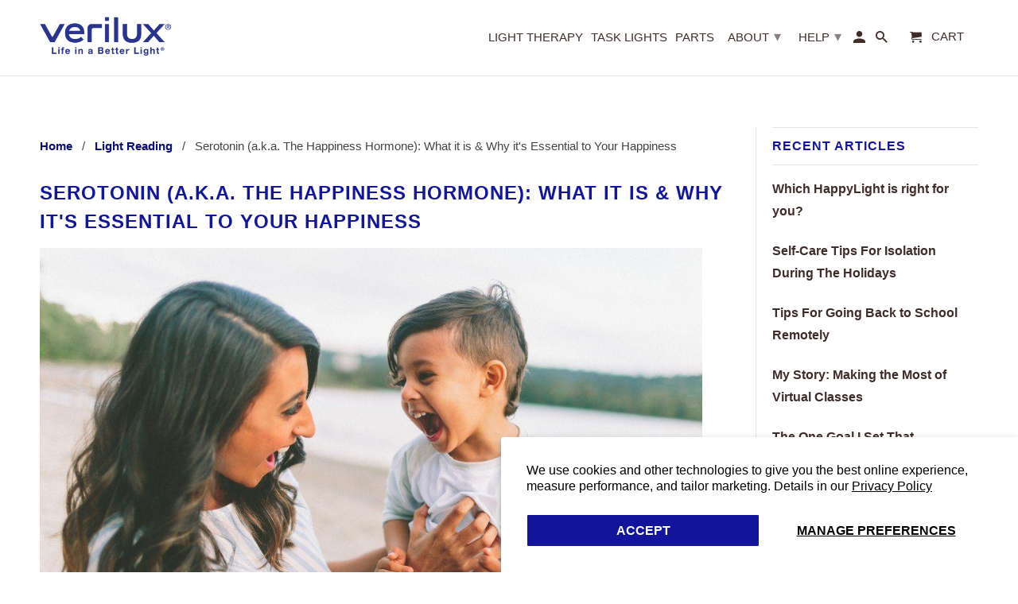

--- FILE ---
content_type: text/html; charset=utf-8
request_url: https://verilux.com/blogs/light-reading/serotonin-a-k-a-the-happiness-hormone-what-it-is-why-its-essential-to-your-happiness
body_size: 27080
content:















<!DOCTYPE html>
<html lang="en">
  <head>
    <!-- Google Tag Manager -->
    <script>(function(w,d,s,l,i){w[l]=w[l]||[];w[l].push({'gtm.start':
                                                          new Date().getTime(),event:'gtm.js'});var f=d.getElementsByTagName(s)[0],
    j=d.createElement(s),dl=l!='dataLayer'?'&l='+l:'';j.async=true;j.src=
      'https://www.googletagmanager.com/gtm.js?id='+i+dl;f.parentNode.insertBefore(j,f);
                                })(window,document,'script','dataLayer','GTM-WV57LPG');</script>
    <!-- End Google Tag Manager -->
    <meta name="google-site-verification" content="-tiSzX0GvfLxhfZDAkEOmIxYrdmASofnlcAXsk7mSew" />
    <meta name="google-site-verification" content="WH0nmpb5Qn8wxGGamJm3hmIOXnqeD0X5NP-RT5Onkno" />
    <!-- Google Optimize: START -->
    <script src="https://www.googleoptimize.com/optimize.js?id=GTM-PZWZGJ8"></script>
    <!-- Google Amplify: END -->
    <!-- AMPIFY-ME:START -->
    
    <!-- AMPIFY-ME:END -->

    <!-- Hotjar Tracking Code for Verilux -->
    <script>
        (function(h,o,t,j,a,r){
            h.hj=h.hj||function(){(h.hj.q=h.hj.q||[]).push(arguments)};
            h._hjSettings={hjid:5079148,hjsv:6};
            a=o.getElementsByTagName('head')[0];
            r=o.createElement('script');r.async=1;
            r.src=t+h._hjSettings.hjid+j+h._hjSettings.hjsv;
            a.appendChild(r);
        })(window,document,'https://static.hotjar.com/c/hotjar-','.js?sv=');
    </script>
    
    <meta charset="utf-8">
    <meta http-equiv="cleartype" content="on">
    <meta name="robots" content="index,follow">
    <!-- Global site tag (gtag.js) - Google Ads: 1070419223 -->
    <script async src="https://www.googletagmanager.com/gtag/js?id=AW-1070419223"></script>
    <script>
      window.dataLayer = window.dataLayer || [];
      function gtag(){dataLayer.push(arguments);}
      gtag('js', new Date());

      gtag('config', 'AW-1070419223');
    </script>
    
    <title>Serotonin (a.k.a. The Happiness Hormone): What it is &amp; Why You Need It | Verilux Blog</title>

    
    <meta name="description" content="Serotonin plays an essential role in our overall well-being. It can influence a variety of psychological and bodily functional that play a major role in our happiness and health." />
    

    <!-- Custom Fonts -->
    

    

<meta name="author" content="Verilux">
<meta property="og:url" content="https://verilux.com/blogs/light-reading/serotonin-a-k-a-the-happiness-hormone-what-it-is-why-its-essential-to-your-happiness">
<meta property="og:site_name" content="Verilux">




  <meta property="og:type" content="article">
  
    <meta property="og:title" content="Serotonin (a.k.a. The Happiness Hormone): What it is &amp; Why it&#39;s Essential to Your Happiness">
  

  
  
    <meta property="og:description" content="Serotonin plays an essential role in our overall well-being. It can influence a variety of psychological and bodily functional that play a major role in our happiness and health.">
  

  
  
    
      <meta property="og:image" content="http://verilux.com/cdn/shop/articles/a-mother-and-son-laughing-together-on-the-beach_t20_V7BEll_45c884f6-2bb7-467e-93a9-f861557069c6_600x.jpg?v=1586905424">
      <meta property="og:image:secure_url" content="https://verilux.com/cdn/shop/articles/a-mother-and-son-laughing-together-on-the-beach_t20_V7BEll_45c884f6-2bb7-467e-93a9-f861557069c6_600x.jpg?v=1586905424">
    
  





<meta name="twitter:card" content="summary">

  <meta name="twitter:title" content="Serotonin (a.k.a. The Happiness Hormone): What it is & Why it's Essential to Your Happiness">
  <meta name="twitter:description" content="What exactly are those brain chemicals that can turn a good mood into a bad one at a moment’s notice? It’s actually one specific brain chemical, serotonin, and a deficiency can do a lot more than affect your perspective. It can also impact our eating habits, cause mood swings and Seasonal Affective Disorder, and, when tied to melatonin, it can disturb our sleep patterns.">
  
    <meta property="twitter:image" content="http://verilux.com/cdn/shop/articles/a-mother-and-son-laughing-together-on-the-beach_t20_V7BEll_45c884f6-2bb7-467e-93a9-f861557069c6_600x.jpg?v=1586905424">
  



    
    

    <!-- Mobile Specific Metas -->
    <meta name="HandheldFriendly" content="True">
    <meta name="MobileOptimized" content="320">
    <meta name="viewport" content="width=device-width,initial-scale=1">
    <meta name="theme-color" content="#ffffff">

    <!-- Stylesheets for Retina 4.4.0 -->
    <link href="//verilux.com/cdn/shop/t/78/assets/styles.scss.css?v=177771457515447399741734612585" rel="stylesheet" type="text/css" media="all" />
    <!--[if lte IE 9]>
<link href="//verilux.com/cdn/shop/t/78/assets/ie.css?v=16370617434440559491734612337" rel="stylesheet" type="text/css" media="all" />
<![endif]-->

    
    <link rel="shortcut icon" type="image/x-icon" href="//verilux.com/cdn/shop/files/favicon-verilux_32x32.jpg?v=1613516741">
    

    <link rel="canonical" href="https://verilux.com/blogs/light-reading/serotonin-a-k-a-the-happiness-hormone-what-it-is-why-its-essential-to-your-happiness" />

    

    <script src="//verilux.com/cdn/shop/t/78/assets/app.js?v=68140770379682546441734612337" type="text/javascript"></script>
    <!-- include 'buddha-megamenu-before' -->
    <!-- include 'buddha-megamenu' -->

    



    <script>
(function(m,a,t,c,ha){if(!m[ha]){if(m.rr){m[ha]=m.rr;return}m[ha]=function(){(m[ha].q=m[ha].q||[]).push(arguments)}
;m[ha].q=m[ha].q||[];m.rr=m[ha];var el=a.createElement(t);var scrTag=a.getElementsByTagName(t)[0];el.async=true
;el.src=c+'?v='+Math.floor(Date.now()/864e5);scrTag.parentNode.insertBefore(el,scrTag)}})(window,document,'script',
'https://mjs.getmatcha.com/Zg3pEjs6c5LN6mA6iAiubrhw/matcha.min.js','matcha');
matcha('config', 'channelToken', 'Zg3pEjs6c5LN6mA6iAiubrhw');

          </script>
        
    
  <script>window.performance && window.performance.mark && window.performance.mark('shopify.content_for_header.start');</script><meta name="google-site-verification" content="Dao2IcM4yhDpSIBxNitt0_4D_3cCfMYke-sqfcjm03s">
<meta name="google-site-verification" content="WH0nmpb5Qn8wxGGamJm3hmIOXnqeD0X5NP-RT5Onkno">
<meta id="shopify-digital-wallet" name="shopify-digital-wallet" content="/14527936/digital_wallets/dialog">
<meta name="shopify-checkout-api-token" content="537c23a06817184599827a0a53464371">
<meta id="in-context-paypal-metadata" data-shop-id="14527936" data-venmo-supported="true" data-environment="production" data-locale="en_US" data-paypal-v4="true" data-currency="USD">
<link rel="alternate" type="application/atom+xml" title="Feed" href="/blogs/light-reading.atom" />
<script async="async" src="/checkouts/internal/preloads.js?locale=en-US"></script>
<link rel="preconnect" href="https://shop.app" crossorigin="anonymous">
<script async="async" src="https://shop.app/checkouts/internal/preloads.js?locale=en-US&shop_id=14527936" crossorigin="anonymous"></script>
<script id="apple-pay-shop-capabilities" type="application/json">{"shopId":14527936,"countryCode":"US","currencyCode":"USD","merchantCapabilities":["supports3DS"],"merchantId":"gid:\/\/shopify\/Shop\/14527936","merchantName":"Verilux","requiredBillingContactFields":["postalAddress","email","phone"],"requiredShippingContactFields":["postalAddress","email","phone"],"shippingType":"shipping","supportedNetworks":["visa","masterCard","amex","discover","elo","jcb"],"total":{"type":"pending","label":"Verilux","amount":"1.00"},"shopifyPaymentsEnabled":true,"supportsSubscriptions":true}</script>
<script id="shopify-features" type="application/json">{"accessToken":"537c23a06817184599827a0a53464371","betas":["rich-media-storefront-analytics"],"domain":"verilux.com","predictiveSearch":true,"shopId":14527936,"locale":"en"}</script>
<script>var Shopify = Shopify || {};
Shopify.shop = "verilux.myshopify.com";
Shopify.locale = "en";
Shopify.currency = {"active":"USD","rate":"1.0"};
Shopify.country = "US";
Shopify.theme = {"name":"Verilux [SC] - 19th Dec 2024","id":140774309935,"schema_name":"Retina","schema_version":"4.4.0","theme_store_id":null,"role":"main"};
Shopify.theme.handle = "null";
Shopify.theme.style = {"id":null,"handle":null};
Shopify.cdnHost = "verilux.com/cdn";
Shopify.routes = Shopify.routes || {};
Shopify.routes.root = "/";</script>
<script type="module">!function(o){(o.Shopify=o.Shopify||{}).modules=!0}(window);</script>
<script>!function(o){function n(){var o=[];function n(){o.push(Array.prototype.slice.apply(arguments))}return n.q=o,n}var t=o.Shopify=o.Shopify||{};t.loadFeatures=n(),t.autoloadFeatures=n()}(window);</script>
<script>
  window.ShopifyPay = window.ShopifyPay || {};
  window.ShopifyPay.apiHost = "shop.app\/pay";
  window.ShopifyPay.redirectState = null;
</script>
<script id="shop-js-analytics" type="application/json">{"pageType":"article"}</script>
<script defer="defer" async type="module" src="//verilux.com/cdn/shopifycloud/shop-js/modules/v2/client.init-shop-cart-sync_IZsNAliE.en.esm.js"></script>
<script defer="defer" async type="module" src="//verilux.com/cdn/shopifycloud/shop-js/modules/v2/chunk.common_0OUaOowp.esm.js"></script>
<script type="module">
  await import("//verilux.com/cdn/shopifycloud/shop-js/modules/v2/client.init-shop-cart-sync_IZsNAliE.en.esm.js");
await import("//verilux.com/cdn/shopifycloud/shop-js/modules/v2/chunk.common_0OUaOowp.esm.js");

  window.Shopify.SignInWithShop?.initShopCartSync?.({"fedCMEnabled":true,"windoidEnabled":true});

</script>
<script>
  window.Shopify = window.Shopify || {};
  if (!window.Shopify.featureAssets) window.Shopify.featureAssets = {};
  window.Shopify.featureAssets['shop-js'] = {"shop-cart-sync":["modules/v2/client.shop-cart-sync_DLOhI_0X.en.esm.js","modules/v2/chunk.common_0OUaOowp.esm.js"],"init-fed-cm":["modules/v2/client.init-fed-cm_C6YtU0w6.en.esm.js","modules/v2/chunk.common_0OUaOowp.esm.js"],"shop-button":["modules/v2/client.shop-button_BCMx7GTG.en.esm.js","modules/v2/chunk.common_0OUaOowp.esm.js"],"shop-cash-offers":["modules/v2/client.shop-cash-offers_BT26qb5j.en.esm.js","modules/v2/chunk.common_0OUaOowp.esm.js","modules/v2/chunk.modal_CGo_dVj3.esm.js"],"init-windoid":["modules/v2/client.init-windoid_B9PkRMql.en.esm.js","modules/v2/chunk.common_0OUaOowp.esm.js"],"init-shop-email-lookup-coordinator":["modules/v2/client.init-shop-email-lookup-coordinator_DZkqjsbU.en.esm.js","modules/v2/chunk.common_0OUaOowp.esm.js"],"shop-toast-manager":["modules/v2/client.shop-toast-manager_Di2EnuM7.en.esm.js","modules/v2/chunk.common_0OUaOowp.esm.js"],"shop-login-button":["modules/v2/client.shop-login-button_BtqW_SIO.en.esm.js","modules/v2/chunk.common_0OUaOowp.esm.js","modules/v2/chunk.modal_CGo_dVj3.esm.js"],"avatar":["modules/v2/client.avatar_BTnouDA3.en.esm.js"],"pay-button":["modules/v2/client.pay-button_CWa-C9R1.en.esm.js","modules/v2/chunk.common_0OUaOowp.esm.js"],"init-shop-cart-sync":["modules/v2/client.init-shop-cart-sync_IZsNAliE.en.esm.js","modules/v2/chunk.common_0OUaOowp.esm.js"],"init-customer-accounts":["modules/v2/client.init-customer-accounts_DenGwJTU.en.esm.js","modules/v2/client.shop-login-button_BtqW_SIO.en.esm.js","modules/v2/chunk.common_0OUaOowp.esm.js","modules/v2/chunk.modal_CGo_dVj3.esm.js"],"init-shop-for-new-customer-accounts":["modules/v2/client.init-shop-for-new-customer-accounts_JdHXxpS9.en.esm.js","modules/v2/client.shop-login-button_BtqW_SIO.en.esm.js","modules/v2/chunk.common_0OUaOowp.esm.js","modules/v2/chunk.modal_CGo_dVj3.esm.js"],"init-customer-accounts-sign-up":["modules/v2/client.init-customer-accounts-sign-up_D6__K_p8.en.esm.js","modules/v2/client.shop-login-button_BtqW_SIO.en.esm.js","modules/v2/chunk.common_0OUaOowp.esm.js","modules/v2/chunk.modal_CGo_dVj3.esm.js"],"checkout-modal":["modules/v2/client.checkout-modal_C_ZQDY6s.en.esm.js","modules/v2/chunk.common_0OUaOowp.esm.js","modules/v2/chunk.modal_CGo_dVj3.esm.js"],"shop-follow-button":["modules/v2/client.shop-follow-button_XetIsj8l.en.esm.js","modules/v2/chunk.common_0OUaOowp.esm.js","modules/v2/chunk.modal_CGo_dVj3.esm.js"],"lead-capture":["modules/v2/client.lead-capture_DvA72MRN.en.esm.js","modules/v2/chunk.common_0OUaOowp.esm.js","modules/v2/chunk.modal_CGo_dVj3.esm.js"],"shop-login":["modules/v2/client.shop-login_ClXNxyh6.en.esm.js","modules/v2/chunk.common_0OUaOowp.esm.js","modules/v2/chunk.modal_CGo_dVj3.esm.js"],"payment-terms":["modules/v2/client.payment-terms_CNlwjfZz.en.esm.js","modules/v2/chunk.common_0OUaOowp.esm.js","modules/v2/chunk.modal_CGo_dVj3.esm.js"]};
</script>
<script>(function() {
  var isLoaded = false;
  function asyncLoad() {
    if (isLoaded) return;
    isLoaded = true;
    var urls = ["https:\/\/cdn.seguno.com\/storefront.js?v=1.0.0\u0026id=d51615a5305f4e39b446026b274bf28f\u0026bv=1595390084000\u0026cv=1742651053000\u0026shop=verilux.myshopify.com","\/\/cdn.shopify.com\/proxy\/b84960e891aad5412bf6a681de13e32f208556a5014ea1a6c0b76e6e0844f29a\/bingshoppingtool-t2app-prod.trafficmanager.net\/uet\/tracking_script?shop=verilux.myshopify.com\u0026sp-cache-control=cHVibGljLCBtYXgtYWdlPTkwMA","\/\/cdn.shopify.com\/proxy\/8d6f7f6730fb5ab6625f0a0792a2c0747ece9ac39e3c1d3278aa2e0b1ec31e6e\/apps.bazaarvoice.com\/deployments\/beardownbrands\/verilux\/production\/en_US\/bv.js?shop=verilux.myshopify.com\u0026sp-cache-control=cHVibGljLCBtYXgtYWdlPTkwMA","https:\/\/na.shgcdn3.com\/pixel-collector.js?shop=verilux.myshopify.com","https:\/\/cdn.rebuyengine.com\/onsite\/js\/rebuy.js?shop=verilux.myshopify.com","https:\/\/id-shop.govx.com\/app\/verilux.myshopify.com\/govx.js?shop=verilux.myshopify.com","https:\/\/dr4qe3ddw9y32.cloudfront.net\/awin-shopify-integration-code.js?aid=33179\u0026v=shopifyApp_5.2.3\u0026ts=1756149617374\u0026shop=verilux.myshopify.com"];
    for (var i = 0; i < urls.length; i++) {
      var s = document.createElement('script');
      s.type = 'text/javascript';
      s.async = true;
      s.src = urls[i];
      var x = document.getElementsByTagName('script')[0];
      x.parentNode.insertBefore(s, x);
    }
  };
  if(window.attachEvent) {
    window.attachEvent('onload', asyncLoad);
  } else {
    window.addEventListener('load', asyncLoad, false);
  }
})();</script>
<script id="__st">var __st={"a":14527936,"offset":-28800,"reqid":"e5d2d09f-1984-4f95-baa0-10ee6dde9efc-1768552293","pageurl":"verilux.com\/blogs\/light-reading\/serotonin-a-k-a-the-happiness-hormone-what-it-is-why-its-essential-to-your-happiness","s":"articles-10261168151","u":"ec66f1ee93a2","p":"article","rtyp":"article","rid":10261168151};</script>
<script>window.ShopifyPaypalV4VisibilityTracking = true;</script>
<script id="captcha-bootstrap">!function(){'use strict';const t='contact',e='account',n='new_comment',o=[[t,t],['blogs',n],['comments',n],[t,'customer']],c=[[e,'customer_login'],[e,'guest_login'],[e,'recover_customer_password'],[e,'create_customer']],r=t=>t.map((([t,e])=>`form[action*='/${t}']:not([data-nocaptcha='true']) input[name='form_type'][value='${e}']`)).join(','),a=t=>()=>t?[...document.querySelectorAll(t)].map((t=>t.form)):[];function s(){const t=[...o],e=r(t);return a(e)}const i='password',u='form_key',d=['recaptcha-v3-token','g-recaptcha-response','h-captcha-response',i],f=()=>{try{return window.sessionStorage}catch{return}},m='__shopify_v',_=t=>t.elements[u];function p(t,e,n=!1){try{const o=window.sessionStorage,c=JSON.parse(o.getItem(e)),{data:r}=function(t){const{data:e,action:n}=t;return t[m]||n?{data:e,action:n}:{data:t,action:n}}(c);for(const[e,n]of Object.entries(r))t.elements[e]&&(t.elements[e].value=n);n&&o.removeItem(e)}catch(o){console.error('form repopulation failed',{error:o})}}const l='form_type',E='cptcha';function T(t){t.dataset[E]=!0}const w=window,h=w.document,L='Shopify',v='ce_forms',y='captcha';let A=!1;((t,e)=>{const n=(g='f06e6c50-85a8-45c8-87d0-21a2b65856fe',I='https://cdn.shopify.com/shopifycloud/storefront-forms-hcaptcha/ce_storefront_forms_captcha_hcaptcha.v1.5.2.iife.js',D={infoText:'Protected by hCaptcha',privacyText:'Privacy',termsText:'Terms'},(t,e,n)=>{const o=w[L][v],c=o.bindForm;if(c)return c(t,g,e,D).then(n);var r;o.q.push([[t,g,e,D],n]),r=I,A||(h.body.append(Object.assign(h.createElement('script'),{id:'captcha-provider',async:!0,src:r})),A=!0)});var g,I,D;w[L]=w[L]||{},w[L][v]=w[L][v]||{},w[L][v].q=[],w[L][y]=w[L][y]||{},w[L][y].protect=function(t,e){n(t,void 0,e),T(t)},Object.freeze(w[L][y]),function(t,e,n,w,h,L){const[v,y,A,g]=function(t,e,n){const i=e?o:[],u=t?c:[],d=[...i,...u],f=r(d),m=r(i),_=r(d.filter((([t,e])=>n.includes(e))));return[a(f),a(m),a(_),s()]}(w,h,L),I=t=>{const e=t.target;return e instanceof HTMLFormElement?e:e&&e.form},D=t=>v().includes(t);t.addEventListener('submit',(t=>{const e=I(t);if(!e)return;const n=D(e)&&!e.dataset.hcaptchaBound&&!e.dataset.recaptchaBound,o=_(e),c=g().includes(e)&&(!o||!o.value);(n||c)&&t.preventDefault(),c&&!n&&(function(t){try{if(!f())return;!function(t){const e=f();if(!e)return;const n=_(t);if(!n)return;const o=n.value;o&&e.removeItem(o)}(t);const e=Array.from(Array(32),(()=>Math.random().toString(36)[2])).join('');!function(t,e){_(t)||t.append(Object.assign(document.createElement('input'),{type:'hidden',name:u})),t.elements[u].value=e}(t,e),function(t,e){const n=f();if(!n)return;const o=[...t.querySelectorAll(`input[type='${i}']`)].map((({name:t})=>t)),c=[...d,...o],r={};for(const[a,s]of new FormData(t).entries())c.includes(a)||(r[a]=s);n.setItem(e,JSON.stringify({[m]:1,action:t.action,data:r}))}(t,e)}catch(e){console.error('failed to persist form',e)}}(e),e.submit())}));const S=(t,e)=>{t&&!t.dataset[E]&&(n(t,e.some((e=>e===t))),T(t))};for(const o of['focusin','change'])t.addEventListener(o,(t=>{const e=I(t);D(e)&&S(e,y())}));const B=e.get('form_key'),M=e.get(l),P=B&&M;t.addEventListener('DOMContentLoaded',(()=>{const t=y();if(P)for(const e of t)e.elements[l].value===M&&p(e,B);[...new Set([...A(),...v().filter((t=>'true'===t.dataset.shopifyCaptcha))])].forEach((e=>S(e,t)))}))}(h,new URLSearchParams(w.location.search),n,t,e,['guest_login'])})(!0,!0)}();</script>
<script integrity="sha256-4kQ18oKyAcykRKYeNunJcIwy7WH5gtpwJnB7kiuLZ1E=" data-source-attribution="shopify.loadfeatures" defer="defer" src="//verilux.com/cdn/shopifycloud/storefront/assets/storefront/load_feature-a0a9edcb.js" crossorigin="anonymous"></script>
<script crossorigin="anonymous" defer="defer" src="//verilux.com/cdn/shopifycloud/storefront/assets/shopify_pay/storefront-65b4c6d7.js?v=20250812"></script>
<script data-source-attribution="shopify.dynamic_checkout.dynamic.init">var Shopify=Shopify||{};Shopify.PaymentButton=Shopify.PaymentButton||{isStorefrontPortableWallets:!0,init:function(){window.Shopify.PaymentButton.init=function(){};var t=document.createElement("script");t.src="https://verilux.com/cdn/shopifycloud/portable-wallets/latest/portable-wallets.en.js",t.type="module",document.head.appendChild(t)}};
</script>
<script data-source-attribution="shopify.dynamic_checkout.buyer_consent">
  function portableWalletsHideBuyerConsent(e){var t=document.getElementById("shopify-buyer-consent"),n=document.getElementById("shopify-subscription-policy-button");t&&n&&(t.classList.add("hidden"),t.setAttribute("aria-hidden","true"),n.removeEventListener("click",e))}function portableWalletsShowBuyerConsent(e){var t=document.getElementById("shopify-buyer-consent"),n=document.getElementById("shopify-subscription-policy-button");t&&n&&(t.classList.remove("hidden"),t.removeAttribute("aria-hidden"),n.addEventListener("click",e))}window.Shopify?.PaymentButton&&(window.Shopify.PaymentButton.hideBuyerConsent=portableWalletsHideBuyerConsent,window.Shopify.PaymentButton.showBuyerConsent=portableWalletsShowBuyerConsent);
</script>
<script data-source-attribution="shopify.dynamic_checkout.cart.bootstrap">document.addEventListener("DOMContentLoaded",(function(){function t(){return document.querySelector("shopify-accelerated-checkout-cart, shopify-accelerated-checkout")}if(t())Shopify.PaymentButton.init();else{new MutationObserver((function(e,n){t()&&(Shopify.PaymentButton.init(),n.disconnect())})).observe(document.body,{childList:!0,subtree:!0})}}));
</script>
<script id='scb4127' type='text/javascript' async='' src='https://verilux.com/cdn/shopifycloud/privacy-banner/storefront-banner.js'></script><link id="shopify-accelerated-checkout-styles" rel="stylesheet" media="screen" href="https://verilux.com/cdn/shopifycloud/portable-wallets/latest/accelerated-checkout-backwards-compat.css" crossorigin="anonymous">
<style id="shopify-accelerated-checkout-cart">
        #shopify-buyer-consent {
  margin-top: 1em;
  display: inline-block;
  width: 100%;
}

#shopify-buyer-consent.hidden {
  display: none;
}

#shopify-subscription-policy-button {
  background: none;
  border: none;
  padding: 0;
  text-decoration: underline;
  font-size: inherit;
  cursor: pointer;
}

#shopify-subscription-policy-button::before {
  box-shadow: none;
}

      </style>

<script>window.performance && window.performance.mark && window.performance.mark('shopify.content_for_header.end');</script>
  





  <script type="text/javascript">
    
      window.__shgMoneyFormat = window.__shgMoneyFormat || {"CAD":{"currency":"CAD","currency_symbol":"$","currency_symbol_location":"left","decimal_places":2,"decimal_separator":".","thousands_separator":","},"USD":{"currency":"USD","currency_symbol":"$","currency_symbol_location":"left","decimal_places":2,"decimal_separator":".","thousands_separator":","}};
    
    window.__shgCurrentCurrencyCode = window.__shgCurrentCurrencyCode || {
      currency: "USD",
      currency_symbol: "$",
      decimal_separator: ".",
      thousands_separator: ",",
      decimal_places: 2,
      currency_symbol_location: "left"
    };
  </script>




    <!-- OrderLogic checkout restrictions ========================================= -->
    <script>
DEBUG_KEY = "__olDebug";

if (typeof olCreateCookie == 'undefined') {
    var olCreateCookie = function (name, value, days) {
        if (days) {
            var date = new Date();
            date.setTime(date.getTime() + (days * 24 * 60 * 60 * 1000));
            var expires = "; expires=" + date.toGMTString();
        }
        else var expires = "";
        document.cookie = name + "=" + JSON.stringify(value) + expires + "; path=/; SameSite=None; Secure";
    };
}

if (typeof olReadCookie == 'undefined') {
    var olReadCookie = function (name) {
        var nameEQ = name + "=";
        var ca = document.cookie.split(';');
        // the cookie is being created, there is a problem with the following logic matching the name
        for (var i = 0; i < ca.length; i++) {
            var c = ca[i];
            while (c.charAt(0) == ' ') c = c.substring(1, c.length);
            if (c.indexOf(nameEQ) == 0) return JSON.parse(c.substring(nameEQ.length, c.length));
        }
        return;
    };
}

if (typeof getOlCacheBuster == 'undefined') {
    var getOlCacheBuster = function() {
        if ( typeof getOlCacheBuster.olCacheBuster == 'undefined') {
            scriptsArray = Array.prototype.slice.call(document.getElementsByTagName("script"));
            scriptsArray = scriptsArray.concat(Array.prototype.slice.call(document.getElementsByTagName("noscript")));
            for (var i=0; i<scriptsArray.length; i++) {
                cacheBusterArray = scriptsArray[i].innerHTML.match(/orderlogicapp.com\\\/embedded_js\\\/production_base.js\?(\d+)/);
                if (cacheBusterArray == null) {
                    cacheBusterString = scriptsArray[i].getAttribute('src');
                    if (cacheBusterString != null) {
                        cacheBusterArray = cacheBusterString.match(/orderlogicapp.com\/embedded_js\/production_base.js\?(\d+)/);
                    }
                }
                if (cacheBusterArray != null) {
                    getOlCacheBuster.olCacheBuster = cacheBusterArray[1];
                    break;
                }
            }
        }
        return getOlCacheBuster.olCacheBuster;
    }
}

if (typeof ol_hostname == 'undefined') {
    var ol_hostname = 'www.orderlogicapp.com';
    var ol_debug = olReadCookie(DEBUG_KEY);
    if (window.location.search.replace("?", "").substring(0, 7) == 'olDebug') {
        ol_debug = window.location.search.replace("?olDebug=", "");
        if (ol_debug == 'false') ol_debug = false;
        olCreateCookie(DEBUG_KEY, ol_debug, null);
    }
}

var ol_cachebuster = getOlCacheBuster();
if (( typeof ol_cachebuster != 'undefined') || (ol_debug)) {
    if (typeof ol_script == 'undefined') {
        var ol_script = document.createElement('script');
        ol_script.type = 'text/javascript';
        ol_script.async = true;
        ol_script.src = "https://" + (ol_debug ? 'dev.orderlogicapp.com' : ol_hostname) + "/embedded_js/store.js?" + ol_cachebuster;
        document.head.appendChild(ol_script);
    }
}



olProductData = { 
}


</script>



    <noscript>
      <style>
        .lazyload--mirage+.transition-helper {
          display: none;
        }
        .image__fallback {
          width: 100vw;
          display: block !important;
          max-width: 100vw !important;
          margin-bottom: 0;
        }
        .no-js-only {
          display: inherit !important;
        }
        .icon-cart.cart-button {
          display: none;
        }
        .lazyload {
          opacity: 1;
          -webkit-filter: blur(0);
          filter: blur(0);
        }
        .animate_right,
        .animate_left,
        .animate_up,
        .animate_down {
          opacity: 1;
        }
        .flexslider .slides>li {
          display: block;
        }
        .product_section .product_form {
          opacity: 1;
        }
        .multi_select,
        form .select {
          display: block !important;
        }
        .swatch_options {
          display: none;
        }
        .primary_logo {
          display: block;
        }
      </style>
    </noscript>

    <!-- Facebook Pixel Code -->
    <script>
      !function(f,b,e,v,n,t,s)
      {if(f.fbq)return;n=f.fbq=function(){n.callMethod?
        n.callMethod.apply(n,arguments):n.queue.push(arguments)};
       if(!f._fbq)f._fbq=n;n.push=n;n.loaded=!0;n.version='2.0';
       n.queue=[];t=b.createElement(e);t.async=!0;
       t.src=v;s=b.getElementsByTagName(e)[0];
       s.parentNode.insertBefore(t,s)}(window, document,'script',
                                       'https://connect.facebook.net/en_US/fbevents.js');
      fbq('init', '138194336922418');
      fbq('track', 'PageView');
    </script>
    <noscript><img height="1" width="1" style="display:none"
                   src="https://www.facebook.com/tr?id=138194336922418&ev=PageView&noscript=1"
                   /></noscript>
    <!-- End Facebook Pixel Code -->



    <!-- Start of verilux Zendesk Widget script -->
    <script id="ze-snippet" src="https://static.zdassets.com/ekr/snippet.js?key=2a95b9de-5bd0-4d04-ae05-51d9eee1891f"> </script>
    <!-- End of verilux Zendesk Widget script -->

    <!-- Google Tag Manager -->
    <script>(function(w,d,s,l,i){w[l]=w[l]||[];w[l].push({'gtm.start':
                                                          new Date().getTime(),event:'gtm.js'});var f=d.getElementsByTagName(s)[0],
    j=d.createElement(s),dl=l!='dataLayer'?'&l='+l:'';j.async=true;j.src=
      'https://www.googletagmanager.com/gtm.js?id='+i+dl;f.parentNode.insertBefore(j,f);
                                })(window,document,'script','dataLayer','GTM-PG53F34');</script>
    <!-- End Google Tag Manager -->



    <script type="text/javascript">
      /*<![CDATA[*/
      (function() {
        var sz = document.createElement('script'); sz.type = 'text/javascript'; sz.async = true;
        sz.src = '//siteimproveanalytics.com/js/siteanalyze_6145918.js';
        var s = document.getElementsByTagName('script')[0]; s.parentNode.insertBefore(sz, s);
      })();
      /*]]>*/
    </script>

    <!-- Only include one of the below in your theme. -->
    <script type="text/javascript" src="https://cdnjs.cloudflare.com/ajax/libs/shopify-cartjs/0.4.1/cart.min.js"></script>
    <script type="text/javascript" src="https://cdnjs.cloudflare.com/ajax/libs/shopify-cartjs/0.4.1/rivets-cart.min.js"></script>


    <script src='https://affilo.io/libs/affiliate.lib.js'></script> 
    <!-- "snippets/booster-common.liquid" was not rendered, the associated app was uninstalled -->

    <!-- "snippets/pagefly-header.liquid" was not rendered, the associated app was uninstalled -->
    
   <link rel="stylesheet" href="//verilux.com/cdn/shop/t/78/assets/comparable.css?v=56436879554328713901734612337" />
<script src="//verilux.com/cdn/shop/t/78/assets/comparable.js?v=122952288418277877911734612337" type="text/javascript" defer></script>
<script src="//verilux.com/cdn/shop/t/78/assets/comparable-config.js?v=173713047010020146581734612337" type="text/javascript" defer></script>

<script>
  var comparableVars = {
    moneyFormat: "${{amount}}",
    comparableTableUrl: "//verilux.com/cdn/shop/t/78/assets/comparable-table.js?v=136637965678191961351734612337",
    productOptionsLoaded: true,
    pageType: "article",
  }

  function comparableLoadTableScript() {
    if(document.querySelector('[data-behavior="comparable-table-script"]')) {
      return
    }
    const scriptEl = document.createElement('script')
    scriptEl.src = comparableVars.comparableTableUrl
    scriptEl.dataset.behavior = 'comparable-table-script'
    document.body.append(scriptEl)
  }

  document.addEventListener('DOMContentLoaded', () => {
    if(document.querySelector('[data-behavior="comparable-table-wrap"], .comparable-selected-products, .comparable-product-variants, .comparable-product-options')) {
      comparableLoadTableScript()
    }
  });
</script>

 
  

<script type="text/javascript">
  
    window.SHG_CUSTOMER = null;
  
</script>










<!-- BEGIN app block: shopify://apps/seguno-banners/blocks/banners-app-embed/2c1cadd0-9036-4e28-9827-9a97eb288153 --><meta property="seguno:shop-id" content="14527936" />


<!-- END app block --><!-- BEGIN app block: shopify://apps/klaviyo-email-marketing-sms/blocks/klaviyo-onsite-embed/2632fe16-c075-4321-a88b-50b567f42507 -->












  <script async src="https://static.klaviyo.com/onsite/js/HF5mYn/klaviyo.js?company_id=HF5mYn"></script>
  <script>!function(){if(!window.klaviyo){window._klOnsite=window._klOnsite||[];try{window.klaviyo=new Proxy({},{get:function(n,i){return"push"===i?function(){var n;(n=window._klOnsite).push.apply(n,arguments)}:function(){for(var n=arguments.length,o=new Array(n),w=0;w<n;w++)o[w]=arguments[w];var t="function"==typeof o[o.length-1]?o.pop():void 0,e=new Promise((function(n){window._klOnsite.push([i].concat(o,[function(i){t&&t(i),n(i)}]))}));return e}}})}catch(n){window.klaviyo=window.klaviyo||[],window.klaviyo.push=function(){var n;(n=window._klOnsite).push.apply(n,arguments)}}}}();</script>

  




  <script>
    window.klaviyoReviewsProductDesignMode = false
  </script>







<!-- END app block --><!-- BEGIN app block: shopify://apps/userway-website-accessibility/blocks/uw-widget-extension/bc2d8a34-1a37-451b-ab1a-271bc4e9daa7 -->




<script type="text/javascript" async="" src="https://cdn.userway.org/widget.js?account=sIOo3P5dnL&amp;platfAppInstalledSiteId=3516636&amp;shop=verilux.com"></script>

<!-- END app block --><!-- BEGIN app block: shopify://apps/minmaxify-order-limits/blocks/app-embed-block/3acfba32-89f3-4377-ae20-cbb9abc48475 --><script type="text/javascript" src="https://limits.minmaxify.com/verilux.myshopify.com?v=85&r=20220811195341"></script>

<!-- END app block --><!-- BEGIN app block: shopify://apps/checkmate/blocks/checked_network/697a3444-1374-4f13-ba8c-ec03db25ebf0 -->
  

  <script
    src='https://verilux.myshopify.com/apps/cm/v1/load?source=embed'
    async
  ></script>



<!-- END app block --><script src="https://cdn.shopify.com/extensions/0199bb78-00cd-71ec-87e5-965007fa36b6/banners-12/assets/banners.js" type="text/javascript" defer="defer"></script>
<script src="https://cdn.shopify.com/extensions/4d5a2c47-c9fc-4724-a26e-14d501c856c6/attrac-6/assets/attrac-embed-bars.js" type="text/javascript" defer="defer"></script>
<link href="https://monorail-edge.shopifysvc.com" rel="dns-prefetch">
<script>(function(){if ("sendBeacon" in navigator && "performance" in window) {try {var session_token_from_headers = performance.getEntriesByType('navigation')[0].serverTiming.find(x => x.name == '_s').description;} catch {var session_token_from_headers = undefined;}var session_cookie_matches = document.cookie.match(/_shopify_s=([^;]*)/);var session_token_from_cookie = session_cookie_matches && session_cookie_matches.length === 2 ? session_cookie_matches[1] : "";var session_token = session_token_from_headers || session_token_from_cookie || "";function handle_abandonment_event(e) {var entries = performance.getEntries().filter(function(entry) {return /monorail-edge.shopifysvc.com/.test(entry.name);});if (!window.abandonment_tracked && entries.length === 0) {window.abandonment_tracked = true;var currentMs = Date.now();var navigation_start = performance.timing.navigationStart;var payload = {shop_id: 14527936,url: window.location.href,navigation_start,duration: currentMs - navigation_start,session_token,page_type: "article"};window.navigator.sendBeacon("https://monorail-edge.shopifysvc.com/v1/produce", JSON.stringify({schema_id: "online_store_buyer_site_abandonment/1.1",payload: payload,metadata: {event_created_at_ms: currentMs,event_sent_at_ms: currentMs}}));}}window.addEventListener('pagehide', handle_abandonment_event);}}());</script>
<script id="web-pixels-manager-setup">(function e(e,d,r,n,o){if(void 0===o&&(o={}),!Boolean(null===(a=null===(i=window.Shopify)||void 0===i?void 0:i.analytics)||void 0===a?void 0:a.replayQueue)){var i,a;window.Shopify=window.Shopify||{};var t=window.Shopify;t.analytics=t.analytics||{};var s=t.analytics;s.replayQueue=[],s.publish=function(e,d,r){return s.replayQueue.push([e,d,r]),!0};try{self.performance.mark("wpm:start")}catch(e){}var l=function(){var e={modern:/Edge?\/(1{2}[4-9]|1[2-9]\d|[2-9]\d{2}|\d{4,})\.\d+(\.\d+|)|Firefox\/(1{2}[4-9]|1[2-9]\d|[2-9]\d{2}|\d{4,})\.\d+(\.\d+|)|Chrom(ium|e)\/(9{2}|\d{3,})\.\d+(\.\d+|)|(Maci|X1{2}).+ Version\/(15\.\d+|(1[6-9]|[2-9]\d|\d{3,})\.\d+)([,.]\d+|)( \(\w+\)|)( Mobile\/\w+|) Safari\/|Chrome.+OPR\/(9{2}|\d{3,})\.\d+\.\d+|(CPU[ +]OS|iPhone[ +]OS|CPU[ +]iPhone|CPU IPhone OS|CPU iPad OS)[ +]+(15[._]\d+|(1[6-9]|[2-9]\d|\d{3,})[._]\d+)([._]\d+|)|Android:?[ /-](13[3-9]|1[4-9]\d|[2-9]\d{2}|\d{4,})(\.\d+|)(\.\d+|)|Android.+Firefox\/(13[5-9]|1[4-9]\d|[2-9]\d{2}|\d{4,})\.\d+(\.\d+|)|Android.+Chrom(ium|e)\/(13[3-9]|1[4-9]\d|[2-9]\d{2}|\d{4,})\.\d+(\.\d+|)|SamsungBrowser\/([2-9]\d|\d{3,})\.\d+/,legacy:/Edge?\/(1[6-9]|[2-9]\d|\d{3,})\.\d+(\.\d+|)|Firefox\/(5[4-9]|[6-9]\d|\d{3,})\.\d+(\.\d+|)|Chrom(ium|e)\/(5[1-9]|[6-9]\d|\d{3,})\.\d+(\.\d+|)([\d.]+$|.*Safari\/(?![\d.]+ Edge\/[\d.]+$))|(Maci|X1{2}).+ Version\/(10\.\d+|(1[1-9]|[2-9]\d|\d{3,})\.\d+)([,.]\d+|)( \(\w+\)|)( Mobile\/\w+|) Safari\/|Chrome.+OPR\/(3[89]|[4-9]\d|\d{3,})\.\d+\.\d+|(CPU[ +]OS|iPhone[ +]OS|CPU[ +]iPhone|CPU IPhone OS|CPU iPad OS)[ +]+(10[._]\d+|(1[1-9]|[2-9]\d|\d{3,})[._]\d+)([._]\d+|)|Android:?[ /-](13[3-9]|1[4-9]\d|[2-9]\d{2}|\d{4,})(\.\d+|)(\.\d+|)|Mobile Safari.+OPR\/([89]\d|\d{3,})\.\d+\.\d+|Android.+Firefox\/(13[5-9]|1[4-9]\d|[2-9]\d{2}|\d{4,})\.\d+(\.\d+|)|Android.+Chrom(ium|e)\/(13[3-9]|1[4-9]\d|[2-9]\d{2}|\d{4,})\.\d+(\.\d+|)|Android.+(UC? ?Browser|UCWEB|U3)[ /]?(15\.([5-9]|\d{2,})|(1[6-9]|[2-9]\d|\d{3,})\.\d+)\.\d+|SamsungBrowser\/(5\.\d+|([6-9]|\d{2,})\.\d+)|Android.+MQ{2}Browser\/(14(\.(9|\d{2,})|)|(1[5-9]|[2-9]\d|\d{3,})(\.\d+|))(\.\d+|)|K[Aa][Ii]OS\/(3\.\d+|([4-9]|\d{2,})\.\d+)(\.\d+|)/},d=e.modern,r=e.legacy,n=navigator.userAgent;return n.match(d)?"modern":n.match(r)?"legacy":"unknown"}(),u="modern"===l?"modern":"legacy",c=(null!=n?n:{modern:"",legacy:""})[u],f=function(e){return[e.baseUrl,"/wpm","/b",e.hashVersion,"modern"===e.buildTarget?"m":"l",".js"].join("")}({baseUrl:d,hashVersion:r,buildTarget:u}),m=function(e){var d=e.version,r=e.bundleTarget,n=e.surface,o=e.pageUrl,i=e.monorailEndpoint;return{emit:function(e){var a=e.status,t=e.errorMsg,s=(new Date).getTime(),l=JSON.stringify({metadata:{event_sent_at_ms:s},events:[{schema_id:"web_pixels_manager_load/3.1",payload:{version:d,bundle_target:r,page_url:o,status:a,surface:n,error_msg:t},metadata:{event_created_at_ms:s}}]});if(!i)return console&&console.warn&&console.warn("[Web Pixels Manager] No Monorail endpoint provided, skipping logging."),!1;try{return self.navigator.sendBeacon.bind(self.navigator)(i,l)}catch(e){}var u=new XMLHttpRequest;try{return u.open("POST",i,!0),u.setRequestHeader("Content-Type","text/plain"),u.send(l),!0}catch(e){return console&&console.warn&&console.warn("[Web Pixels Manager] Got an unhandled error while logging to Monorail."),!1}}}}({version:r,bundleTarget:l,surface:e.surface,pageUrl:self.location.href,monorailEndpoint:e.monorailEndpoint});try{o.browserTarget=l,function(e){var d=e.src,r=e.async,n=void 0===r||r,o=e.onload,i=e.onerror,a=e.sri,t=e.scriptDataAttributes,s=void 0===t?{}:t,l=document.createElement("script"),u=document.querySelector("head"),c=document.querySelector("body");if(l.async=n,l.src=d,a&&(l.integrity=a,l.crossOrigin="anonymous"),s)for(var f in s)if(Object.prototype.hasOwnProperty.call(s,f))try{l.dataset[f]=s[f]}catch(e){}if(o&&l.addEventListener("load",o),i&&l.addEventListener("error",i),u)u.appendChild(l);else{if(!c)throw new Error("Did not find a head or body element to append the script");c.appendChild(l)}}({src:f,async:!0,onload:function(){if(!function(){var e,d;return Boolean(null===(d=null===(e=window.Shopify)||void 0===e?void 0:e.analytics)||void 0===d?void 0:d.initialized)}()){var d=window.webPixelsManager.init(e)||void 0;if(d){var r=window.Shopify.analytics;r.replayQueue.forEach((function(e){var r=e[0],n=e[1],o=e[2];d.publishCustomEvent(r,n,o)})),r.replayQueue=[],r.publish=d.publishCustomEvent,r.visitor=d.visitor,r.initialized=!0}}},onerror:function(){return m.emit({status:"failed",errorMsg:"".concat(f," has failed to load")})},sri:function(e){var d=/^sha384-[A-Za-z0-9+/=]+$/;return"string"==typeof e&&d.test(e)}(c)?c:"",scriptDataAttributes:o}),m.emit({status:"loading"})}catch(e){m.emit({status:"failed",errorMsg:(null==e?void 0:e.message)||"Unknown error"})}}})({shopId: 14527936,storefrontBaseUrl: "https://verilux.com",extensionsBaseUrl: "https://extensions.shopifycdn.com/cdn/shopifycloud/web-pixels-manager",monorailEndpoint: "https://monorail-edge.shopifysvc.com/unstable/produce_batch",surface: "storefront-renderer",enabledBetaFlags: ["2dca8a86"],webPixelsConfigList: [{"id":"1704820783","configuration":"{\"adAccountPixelId\":\"tvscientific-pix-o-8abfbe64-9f84-40db-bb3b-12727742f5d2\",\"isDevMode\":\"false\",\"pixelServiceOrigin\":\"https:\\\/\\\/tvspix.com\"}","eventPayloadVersion":"v1","runtimeContext":"STRICT","scriptVersion":"34335e9efa506c327d4bf45e46ce4c03","type":"APP","apiClientId":92361228289,"privacyPurposes":["ANALYTICS","MARKETING","SALE_OF_DATA"],"dataSharingAdjustments":{"protectedCustomerApprovalScopes":["read_customer_personal_data"]}},{"id":"1646034991","configuration":"{\"ti\":\"36004583\",\"endpoint\":\"https:\/\/bat.bing.com\/action\/0\"}","eventPayloadVersion":"v1","runtimeContext":"STRICT","scriptVersion":"5ee93563fe31b11d2d65e2f09a5229dc","type":"APP","apiClientId":2997493,"privacyPurposes":["ANALYTICS","MARKETING","SALE_OF_DATA"],"dataSharingAdjustments":{"protectedCustomerApprovalScopes":["read_customer_personal_data"]}},{"id":"1505361967","configuration":"{}","eventPayloadVersion":"v1","runtimeContext":"STRICT","scriptVersion":"705479d021859bdf9cd4598589a4acf4","type":"APP","apiClientId":30400643073,"privacyPurposes":["ANALYTICS"],"dataSharingAdjustments":{"protectedCustomerApprovalScopes":["read_customer_address","read_customer_email","read_customer_name","read_customer_personal_data","read_customer_phone"]}},{"id":"1429372975","configuration":"{\"accountID\":\"HF5mYn\",\"webPixelConfig\":\"eyJlbmFibGVBZGRlZFRvQ2FydEV2ZW50cyI6IHRydWV9\"}","eventPayloadVersion":"v1","runtimeContext":"STRICT","scriptVersion":"524f6c1ee37bacdca7657a665bdca589","type":"APP","apiClientId":123074,"privacyPurposes":["ANALYTICS","MARKETING"],"dataSharingAdjustments":{"protectedCustomerApprovalScopes":["read_customer_address","read_customer_email","read_customer_name","read_customer_personal_data","read_customer_phone"]}},{"id":"1310621743","configuration":"{\"hashed_organization_id\":\"f77ef8c0261bb340907d0852d9daa5fd_v1\",\"app_key\":\"verilux\",\"allow_collect_personal_data\":\"true\"}","eventPayloadVersion":"v1","runtimeContext":"STRICT","scriptVersion":"c3e64302e4c6a915b615bb03ddf3784a","type":"APP","apiClientId":111542,"privacyPurposes":["ANALYTICS","MARKETING","SALE_OF_DATA"],"dataSharingAdjustments":{"protectedCustomerApprovalScopes":["read_customer_address","read_customer_email","read_customer_name","read_customer_personal_data","read_customer_phone"]}},{"id":"1291583535","configuration":"{\"advertiserId\":\"33179\",\"shopDomain\":\"verilux.myshopify.com\",\"appVersion\":\"shopifyApp_5.2.3\",\"originalNetwork\":\"sas\"}","eventPayloadVersion":"v1","runtimeContext":"STRICT","scriptVersion":"12028261640958a57505ca3bca7d4e66","type":"APP","apiClientId":2887701,"privacyPurposes":["ANALYTICS","MARKETING"],"dataSharingAdjustments":{"protectedCustomerApprovalScopes":["read_customer_personal_data"]}},{"id":"901218351","configuration":"{\"accountId\":\"verilux.myshopify.com\"}","eventPayloadVersion":"v1","runtimeContext":"STRICT","scriptVersion":"17988696d30f1e2ec3e2160b46357919","type":"APP","apiClientId":94099111937,"privacyPurposes":["ANALYTICS","MARKETING"],"dataSharingAdjustments":{"protectedCustomerApprovalScopes":["read_customer_address","read_customer_email","read_customer_name","read_customer_personal_data","read_customer_phone"]}},{"id":"389808175","configuration":"{\"config\":\"{\\\"pixel_id\\\":\\\"G-Z8VKDFWDQG\\\",\\\"target_country\\\":\\\"US\\\",\\\"gtag_events\\\":[{\\\"type\\\":\\\"begin_checkout\\\",\\\"action_label\\\":[\\\"G-Z8VKDFWDQG\\\",\\\"AW-1070419223\\\/sMTFCJqnoN0BEJeatf4D\\\"]},{\\\"type\\\":\\\"search\\\",\\\"action_label\\\":[\\\"G-Z8VKDFWDQG\\\",\\\"AW-1070419223\\\/N190CJ2noN0BEJeatf4D\\\"]},{\\\"type\\\":\\\"view_item\\\",\\\"action_label\\\":[\\\"G-Z8VKDFWDQG\\\",\\\"AW-1070419223\\\/lSZtCJSnoN0BEJeatf4D\\\",\\\"MC-B09VYES6TZ\\\"]},{\\\"type\\\":\\\"purchase\\\",\\\"action_label\\\":[\\\"G-Z8VKDFWDQG\\\",\\\"AW-1070419223\\\/ArNbCJGnoN0BEJeatf4D\\\",\\\"MC-B09VYES6TZ\\\"]},{\\\"type\\\":\\\"page_view\\\",\\\"action_label\\\":[\\\"G-Z8VKDFWDQG\\\",\\\"AW-1070419223\\\/4UtiCI6noN0BEJeatf4D\\\",\\\"MC-B09VYES6TZ\\\"]},{\\\"type\\\":\\\"add_payment_info\\\",\\\"action_label\\\":[\\\"G-Z8VKDFWDQG\\\",\\\"AW-1070419223\\\/g6k8CKCnoN0BEJeatf4D\\\"]},{\\\"type\\\":\\\"add_to_cart\\\",\\\"action_label\\\":[\\\"G-Z8VKDFWDQG\\\",\\\"AW-1070419223\\\/Nab2CJenoN0BEJeatf4D\\\"]}],\\\"enable_monitoring_mode\\\":false}\"}","eventPayloadVersion":"v1","runtimeContext":"OPEN","scriptVersion":"b2a88bafab3e21179ed38636efcd8a93","type":"APP","apiClientId":1780363,"privacyPurposes":[],"dataSharingAdjustments":{"protectedCustomerApprovalScopes":["read_customer_address","read_customer_email","read_customer_name","read_customer_personal_data","read_customer_phone"]}},{"id":"311722031","configuration":"{\"site_id\":\"a9609ee4-10d1-42e6-a634-7d19b85b89c4\",\"analytics_endpoint\":\"https:\\\/\\\/na.shgcdn3.com\"}","eventPayloadVersion":"v1","runtimeContext":"STRICT","scriptVersion":"695709fc3f146fa50a25299517a954f2","type":"APP","apiClientId":1158168,"privacyPurposes":["ANALYTICS","MARKETING","SALE_OF_DATA"],"dataSharingAdjustments":{"protectedCustomerApprovalScopes":["read_customer_personal_data"]}},{"id":"209584175","configuration":"{\"locale\":\"en_US\",\"client\":\"beardownbrands\",\"environment\":\"production\",\"deployment_zone\":\"verilux\"}","eventPayloadVersion":"v1","runtimeContext":"STRICT","scriptVersion":"a90eb3f011ef4464fc4a211a1ac38516","type":"APP","apiClientId":1888040,"privacyPurposes":["ANALYTICS","MARKETING"],"dataSharingAdjustments":{"protectedCustomerApprovalScopes":["read_customer_address","read_customer_email","read_customer_name","read_customer_personal_data"]}},{"id":"94076975","configuration":"{\"pixel_id\":\"138194336922418\",\"pixel_type\":\"facebook_pixel\",\"metaapp_system_user_token\":\"-\"}","eventPayloadVersion":"v1","runtimeContext":"OPEN","scriptVersion":"ca16bc87fe92b6042fbaa3acc2fbdaa6","type":"APP","apiClientId":2329312,"privacyPurposes":["ANALYTICS","MARKETING","SALE_OF_DATA"],"dataSharingAdjustments":{"protectedCustomerApprovalScopes":["read_customer_address","read_customer_email","read_customer_name","read_customer_personal_data","read_customer_phone"]}},{"id":"80019503","configuration":"{\"tagID\":\"2613344879695\"}","eventPayloadVersion":"v1","runtimeContext":"STRICT","scriptVersion":"18031546ee651571ed29edbe71a3550b","type":"APP","apiClientId":3009811,"privacyPurposes":["ANALYTICS","MARKETING","SALE_OF_DATA"],"dataSharingAdjustments":{"protectedCustomerApprovalScopes":["read_customer_address","read_customer_email","read_customer_name","read_customer_personal_data","read_customer_phone"]}},{"id":"37093423","eventPayloadVersion":"1","runtimeContext":"LAX","scriptVersion":"1","type":"CUSTOM","privacyPurposes":["ANALYTICS","MARKETING","SALE_OF_DATA"],"name":"ShareASale Tracking"},{"id":"105545775","eventPayloadVersion":"1","runtimeContext":"LAX","scriptVersion":"1","type":"CUSTOM","privacyPurposes":["ANALYTICS","MARKETING","SALE_OF_DATA"],"name":"AddShoppers Tag"},{"id":"shopify-app-pixel","configuration":"{}","eventPayloadVersion":"v1","runtimeContext":"STRICT","scriptVersion":"0450","apiClientId":"shopify-pixel","type":"APP","privacyPurposes":["ANALYTICS","MARKETING"]},{"id":"shopify-custom-pixel","eventPayloadVersion":"v1","runtimeContext":"LAX","scriptVersion":"0450","apiClientId":"shopify-pixel","type":"CUSTOM","privacyPurposes":["ANALYTICS","MARKETING"]}],isMerchantRequest: false,initData: {"shop":{"name":"Verilux","paymentSettings":{"currencyCode":"USD"},"myshopifyDomain":"verilux.myshopify.com","countryCode":"US","storefrontUrl":"https:\/\/verilux.com"},"customer":null,"cart":null,"checkout":null,"productVariants":[],"purchasingCompany":null},},"https://verilux.com/cdn","fcfee988w5aeb613cpc8e4bc33m6693e112",{"modern":"","legacy":""},{"shopId":"14527936","storefrontBaseUrl":"https:\/\/verilux.com","extensionBaseUrl":"https:\/\/extensions.shopifycdn.com\/cdn\/shopifycloud\/web-pixels-manager","surface":"storefront-renderer","enabledBetaFlags":"[\"2dca8a86\"]","isMerchantRequest":"false","hashVersion":"fcfee988w5aeb613cpc8e4bc33m6693e112","publish":"custom","events":"[[\"page_viewed\",{}]]"});</script><script>
  window.ShopifyAnalytics = window.ShopifyAnalytics || {};
  window.ShopifyAnalytics.meta = window.ShopifyAnalytics.meta || {};
  window.ShopifyAnalytics.meta.currency = 'USD';
  var meta = {"page":{"pageType":"article","resourceType":"article","resourceId":10261168151,"requestId":"e5d2d09f-1984-4f95-baa0-10ee6dde9efc-1768552293"}};
  for (var attr in meta) {
    window.ShopifyAnalytics.meta[attr] = meta[attr];
  }
</script>
<script class="analytics">
  (function () {
    var customDocumentWrite = function(content) {
      var jquery = null;

      if (window.jQuery) {
        jquery = window.jQuery;
      } else if (window.Checkout && window.Checkout.$) {
        jquery = window.Checkout.$;
      }

      if (jquery) {
        jquery('body').append(content);
      }
    };

    var hasLoggedConversion = function(token) {
      if (token) {
        return document.cookie.indexOf('loggedConversion=' + token) !== -1;
      }
      return false;
    }

    var setCookieIfConversion = function(token) {
      if (token) {
        var twoMonthsFromNow = new Date(Date.now());
        twoMonthsFromNow.setMonth(twoMonthsFromNow.getMonth() + 2);

        document.cookie = 'loggedConversion=' + token + '; expires=' + twoMonthsFromNow;
      }
    }

    var trekkie = window.ShopifyAnalytics.lib = window.trekkie = window.trekkie || [];
    if (trekkie.integrations) {
      return;
    }
    trekkie.methods = [
      'identify',
      'page',
      'ready',
      'track',
      'trackForm',
      'trackLink'
    ];
    trekkie.factory = function(method) {
      return function() {
        var args = Array.prototype.slice.call(arguments);
        args.unshift(method);
        trekkie.push(args);
        return trekkie;
      };
    };
    for (var i = 0; i < trekkie.methods.length; i++) {
      var key = trekkie.methods[i];
      trekkie[key] = trekkie.factory(key);
    }
    trekkie.load = function(config) {
      trekkie.config = config || {};
      trekkie.config.initialDocumentCookie = document.cookie;
      var first = document.getElementsByTagName('script')[0];
      var script = document.createElement('script');
      script.type = 'text/javascript';
      script.onerror = function(e) {
        var scriptFallback = document.createElement('script');
        scriptFallback.type = 'text/javascript';
        scriptFallback.onerror = function(error) {
                var Monorail = {
      produce: function produce(monorailDomain, schemaId, payload) {
        var currentMs = new Date().getTime();
        var event = {
          schema_id: schemaId,
          payload: payload,
          metadata: {
            event_created_at_ms: currentMs,
            event_sent_at_ms: currentMs
          }
        };
        return Monorail.sendRequest("https://" + monorailDomain + "/v1/produce", JSON.stringify(event));
      },
      sendRequest: function sendRequest(endpointUrl, payload) {
        // Try the sendBeacon API
        if (window && window.navigator && typeof window.navigator.sendBeacon === 'function' && typeof window.Blob === 'function' && !Monorail.isIos12()) {
          var blobData = new window.Blob([payload], {
            type: 'text/plain'
          });

          if (window.navigator.sendBeacon(endpointUrl, blobData)) {
            return true;
          } // sendBeacon was not successful

        } // XHR beacon

        var xhr = new XMLHttpRequest();

        try {
          xhr.open('POST', endpointUrl);
          xhr.setRequestHeader('Content-Type', 'text/plain');
          xhr.send(payload);
        } catch (e) {
          console.log(e);
        }

        return false;
      },
      isIos12: function isIos12() {
        return window.navigator.userAgent.lastIndexOf('iPhone; CPU iPhone OS 12_') !== -1 || window.navigator.userAgent.lastIndexOf('iPad; CPU OS 12_') !== -1;
      }
    };
    Monorail.produce('monorail-edge.shopifysvc.com',
      'trekkie_storefront_load_errors/1.1',
      {shop_id: 14527936,
      theme_id: 140774309935,
      app_name: "storefront",
      context_url: window.location.href,
      source_url: "//verilux.com/cdn/s/trekkie.storefront.cd680fe47e6c39ca5d5df5f0a32d569bc48c0f27.min.js"});

        };
        scriptFallback.async = true;
        scriptFallback.src = '//verilux.com/cdn/s/trekkie.storefront.cd680fe47e6c39ca5d5df5f0a32d569bc48c0f27.min.js';
        first.parentNode.insertBefore(scriptFallback, first);
      };
      script.async = true;
      script.src = '//verilux.com/cdn/s/trekkie.storefront.cd680fe47e6c39ca5d5df5f0a32d569bc48c0f27.min.js';
      first.parentNode.insertBefore(script, first);
    };
    trekkie.load(
      {"Trekkie":{"appName":"storefront","development":false,"defaultAttributes":{"shopId":14527936,"isMerchantRequest":null,"themeId":140774309935,"themeCityHash":"7961921140241707136","contentLanguage":"en","currency":"USD","eventMetadataId":"3efdec25-ea71-4dac-88cf-233072828ee3"},"isServerSideCookieWritingEnabled":true,"monorailRegion":"shop_domain","enabledBetaFlags":["65f19447"]},"Session Attribution":{},"S2S":{"facebookCapiEnabled":true,"source":"trekkie-storefront-renderer","apiClientId":580111}}
    );

    var loaded = false;
    trekkie.ready(function() {
      if (loaded) return;
      loaded = true;

      window.ShopifyAnalytics.lib = window.trekkie;

      var originalDocumentWrite = document.write;
      document.write = customDocumentWrite;
      try { window.ShopifyAnalytics.merchantGoogleAnalytics.call(this); } catch(error) {};
      document.write = originalDocumentWrite;

      window.ShopifyAnalytics.lib.page(null,{"pageType":"article","resourceType":"article","resourceId":10261168151,"requestId":"e5d2d09f-1984-4f95-baa0-10ee6dde9efc-1768552293","shopifyEmitted":true});

      var match = window.location.pathname.match(/checkouts\/(.+)\/(thank_you|post_purchase)/)
      var token = match? match[1]: undefined;
      if (!hasLoggedConversion(token)) {
        setCookieIfConversion(token);
        
      }
    });


        var eventsListenerScript = document.createElement('script');
        eventsListenerScript.async = true;
        eventsListenerScript.src = "//verilux.com/cdn/shopifycloud/storefront/assets/shop_events_listener-3da45d37.js";
        document.getElementsByTagName('head')[0].appendChild(eventsListenerScript);

})();</script>
  <script>
  if (!window.ga || (window.ga && typeof window.ga !== 'function')) {
    window.ga = function ga() {
      (window.ga.q = window.ga.q || []).push(arguments);
      if (window.Shopify && window.Shopify.analytics && typeof window.Shopify.analytics.publish === 'function') {
        window.Shopify.analytics.publish("ga_stub_called", {}, {sendTo: "google_osp_migration"});
      }
      console.error("Shopify's Google Analytics stub called with:", Array.from(arguments), "\nSee https://help.shopify.com/manual/promoting-marketing/pixels/pixel-migration#google for more information.");
    };
    if (window.Shopify && window.Shopify.analytics && typeof window.Shopify.analytics.publish === 'function') {
      window.Shopify.analytics.publish("ga_stub_initialized", {}, {sendTo: "google_osp_migration"});
    }
  }
</script>
<script
  defer
  src="https://verilux.com/cdn/shopifycloud/perf-kit/shopify-perf-kit-3.0.4.min.js"
  data-application="storefront-renderer"
  data-shop-id="14527936"
  data-render-region="gcp-us-central1"
  data-page-type="article"
  data-theme-instance-id="140774309935"
  data-theme-name="Retina"
  data-theme-version="4.4.0"
  data-monorail-region="shop_domain"
  data-resource-timing-sampling-rate="10"
  data-shs="true"
  data-shs-beacon="true"
  data-shs-export-with-fetch="true"
  data-shs-logs-sample-rate="1"
  data-shs-beacon-endpoint="https://verilux.com/api/collect"
></script>
</head> 
  

  
  

  <body data-tmp="article" id="serotonin-a-k-a-the-happiness-hormone-what-it-is-amp-why-you-need-it-verilux-blog" class="page-serotonin-a-k-a-the-happiness-hormone-what-it-is-amp-why-you-need-it-verilux-blog article "
        data-money-format="${{amount}}">
    <!-- Google Tag Manager (noscript) -->
    <noscript><iframe src="https://www.googletagmanager.com/ns.html?id=GTM-WV57LPG"
                      height="0" width="0" style="display:none;visibility:hidden"></iframe></noscript>
    <!-- End Google Tag Manager (noscript) -->
    <!-- Google Tag Manager (noscript) -->
    <noscript><iframe title="Google Tag Manager" src="https://www.googletagmanager.com/ns.html?id=GTM-PG53F34"
                      height="0" width="0" style="display:none;visibility:hidden"></iframe></noscript>
    <!-- End Google Tag Manager (noscript) -->

    <!-- include 'buddha-megamenu-wireframe' -->

    <div id="content_wrapper">

      <div id="shopify-section-header" class="shopify-section header-section">

<div id="header" class="mobile-header mobile-sticky-header--true" data-search-enabled="true">
  <a href="#nav" class="icon-menu" aria-haspopup="true" aria-label="Menu"><span>Menu</span></a>
  
    <a href="https://verilux.com" title="Verilux" class="mobile_logo_inside logo">
      
        <img src="//verilux.com/cdn/shop/files/2016_New_Verilux_Logo_072c_tag_4in_with_tagreg2_560px_410x.png?v=1613538844" alt="Verilux" />
      
    </a>
  
  <span class="sc-rebuy-trigger-holder"><a href="/cart" class="icon-cart cart-button right"><span class="sc_cart_count">0</span></a></span>
</div>


<div class="hidden">
  <div id="nav">
    <ul>
      
        
          <li ><a href="https://verilux.com/collections/happylight-therapy-lamps">Light Therapy</a></li>
        
      
        
          <li ><a href="https://verilux.com/collections/task-lights">Task Lights</a></li>
        
      
        
          <li ><a href="https://verilux.com/collections/replacement-parts">Parts</a></li>
        
      
        
          <li >
            
              <a title="About US" href="/pages/about-us">About</a>
            
            <ul>
              
                
                  <li ><a href="/pages/about-us">Our Company</a></li>
                
              
                
                  <li ><a href="https://verilux.com/pages/benefits-of-light-therapy">Light Therapy</a></li>
                
              
                
                  <li ><a href="/blogs/light-reading">Blog</a></li>
                
              
            </ul>
          </li>
        
      
        
          <li >
            
              <a title="Stay in touch with us" href="/pages/contact-us">Help</a>
            
            <ul>
              
                
                  <li ><a href="https://verilux.zendesk.com/hc/en-us">FAQ</a></li>
                
              
                
                  <li ><a href="/pages/contact-us">Contact Us</a></li>
                
              
                
                  <li ><a href="/pages/product-registration">Product Registration</a></li>
                
              
                
                  <li ><a href="/pages/warranty-information">Warranty & Returns</a></li>
                
              
                
                  <li ><a href="https://verilux.com/pages/find-the-right-happylight">Comparison Guide</a></li>
                
              
            </ul>
          </li>
        
      
      
        
          <li>
            <a href="/account/login" id="customer_login_link">My Account</a>
          </li>
        
      
      
    </ul>
  </div>

  <form action="/checkout" method="post" id="cart">
    <ul data-money-format="${{amount}}" data-shop-currency="USD" data-shop-name="Verilux">
      <li class="mm-subtitle"><a class="mm-subclose continue" href="#cart">Continue Shopping</a></li>

      
        <li class="mm-label empty_cart"><a href="/cart">Your Cart is Empty</a></li>
      
    </ul>
  </form>
</div>


<div class="header default-header mm-fixed-top Fixed behind-menu--false header_bar js-no-change">

  

  <div class="container-wrapper">
    <div class="container">
      <div class="four columns logo" data-secondary-logo>
        <a href="https://verilux.com" title="Verilux">
          
            <img src="//verilux.com/cdn/shop/files/2016_New_Verilux_Logo_072c_tag_4in_with_tagreg2_560px_280x@2x.png?v=1613538844" alt="Verilux" class="primary_logo" />

            
              <img src="//verilux.com/cdn/shop/files/2016_New_Verilux_Logo_072c_tag_4in_with_tagreg2_560px_280x@2x.png?v=1613538844" alt="Verilux" class="secondary_logo" />
            
          
        </a>
      </div>

      <div class="twelve columns nav mobile_hidden">
        <ul class="menu" role="navigation">
          
          
            
              <li>
                <a title="" href="https://verilux.com/collections/happylight-therapy-lamps" class="top-link ">Light Therapy</a>
              </li>
            
          
            
              <li>
                <a title="" href="https://verilux.com/collections/task-lights" class="top-link ">Task Lights</a>
              </li>
            
          
            
              <li>
                <a title="" href="https://verilux.com/collections/replacement-parts" class="top-link ">Parts</a>
              </li>
            
          
            

              
              
              
              
			  
          	  
          	  
         
          
              <li class="sub-menu about" aria-haspopup="true" aria-expanded="false">
                <a title="About US" href="/pages/about-us" class="dropdown-link ">About
                <span class="arrow">▾</span></a>
                <div class="dropdown  dropdown-wide-happylight    ">
                  <ul>
                    
                    
                    
                      
                    
                      
                    
                      
                      <li>
                        <a title="About US" href="/pages/about-us">
                          
                          <img src="//verilux.com/cdn/shop/t/78/assets/our-company.jpg?v=160559616334968349171734612337" alt="About US" />
                          
                          <span title="About US" class="title">Our Company</span> 
                        </a>
                      </li>
                      

                      
                    
                      
                    
                      
                    
                      
                      <li>
                        <a title="" href="https://verilux.com/pages/benefits-of-light-therapy">
                          
                          <img src="//verilux.com/cdn/shop/t/78/assets/light-therapy.jpg?v=51906992355625929641734612337" alt="" />
                          
                          <span title="" class="title">Light Therapy</span> 
                        </a>
                      </li>
                      

                      
                    
                      
                    
                      
                    
                      
                      <li>
                        <a title="Read Our Latest News" href="/blogs/light-reading">
                          
                          <img src="//verilux.com/cdn/shop/t/78/assets/blog.jpg?v=66511573971098709411734612337" alt="Read Our Latest News" />
                          
                          <span title="Read Our Latest News" class="title">Blog</span> 
                        </a>
                      </li>
                      

                      
                    
                  </ul>
                </div>
              </li>
            
          
            

              
              
              
              
			  
          	  
          	  
         
          
              <li class="sub-menu help" aria-haspopup="true" aria-expanded="false">
                <a title="Stay in touch with us" href="/pages/contact-us" class="dropdown-link ">Help
                <span class="arrow">▾</span></a>
                <div class="dropdown    dropdown-left">
                  <ul>
                    
                    
                    
                      
                    
                      
                    
                      
                      <li>
                        <a title="Frequently Ask Questions" href="https://verilux.zendesk.com/hc/en-us">
                          
                          <span title="Frequently Ask Questions" class="title">FAQ</span> 
                        </a>
                      </li>
                      

                      
                    
                      
                    
                      
                    
                      
                      <li>
                        <a title="Stay in touch with usFrequently Ask Questions" href="/pages/contact-us">
                          
                          <span title="Stay in touch with usFrequently Ask Questions" class="title">Contact Us</span> 
                        </a>
                      </li>
                      

                      
                    
                      
                    
                      
                    
                      
                      <li>
                        <a title="Product RegistrationFrequently Ask Questions" href="/pages/product-registration">
                          
                          <span title="Product RegistrationFrequently Ask Questions" class="title">Product Registration</span> 
                        </a>
                      </li>
                      

                      
                    
                      
                    
                      
                    
                      
                      <li>
                        <a title="Warranty InformationFrequently Ask Questions" href="/pages/warranty-information">
                          
                          <span title="Warranty InformationFrequently Ask Questions" class="title">Warranty & Returns</span> 
                        </a>
                      </li>
                      

                      
                    
                      
                    
                      
                    
                      
                      <li>
                        <a title="Frequently Ask Questions" href="https://verilux.com/pages/find-the-right-happylight">
                          
                          <span title="Frequently Ask Questions" class="title">Comparison Guide</span> 
                        </a>
                      </li>
                      

                      
                    
                  </ul>
                </div>
              </li>
            
          

          

          
            <li>
              <a href="/account" title="My Account " class="icon-account"></a>
            </li>
          
          
            <li>
              <a href="/search" title="Search" class="icon-search" id="search-toggle"></a>
            </li>
          
          
          
          <li class="sc-rebuy-trigger-holder">
            <a href="/cart" class="icon-cart cart-button"> <span>Cart</span></a>
            <a href="#cart" class="icon-cart cart-button no-js-only"> <span>Cart</span></a>
          </li>
        </ul>
      </div>
    </div>
  </div>
</div>

<style>
  div.content.container,
  .shopify-section:first-child .banner-section.container.wide_display--false {
    padding: 120px 0 0 0;
  }

  .logo a {
    display: block;
    max-width: 165px;
    padding-top: 6px;
  }

  
    .nav ul.menu {
      padding-top: 12px;
    }
  

  

  @media only screen and (max-width: 767px) {
    .main_content_area {
      padding-top: 0;
      
        padding-top: 40px;
      
    }

    div.content.container,
    .shopify-section:first-child .banner-section.container.wide_display--false {
      padding: 0;
    }
  }

  .header .promo_banner,
  .promo_banner_mobile {
    background-color: #12169c;
  }
  .header .promo_banner p,
  .promo_banner_mobile p {
    color: #ffffff;
  }
  .header .promo_banner a,
  .header .promo_banner a:hover,
  .promo_banner_mobile a,
  .promo_banner_mobile a:hover {
    color: #ffffff;
  }

  .header .promo_banner .icon-close,
  .promo_banner .icon-close,
  .promo_banner_mobile .icon-close {
    color: #ffffff;
  }

  

</style>


</div>

      <div  data-feature-image="false" data-template="article" class="main_content_area content container">

        

<div id="shopify-section-article-template" class="shopify-section article-template-section">






<div class="container">
  <div class="twelve columns ">
    <div class="clearfix section">
      
        <div class="clearfix breadcrumb">
          <div class="breadcrumb_text" itemscope itemtype="http://schema.org/BreadcrumbList">
            <span itemprop="itemListElement" itemscope itemtype="http://schema.org/ListItem"><a href="https://verilux.com" title="Verilux" itemprop="item"><span itemprop="name">Home</span></a></span>
            &nbsp; / &nbsp;
            <span itemprop="itemListElement"itemscope itemtype="http://schema.org/ListItem"><a href="/blogs/light-reading" title="Light Reading" itemprop="item"><span itemprop="name">Light Reading</span></a></span>
            &nbsp; / &nbsp;
            <span itemprop="itemListElement" itemscope itemtype="http://schema.org/ListItem"><span itemprop="name">Serotonin (a.k.a. The Happiness Hormone): What it is & Why it's Essential to Your Happiness</span></span>
          </div>
        </div>
      

      

        <h1 class="article_name">Serotonin (a.k.a. The Happiness Hormone): What it is & Why it's Essential to Your Happiness</h1>

        <p class="blog_meta">
          

          

          
            
          
        </p>

        
          <p>
            <img  alt="Serotonin (a.k.a. The Happiness Hormone): What it is & Why it's Essential to Your Happiness"
                  src="//verilux.com/cdn/shop/articles/a-mother-and-son-laughing-together-on-the-beach_t20_V7BEll_45c884f6-2bb7-467e-93a9-f861557069c6_300x.jpg?v=1586905424"
                  data-src="//verilux.com/cdn/shop/articles/a-mother-and-son-laughing-together-on-the-beach_t20_V7BEll_45c884f6-2bb7-467e-93a9-f861557069c6_2048x.jpg?v=1586905424"
                  class="lazyload lazyload--fade-in"
                  sizes="100vw"
                  srcset="  //verilux.com/cdn/shop/articles/a-mother-and-son-laughing-together-on-the-beach_t20_V7BEll_45c884f6-2bb7-467e-93a9-f861557069c6_2048x.jpg?v=1586905424 2048w,
                            //verilux.com/cdn/shop/articles/a-mother-and-son-laughing-together-on-the-beach_t20_V7BEll_45c884f6-2bb7-467e-93a9-f861557069c6_1600x.jpg?v=1586905424 1600w,
                            //verilux.com/cdn/shop/articles/a-mother-and-son-laughing-together-on-the-beach_t20_V7BEll_45c884f6-2bb7-467e-93a9-f861557069c6_1200x.jpg?v=1586905424 1200w,
                            //verilux.com/cdn/shop/articles/a-mother-and-son-laughing-together-on-the-beach_t20_V7BEll_45c884f6-2bb7-467e-93a9-f861557069c6_1000x.jpg?v=1586905424 1000w,
                            //verilux.com/cdn/shop/articles/a-mother-and-son-laughing-together-on-the-beach_t20_V7BEll_45c884f6-2bb7-467e-93a9-f861557069c6_800x.jpg?v=1586905424 800w,
                            //verilux.com/cdn/shop/articles/a-mother-and-son-laughing-together-on-the-beach_t20_V7BEll_45c884f6-2bb7-467e-93a9-f861557069c6_600x.jpg?v=1586905424 600w,
                            //verilux.com/cdn/shop/articles/a-mother-and-son-laughing-together-on-the-beach_t20_V7BEll_45c884f6-2bb7-467e-93a9-f861557069c6_400x.jpg?v=1586905424 400w"
                 />
          </p>
        

        <div class="mtc-article-body-06f21fc66"><div class="compass-distribution-wrapper" data-compass-channel="9Ad3SRUKVXEndgBP3ZBy54EY" data-compass-distribution="bHgF11vra27S6cVYmoY2HgGw">
<div>
<p><em>Credit: didesign/Adobe Stock</em></p>
</div>
<p><em>by Shelby Darling</em></p>
<p>Sometimes a bad mood can come right out of the blue. We’re going about our business, moving through our days, and sadness creeps in seemingly for no reason. </p>
<p>If you can’t blame a bad day at work or a gloomy story on the news, then your brain chemicals are the likely culprits for your less-than-sunny outlook. </p>
<p>But what exactly are those brain chemicals that can turn a good mood into a bad one at a moment’s notice? It’s actually one specific brain chemical, <strong>serotonin</strong>, and a deficiency can do a lot more than affect your perspective. It can also impact our eating habits, affect our mood and <a href="/blogs/light-therapy/what-you-need-know-about-seasonal-affective-disorder" title="Seasonal Affective Disorder">Seasonal Affective Disorder</a>, and, when tied to <strong>melatonin</strong>, it can disturb our sleep patterns. </p>
<p>Luckily, there’s an efficient way to boost serotonin—light therapy, something that can be harnessed through exposure to the sun and <a href="/collections/happylight-therapy-lamps-boxes" title="HappyLight Therapy Lamps">HappyLight® therapy lamps</a>.</p>
<p>Here, we’ll clue you in on what serotonin is all about, and how you can increase it, creating even more positive vibes in your life.</p>
<h2>What is serotonin?</h2>
<p><img src="//cdn.shopify.com/s/files/1/0024/5386/4500/files/c2_-_image-1.jpg?v=1525838063" alt="Serotonin"></p>
<p><em>Credit: Zerbor/Adobe Stock</em></p>
<p>According to <a href="https://www.webmd.com/depression/features/serotonin#1">WebMD</a>, “Serotonin acts as a neurotransmitter, a type of chemical that helps relay signals from one area of the brain to another.” The information goes on to explain that serotonin is made through a unique biochemical conversation process that begins with tryptophan. </p>
<p>Cells that make serotonin use tryptophan hydroxylase, a chemical reactor which, when combined with tryptophan, forms 5-hydroxytryptamine, otherwise known as serotonin.</p>
<p>Serotonin is essential when it comes to optimal brain function. The article also shares, “As a neurotransmitter, serotonin helps to relay messages from one area of the brain to another. Because of the widespread distribution of its cells, it is believed to influence a variety of psychological and other body functions. Of the approximately 40 million brain cells, most are influenced either directly or indirectly by serotonin. This includes brain cells related to mood, sexual desire, and function, appetite, sleep, memory and learning, temperature regulation, and some social behavior.”</p>
<p>To learn even more about the scientific process of serotonin production, read Emily Deans, M.D.’s article, <a href="https://www.psychologytoday.com/blog/evolutionary-psychiatry/201105/sunlight-sugar-and-serotonin">Sunlight, Sugar, and Serotonin</a> on Psychology Today.</p>
<h2>How does light increase serotonin?</h2>
<p><img src="//cdn.shopify.com/s/files/1/0024/5386/4500/files/c3_-_image-2.jpg?v=1525838080" alt="Flowers"></p>
<p><em>Credit: Melissa Askew /Unsplash</em> </p>
<p>So, yes, serotonin does affect a lot more than mood. In fact, not enough of it can wreak havoc on our thoughts, how we live our lives, and our overall health and well-being. </p>
<p>As humans, we are intrinsically tied to the sun, and we have been since the beginning. Perhaps the Egyptians were on to something when they began worshipping the sun. Much like plants, our bodies are dependent upon exposure to the sun. According to <a href="http://www.lifehack.org/articles/lifestyle/the-science-happiness.html">an infographic</a> shared on Lifehack.org, 20 minutes a day outside in good weather boosts positive mood, broadens thinking, and improves working memory. </p>
<p>Much like soaking up rays, light therapy that emulates the sun can also be extremely effective in boosting serotonin. As we say <a href="/pages/light-therapy-benefits" title="Light Therapy Benefits">here on the Verilux site</a>, “Sunlight is an essential ingredient for a healthy lifestyle, but many of us don't get the amount of bright light we need to experience its benefits. <a href="/collections/happylight-therapy-lamps-boxes" title="Light Therapy Lamps">Light therapy lamps</a> like the HappyLight bring daylight indoors by emitting a bright white, full spectrum light that safely mimics sunlight.” Much like going outside, even just 20 minutes in front of your light therapy lamp can noticeably improve mood and other health aspects.</p>
<h2>What happens when serotonin is too low?</h2>
<p><img src="//cdn.shopify.com/s/files/1/0024/5386/4500/files/c4_-_image-3.jpg?v=1525838096" alt="Serotonin deficiency symptons"></p>
<p>As it states in the article “<a href="https://universityhealthnews.com/daily/depression/7-serotonin-deficiency-symptoms-that-you-can-identify-yourself/">8 Serotonin Deficiency Symptoms You Can Identify Yourself</a>” on University Health News Daily, there are marked signs of serotonin deficiency: mood swings, craving sweets and starches, insomnia, feelings of low self-esteem, panic attacks, aggressive behavior, and a host of other disorders that include fibromyalgia, migraines, and TMJ. </p>
<h2>When is the best time to soak up that serotonin-boosting light?</h2>
<p><img src="//cdn.shopify.com/s/files/1/0024/5386/4500/files/c5_-_image-4.jpg?v=1525838114" alt="Soaking up the sun outdoors for better health"></p>
<p><em>Credit: </em><em>LMproduction</em><em>/Adobe Stock</em></p>
<p>To combat those health woes, light therapy, whether you’re outside or sitting in front of a <a href="/collections/happylight-therapy-lamps-boxes" title="Light Therapy Lamps">Verilux light therapy lamp</a>, is a must. But, when is the ideal time to experience the brain-boosting benefits of light? </p>
<p>Experts say that morning is the best portion of the day to engage in light therapy. In the TIME article “<a href="http://time.com/collection/guide-to-happiness/4888327/why-sunlight-is-so-good-for-you/">Why Sunlight Is So Good For You</a>,” Dr. Norman Rosenthal, an expert on SAD and light therapy, describes the power of light.</p>
<p>Rosenthal found that while not everyone is as strongly affected by a lack of sunlight, for the people who are, light boxes that blast a few minutes of bright light in the frequency of natural sunlight each morning can help to elevate mood and re-energize them to face the day.</p>
<p>An added bonus of utilizing light therapy in the morning is that it pushes off melatonin production to the evening, which can produce a better night’s <a href="/blogs/light-reading/reason-and-easy-fix-for-trouble-sleeping" title="Sleep">sleep</a>. Melatonin is the main hormone that controls sleep/wake cycles.</p>
<p>As it says in the Sleep Review piece “<a href="http://www.sleepreviewmag.com/2015/05/light-therapy-better-sleep/">Light Therapy for Better Sleep</a>,” </p>
<p>The effects of light on the circadian system vary over the course of the 24-hour day. Morning light, given after the trough of core body temperature that typically occurs in the second half of the night, will advance the timing of sleep in the following cycle, while evening light, given prior to the trough of core body temperature, will delay the timing of sleep.</p>
<p>What’s the lesson here? From sleep to lifted moods, light is a crucial piece of the puzzle if you’re striving for an even healthier life, and yet, it’s something that doesn’t often immediately spring to people’s minds. Nutritious foods, exercise, supplements? Those are the ones we customarily think of. But if we include light therapy as a part of our healthy routines, our physical and mental well-being will thank us for it.</p>
<h3 class="text-align-center">Want to learn more about our light therapy lamps? </h3>
<p class="text-align-center"><a href="/pages/light-therapy" title="Light Therapy"><button>Explore Light Therapy</button></a></p>
<p> </p>
<hr>
<p> </p>
<p><strong>* Serotonin: 9 Questions and Answers</strong><br>Colette Bouchez - <a href="https://www.webmd.com/depression/features/serotonin#1">https://www.webmd.com/depression/features/serotonin#1</a></p>
<p><strong>* Sunlight, Sugar, and Serotonin</strong><br>Emily Deans, M.D. - <a href="https://www.psychologytoday.com/us/blog/evolutionary-psychiatry/201105/sunlight-sugar-and-serotonin">https://www.psychologytoday.com/us/blog/evolutionary-psychiatry/201105/sunlight-sugar-and-serotonin</a></p>
<p><strong>* The Scientific Facts of Happiness You Never Knew</strong><br>Charnita Fance - <a href="http://www.lifehack.org/articles/lifestyle/the-science-happiness.html">http://www.lifehack.org/articles/lifestyle/the-science-happiness.html</a></p>
<p><strong>* 8 Serotonin Deficiency Symptoms You Can Identify Yourself</strong><br> <a href="https://universityhealthnews.com/daily/depression/7-serotonin-deficiency-symptoms-that-you-can-identify-yourself/">https://universityhealthnews.com/daily/depression/7-serotonin-deficiency-symptoms-that-you-can-identify-yourself/</a></p>
<p><strong>*TIME Guide to Happiness</strong><br>Alice Park -  <a href="http://time.com/collection/guide-to-happiness/4888327/why-sunlight-is-so-good-for-you/">http://time.com/collection/guide-to-happiness/4888327/why-sunlight-is-so-good-for-you/</a></p>
<p><strong>* Light Therapy for Better Sleep</strong><br>PhD Figueiro - <a href="http://www.sleepreviewmag.com/2015/05/light-therapy-better-sleep/">http://www.sleepreviewmag.com/2015/05/light-therapy-better-sleep/</a><br> </p>
</div></div>

        <span class="clear"></span>

        
          <br class="clear" />
          




    
<span class="social_buttons">
  Share:

  

  

  <a href="https://twitter.com/intent/tweet?text=Serotonin%20(a.k.a.%20The%20Happi...&url=https://verilux.com/blogs/light-reading/serotonin-a-k-a-the-happiness-hormone-what-it-is-why-its-essential-to-your-happiness" target="_blank" class="icon-twitter" title="Share this on Twitter"></a>

  <a href="https://www.facebook.com/sharer/sharer.php?u=https://verilux.com/blogs/light-reading/serotonin-a-k-a-the-happiness-hormone-what-it-is-why-its-essential-to-your-happiness" target="_blank" class="icon-facebook" title="Share this on Facebook"></a>

  
    <a target="_blank" data-pin-do="skipLink" class="icon-pinterest" title="Share this on Pinterest" href="http://pinterest.com/pin/create/button/?url=https://verilux.com/blogs/light-reading/serotonin-a-k-a-the-happiness-hormone-what-it-is-why-its-essential-to-your-happiness&description=

Credit: didesign/Adobe Stock

by Shelby Darling
Sometimes a bad mood can come right out of the blue. We’re going about our business, moving through our days, and sadness creeps in seemingly for no reason. 
If you can’t blame a bad day ...&media=//verilux.com/cdn/shop/articles/a-mother-and-son-laughing-together-on-the-beach_t20_V7BEll_45c884f6-2bb7-467e-93a9-f861557069c6_600x.jpg?v=1586905424"></a>
  

  <a target="_blank" class="icon-gplus" title="Share this on Google+" href="https://plus.google.com/share?url=https://verilux.com/blogs/light-reading/serotonin-a-k-a-the-happiness-hormone-what-it-is-why-its-essential-to-your-happiness"></a>

  <a href="mailto:?subject=Thought you might like Serotonin (a.k.a. The Happiness Hormone): What it is &amp; Why it&#39;s Essential to Your Happiness&amp;body=Hey, I was browsing Verilux and found Serotonin (a.k.a. The Happiness Hormone): What it is &amp; Why it&#39;s Essential to Your Happiness. I wanted to share it with you.%0D%0A%0D%0Ahttps://verilux.com/blogs/light-reading/serotonin-a-k-a-the-happiness-hormone-what-it-is-why-its-essential-to-your-happiness" target="_blank" class="icon-email" title="Email this to a friend"></a>
</span>




          <br class="clear" />
        
        <br class="clear" />

        

        <div class="clear" id="comments"></div>
        <br class="clear" />

        
    </div>

    
      <div class="section clearfix">
        <hr />
        <h3>Also in Light Reading</h3>

        
        
          
          
          
          
            <div class="four columns alpha article">
              
                <a href="/blogs/light-reading/which-happylight-is-right-for-you" title="Which HappyLight is right for you?">
                  <img  src="//verilux.com/cdn/shop/articles/Which_HappyLight_Is_Right_For_You_-_Blog_Image_1_c29118d5-d23c-41fe-bf13-35f6fbb3c63e_300x.jpg?v=1613096862"
                        alt="Which HappyLight is right for you?"
                        data-src="//verilux.com/cdn/shop/articles/Which_HappyLight_Is_Right_For_You_-_Blog_Image_1_c29118d5-d23c-41fe-bf13-35f6fbb3c63e_1200x.jpg?v=1613096862"
                        class="lazyload lazyload--fade-in"
                        data-sizes="auto"
                        data-srcset=" //verilux.com/cdn/shop/articles/Which_HappyLight_Is_Right_For_You_-_Blog_Image_1_c29118d5-d23c-41fe-bf13-35f6fbb3c63e_2048x.jpg?v=1613096862 2048w,
                                      //verilux.com/cdn/shop/articles/Which_HappyLight_Is_Right_For_You_-_Blog_Image_1_c29118d5-d23c-41fe-bf13-35f6fbb3c63e_1600x.jpg?v=1613096862 1600w,
                                      //verilux.com/cdn/shop/articles/Which_HappyLight_Is_Right_For_You_-_Blog_Image_1_c29118d5-d23c-41fe-bf13-35f6fbb3c63e_1200x.jpg?v=1613096862 1200w,
                                      //verilux.com/cdn/shop/articles/Which_HappyLight_Is_Right_For_You_-_Blog_Image_1_c29118d5-d23c-41fe-bf13-35f6fbb3c63e_1000x.jpg?v=1613096862 1000w,
                                      //verilux.com/cdn/shop/articles/Which_HappyLight_Is_Right_For_You_-_Blog_Image_1_c29118d5-d23c-41fe-bf13-35f6fbb3c63e_1000x.jpg?v=1613096862 900w,
                                      //verilux.com/cdn/shop/articles/Which_HappyLight_Is_Right_For_You_-_Blog_Image_1_c29118d5-d23c-41fe-bf13-35f6fbb3c63e_800x.jpg?v=1613096862 800w,
                                      //verilux.com/cdn/shop/articles/Which_HappyLight_Is_Right_For_You_-_Blog_Image_1_c29118d5-d23c-41fe-bf13-35f6fbb3c63e_600x.jpg?v=1613096862 600w,
                                      //verilux.com/cdn/shop/articles/Which_HappyLight_Is_Right_For_You_-_Blog_Image_1_c29118d5-d23c-41fe-bf13-35f6fbb3c63e_400x.jpg?v=1613096862 400w"
                         />
                </a>
              

              

              <h5 class="sub_title">
                <a href="/blogs/light-reading/which-happylight-is-right-for-you" title="Which HappyLight is right for you?">Which HappyLight is right for you?</a>
              </h5>
              <p class="blog_meta">
                

                

                
              </p>

              
                  <div class="excerpt"><meta charset="utf-8"><span>2021 is here, and like the rest of us, you're no doubt staying safe indoors social distancing, but that means you're probably missing out on critical vitamin D like never before.</span><span> At Verilux we know a thing or two about using artificial light to help get you back on track by choosing the right lamp from our line of HappyLights®. Learn how light therapy can help you start feeling better and sleeping soundly to go from sad to happy. </span></div>
              
              
                <p>
                  <a href="/blogs/light-reading/which-happylight-is-right-for-you" title="Which HappyLight is right for you?">View full article &rarr; <span class="icon-right-arrow"></span></a>
                </p>
              
            </div>
          
        
          
          
          
          
            <div class="four columns   article">
              
                <a href="/blogs/light-reading/self-care-tips-for-isolation-during-the-holidays" title="Self-Care Tips For Isolation During The Holidays">
                  <img  src="//verilux.com/cdn/shop/articles/VT32-02_1200x800_fb708069-3b1e-4a13-afeb-9dcfca0d6d98_300x.jpg?v=1606340994"
                        alt="Woman reading ebook"
                        data-src="//verilux.com/cdn/shop/articles/VT32-02_1200x800_fb708069-3b1e-4a13-afeb-9dcfca0d6d98_1200x.jpg?v=1606340994"
                        class="lazyload lazyload--fade-in"
                        data-sizes="auto"
                        data-srcset=" //verilux.com/cdn/shop/articles/VT32-02_1200x800_fb708069-3b1e-4a13-afeb-9dcfca0d6d98_2048x.jpg?v=1606340994 2048w,
                                      //verilux.com/cdn/shop/articles/VT32-02_1200x800_fb708069-3b1e-4a13-afeb-9dcfca0d6d98_1600x.jpg?v=1606340994 1600w,
                                      //verilux.com/cdn/shop/articles/VT32-02_1200x800_fb708069-3b1e-4a13-afeb-9dcfca0d6d98_1200x.jpg?v=1606340994 1200w,
                                      //verilux.com/cdn/shop/articles/VT32-02_1200x800_fb708069-3b1e-4a13-afeb-9dcfca0d6d98_1000x.jpg?v=1606340994 1000w,
                                      //verilux.com/cdn/shop/articles/VT32-02_1200x800_fb708069-3b1e-4a13-afeb-9dcfca0d6d98_1000x.jpg?v=1606340994 900w,
                                      //verilux.com/cdn/shop/articles/VT32-02_1200x800_fb708069-3b1e-4a13-afeb-9dcfca0d6d98_800x.jpg?v=1606340994 800w,
                                      //verilux.com/cdn/shop/articles/VT32-02_1200x800_fb708069-3b1e-4a13-afeb-9dcfca0d6d98_600x.jpg?v=1606340994 600w,
                                      //verilux.com/cdn/shop/articles/VT32-02_1200x800_fb708069-3b1e-4a13-afeb-9dcfca0d6d98_400x.jpg?v=1606340994 400w"
                         />
                </a>
              

              

              <h5 class="sub_title">
                <a href="/blogs/light-reading/self-care-tips-for-isolation-during-the-holidays" title="Self-Care Tips For Isolation During The Holidays">Self-Care Tips For Isolation During The Holidays</a>
              </h5>
              <p class="blog_meta">
                

                

                
              </p>

              
                  <div class="excerpt"><span>By now it’s clear: We’re going to remain isolated (at least somewhat) through the holiday season. Isolation may be the “new normal,” but to most of us it will never actually feel <i>normal</i> (or comfortable). And it may be particularly trying during the holidays, when we're used to spending more time with friends and family. If you could use a little bit of a boost though, or some help with self-care during the strange holiday season to come, read on for a few helpful tips!</span></div>
              
              
                <p>
                  <a href="/blogs/light-reading/self-care-tips-for-isolation-during-the-holidays" title="Self-Care Tips For Isolation During The Holidays">View full article &rarr; <span class="icon-right-arrow"></span></a>
                </p>
              
            </div>
          
        
          
          
          
          
            <div class="four columns omega article">
              
                <a href="/blogs/light-reading/how-to-back-to-school-remotely" title="Tips For Going Back to School Remotely">
                  <img  src="//verilux.com/cdn/shop/articles/Verilux3225_2cb4bef9-a154-4438-b5a6-12fc67be22d9_300x.jpg?v=1596349989"
                        alt="Tips For Going Back to School Remotely"
                        data-src="//verilux.com/cdn/shop/articles/Verilux3225_2cb4bef9-a154-4438-b5a6-12fc67be22d9_1200x.jpg?v=1596349989"
                        class="lazyload lazyload--fade-in"
                        data-sizes="auto"
                        data-srcset=" //verilux.com/cdn/shop/articles/Verilux3225_2cb4bef9-a154-4438-b5a6-12fc67be22d9_2048x.jpg?v=1596349989 2048w,
                                      //verilux.com/cdn/shop/articles/Verilux3225_2cb4bef9-a154-4438-b5a6-12fc67be22d9_1600x.jpg?v=1596349989 1600w,
                                      //verilux.com/cdn/shop/articles/Verilux3225_2cb4bef9-a154-4438-b5a6-12fc67be22d9_1200x.jpg?v=1596349989 1200w,
                                      //verilux.com/cdn/shop/articles/Verilux3225_2cb4bef9-a154-4438-b5a6-12fc67be22d9_1000x.jpg?v=1596349989 1000w,
                                      //verilux.com/cdn/shop/articles/Verilux3225_2cb4bef9-a154-4438-b5a6-12fc67be22d9_1000x.jpg?v=1596349989 900w,
                                      //verilux.com/cdn/shop/articles/Verilux3225_2cb4bef9-a154-4438-b5a6-12fc67be22d9_800x.jpg?v=1596349989 800w,
                                      //verilux.com/cdn/shop/articles/Verilux3225_2cb4bef9-a154-4438-b5a6-12fc67be22d9_600x.jpg?v=1596349989 600w,
                                      //verilux.com/cdn/shop/articles/Verilux3225_2cb4bef9-a154-4438-b5a6-12fc67be22d9_400x.jpg?v=1596349989 400w"
                         />
                </a>
              

              

              <h5 class="sub_title">
                <a href="/blogs/light-reading/how-to-back-to-school-remotely" title="Tips For Going Back to School Remotely">Tips For Going Back to School Remotely</a>
              </h5>
              <p class="blog_meta">
                

                

                
              </p>

              
                  <div class="excerpt"><meta charset="utf-8"><span>This year has been a bit strange. OK, maybe a lot strange.. and going back to school doesn't necessarily mean the same thing this fall. So, while having a great set up at home for studying was important before, it's even more so now. Here are a few things that won't break the bank, but are definitely worth getting to make your study space the best space.</span></div>
              
              
                <p>
                  <a href="/blogs/light-reading/how-to-back-to-school-remotely" title="Tips For Going Back to School Remotely">View full article &rarr; <span class="icon-right-arrow"></span></a>
                </p>
              
            </div>
          
        
          
          
          
          
        
      </div>
    
  </div>

  
  <div class="sidebar four columns toggle-all--false">
    <div class="sidebar_content">
      
        <div >
          
            <h4 class="toggle"><span>+</span>Recent Articles</h4>
            <ul class="blog_list recent_articles">
              
                <li>
                  <a href="/blogs/light-reading/which-happylight-is-right-for-you" title="Which HappyLight is right for you?">Which HappyLight is right for you?</a>
                  
                </li>
              
                <li>
                  <a href="/blogs/light-reading/self-care-tips-for-isolation-during-the-holidays" title="Self-Care Tips For Isolation During The Holidays">Self-Care Tips For Isolation During The Holidays</a>
                  
                </li>
              
                <li>
                  <a href="/blogs/light-reading/how-to-back-to-school-remotely" title="Tips For Going Back to School Remotely">Tips For Going Back to School Remotely</a>
                  
                </li>
              
                <li>
                  <a href="/blogs/light-reading/my-story-remote-learning" title="My Story: Making the Most of Virtual Classes">My Story: Making the Most of Virtual Classes</a>
                  
                </li>
              
                <li>
                  <a href="/blogs/light-reading/the-one-goal-i-set-that-changed-my-entire-life" title="The One Goal I Set That Changed My Entire Life">The One Goal I Set That Changed My Entire Life</a>
                  
                </li>
              
                <li>
                  <a href="/blogs/light-reading/feel-like-time-is-flying-here-s-how-to-slow-it-down" title="Feel like time is flying? Here’s how to slow it down.">Feel like time is flying? Here’s how to slow it down.</a>
                  
                </li>
              
                <li>
                  <a href="/blogs/light-reading/are-you-drinking-enough-water" title="Are You Drinking Enough Water?">Are You Drinking Enough Water?</a>
                  
                </li>
              
                <li>
                  <a href="/blogs/light-reading/how-much-time-should-you-spend-in-the-sun-to-get-vitamin-d-and-avoid-skin-cancer" title="How Much Time Should You Spend In The Sun To Get Vitamin D">How Much Time Should You Spend In The Sun To Get Vitamin D</a>
                  
                </li>
              
                <li>
                  <a href="/blogs/light-reading/how-to-enjoy-summer-without-breaking-the-bank" title="How to Enjoy Summer Without Breaking the Bank">How to Enjoy Summer Without Breaking the Bank</a>
                  
                </li>
              
                <li>
                  <a href="/blogs/light-reading/develop-a-morning-routine-that-ll-stick" title="Develop a Morning Routine That’ll Stick">Develop a Morning Routine That’ll Stick</a>
                  
                </li>
              
            </ul>

          
        </div>
      
    </div>
  </div>





  <script type="text/javascript">
    // <![CDATA[
      $(function() {
        if(window.location.pathname.indexOf('/comments') != -1) {
          $('html,body').animate({scrollTop: $("#new-comment").offset().top-140},'slow');
        }
      });
    // ]]>
  </script>

</div>

</div>

      </div>

      
      <div id="shopify-section-footer" class="shopify-section footer-section"><div class="sub-footer">
  <div class="container">
    
      
        <div class="four columns">
          <h6 class="title">Information</h6>
          <ul class="footer_menu">
            
              <li>
                <a href="/pages/about-us">About Us</a>
              </li>
              
            
              <li>
                <a href="https://verilux.com/pages/benefits-of-light-therapy">Light Therapy 101</a>
              </li>
              
            
          </ul>

          
        </div>
      
    
      
        <div class="four columns">
          <h6 class="title">Support</h6>
          <ul class="footer_menu">
            
              <li>
                <a href="https://verilux.zendesk.com/hc/en-us">FAQ</a>
              </li>
              
            
              <li>
                <a href="/pages/shipping-to-canada">Shipping to Canada</a>
              </li>
              
            
              <li>
                <a href="https://verilux.com/pages/military-first-responders-discount">Military & First Responders Discount</a>
              </li>
              
            
              <li>
                <a href="/pages/replacement-parts">Replacement Parts</a>
              </li>
              
            
              <li>
                <a href="/pages/product-registration">Product Registration</a>
              </li>
              
            
              <li>
                <a href="/pages/warranty-information">Warranty & Returns</a>
              </li>
              
            
              <li>
                <a href="/pages/product-manuals">Product Manuals</a>
              </li>
              
            
              <li>
                <a href="https://verilux.com/pages/accessibility">Accessibility</a>
              </li>
              
            
              <li>
                <a href="/pages/authorized-retailer-terms-conditions">Authorized Retailer Terms & Conditions</a>
              </li>
              
            
          </ul>

          
        </div>
      
    
      
        <div class="four columns">
          
            <h6 class="title">Our Mission</h6>
          

          
            <p>We make a social impact by making people happy. We provide life-changing products and excellent service to contribute to the well-being of humanity.</p>
          

          
            <ul class="social_icons">
              


  <li class="facebook"><a href="https://facebook.com/verilux" title="Verilux on Facebook" rel="me" target="_blank"><span class="icon-facebook"></span></a></li>





  <li class="youtube"><a href="http://youtube.com/veriluxinc" title="Verilux on YouTube" rel="me" target="_blank"><span class="icon-youtube"></span></a></li>











  <li class="instagram"><a href="https://instagram.com/verilux" title="Verilux on Instagram" rel="me" target="_blank"><span class="icon-instagram"></span></a></li>







  <li class="email"><a href="mailto:hello@verilux.com" title="Email Verilux" rel="me" target="_blank"><span class="icon-email"></span></a></li>


            </ul>
          
        </div>
      
    
      
        <div class="four columns">
          <h6 class="title">News &amp; Updates</h6>
          <p>Sign up for healthy tips, promos, and giveaways. Plus, get 10% off your next order!</p>
          <div class="klaviyo-form-VceR9w"></div>

          
       
      
    
  </div>
</div>

<div class="footer">
  <div class="container">
    <div class="sixteen columns">
      <p class="credits">
        &copy; 2026 <a href="/" title="">Verilux</a>, Inc.
        All Rights Reserved 
        | <a href="/pages/privacy-policy">Privacy Policy</a>
        
        
        <a target="_blank" rel="nofollow" href="https://www.shopify.com?utm_campaign=poweredby&amp;utm_medium=shopify&amp;utm_source=onlinestore"> </a>
      </p>
      
    </div>
  </div>
</div>


</div>

      <div id="search">
        <div class="container">
          <div class="ten columns offset-by-three center">
            <div class="right search-close">
              <span class="icon-close"></span>
            </div>
            <form action="/search">
              
              <span class="icon-search search-submit"></span>
              <input title="Search" type="text" name="q" placeholder="Search Verilux..." value="" autocapitalize="off" autocomplete="off" autocorrect="off" />
              <span class="hidden"><input type="submit" title="Submit" value="Submit" /></span>
            </form>
          </div>
        </div>
      </div>
    </div>
    

    

    
    

    <script id="e2ma-embed">window.e2ma=window.e2ma||{};e2ma.accountId='1800666';</script><script src="//dk98ddgl0znzm.cloudfront.net/e2ma.js" async="async"></script>

    <!-- Start of bing script -->
    <script>(function(w,d,t,r,u){var f,n,i;w[u]=w[u]||[],f=function(){var o={ti:"5442403"};o.q=w[u],w[u]=new UET(o),w[u].push("pageLoad")},n=d.createElement(t),n.src=r,n.async=1,n.onload=n.onreadystatechange=function(){var s=this.readyState;s&&s!=="loaded"&&s!=="complete"||(f(),n.onload=n.onreadystatechange=null)},i=d.getElementsByTagName(t)[0],i.parentNode.insertBefore(n,i)})(window,document,"script","//bat.bing.com/bat.js","uetq");</script><noscript><img src="//bat.bing.com/action/0?ti=5442403&Ver=2" height="0" width="0" style="display:none; visibility: hidden;" /></noscript>
    <!-- End of bing script -->

    <!-- START Google Dynamic Remarketing For Theme.Liquid -->
    <script type="text/javascript">

      
      // Other Page
      var google_tag_params = {
        ecomm_pagetype: 'other'
      };
      
    </script>

    <script type="text/javascript">
      /* <![CDATA[ */
      var google_conversion_id = 1070419223;
      var google_custom_params = window.google_tag_params;
      var google_remarketing_only = true;
      var google_conversion_format = 3;
      /* ]]> */
    </script>
    <script type="text/javascript" src="//www.googleadservices.com/pagead/conversion.js"></script>
    <noscript>
      <div style="display:inline;">
        <img height="1" width="1" style="border-style:none;" alt="" src="//googleads.g.doubleclick.net/pagead/viewthroughconversion/1070419223/?value=0&guid=ON&script=0"/>
      </div>
    </noscript>
    <!-- END Google Dynamic Remarketing For Theme.Liquid -->
    <!-- START Shopmessage Script -->
    <!-- "snippets/booster-discounts.liquid" was not rendered, the associated app was uninstalled -->
    <!-- END Shopmessage Script -->
    <!-- START Skimlinks Script -->
    <script type="text/javascript" src="https://s.skimresources.com/js/153920X1619852.skimlinks.js"></script>
    <!--END Skimlinks Script -->
    <script src="https://a.klaviyo.com/media/js/onsite/onsite.js"></script>
    <script async type="text/javascript" src="https://static.klaviyo.com/onsite/js/klaviyo.js?company_id=HF5mYn"></script>
    <script>
      var klaviyo = klaviyo || [];
      klaviyo.init({
        account: "HF5mYn",
        platform: "shopify"
      });
      klaviyo.enable("backinstock",{ 
        trigger: {
          product_page_text:"Notify Me When Available",
          product_page_class: "btn",
          product_page_text_align: "center",
          product_page_margin: "0px",
          replace_anchor: true,
        },
        modal: {
          headline: "{product_name}",
          body_content: "Register to receive a notification when this item comes back in stock.",
          email_field_label: "Email",
          button_label: "Notify me when available",
          subscription_success_label: "You're in! We'll let you know when it's back.",
          footer_content: '',
          additional_styles: "@import url('https://fonts.googleapis.com/css?family=Helvetica+Neue');",
          drop_background_color: "#000",
          background_color: "#fff",
          text_color: "#222",
          button_text_color: "#fff",
          button_background_color: "#13179C",
          close_button_color: "#ccc",
          error_background_color: "#fcd6d7",
          error_text_color: "#C72E2F",
          success_background_color: "#d3efcd",
          success_text_color: "#1B9500"
        }
      });
      //jQuery('.sold_out').hide();

      setTimeout(function(){
        if(jQuery('.purchase-details__buttons #AddToCart .text').text() == 'Unavailable' || jQuery('.sold_out').text() == 'Sold Out'){
          jQuery('.klaviyo-bis-trigger').show();
          //jQuery('#AddToCart').hide();
        }
        else if(jQuery('.purchase-details__buttons #AddToCart .text').text() == 'Sold Out'){
          jQuery('.klaviyo-bis-trigger').show();
          //jQuery('#AddToCart').hide();
        } 
        else {
          //jQuery('.klaviyo-bis-trigger').hide();
          jQuery('#AddToCart').show();
        }
        jQuery('.single-option-selector').on('change',function(){
          setTimeout(function(){
            console.log(jQuery('.purchase-details__buttons #AddToCart .text').first().text());
            if(jQuery('.purchase-details__buttons #AddToCart .text').first().text() == 'Unavailable'){
              jQuery('.klaviyo-bis-trigger').show();
              jQuery('#AddToCart').hide();
            } 
            else if(jQuery('.purchase-details__buttons #AddToCart .text').first().text() == 'Sold Out'){
              jQuery('.klaviyo-bis-trigger').show();
              jQuery('#AddToCart').hide();
            }
            else {
              jQuery('.klaviyo-bis-trigger').hide();
              jQuery('#AddToCart').show();
            }
          },500);
        })
      },2000);

    </script>
    <script async type="text/javascript">
  var retry = 320;
  var loadedCount = 0;
  var waitForBar = function(callback) {
    if (retry > 0) {
    if (typeof $ != "undefined") {
    if ($(".aph_bar_bar").length > 0) {
       callback();
    }
    else {
      retry = retry - 1;
      setTimeout(function() {
        waitForBar(callback);
      },100);
    }
  }
  else {
    retry = retry - 1;
    setTimeout(function() {
      waitForBar(callback);
    },100);

  }
      
    
    }
    
  };
  
  

  
  waitForBar(function() {

    var heightInterval;
    function nextFunction () {
    clearInterval(heightInterval);
    var top=0;
      var isFixed = 0;
    var isFixed = false;
    $(".aph_bar_bar").each(function(i) {
      if ($(".hidBarPosition").eq(i).val() == "top") {
        top = top + $(".aph_bar_bar").innerHeight();
        if ($(this).css("position") == "fixed") {
          isFixed += 1;
        }
      }
    });
    
      $(".mm-fixed-top").css("top",top);
      $(".mobile-header").css("top",top);
    if (isFixed == 0) {
      $(window).scroll(function(){
        if ($(window).scrollTop() > 0) {
          $(".mm-fixed-top").css("top", Math.max(0, top - $(window).scrollTop()));
          $(".mobile-header").css("top", Math.max(0, top - $(window).scrollTop()));
        }
        else {
          $(".mm-fixed-top").css("top", top);
          $(".mobile-header").css("top", top);
        }
      });
    }
    }
    heightInterval = setInterval(function () {
    var done = true;
    $('.aph_bar_bar').each(function(){
        if($(this).height() == 0){
            done = false;
            return false;
        }
    })
    if (done) {
        nextFunction();
    }

    }, 300);
    
  });
</script>

    <!-- Back to top button -->
    <link rel="stylesheet" href="https://maxcdn.bootstrapcdn.com/font-awesome/4.5.0/css/font-awesome.min.css">
    <a id="btt-button"></a>
    <script>
      var btn = document.getElementById('btt-button');
      window.addEventListener('scroll', function() {
        if (window.scrollY > 300) {
          btn.classList.add('show');
        } else {
          btn.classList.remove('show');
        }
      });
      btn.addEventListener('click', function(e) {
        e.preventDefault();
        window.scrollTo({
          top: 0,
          behavior: 'smooth'
        });
      });
    </script>

    <!-- SC - 20 Sep '24 - fix for cart icon triggering ruby cart -->
    <script>
      document.addEventListener('DOMContentLoaded', function() {
        setTimeout(function() {
          const elements = document.querySelectorAll('.sc-rebuy-trigger-holder');
          elements.forEach(function(el) {
            el.classList.remove('sc-rebuy-trigger-holder');
          });
        }, 3000);
      });
    </script>

    
  <div id="shopify-block-AQTlTWDBDUEVwNWNoZ__10641372206048101839" class="shopify-block shopify-app-block">
<script>
  window.rebuyAppEmbedEnabled = true;
</script>





</div><div id="shopify-block-AdDRwVHp0N1J4OFFja__13070091535480640111" class="shopify-block shopify-app-block"><input type="hidden" class="aph_bars_app_embed"  value=[{"id":"641246_535275","type":"bar"}] />
<input type="hidden" class="aph_shop_plan"  value=7118 />

<input type="hidden" class="aph_product_collection"  value="" />

</div><div id="shopify-block-AVElYbHJnemxjbVVrN__10840395464443086010" class="shopify-block shopify-app-block">


<script>
  console.log("[Alia app extension] v1.0.5");

  const BACKEND_URL = "https://backend.alia-prod.com";

  window.ALIA_SHOPIFY_EXTENSION_INFO = {
    customerID: "",
    country: "US",
    market: "us",
    language: "en"
  }

  if (document.readyState !== "loading") {
    initAlia();
  } else {
    document.addEventListener("DOMContentLoaded", () => initAlia(), { once: true });
  }

  async function initAlia() {
    if (window.Shopify.designMode) {
      console.log("[Alia app extension] Not showing in Shopify theme editor");
      return;
    }
    const url = BACKEND_URL + "/public/launcher.js?shop=verilux.myshopify.com";
    const script = document.createElement("script");
    script.src = url;
    script.async = true;
    document.head.appendChild(script);
  }
</script>

</div><!-- Failed to render app block "3228365661995190140": app block path "shopify://apps/comparable-products/blocks/compare_products/a0463732-e49b-4c6e-b22b-3158b9b069a8" does not exist --><div id="shopify-block-AV3hyQ2FISjdzWlBPV__11945366711752539959" class="shopify-block shopify-app-block"><script>  </script>


</div></body>
</html>


--- FILE ---
content_type: text/css
request_url: https://verilux.com/cdn/shop/t/78/assets/styles.scss.css?v=177771457515447399741734612585
body_size: 34582
content:
html,body,div,span,applet,object,iframe,h1,h2,h3,h4,h5,h6,p,blockquote,pre,a,abbr,acronym,address,big,cite,code,del,dfn,em,img,ins,kbd,q,s,samp,small,strike,strong,sub,sup,tt,var,b,u,i,center,dl,dt,dd,ol,ul,li,fieldset,form,label,legend,table,caption,tbody,tfoot,thead,tr,th,td,article,aside,canvas,details,embed,figure,figcaption,footer,header,hgroup,menu,nav,output,ruby,section,summary,time,mark,audio,video{margin:0;padding:0;border:0;font-size:100%;font:inherit}article,aside,details,figcaption,figure,footer,header,hgroup,menu,nav,section{display:block}body{line-height:1}ol,ul{list-style:none}blockquote,q{quotes:none}blockquote:before,blockquote:after,q:before,q:after{content:"";content:none}table{border-collapse:collapse;border-spacing:0}body{background-color:#fff;font-family:HelveticaNeue-Light,Helvetica Neue Light,HelveticaNeue,Helvetica Neue,Helvetica,Arial,sans-serif;font-weight:400;font-size:16px;text-transform:none;color:#444;line-height:1.8em;-webkit-font-smoothing:antialiased;-moz-osx-font-smoothing:grayscale;font-smoothing:antialiased}#content_wrapper{background-color:#fff}::-moz-selection{background-color:#000;color:#fff}::selection{background:#fff7b6;color:#000}abbr{border-bottom:1px dotted #e5e5e5}.logo{font-family:HelveticaNeue-Light,Helvetica Neue Light,HelveticaNeue,Helvetica Neue,Helvetica,Arial,sans-serif;font-weight:700;font-size:24px;text-transform:none;color:#12169c}.feature_image .logo a,.feature_image .logo a:hover,.feature_image .logo a:visited,.feature_image .logo a:active{color:#fff}.logo a,.logo a:hover,.logo a:visited,.logo a:active,.feature_image .header_bar .logo a,.header_bar .logo a,.header_bar .logo a:hover,.header_bar .logo a:visited,.header_bar .logo a:active{color:#12169c}.mobile_logo{display:none;text-align:center}.mobile_logo .logo a{margin:40px auto 0}@media (max-width: 767px){.mobile_logo{display:block}}h1,h2,h3,h4,h5,h6,.collection_title,.title a,.title a:visited,.section-header a,.section-header a:visited,.headline,.subtitle{font-family:HelveticaNeue-Light,Helvetica Neue Light,HelveticaNeue,Helvetica Neue,Helvetica,Arial,sans-serif;font-size:24px;font-weight:700;text-transform:uppercase;line-height:1.5;color:#12169c;display:block;letter-spacing:1px;text-rendering:optimizeLegibility;-webkit-font-smoothing:antialiased;-moz-osx-font-smoothing:grayscale}@media (max-width: 767px){h1,h2,h3,h4,h5,h6,.collection_title,.title a,.title a:visited,.section-header a,.section-header a:visited,.headline,.subtitle{font-size:19px}}h1 a,h2 a,h3 a,h4 a,h5 a,h6 a,.collection_title{font-weight:inherit}h1 a,h1 a:visited,.collection_title a,.collection_title a:visited{color:#12169c}h1 a:hover,h1 a:active,.collection_title a:hover,.collection_title a:active{color:#0b0e76}h1,.h1,h1.home,h2.title,.collection_title{font-size:24px;line-height:1.5em;margin:0 auto 15px;clear:both;font-weight:700;padding-top:4px}h1.product_name{margin-bottom:15px}h1.article_name{margin-bottom:0}h2,.h2{font-family:HelveticaNeue-Light,Helvetica Neue Light,HelveticaNeue,Helvetica Neue,Helvetica,Arial,sans-serif;font-size:21px;font-weight:700;text-transform:uppercase;line-height:1.5;color:#12169c;display:block;letter-spacing:1px;text-rendering:optimizeLegibility;-webkit-font-smoothing:antialiased;-moz-osx-font-smoothing:grayscale;margin-bottom:1em;line-height:1.5em}@media (max-width: 767px){h2,.h2{font-size:16px}}h2.article_title{margin:0;font-size:22px}h2.article_title a{color:#12169c}h3,.h3,h1.blog_title{font-family:HelveticaNeue-Light,Helvetica Neue Light,HelveticaNeue,Helvetica Neue,Helvetica,Arial,sans-serif;font-size:19px;font-weight:700;text-transform:uppercase;line-height:1.5;color:#12169c;display:block;letter-spacing:1px;text-rendering:optimizeLegibility;-webkit-font-smoothing:antialiased;-moz-osx-font-smoothing:grayscale;line-height:35px;margin:0 auto 15px 0;text-align:left}@media (max-width: 767px){h3,.h3,h1.blog_title{font-size:15px}}h1.collection_title,div.collection_title{margin-bottom:0;line-height:24px;display:inline}h1.collection_title_tags,div.collection_title_tags{padding-right:25px;border-right:solid 1px #e5e5e5}h4,.h4,h4.title a,h6.title{font-family:HelveticaNeue-Light,Helvetica Neue Light,HelveticaNeue,Helvetica Neue,Helvetica,Arial,sans-serif;font-size:16px;font-weight:700;text-transform:uppercase;line-height:1.5;display:block;letter-spacing:1px;text-rendering:optimizeLegibility;-webkit-font-smoothing:antialiased;-moz-osx-font-smoothing:grayscale;line-height:32px;margin:0 0 1em;border-top:1px solid #e5e5e5;border-bottom:1px solid #e5e5e5;padding:7px 0;color:#12169c}@media (max-width: 767px){h4,.h4,h4.title a,h6.title{font-size:12px}}h4.title a{border:0;padding:0;margin:0}h5,.h5{font-size:16px;padding-bottom:1em}h5.sub_title{padding-bottom:0}h6,.h6,h6.title{font-size:14px;padding:5px 0}.sub-footer h6.title{color:#3e2d29}.headline{font-size:26px}.subheader{color:#777}p{margin:0 0 15px;font-style:normal;line-height:1.8em}p img{margin:0}sub{font-size:60%}em,i{font-style:italic}strong,b{font-weight:700}small{font-size:90%}.feature img{position:relative;top:7px;margin-right:5px;width:25px;height:25px}.feature p{font-size:smaller}.promo_banner--true .promo_banner_mobile{display:none}@media (max-width: 767px){.promo_banner--true .promo_banner_mobile{position:relative;top:40px;display:block;z-index:1000}}.promo_banner--true .header .promo_banner,.promo_banner--true .promo_banner{display:block}.header .promo_banner,.promo_banner,.promo_banner_mobile{display:none;padding:2px 0;position:relative}.header .promo_banner p,.promo_banner p,.promo_banner_mobile p{text-align:center;font-size:12px;font-family:HelveticaNeue-Light,Helvetica Neue Light,HelveticaNeue,Helvetica Neue,Helvetica,Arial,sans-serif;text-transform:uppercase;display:block;letter-spacing:1px;text-rendering:optimizeLegibility;margin-bottom:0}.header .promo_banner p:visited,.promo_banner p:visited,.promo_banner_mobile p:visited{text-decoration:none;outline:0;transition:color .1s linear}.header .promo_banner .icon-close,.promo_banner .icon-close,.promo_banner_mobile .icon-close{position:absolute;top:50%;right:0;margin-right:8px;line-height:1;-ms-transform:translateY(-50%);-webkit-transform:translateY(-50%);transform:translateY(-50%);font-size:12px;z-index:1001;cursor:pointer}.excerpt{margin-bottom:7px}blockquote,blockquote p{font-size:17px;line-height:24px;font-style:italic}blockquote{margin:0 0 20px;padding:9px 20px 0 19px;border-left:1px solid #e5e5e5}blockquote cite{display:block;font-size:12px;color:#555}blockquote cite:before{content:"\2014  "}blockquote cite a,blockquote cite a:visited{color:#555}hr{border:solid #e5e5e5;border-width:1px 0 0;clear:both;margin:12px 0;height:0}.quote{font-size:16px;line-height:22px;text-align:center;margin:0 0 20px;font-style:italic}.featured_text{font-size:22px;line-height:42px;margin-bottom:0}div.section.collection_description{margin:0 0 1.5em}sup{position:relative;font-size:70%;line-height:0;vertical-align:baseline;top:-4px;margin-left:2px}#go-to-trustpilot-reviews{padding-top:4px;position:relative}#go-to-trustpilot-reviews span{position:absolute;top:0;left:0;width:100%;height:100%;z-index:100;cursor:pointer}#go-to-trustpilot-reviews .trustpilot-widget{position:relative;z-index:1}.product-details-section>div>.container,.page-details-section>div>.container{padding:0}.product-details-section .title,.page-details-section .title{margin-top:0}.product-details-section .article,.page-details-section .article{padding-bottom:0}.product-details-section div.container .featured_products,.page-details-section div.container .featured_products{padding-top:0}.product-details-section .stretch img,.page-details-section .stretch img{width:100%}.product-details-section .page-quote,.page-details-section .page-quote{font-size:18px;line-height:18px;text-align:center;padding:7px 0!important;text-transform:uppercase;border-bottom:1px solid #e5e5e5;border-top:1px solid #e5e5e5}.product-details-section .page-quote p,.page-details-section .page-quote p{margin:0}.rich_text__image{max-width:200px;margin:0 auto 20px}a,a:visited{color:#0b0e76;text-decoration:none;outline:0;-webkit-transition:color .1s linear;-moz-transition:color .1s linear;-o-transition:color .1s linear;-ms-transition:color .1s linear;transition:color .1s linear}a:hover,a:focus{color:#000}a,button,input,select,textarea,label,summary{touch-action:manipulation}ul,ol{margin-bottom:20px}ul{list-style:circle outside}ol{list-style:decimal}ul,ol,ul.square,ul.circle,ul.disc{margin-left:30px}ul.square{list-style:square outside}ul.circle{list-style:circle outside}ul.disc{list-style:disc outside}ul ul,ul ol,ol ol,ol ul{margin:4px 0 5px 30px;font-size:90%}ul ul li,ul ol li,ol ol li,ol ul li{margin-bottom:6px}li{margin-bottom:12px}ul.large li{line-height:21px}ul.none{list-style:none outside;margin-left:0}ul.border{list-style:none outside;line-height:26px}ul.border li{border-bottom:1px solid #e5e5e5;list-style:none outside none;padding:12px 0;margin-bottom:0}.header{z-index:1000;width:100%;position:absolute;-webkit-transition:all .4s ease;-moz-transition:all .4s ease;-o-transition:all .4s ease;-ms-transition:all .4s ease;transition:all .4s ease;transition-property:background,transform!important}.header .container-wrapper{position:relative}.header .container-wrapper .container,.header .container-wrapper .nav ul li.happylight,.header .container-wrapper .nav ul li.task,.header .container-wrapper .nav ul li.bulbs,.header .container-wrapper .nav ul li.about{position:static}.header .container-wrapper .nav ul li.happylight:hover a.dropdown-link,.header .container-wrapper .nav ul li.task:hover a.dropdown-link,.header .container-wrapper .nav ul li.bulbs:hover a.dropdown-link,.header .container-wrapper .nav ul li.about:hover a.dropdown-link{border:solid 1px transparent;background-color:transparent}.header .container-wrapper .dropdown.dropdown-wide-happylight{top:82px;width:100%;max-width:100%;left:0;padding:0;border:none;background-color:#fff}.header .container-wrapper .dropdown.dropdown-wide-happylight ul{max-width:890px;margin:0 auto 20px;overflow:hidden;padding:0 20px;text-align:center;box-sizing:border-box}.header .container-wrapper .dropdown.dropdown-wide-happylight ul li{margin-right:.7%;display:inline-block;float:none}.header .container-wrapper .dropdown.dropdown-wide-happylight ul li:last-child{margin-right:0}.header .container-wrapper .dropdown.dropdown-wide-happylight ul li .title{padding:0;text-align:center;margin-top:20px;text-transform:capitalize;letter-spacing:0;font-size:16px}.header.behind-menu--false{background:#fff}.header.behind-menu--true:not(.header_bar){background:#fff}.header--content-behind{position:absolute;z-index:200;width:100%}@media (max-width: 767px){.header--content-behind{position:static}}.header_bar{border-bottom:solid 1px #e5e5e5;background:#fff}@media (max-width: 767px){.header_bar{border-bottom:0}}.header_bar a,.header_bar a:visited{color:#3e2d29;text-shadow:none!important}.header div.container{padding-bottom:5px;padding-top:5px}#header{display:-webkit-box;display:-moz-box;display:-ms-flexbox;display:-webkit-flex;display:flex;-webkit-justify-content:space-between;-moz-justify-content:space-between;-ms-justify-content:space-between;justify-content:space-between;-ms-flex-pack:space-between;background:#fff;border-bottom:1px solid #e5e5e5;color:#3e2d29;font-size:16px;font-weight:700;text-align:center;line-height:40px;height:40px;z-index:1000;width:100%;top:0;opacity:.95;-webkit-box-sizing:border-box;-moz-box-sizing:border-box;box-sizing:border-box}@media (min-width: 768px){#header{display:none}}#header a{color:#3e2d29;font-size:32px;display:block;height:40px;position:relative;top:0;z-index:1;left:15px;font-size:25px}#header a.mobile_logo_inside{margin-left:-30px}div#header a span{display:inline;position:relative;top:-2px}#header a.right{left:auto;right:15px;font-size:20px}#header a.icon-menu span{top:-4px}.nav{text-align:right}.nav ul{display:block;border:none;padding:0;margin:0}.nav ul li{display:inline-block;position:relative;line-height:17px;margin:0;border:0}.nav ul li{*display: inline}.nav ul li a.top-link:after,.nav ul li a.active:after{position:absolute;top:100%;left:0;width:100%;height:2px;background-color:#0000!important;content:"";opacity:0;transition:opacity .3s,transform .3s;-ms-transform:translateY(10px);-webkit-transform:translateY(10px);transform:translateY(10px)}.feature_image .nav ul li a.active:after,.feature_image .nav ul li a.top-link:after{background-color:#3e2d29}.feature_image .header_bar .nav ul li a.active:after,.feature_image .header_bar .nav ul li a.top-link:after{background-color:#3e2d29}.nav ul li a.top-link:hover:after,.nav ul li a.top-link:focus:after,.nav ul li a.active:after{opacity:.8;-ms-transform:translateY(0px);-webkit-transform:translateY(0px);transform:translateY(0)}.nav ul li:hover a.dropdown-link:after{background-color:transparent!important}.nav ul li a.dropdown-link{padding:10px 6px 7px;z-index:1006;border:solid 1px transparent;border-bottom:0}@media (min-width: 768px){li.sub-menu:hover a.dropdown-link{z-index:1008}}@media (min-width: 768px){li.sub-menu:hover .dropdown{z-index:1007}}.nav ul li:hover a.dropdown-link,.feature_image .header .nav ul li:hover a.dropdown-link{background-color:#fff;border:solid 1px #e5e5e5;border-bottom:none;color:#3e2d29}.nav a,.nav a:visited,.nav a:active,#header a span,.nav a.icon-cart span,.search-close,.feature_image div.header_bar .nav a,.feature_image div.header_bar .nav a:visited{font-family:HelveticaNeue-Light,Helvetica Neue Light,HelveticaNeue,Helvetica Neue,Helvetica,Arial,sans-serif;font-weight:400;font-size:15px;text-transform:uppercase;color:#3e2d29;position:relative;display:block;letter-spacing:0px;padding-bottom:8px}.feature_image .header .nav a,.feature_image .header .nav a:visited{color:#3e2d29}.feature_image .header .nav a.icon-cart{color:#3e2d29;text-shadow:none}.feature_image .header .nav a:hover,.feature_image .header .nav a:focus{color:#12169c}body:not(.feature_image) .content.container>div:first-child{padding-top:20px}.nav a.icon-cart span{display:inline}.nav ul.search_nav{margin-bottom:5px}.nav ul li a:hover,nav ul li a:focus,.nav a.icon-cart:hover span,.search-close:hover{color:#12169c!important}.primary_logo,.secondary_logo,.secondary-logo--true .primary_logo{display:none}.secondary-logo--true .secondary_logo{display:block}@media (max-width: 767px){.secondary-logo--true img.primary_logo{display:block}.secondary-logo--true img.secondary_logo{display:none}}.header_bar .primary_logo,.secondary-logo--false .primary_logo{display:block}.header_bar .secondary_logo,.secondary-logo--false .secondary_logo{display:none}.logo{padding:10px 0}.nav ul.menu li{padding:10px 3px}.nav ul li .cart-button,input.guest_button,input[type=button].guest_button{background-color:#0000;padding:8px 15px}input[type=submit].guest_button,input[type=button].guest_button{color:#3e2d29;box-shadow:none}.nav ul li .cart-button span{padding-left:5px;top:-1px}.cart_count{position:absolute;left:24px;top:2px;background-color:#12169c;padding:0 4px;border-radius:4px;color:#fff!important;font-size:11px;font-family:Arial,Helvetica,sans-serif;font-weight:700;border-bottom:1px solid #ffffff;border-left:1px solid #ffffff;line-height:15px;text-align:center}input[type=submit].guest_button,input[type=submit].guest_button:hover{background-color:#0000}input[type=submit].guest_button:hover{color:#0b0e76}.menu ul a,.menu li:hover>ul a,.feature_image .header .nav ul.menu ul li a{white-space:nowrap;padding:8px 15px;background:none;text-align:left;color:#3e2d29}.feature_image .header .nav ul.menu ul li a.sub-link{padding:5px 0 5px 24px}.dropdown{background-color:#fff;border:solid 1px #e5e5e5;position:absolute;left:3px;top:45px;z-index:1005;min-width:250px;padding:10px 0;visibility:hidden;z-index:1;-webkit-transition-property:opacity,visibility;-moz-transition-property:opacity,visibility;-o-transition-property:opacity,visibility;transition-property:opacity,visibility;-webkit-transition-duration:.2s,0s;-moz-transition-duration:.2s,0s;-o-transition-duration:.2s,0s;transition-duration:.2s,0s;-webkit-transition-delay:0s,.2s;-moz-transition-delay:0s,.2s;-o-transition-delay:0s,.2s;transition-delay:0s,.2s;opacity:0}.dropdown-wide{min-width:500px}.dropdown-wide ul li a{word-wrap:break-word}.dropdown.dropdown-wide-happylight{width:900px;left:-124px;padding:10px}.dropdown.dropdown-wide-happylight li{width:24%!important;float:left;overflow:hidden;margin-right:1%}.dropdown.dropdown-wide-happylight li a{padding:0!important}.dropdown.dropdown-wide-happylight li a img{display:block;width:100%}.dropdown.dropdown-wide-happylight li a span{display:block;clear:both;padding-left:15px;padding-top:10px}.nav ul.menu .dropdown-wide-happylight ul{width:100%!important;float:none!important;display:block!important}.dropdown-left{right:3px;left:inherit}.dropdown a{text-shadow:none!important}.nav ul.menu ul{width:49%;float:left;display:inline}.nav ul.menu ul li{display:block;text-align:left;padding:0;z-index:1005}.nav ul.menu ul li a{border:0}.nav ul.menu ul li a.sub-link{font-weight:400;font-size:14px;padding:5px 0 5px 24px;text-transform:none;display:block;width:100%}.menu li:hover>.dropdown{opacity:1;visibility:visible;-webkit-transition-delay:0s,0s;-moz-transition-delay:0s,0s;-o-transition-delay:0s,0s;transition-delay:0s,0s}select.currencies{padding:8px 8px 8px 12px;border:0;font-size:14px;background-color:#0000;color:#3e2d29;margin-bottom:0!important;min-width:65px}.menu-toggle{float:right;position:relative;top:-1px;padding:0 10px;font-size:18px;cursor:pointer;transition:transform .3s linear}.menu-toggle.active{-ms-transform:rotate(90deg);-webkit-transform:rotate(90deg);transform:rotate(90deg)}.container div.collection_nav{margin-bottom:1.5em}.collection_menu,.collection_menu li{display:inline;list-style:none;border:none;position:relative;top:-3px;margin:0}.collection_menu li{padding-left:25px}.sidebar a,.sidebar a:visited,.sidebar a:hover,.sidebar a:active{color:#3e2d29}.sidebar li a{display:inline-block}@media only screen and (min-width: 768px) and (max-width: 1024px){.sidebar li a{width:70%}}.sidebar li .menu-toggle{display:inline-block}@media only screen and (min-width: 768px) and (max-width: 1024px){.sidebar li .menu-toggle{width:9%}}.content_block.toggle_list{padding-right:15px}.content_block.toggle_list a{display:inline;position:static;padding-left:0;margin-left:0;border-left:none;color:#0b0e76}.content_block.toggle_list a:hover{border-left:none;color:#000}.toggle_list a{position:relative;left:-8px;padding-left:8px;border-left:solid 4px transparent;-webkit-transition:border .2s ease-out;-moz-transition:border .2s ease-out;-o-transition:border .2s ease-out}.toggle_list a.active,.toggle_list li.active a,.toggle_list a:hover,.sidebar a.active--default{border-left:solid 4px rgba(0,0,0,0)}.sidebar li ul{display:none;margin:10px 0 0 15px;font-size:15px}.sidebar li ul.active{display:block}.sidebar li ul li{margin-bottom:0;padding-bottom:10px}.sidebar li ul li:last-child{padding-bottom:0}#search{display:none;-o-transition-duration:.25s;-moz-transition-duration:.25s;-webkit-transition-duration:.25s;transition-duration:.25s;background:#f9f9f9;background:#f9f9f9f2;width:100%;height:100%;left:0;top:0;z-index:900;position:fixed;text-align:center;overflow:hidden;-moz-box-sizing:border-box;-webkit-box-sizing:border-box;box-sizing:border-box;-o-transition-property:opacity;-moz-transition-property:opacity;-webkit-transition-property:opacity;transition-property:opacity;-o-transition-timing-function:ease-in-out;-moz-transition-timing-function:ease-in-out;-webkit-transition-timing-function:ease-in-out;transition-timing-function:ease-in-out;-o-transition-duration:0s;-moz-transition-duration:0s;-webkit-transition-duration:0s;transition-duration:0s;-webkit-backface-visibility:hidden;-moz-backface-visibility:hidden;-ms-backface-visibility:hidden;backface-visibility:hidden}.search-close{padding-top:125px;font-size:32px;cursor:pointer;font-family:HelveticaNeue-Light,Helvetica Neue Light,Helvetica Neue,Helvetica,Arial,sans-serif!important;font-weight:300}#search form{z-index:950;padding-top:50px;clear:both}#search form input{width:100%;-moz-box-sizing:border-box;-webkit-box-sizing:border-box;box-sizing:border-box;border:solid 1px #8a898a;padding:16px 15px;font-size:26px}.blog_search{position:relative}.blog_search .icon-search{position:absolute;font-size:14px;top:9px;left:12px;cursor:pointer}.blog_search .search_box{padding-left:36px}.product_row img,.product_image_col img,.article img,.article_image img,.section img,.thumbnail img,.logo img,.page img,.sidebar img,.cart_image img,.sub-footer img,#target img{max-width:100%;height:auto}.zoomImg{max-width:inherit!important;cursor:pointer}.description_wide img,.full-width-image{width:100%}@-webkit-keyframes shimmer{0%{opacity:100%}50%{opacity:50%}to{opacity:100%}}@-moz-keyframes shimmer{0%{opacity:100%}50%{opacity:50%}to{opacity:100%}}@keyframes shimmer{0%{opacity:100%}50%{opacity:50%}to{opacity:100%}}.lazyload--fade-in{-webkit-filter:contrast(0%) brightness(190%);filter:contrast(0%) brightness(190%);transition:filter .4s,-webkit-filter .4s;-webkit-animation:shimmer .1s ease infinite;-moz-animation:shimmer .1s ease infinite;animation:shimmer .1s ease infinite}.lazyload--fade-in.lazyloaded{-webkit-animation:inherit;-moz-animation:inherit;animation:inherit;-webkit-filter:contrast(100%) brightness(100%);filter:contrast(100%) brightness(100%)}@-webkit-keyframes mirage{0%{background-position:0% 5%}50%{background-position:100% 96%}to{background-position:0% 5%}}@-moz-keyframes mirage{0%{background-position:0% 5%}50%{background-position:100% 96%}to{background-position:0% 5%}}@keyframes mirage{0%{background-position:0% 5%}50%{background-position:100% 96%}to{background-position:0% 5%}}.lazyload--mirage+.transition-helper{content:"";position:absolute;background:linear-gradient(275deg,#f7f7f7,#fff);background-size:400% 400%;-webkit-animation:mirage 8s ease infinite;-moz-animation:mirage 8s ease infinite;animation:mirage 8s ease infinite;top:0;left:0;right:0;bottom:0;transition:opacity .2s linear}.lazyload--mirage.lazyloaded+.transition-helper{opacity:0;pointer-events:none}img[data-sizes=auto]{display:block;width:100%;margin-left:auto;margin-right:auto}.image__container{display:block;margin-left:auto;margin-right:auto;position:relative}.placeholder-svg{fill:#0b0d5e73;background-color:#0b0d5e33;width:100%;height:100%;max-width:100%;max-height:100%;box-sizing:border-box;display:block;border:1px solid rgba(11,13,94,.3)}.placeholder-svg--banner,.placeholder-svg--slideshow,.placeholder-svg--video{min-height:400px;max-height:600px}.image-with-text-section .placeholder-svg,.block__image-with-text .placeholder-svg,.featured-product-section .placeholder-svg{max-height:350px}.gallery-bar .gallery_image:nth-child(2n) .placeholder-svg{background-color:#0b0d5e73}.placeholder-svg--video,.placeholder-svg--banner,.placeholder-svg--slideshow,.featured-promotions-section .placeholder-svg{background-color:#0b0d5e73;border:0}.video-container>div{position:relative}.video-container iframe{position:absolute;top:0;left:0;width:100%;height:100%}.vimeo{max-width:830px}.vimeo>div{padding-top:56.26506%}.youtube{max-width:853px}.youtube>div{padding-top:56.271981%}.slideshow-video-container{position:relative;padding-bottom:56.25%;padding-top:25px;height:0;overflow:hidden}.slideshow-video-container iframe,.slideshow-video-container object,.slideshow-video-container embed{position:absolute;top:0;left:0;width:100%;height:100%}a.button,button,input[type=submit],input[type=reset],input[type=button],.action_button,a.action_button,input.action_button[type=submit],input.action_button[type=button],button.shopify-payment-button__button.shopify-payment-button__button--unbranded{background:#12169c;color:#fff;border:0;padding:10px 20px;text-align:center;cursor:pointer;font-family:HelveticaNeue-Light,Helvetica Neue Light,HelveticaNeue,Helvetica Neue,Helvetica,Arial,sans-serif;font-weight:700;font-size:18px;text-transform:uppercase;display:inline-block;transition:all .2s ease 0s;border-radius:0;-webkit-font-smoothing:antialiased;font-smoothing:antialiased;-webkit-appearance:none;box-sizing:border-box}a.button,a.action_button,a{cursor:default}a.button[href],a.action_button[href],a[href]{cursor:pointer}a.button:hover,button:hover,input[type=submit]:hover,input[type=reset]:hover,input[type=button]:hover,.action_button:hover,input.action_button[type=submit]:hover,input.action_button[type=button]:hover,button.shopify-payment-button__button.shopify-payment-button__button--unbranded:hover{background:#1fbfb3;transition:all .2s ease 0s;color:#fff}.add_to_cart,#cart_form .add_to_cart,.product_form input.add_to_cart{width:100%;margin-top:0}.disabled{pointer-events:none}.amazon-payments-pay-button{display:block!important;text-align:center}.add_to_cart.action_button{min-height:44px;margin-bottom:0}.action_button.action_button--secondary{background-color:transparent;border:1px solid #12169c;color:#12169c;margin-bottom:8px;box-shadow:none;line-height:1.2;padding:10px 0;min-height:44px;border-radius:0}.shopify-payment-button{position:relative}.shopify-payment-button button{line-height:1.2;padding-top:11px;padding-bottom:11px;margin-bottom:0}.shopify-payment-button__button.shopify-payment-button__button--branded,.shopify-payment-button__button--unbranded{overflow:hidden;min-height:44px;border-radius:0}button.shopify-payment-button__more-options{color:#444;box-shadow:none;text-transform:none;font-size:.9rem;letter-spacing:0;padding:16px 0 28px;max-width:80%;margin:0 auto;position:absolute;top:100%;left:50%;-ms-transform:translateX(-50%);-webkit-transform:translateX(-50%);transform:translate(-50%)}button.shopify-payment-button__more-options:hover{background-color:transparent}.purchase-details{display:-webkit-box;display:-moz-box;display:-ms-flexbox;display:-webkit-flex;display:flex;-webkit-align-items:center;-moz-align-items:center;-ms-align-items:center;align-items:center}@media (min-width: 1200px){.purchase-details{-webkit-align-items:flex-end;-moz-align-items:flex-end;-ms-align-items:flex-end;align-items:flex-end}}.purchase-details.smart-payment-button--true{padding-bottom:30px}@media (min-width: 1200px){.purchase-details.smart-payment-button--true .purchase-details__quantity{margin-right:8px}}.purchase-details.smart-payment-button--false{-webkit-align-items:flex-end;-moz-align-items:flex-end;-ms-align-items:flex-end;align-items:flex-end}.purchase-details__quantity{margin-right:20px}.purchase-details__quantity input.quantity{padding-top:11px;padding-bottom:11px;line-height:1.4;min-height:44px;margin-bottom:0}.purchase-details__buttons{margin-top:20px;display:-webkit-box;display:-moz-box;display:-ms-flexbox;display:-webkit-flex;display:flex;-webkit-box-flex:1 0 60%;-moz-box-flex:1 0 60%;-webkit-flex:1 0 60%;-ms-flex:1 0 60%;flex:1 0 60%;-webkit-align-items:flex-end;-moz-align-items:flex-end;-ms-align-items:flex-end;align-items:flex-end;-webkit-flex-wrap:wrap;-moz-flex-wrap:wrap;-ms-flex-wrap:wrap;flex-wrap:wrap}@media (min-width: 1200px){.purchase-details__buttons{-webkit-box-flex:1 0 70%;-moz-box-flex:1 0 70%;-webkit-flex:1 0 70%;-ms-flex:1 0 70%;flex:1 0 70%;-webkit-flex-wrap:no-wrap;-moz-flex-wrap:no-wrap;-ms-flex-wrap:no-wrap;flex-wrap:no-wrap}}@media (min-width: 1200px){.purchase-details__buttons .action_button--secondary{margin-right:8px}}.purchase-details__buttons .shopify-payment-button,.purchase-details__buttons .action_button--secondary{-webkit-box-flex:1 0 100%;-moz-box-flex:1 0 100%;-webkit-flex:1 0 100%;-ms-flex:1 0 100%;flex:1 0 100%;margin-bottom:0;margin-top:8px;max-width:100%}@media (min-width: 1200px){.purchase-details__buttons .shopify-payment-button,.purchase-details__buttons .action_button--secondary{-webkit-box-flex:1 0 calc(50% - 4px);-moz-box-flex:1 0 calc(50% - 4px);-webkit-flex:1 0 calc(50% - 4px);-ms-flex:1 0 calc(50% - 4px);flex:1 0 calc(50% - 4px);max-width:calc(50% - 4px)}}.additional-checkout-button.additional-checkout-button--paypal{min-width:100%!important}.additional-checkout-button+.additional-checkout-button{margin-left:0!important;max-width:100%!important}#cart a.action_button.edit_cart{width:180px;margin-left:20px;margin-top:20px;margin-right:0;background-color:#12169c;color:#fff;text-align:center;text-indent:0}#cart span::-moz-selection,#cart p::-moz-selection,#cart input::-moz-selection{background:transparent;color:inherit}#cart span::selection,#cart p::selection,#cart input::selection{background:transparent;color:inherit}label.tos_label{display:inline;font-weight:400;text-transform:none;margin-bottom:0}#cart .tos{margin:15px 20px;text-align:center}#cart .price{font-weight:700}.item_info{max-width:170px;float:left}@media (max-width: 480px){.item_info{max-width:100px}}#cart textarea{width:90%;margin:15px 20px 0;-webkit-box-sizing:border-box;-moz-box-sizing:border-box;box-sizing:border-box;min-height:4em}#cart textarea,#cart .quantity{background-color:transparent;border-color:#fff3;color:#fff9}#cart.mm-white textarea,#cart.mm-white .quantity,#cart.mm-light textarea,#cart.mm-light .quantity{color:#444;border-color:#ddd}.quantity_selector{margin:10px 0}.quantity_selector .plus,.quantity_selector .minus{padding:6px;font-size:28px;position:relative;top:4px;cursor:pointer}#cart input.quantity{text-align:center;width:32px;padding:6px 0;position:relative;margin:0 5px}#cart input.quantity::-webkit-inner-spin-button,#cart input.quantity::-webkit-outer-spin-button{-webkit-appearance:none;margin:0}.mm-label strong{font-size:14px}#cart .action_button{width:180px;margin-right:20px;margin-top:20px;background-color:#12169c;color:#fff;text-align:center;text-indent:0;padding:10px;line-height:1.5em}ul.tabs{display:block;padding:0;border-bottom:solid 1px #e5e5e5;border-top:0;list-style:none outside;margin:10px 0}ul.tabs li{display:block;width:auto;height:30px;padding:0;float:left;margin-bottom:0;border:0;list-style:none outside;margin-left:0}ul.tabs li a{display:block;text-decoration:none;width:auto;height:29px;padding:0 15px;line-height:30px;border-width:1px 0 0 1px;margin:0;font-size:13px}ul.tabs li a.active{border:solid 1px #e5e5e5;background-color:#fff;border-bottom:#ffffff;height:30px;position:relative;top:-4px;padding-top:4px;border-right-width:1px;margin:0 -1px 0 0;color:#444;-moz-border-radius-topleft:4px;-webkit-border-top-left-radius:4px;border-top-left-radius:4px;-moz-border-radius-topright:4px;-webkit-border-top-right-radius:4px;border-top-right-radius:4px}ul.tabs li:first-child a{-moz-border-radius-topleft:4px;-webkit-border-top-left-radius:4px;border-top-left-radius:4px}ul.tabs li:last-child a{border-width:1px 1px 0 1px;-moz-border-radius-topright:4px;-webkit-border-top-right-radius:4px;border-top-right-radius:4px}ul.tabs-content{margin:0;display:block;border:0}ul.tabs-content>li{display:none;border:0}ul.tabs-content>li.active{display:block;border:0}.custom-product__tabs .state{position:absolute;left:-10000px}.custom-product__tabs .flex-tabs{justify-content:space-between;flex-wrap:wrap}@media (max-width: 768px){.custom-product__tabs .flex-tabs{display:flex}}.custom-product__tabs .flex-tabs .tab{flex-grow:1;max-height:40px}.custom-product__tabs .flex-tabs .panel{display:none;width:100%;flex-basis:auto;border-top:1px solid #e5e5e5}.custom-product__tabs .flex-tabs .panel .custom-field{padding:20px 0}.custom-product__tabs .tab{display:inline-block;padding:10px;vertical-align:top;cursor:hand;cursor:pointer;color:#1fbfb3;border-bottom:2px solid;text-transform:uppercase;margin:0}.custom-product__tabs .tab .arrow{display:none}@media (max-width: 768px){.custom-product__tabs .tab .arrow{display:block;height:0;border-left:7px solid transparent;border-right:7px solid transparent;border-top:7px solid #1fbfb3;float:left;position:static;opacity:1;margin-top:10px;margin-right:8px}}.custom-product__tabs .tab:hover{color:#12169c}#tab-one:checked~.tabs #tab-one-label,#tab-two:checked~.tabs #tab-two-label,#tab-three:checked~.tabs #tab-three-label,#tab-four:checked~.tabs #tab-four-label{background-color:#fff;cursor:default;color:#12169c}@media (max-width: 768px){#tab-one:checked~.tabs #tab-one-label .arrow,#tab-two:checked~.tabs #tab-two-label .arrow,#tab-three:checked~.tabs #tab-three-label .arrow,#tab-four:checked~.tabs #tab-four-label .arrow{border-top:0;border-left:7px solid transparent;border-right:7px solid transparent;border-bottom:7px solid #12169c}}#tab-one:checked~.tabs #tab-one-panel,#tab-two:checked~.tabs #tab-two-panel,#tab-three:checked~.tabs #tab-three-panel,#tab-four:checked~.tabs #tab-four-panel{display:block}@media (max-width: 768px){.flex-tabs{flex-direction:column}.flex-tabs .tab{background:#fff;border-bottom:1px solid #ccc}.flex-tabs .tab:last-of-type{border-bottom:none}.flex-tabs #tab-one-label{order:1}.flex-tabs #tab-two-label{order:3}.flex-tabs #tab-three-label{order:5}.flex-tabs #tab-four-label{order:7}.flex-tabs #tab-one-panel{order:2}.flex-tabs #tab-two-panel{order:4}.flex-tabs #tab-three-panel{order:6}.flex-tabs #tab-four-panel{order:8}#tab-one:checked~.tabs #tab-one-label,#tab-two:checked~.tabs #tab-two-label,#tab-three:checked~.tabs #tab-three-label,#tab-four:checked~.tabs #tab-four-label{border-bottom:none}#tab-one:checked~.tabs #tab-one-panel,#tab-two:checked~.tabs #tab-two-panel,#tab-three:checked~.tabs #tab-three-panel,#tab-four:checked~.tabs #tab-four-panel{border-bottom:1px solid #ccc}}form,fieldset{margin-bottom:20px}input[type=text],input[type=number],input[type=password],input[type=email],input[type=tel],textarea,select{-webkit-box-sizing:border-box;-moz-box-sizing:border-box;box-sizing:border-box;border:1px solid #dce0e0;padding:11px 10px;outline:none;border-radius:0;font:13px HelveticaNeue-Light,Helvetica Neue Light,Helvetica Neue,Helvetica,Arial,sans-serif;color:#565a5c;width:100%;margin:0 0 15px;max-width:100%;display:block;background:#fff;transition:border-color .2s linear,box-shadow .2s ease;-webkit-transition:border-color .2s linear,box-shadow .2s ease;-webkit-appearance:none;-moz-appearance:none;-ms-appearance:none;appearance:none}input[type=text]::-ms-clear{display:none;width:0;height:0}input[type=text]::-ms-reveal{display:none;width:0;height:0}input[type=search]::-webkit-search-decoration,input[type=search]::-webkit-search-cancel-button,input[type=search]::-webkit-search-results-button,input[type=search]::-webkit-search-results-decoration{display:none}select{background:#fff url(//verilux.com/cdn/shop/t/78/assets/select.png?v=181054964479884820131734612337) no-repeat right center;cursor:pointer;padding:10px 2em 10px 8px;-webkit-padding-end:30px;background-size:17px 5px;-moz-appearance:none;text-indent:.01px;text-overflow:""}select::-ms-expand{display:none}input[type=number]{padding:5px}input[type=text]:focus,input[type=number]:focus,input[type=password]:focus,input[type=email]:focus,textarea:focus,select:focus{border-color:#8a898a;color:#333}label,legend{display:block;font-weight:700;margin-bottom:4px}input[type=checkbox]{display:inline}label span,legend span{font-weight:400;font-size:13px}textarea{width:100%}#contact_email{margin-bottom:1em;-webkit-box-sizing:border-box;-moz-box-sizing:border-box;box-sizing:border-box;width:100%}.sign_up{-webkit-box-sizing:border-box;-moz-box-sizing:border-box;box-sizing:border-box;width:100%;margin-bottom:1em}#target{text-align:center}.quantity_label{display:inline;font-size:smaller}.remove_item a{font-size:smaller;color:#444}input.quantity{width:48px;display:inline;margin-bottom:0;padding:8px 5px}.cart_items p{margin-bottom:5px}li.cart_item a{text-indent:0!important;font-size:small}li.cart_item div{white-space:initial}.cart_image{padding:5px 20px 0 0;max-width:100px;text-align:center;float:left}.continue_shopping{float:right;padding-top:5px}#get-rates-submit{margin-top:-1px}#customer_login{margin-bottom:2px}table{width:100%}table th{font-weight:700;background:#f9f9f9;text-align:left}table th,table td{padding:18px}table tr{border-bottom:1px solid #DCDCDC}table tr:first-child{border-top:1px solid #DCDCDC}table td,table th{border-right:1px solid #DCDCDC}table td:first-child,table th:first-child{border-left:1px solid #DCDCDC}table .em{font-weight:700}table tr.order_summary td.label{text-align:right}table{margin-bottom:20px}.no-padding{padding:0!important}.hidden{display:none}.remove{color:#444}.half-bottom{margin-bottom:10px!important}.add-bottom{margin-bottom:20px!important}.right{float:right;position:relative}.left{float:left}.inline{display:inline}.center{text-align:center}.relative{position:relative}.align_right{text-align:right}.align_left{text-align:left}.align_center{text-align:center}.container div.mobile_only,span.mobile_only{display:none}.no_border{border:none!important}.extra_padding{padding-top:4px}div.hidden{display:none}.text-align--center{text-align:center}.text-align--left{text-align:left}.text-align--right{text-align:right}.content_padding{padding:20px}p.warning{text-align:center;font-weight:700;padding-top:10px}.warning--quantity{font-weight:700;z-index:0;float:left}div#gift-card-outer-container{background-color:#eee}#grid .column,#grid .columns{background:#ddd;height:25px;line-height:25px;margin-bottom:10px;text-align:center;text-transform:uppercase;color:#555;font-size:12px;font-weight:700;-moz-border-radius:2px;-webkit-border-radius:2px;border-radius:2px}#grid .column:hover,#grid .columns:hover{background:#bbb;color:#333}#grid .example-grid{overflow:hidden}.no-js-only{display:none!important}@media (max-width: 767px){#content .index-sections.adjust-header{margin-top:35px}}.mobile-sticky-header--false{position:absolute}.mobile-sticky-header--true{position:fixed}div.container{margin:0 auto;padding:20px 0;position:static}@media (max-width: 767px){.product_section.product_images_position--right{display:-webkit-box;display:-moz-box;display:-ms-flexbox;display:-webkit-flex;display:flex;-webkit-flex-direction:column-reverse;-moz-flex-direction:column-reverse;-ms-flex-direction:column-reverse;flex-direction:column-reverse}}.wide-breadcrumb{padding-bottom:20px}div.section{margin:10px 0}.homepage_content,.homepage_content h1,.homepage_content h2,.homepage_content h3,.homepage_content h4,.homepage_content h5,.homepage_content h6{background-color:#fff;color:#3e2d29}.container .featured_links .column,.container .featured_links .columns{margin-bottom:20px}.featured_links .image_container{position:relative;line-height:0;overflow:hidden}.featured_links .image_container.meet-your-happylight span{color:#12169c}.featured_links .image_container.onboarding{background:none}.featured_links_block{margin-bottom:20px}.featured_links a img{transition:opacity .3s ease-in-out}.featured_links a:hover img{filter:alpha(opacity=80);opacity:.8}.featured_links a span{position:absolute;top:50%;-webkit-transform:translateY(-50%) translateX(-50%);-ms-transform:translateY(-50%) translateX(-50%);transform:translateY(-50%) translate(-50%);left:50%;max-width:85%;margin:0 auto;text-align:center;color:#fff;transition:color .3s;z-index:2;font-family:HelveticaNeue-Light,Helvetica Neue Light,HelveticaNeue,Helvetica Neue,Helvetica,Arial,sans-serif;line-height:1.2;font-weight:700;font-style:normal;text-transform:uppercase;font-size:40px;opacity:.9;-webkit-font-smoothing:antialiased;-moz-osx-font-smoothing:grayscale}.featured_links_style--cross .featured_links a span{padding:10px 0}.featured_links_style--cross .featured_links a span:before,.featured_links_style--cross .featured_links a span:after{position:absolute;width:100%;left:0;-webkit-transform:translateY(-50%);-ms-transform:translateY(-50%);transform:translateY(-50%);height:2px;background:#ffffffe6;content:"";z-index:1;transition:transform .2s,opacity .3s;pointer-events:none}.featured_links_style--cross .featured_links a span:before{top:0}.featured_links_style--cross .featured_links a span:after{top:100%}.featured_links_style--cross .featured_links a:hover span,.featured_links_style--cross .featured_links a:focus span{color:#fff;opacity:1}.featured_links_style--cross .featured_links a:hover span:before,.featured_links_style--cross .featured_links a:hover span:after,.featured_links_style--cross .featured_links a:focus span:before,.featured_links_style--cross .featured_links a:focus span:after{background:#fff9}.featured_links_style--cross .featured_links a:hover span:before,.featured_links_style--cross .featured_links a:focus span:before{-webkit-transform:rotate(45deg) translate(-50%,-50%);-moz-transform:rotate(45deg) translate(-50%,-50%);transform:rotate(45deg) translate(-50%,-50%);top:50%;left:50%;transform-origin:left}.featured_links_style--cross .featured_links a:hover span:after,.featured_links_style--cross .featured_links a:focus span:after{-webkit-transform:rotate(-45deg) translate(0,-50%);-moz-transform:rotate(-45deg) translate(0,-50%);transform:rotate(-45deg) translateY(-50%);top:50%;right:0}.featured_links_style--underline .featured_links a span{line-height:1;padding:5px 0}.featured_links_style--underline .featured_links a span:before,.featured_links_style--underline .featured_links a span:after{position:absolute;top:100%;left:0;width:100%;height:2px;background:#ffffffe6;content:"";-webkit-transition:-webkit-transform .3s;-moz-transition:-moz-transform .3s;transition:transform .3s;-webkit-transform:scale(.85);-moz-transform:scale(.85);transform:scale(.85)}.featured_links_style--underline .featured_links a span:after{opacity:0;-webkit-transition:top .3s,opacity .3s,-webkit-transform .3s;-moz-transition:top .3s,opacity .3s,-moz-transform .3s;transition:top .3s,opacity .3s,transform .3s}.featured_links_style--underline .featured_links a:hover span:before,.featured_links_style--underline .featured_links a:hover span:after,.featured_links_style--underline .featured_links a:focus span:before,.featured_links_style--underline .featured_links a:focus span:after{-webkit-transform:scale(1);-moz-transform:scale(1);transform:scale(1)}.featured_links_style--underline .featured_links a:hover span:after,.featured_links_style--underline .featured_links a:focus span:after{top:0;opacity:1}.featured_links_style--double_underline .featured_links a span{padding:30px;transition:color .3s}.featured_links_style--double_underline .featured_links a span:before,.featured_links_style--double_underline .featured_links a span:after{position:absolute;left:0;width:100%;height:1px;background:#ffffffe6;content:"";opacity:0;transition:opacity .3s,transform .3s;-webkit-transform:translateY(-10px);-moz-transform:translateY(-10px);transform:translateY(-10px)}.featured_links_style--double_underline .featured_links a span:before{top:0;-webkit-transform:translateY(-10px);-moz-transform:translateY(-10px);transform:translateY(-10px)}.featured_links_style--double_underline .featured_links a span:after{bottom:0;-webkit-transform:translateY(10px);-moz-transform:translateY(10px);transform:translateY(10px)}.featured_links_style--double_underline .featured_links a:hover span,.featured_links_style--double_underline .featured_links a:focus span{color:#fff}.featured_links_style--double_underline .featured_links a:hover span:before,.featured_links_style--double_underline .featured_links a:focus span:before,.featured_links_style--double_underline .featured_links a:hover span:after,.featured_links_style--double_underline .featured_links a:focus span:after{opacity:1;-webkit-transform:translateY(0px);-moz-transform:translateY(0px);transform:translateY(0)}.featured_links_style--circle .featured_links a span:before,.featured_links_style--circle .featured_links a span:after{position:absolute;top:50%;left:50%;width:120px;height:120px;border:1px solid rgba(255,255,255,.8);border-radius:50%;content:"";opacity:0;-webkit-transition:-webkit-transform .3s,opacity .3s;-moz-transition:-moz-transform .3s,opacity .3s;transition:transform .3s,opacity .3s;-webkit-transform:translateX(-50%) translateY(-50%) scale(.2);-moz-transform:translateX(-50%) translateY(-50%) scale(.2);transform:translate(-50%) translateY(-50%) scale(.2)}.featured_links_style--circle .featured_links a span:after{width:100px;height:100px;-webkit-transform:translateX(-50%) translateY(-50%) scale(.8);-moz-transform:translateX(-50%) translateY(-50%) scale(.8);transform:translate(-50%) translateY(-50%) scale(.8)}.featured_links_style--circle .featured_links a:hover span:before,.featured_links_style--circle .featured_links a:hover span:after,.featured_links_style--circle .featured_links a:focus span:before,.featured_links_style--circle .featured_links a:focus span:after{opacity:1;-webkit-transform:translateX(-50%) translateY(-50%) scale(1);-moz-transform:translateX(-50%) translateY(-50%) scale(1);transform:translate(-50%) translateY(-50%) scale(1)}.featured_links_style--border .featured_links .image_container:after{position:absolute;top:50%;left:50%;width:80%;height:80%;border:1px solid rgba(255,255,255,.8);content:"";opacity:0;transition:transform .3s cubic-bezier(0,0,.2,1),opacity .3s cubic-bezier(0,0,.2,1);-webkit-transform:translateX(-50%) translateY(-50%) scale(.2);-moz-transform:translateX(-50%) translateY(-50%) scale(.2);transform:translate(-50%) translateY(-50%) scale(.2)}.featured_links_style--border .featured_links a:hover .image_container:after,.featured_links_style--border .featured_links a:focus .image_container:after{opacity:1;-webkit-transform:translateX(-50%) translateY(-50%) scale(1);-moz-transform:translateX(-50%) translateY(-50%) scale(1);transform:translate(-50%) translateY(-50%) scale(1)}.featured-content-section img{margin-bottom:1em}.product_section .spr-badge{padding-bottom:5px}.index div.section.product_section{display:-webkit-box;display:-moz-box;display:-ms-flexbox;display:-webkit-flex;display:flex}.index div.section.product_section .product_info{margin-bottom:2em}div.product_section{margin-top:5px}.frontpage_product_stagger--true .product_section:nth-child(2n)>div{float:right}.size_chart{float:right;font-family:HelveticaNeue-Light,Helvetica Neue Light,HelveticaNeue,Helvetica Neue,Helvetica,Arial,sans-serif}.size_chart_content{display:none;padding:10px 20px}div.container div.breadcrumb{font-size:15px}div.container div.breadcrumb_text{margin-bottom:1.5em}.continue_shopping{float:right;font-size:15px}.vendor,.sku{margin-top:-15px}#category{width:100%}.featured_content p{margin-bottom:0}.featured-content--home{clear:both}.paginate{text-align:center}.paginate span,a.tag{border:solid 1px #e5e5e5;border-radius:4px;margin:10px 2px;padding:5px 10px;display:inline-block}a.tag{font-size:smaller;padding:4px 6px;margin:5px 2px 5px 0}.featured_collections{margin-bottom:10px}.paginate span:hover,a.tag:hover{color:#000}.paginate .current{background-color:#0000}.paginate .deco{border:none}.thumbnail{position:relative;margin-bottom:1em}.featured_collections .thumbnail{text-align:center}.thumbnail a{display:block;padding-bottom:.5em;color:#444}.thumbnail a:hover{color:#0b0e76}.thumbnail img,.thumbnail svg{display:block;margin:0 auto}.thumbnail .secondary{display:none}.thumbnail .info{text-align:center}.thumbnail .price{display:block;font-weight:700}.collection_swatches{text-align:center}.new{position:relative;display:inline;padding:5px;-moz-border-radius:2px;-webkit-border-radius:2px;border-radius:2px;font-size:12px}.thumbnail img,.thumbnail svg{margin-bottom:.75em}.products .thumbnail img{max-height:250px}.thumbnail .price,.thumbnail .sold_out,.sold_out{font-weight:700;color:#444}.thumbnail .sale,.sale{color:gray}.sale_banner,.new_banner{position:absolute;top:25px;left:-5px;background:#12169c;font-family:HelveticaNeue-Light,Helvetica Neue Light,HelveticaNeue,Helvetica Neue,Helvetica,Arial,sans-serif;font-weight:700;font-size:18px;text-transform:uppercase;padding:10px;text-align:center;color:#fff}.new_banner{background:#12169c}.cart_price{float:right;text-align:right;padding-left:20px;font-weight:700;display:none}.tos_checkbox{display:-webkit-box;display:-moz-box;display:-ms-flexbox;display:-webkit-flex;display:flex;margin-bottom:15px}.tos_checkbox p{margin-bottom:0;margin-left:5px;text-align:left;line-height:1.4em}label.tos_label{display:inline;font-weight:400;text-transform:none}#estimated-shipping,.excluding_tax{display:block}.cart_page_image{float:left;margin-right:20px;text-align:center;display:block;width:100%}.price_total_text{font-weight:400;display:none}.was_price{text-decoration:line-through;color:gray;font-style:italic;text-shadow:none;font-weight:400}.thumbnail .quick_shop{display:none;background-color:#888;position:absolute;width:100%;bottom:0;left:0;text-align:center;color:#fff;opacity:.85}.thumbnail .quick_shop:hover{color:#fff;background-color:#12169c;opacity:.95}.thumbnails a{display:block;margin-bottom:1em}.article,.article_image{margin-bottom:30px}.article img,.article svg{margin-bottom:10px}.banner_image,.article img.banner_image{width:100%;height:auto;margin-bottom:0}body.article{margin-bottom:0}.purchase{margin-top:25px}.video-container{position:relative;padding-bottom:56.25%;padding-top:25px;height:0;overflow:hidden}.video-container iframe,.video-container object,.video-container embed{position:absolute;top:0;left:0;width:100%;height:100%}.video-wrapper{width:600px;max-width:100%}video{display:block;width:100%;height:auto}.homepage-video{position:relative;overflow:hidden;transition:height .3s ease-in-out}.homepage-video img{width:100%;display:block}.homepage-video iframe{position:absolute;top:0;bottom:0;left:0;right:0;height:100%;width:100%}.homepage-video .homepage-video--media{cursor:pointer;width:100%;height:auto;padding-top:0}.homepage-video .flex-caption{z-index:10}.homepage-video .caption.text-on-video{z-index:3;pointer-events:none}.homepage-video .mediaWrapper{top:0;left:0}.homepage-video .first_button{pointer-events:true}.homepage-video__placeholder{position:relative}.homepage-video.darken-video-true:after{content:"";display:block;background:#0000004d;top:0;left:0;right:0;bottom:0;position:absolute;pointer-events:none}.caption{color:#fff;position:absolute;top:50%;-ms-transform:translate(0,-50%);-webkit-transform:translate(0,-50%);transform:translateY(-50%);pointer-events:none;text-align:center}.caption a{pointer-events:all}.featured_product .featured-link--half a[href] img{box-shadow:#000 0 0;transition:opacity .2s linear}.featured_product .featured-link--half:hover a[href] img{opacity:.8}.featured-product--section{box-sizing:border-box;float:left;width:100%;min-height:100px;display:-webkit-box;display:-moz-box;display:-ms-flexbox;display:-webkit-flex;display:flex;-webkit-flex-wrap:wrap;-moz-flex-wrap:wrap;-ms-flex-wrap:wrap;flex-wrap:wrap}.featured-product--section:nth-child(2n){-webkit-flex-direction:row-reverse;-moz-flex-direction:row-reverse;-ms-flex-direction:row-reverse;flex-direction:row-reverse}.featured-product--section:nth-child(2n) .featured-link--half{float:right}.featured-product--section.sixteen.columns{display:-webkit-box;display:-moz-box;display:-ms-flexbox;display:-webkit-flex;display:flex}.featured-product--half.featured-product--image{background-color:transparent;text-align:center}@media (max-width: 767px){.featured-product--half.featured-product--image{-webkit-box-ordinal-group:2;-webkit-box-ordinal-group:1;-moz-box-ordinal-group:1;-ms-flex-order:1;-webkit-order:1;order:1}}.featured-product--half.featured-product--image .product_slider{margin-bottom:0}@media (max-width: 767px){.featured-product--half.featured-product--image .product_slider{margin-bottom:1em}}.grid-layout--standard .featured-product--section{-webkit-justify-content:space-between;-moz-justify-content:space-between;-ms-justify-content:space-between;justify-content:space-between;-ms-flex-pack:space-between}.grid-layout--standard .featured-product--half{text-align:left;width:calc(45% - 20px);background-color:transparent}.grid-layout--standard .featured-product--half.featured-product--image{width:calc(55% - 20px)}.featured-product--half{box-sizing:border-box;float:left;position:relative;text-align:center;display:table;display:-webkit-box;display:-moz-box;display:-ms-flexbox;display:-webkit-flex;display:flex;-webkit-align-items:center;-moz-align-items:center;-ms-align-items:center;align-items:center;-webkit-justify-content:center;-moz-justify-content:center;-ms-justify-content:center;justify-content:center;-ms-flex-pack:center;background-color:#fff}@media (max-width: 767px){.featured-product--half{width:100%;-webkit-box-flex:1 0 100%;-moz-box-flex:1 0 100%;-webkit-flex:1 0 100%;-ms-flex:1 0 100%;flex:1 0 100%;-webkit-box-ordinal-group:3;-webkit-box-ordinal-group:2;-moz-box-ordinal-group:2;-ms-flex-order:2;-webkit-order:2;order:2}}.featured-product--half .featured-product--wrap{width:100%;-webkit-box-flex:0 0 auto;-moz-box-flex:0 0 auto;-webkit-flex:0 0 auto;-ms-flex:0 0 auto;flex:0 0 auto}.featured-product--half img,.featured-product--half svg{display:block;margin:0 auto;width:100%;max-width:100%}@media (max-width: 767px){.featured-product--half img,.featured-product--half svg{width:100%;max-width:auto}}.featured-product--half .info{display:inline-block;margin:0;padding:0;width:100%}@media (max-width: 767px){.featured-product--half .info{position:static;-ms-transform:translateY(0);-webkit-transform:translateY(0);transform:translateY(0);padding:0}}.featured-product--half .info .vendor,.featured-product--half .info .sku{margin-top:15px}.featured-product--half .left--flex{-webkit-flex-direction:row-reverse;-moz-flex-direction:row-reverse;-ms-flex-direction:row-reverse;flex-direction:row-reverse}.featured-product--half .description{position:relative;font-size:inherit;line-height:1.5;margin-bottom:20px;color:#444}.featured-product--half .purchase{margin-top:0}.featured-product--half .purchase.inline_purchase{margin-top:26px}.featured-product--half .action_button{width:100%}@media only screen and (min-width: 768px) and (max-width: 1024px){.featured-product--half .action_button{padding:10px 20px;font-size:16px}}@media (max-width: 767px){.featured-product--half .action_button{padding:7px 15px}}.featured-product--section.featured-link--no-image>img{display:none}.featured-product--section.featured-link--no-image .featured-product--half{width:100%}.featured-product--section.featured-link--no-image .info{position:static;-ms-transform:translateY(0);-webkit-transform:translateY(0);transform:translateY(0);text-align:center;padding:2em}.featured_collections .featured-link--half a[href] img{box-shadow:#000 0 0;transition:opacity .2s linear}.featured_collections .featured-link--half:hover a[href] img{opacity:.8}.featured-link--section{box-sizing:border-box;float:left;width:100%;min-height:100px;display:-webkit-box;display:-moz-box;display:-ms-flexbox;display:-webkit-flex;display:flex;-webkit-flex-wrap:wrap;-moz-flex-wrap:wrap;-ms-flex-wrap:wrap;flex-wrap:wrap}.featured-link--section:nth-child(2n){-webkit-flex-direction:row-reverse;-moz-flex-direction:row-reverse;-ms-flex-direction:row-reverse;flex-direction:row-reverse}.featured-link--section:nth-child(2n) .featured-link--half{float:right}.featured-link--section.sixteen.columns{display:-webkit-box;display:-moz-box;display:-ms-flexbox;display:-webkit-flex;display:flex}.featured-link--half.featured-link--image{background-color:transparent;text-align:center}@media (max-width: 767px){.featured-link--half.featured-link--image{-webkit-box-ordinal-group:2;-webkit-box-ordinal-group:1;-moz-box-ordinal-group:1;-ms-flex-order:1;-webkit-order:1;order:1}}.grid-layout--standard .featured-link--section{margin-bottom:20px;-webkit-justify-content:space-between;-moz-justify-content:space-between;-ms-justify-content:space-between;justify-content:space-between;-ms-flex-pack:space-between}.grid-layout--standard .featured-link--half{width:calc(34% - 20px)}.grid-layout--standard .featured-link--half.featured-link--image{width:calc(67.8% - 20px)}@media (max-width: 767px){.grid-layout--standard .featured-link--half{margin-bottom:20px}}.grid-layout--full-width .featured-link--half{-webkit-box-flex:1 0 auto;-moz-box-flex:1 0 auto;-webkit-flex:1 0 auto;-ms-flex:1 0 auto;flex:1 0 auto;width:33.3333%}@media (max-width: 767px){.grid-layout--full-width .featured-link--half{width:100%}}.grid-layout--full-width .featured-link--half.featured-link--image{-webkit-box-flex:2 0 auto;-moz-box-flex:2 0 auto;-webkit-flex:2 0 auto;-ms-flex:2 0 auto;flex:2 0 auto;width:66.66666%}@media (max-width: 767px){.grid-layout--full-width .featured-link--half.featured-link--image{width:100%}}.featured-link--half{box-sizing:border-box;float:left;position:relative;text-align:center;display:table;display:-webkit-box;display:-moz-box;display:-ms-flexbox;display:-webkit-flex;display:flex;-webkit-align-items:center;-moz-align-items:center;-ms-align-items:center;align-items:center;-webkit-justify-content:center;-moz-justify-content:center;-ms-justify-content:center;justify-content:center;-ms-flex-pack:center;background-color:#fff}@media (max-width: 767px){.featured-link--half{width:100%;-webkit-box-flex:1 0 100%;-moz-box-flex:1 0 100%;-webkit-flex:1 0 100%;-ms-flex:1 0 100%;flex:1 0 100%;-webkit-box-ordinal-group:2;-moz-box-ordinal-group:2;-ms-flex-order:2;-webkit-order:2;order:2}}.featured-link--half .featured-link--wrap{width:100%;-webkit-box-flex:0 0 auto;-moz-box-flex:0 0 auto;-webkit-flex:0 0 auto;-ms-flex:0 0 auto;flex:0 0 auto}.featured-link--half img,.featured-link--half svg{display:block;margin:0 auto;width:100%;max-width:100%}@media (max-width: 767px){.featured-link--half img,.featured-link--half svg{width:100%;max-width:auto}}.featured-link--half .info{display:inline-block;width:80%;margin:0 auto;padding:20px}.featured-link--half .info.text-align--right{text-align:right}.featured-link--half .info.text-align--right .description:before{margin-right:0}.featured-link--half .info.text-align--left{text-align:left}.featured-link--half .info.text-align--left .description:before{margin-left:0}@media (max-width: 767px){.featured-link--half .info{position:static;-ms-transform:translateY(0);-webkit-transform:translateY(0);transform:translateY(0);padding:2em 0}}.featured-link--half .collection_title{font-size:2vw;margin-bottom:.3em;display:block;color:#3e2d29;font-family:HelveticaNeue-Light,Helvetica Neue Light,HelveticaNeue,Helvetica Neue,Helvetica,Arial,sans-serif;font-weight:700;text-transform:uppercase;letter-spacing:1px;text-rendering:optimizeLegibility}@media (max-width: 767px){.featured-link--half .collection_title{font-size:inherit}}.featured-link--half .description{position:relative;font-size:1.6vw;line-height:1.5;margin-bottom:20px;color:#3e2d29}@media (max-width: 767px){.featured-link--half .description{font-size:2vw}}@media (max-width: 480px){.featured-link--half .description{font-size:inherit}}@media (min-width: 1200px){.featured-link--half .description{font-size:inherit}}.featured-link--half .action_button{width:auto}@media only screen and (min-width: 768px) and (max-width: 1024px){.featured-link--half .action_button{padding:10px 20px;font-size:16px}}@media (max-width: 767px){.featured-link--half .action_button{padding:7px 15px}}.featured-link--section.featured-link--no-image>img{display:none}.featured-link--section.featured-link--no-image .featured-link--half{width:100%}.featured-link--section.featured-link--no-image .info{position:static;-ms-transform:translateY(0);-webkit-transform:translateY(0);transform:translateY(0);text-align:center;padding:2em}.featured-link--section.featured-link--no-image .info.text-align--left,.featured-link--section.featured-link--no-image .info.text-align--right{text-align:center}.featured-link--section.featured-link--no-image .description,.featured-link--section.featured-link--no-image .collection_title{display:none}.featured-collection--placeholder .eight.sidebar-disabled:nth-child(2n+2){margin-right:0}.featured-collection--placeholder .eight.sidebar-disabled:nth-child(odd){margin-left:0}.featured-collection--placeholder .one-third.sidebar-disabled:nth-child(3n+3){margin-right:0}.featured-collection--placeholder .one-third.sidebar-disabled:nth-child(3n+1){margin-left:0}.featured-collection--placeholder .four.sidebar-disabled:nth-child(4n+4){margin-right:0}.featured-collection--placeholder .four.sidebar-disabled:nth-child(4n+1){margin-left:0}.featured-collection--placeholder .six.sidebar-enabled:nth-child(2n+2){margin-right:0}.featured-collection--placeholder .six.sidebar-enabled:nth-child(odd){margin-left:0}.featured-collection--placeholder .four.sidebar-enabled:nth-child(3n+3){margin-right:0}.featured-collection--placeholder .four.sidebar-enabled:nth-child(3n+1){margin-left:0}.featured-collection--placeholder .three.sidebar-enabled:nth-child(4n+4){margin-right:0}.featured-collection--placeholder .three.sidebar-enabled:nth-child(4n+1){margin-left:0}.page-divider{opacity:0;border-color:#e5e5e5}.active-divider{opacity:1}button{border:none;-webkit-appearance:none;appearance:none}.product_section .media-properties *{display:inline-block}.faqAccordion h2{padding:0;margin:20px 0 0}.faqAccordion>dt>button{background:transparent;position:relative;padding:20px 20px 20px 40px;color:#12169c;border-bottom:1px solid #e5e5e5;text-align:left;display:block;cursor:pointer;width:100%;outline:none;text-transform:initial;min-height:auto;height:auto;line-height:inherit;font-weight:400;font-family:HelveticaNeue-Light,Helvetica Neue Light,HelveticaNeue,Helvetica Neue,Helvetica,Arial,sans-serif;box-shadow:none;border-radius:0;font-size:18px}.faqAccordion>dt>button:hover,.faqAccordion>dt>button:focus{background:#f7f7f7;border:none;border-bottom:1px solid #e5e5e5;color:#000}.faqAccordion>dt>button:after{position:absolute;top:50%;-webkit-transform:translateY(-50.1%);-ms-transform:translateY(-50.1%);transform:translateY(-50.1%);left:15px;font-size:25px;content:"+";color:inherit}.faqAccordion>dt>button[aria-expanded=true]:after{content:"-";font-size:30px}.faqAccordion>dt:first-child>button{border-top:none}.faqAccordion>dd{color:#444;padding:20px 0}.faqAccordion>dd[aria-hidden=true]{display:none}@media (max-width: 767px){.faqAccordion>dd{margin-left:15px}}.accordion-tabs>a{display:block;background-color:#d1d3d4;margin:10px 0;padding:10px;letter-spacing:1px;text-transform:uppercase;color:#000}.accordion-tabs>a :hover{cursor:pointer}.accordion-tabs>li[id*=tab]{display:none;list-style:none}ul.tabs:before,ul.tabs:after{content:" ";display:block;overflow:hidden;visibility:hidden;width:0;height:0}ul.tabs:after{clear:both}ul.tabs{zoom:1}.contact-template__image{padding-bottom:40px}.contact-template__content{padding-bottom:20px}.contact-form--half{background-color:transparent;text-align:left}.contact-form--half .info{padding:20px 0;width:100%;margin:0}.map-position--right .info{padding-right:10px}@media (max-width: 767px){.map-position--right .info{padding-right:0}}.map-position--left .info{padding-left:10px}@media (max-width: 767px){.map-position--left .info{padding-left:0}}#instafeed .instagram__item{position:relative;margin-bottom:20px}.instagram__item:after{content:"";display:block;padding-bottom:100%}.instagram__link{position:absolute;top:0;left:0;right:0;bottom:0}.instagram__bg{position:absolute;top:0;left:0;right:0;bottom:0;background-size:cover}.instagram__video-link:after,.instagram__video-link:before{content:"";position:absolute;top:50%;left:50%;z-index:2}.instagram__video-link:after{width:0;height:0;border:16px solid transparent;border-left:20px solid #fff;margin-top:-18px;margin-left:-7px;-webkit-filter:drop-shadow(0px 0px 2px rgba(0,0,0,.25))}.instagram__video-link:before{margin-top:-34px;margin-left:-34px;width:60px;height:60px;border:3px solid #fff;border-radius:50%;box-shadow:0 0 4px #0000002e;background:#0000006b;transition:background .3s ease}.instagram__video-link:hover:before{background:#000000b3}.instagram-feed-wrap .column{margin-bottom:10px}.instagram-feed-wrap .column:nth-child(5n+1){margin-left:0}.instagram-feed-wrap .column:nth-child(5n+5){margin-right:0}.instagram-feed-wrap .placeholder-instagram .column{margin-bottom:20px}.arrow{position:relative;font-size:18px;left:2px;opacity:.6}.modal{margin:10px 0;display:none;background-color:#fff}.modal_product{width:auto;line-height:0px;max-width:940px}.modal_product img{cursor:pointer}.modal_image{text-align:center}.modal p.modal_price,p.modal_price{font-size:18px;margin-bottom:1em}.modal form{margin-bottom:10px}.modal a:hover{color:#000}.notify_form .action_button{width:100%}.product_image_col{margin-top:15px;text-align:center}.product_image{text-align:center}.meta{font-size:13px}.meta p{font-size:13px;margin-bottom:0}p.meta{margin-bottom:10px}.comment-body p.meta{margin-bottom:5px}.comment-body h6{padding-top:0}.sidebar_title{margin-bottom:0}.blog_list{margin-left:0}.recent_articles li{padding-bottom:10px}.recent_articles a{padding-right:15px;display:block}.toggle span{font-weight:700;font-family:Helvetica Neue,Helvetica,Arial,sans-serif;font-size:smaller;float:right;display:none}.toggle-all--true h4.toggle{cursor:pointer}.toggle-all--true .toggle span{display:block}.toggle-all--true .toggle_list,.toggle-all--true .recent_articles{display:none}.sidebar .search{padding-top:8px}.sidebar .search input{width:100%;-webkit-box-sizing:border-box;-moz-box-sizing:border-box;box-sizing:border-box}.meta .label,.label{color:#12169c}.blog_meta span{position:relative;display:inline-block;margin-right:15px;font-size:smaller;color:gray}.blog_meta span:after{content:"";position:absolute;right:-16px;top:50%;margin:-1px 5px 0;width:4px;height:4px;border-radius:2px;background-color:#ced3d3;box-sizing:border-box}.blog_meta span:last-child:after{background-color:transparent}.tags span a{font-weight:700;color:#0b0e76}.blog_list li{list-style:none}.count{font-style:normal;font-size:13px}.filter_wrap{display:inline-block;width:45%;padding-left:4%}@media (min-width: 1200px){.filter_wrap{width:auto}}@media (max-width: 767px){.filter_wrap{width:100%;padding-left:0;display:inline-block}}#tag_filter,#sort-by{display:inline-block;padding-right:30px;width:100%}@media (min-width: 1200px){#tag_filter,#sort-by{width:auto}}.section_select{text-align:right}.checkout{display:block;float:right;margin-top:0}.additional-checkout-buttons{text-align:center;margin-top:10px}.additional-checkout-buttons>*:not(script){padding:10px 0 0 10px;vertical-align:top;line-height:1}@media only screen and (max-width: 767px){.additional-checkout-buttons>*:not(script){padding:10px 0 0 5px}}.additional-checkout-buttons>*:not(script):first-child,.additional-checkout-buttons>*:not(script):empty{padding-left:0}.or{font-size:smaller;font-style:italic;padding:0 10px}.inline_purchase{display:inline-block;margin-left:20px;margin-top:26px}.sidebar_content{border-left:solid 1px #e5e5e5;padding-left:20px}.sidebar .newsletter{margin-bottom:20px}.comment{margin-bottom:30px}.comment-body h6{padding-bottom:.25em}.gravatar{width:100px!important}.gravatar img{width:80px;height:80px;margin-bottom:15px}.red{color:#c33!important}.address p{margin-bottom:5px}div#disqus_thread ul,div#disqus_thread li{border:none}.search_page{padding:40px 0 60px}.logo-list-section{background-color:#fff}.logo-bar-section h2{text-align:center;color:#3e2d29}.logo-bar{text-align:center}.logo-bar__item{display:inline-block;vertical-align:middle;max-width:160px;width:160px;margin:15px 25px}@media (max-width: 767px){.logo-bar__item{margin-right:15px;margin-left:15px}}.map--container svg,.map--container-contact svg{height:400px}.map--container .map,.map--container .maps,.map--container-contact .map,.map--container-contact .maps{height:400px}@media (max-width: 480px){.map--container .map,.map--container .maps,.map--container-contact .map,.map--container-contact .maps{height:250px}}.map-position--right{-webkit-flex-direction:row-reverse;-moz-flex-direction:row-reverse;-ms-flex-direction:row-reverse;flex-direction:row-reverse}.map--container{clear:both}.map--container p{margin-bottom:5px}.map--container h2,.map--container p,.map--container span{color:#3e2d29}.map--container .full-width{width:100%!important}.map--container-contact .featured-link--section{margin-top:20px}.map--container-contact .featured-link--half{text-align:left;background-color:transparent}.map--container-contact .featured-link--half .info{width:90%}@media (max-width: 767px){.map--container-contact .featured-link--half .info{width:100%}}.maps iframe{height:400px;display:block;pointer-events:none}@media (max-width: 480px){.maps iframe{height:250px}}.maps .placeholder-svg{height:400px}@media (max-width: 480px){.maps .placeholder-svg{height:250px}}.gallery-section{text-align:center}.gallery-section .title{text-align:left}.gallery-section a{display:block}.gallery-section img{width:100%;height:auto;display:block}.gallery-section .two-per-row{width:50%}@media only screen and (max-width: 767px){.gallery-section .two-per-row{width:100%}}.gallery-section .three-per-row{width:33.333%}@media only screen and (max-width: 767px){.gallery-section .three-per-row{width:100%}}.gallery-section .four-per-row{width:25%}@media only screen and (max-width: 767px){.gallery-section .four-per-row{width:100%}}.gallery-section .gallery_image{display:block;float:left;margin:0}.gallery-section .add-padding{padding:10px}.feature_divider{display:block;margin:0 auto 30px;background-color:#545454;height:2px;width:30px}.testimonial-container{width:90%;max-width:900px;margin:0 auto}.testimonial-section{padding:60px 0;background-color:#76867b}.testimonial-section .flexslider{overflow:initial}.testimonial-section .flex-direction-nav a{background-color:#1fbfb3}.testimonial-section .flexslider .flex-next{opacity:1;right:-45px}.testimonial-section .flexslider .flex-prev{opacity:1;left:-45px}.testimonial-section .flexslider:hover .flex-next{opacity:1;right:-45px}.testimonial-section .flexslider:hover .flex-prev{opacity:1;left:-45px}.testimonial-section .flex-control-nav li a{background:#1fbfb3;border-color:#1fbfb3}.testimonial-section .flex-active{opacity:.6}.testimonial-section .flex-control-nav{display:none}@media only screen and (max-width: 479px){.testimonial-section .flex-control-nav{display:block;bottom:-5px;padding-bottom:10px;position:relative}}.testimonial-section h2{padding-bottom:10px;line-height:1;color:#12169c}.testimonial-section .testimonial-bar{background-color:#fff;padding:15px}.testimonial-section .testimonial-bar ul{display:-webkit-box;display:-moz-box;display:-ms-flexbox;display:-webkit-flex;display:flex;-webkit-align-items:center;-moz-align-items:center;-ms-align-items:center;align-items:center}.testimonial-section .set-transparency{opacity:.8}.testimonial-section .testimonial-block{width:90%;padding-top:15px;margin:auto}.testimonial-section .name{font-weight:700}.contact-container{background-color:#fff;padding:20px 0;color:#3e2d29}.contact-container .headline,.contact-container .contact_text{color:#3e2d29}.quote-container{margin:2em 0}.quote-container p{font-style:italic;font-weight:700}.contact_form{padding-top:.75em;display:-webkit-box;display:-moz-box;display:-ms-flexbox;display:-webkit-flex;display:flex;-webkit-align-items:center;-moz-align-items:center;-ms-align-items:center;align-items:center;-webkit-justify-content:space-between;-moz-justify-content:space-between;-ms-justify-content:space-between;justify-content:space-between;-ms-flex-pack:space-between;clear:both}@media (max-width: 767px){.contact_form{display:block}}.contact_form .contact_content .contact_text{padding-bottom:20px}@media (max-width: 767px){.contact_image--right{padding-bottom:20px}}@media (min-width: 768px){.contact_image--right{padding-right:60px}}@media (max-width: 767px){.contact_image--left{padding-bottom:20px}}@media (min-width: 768px){.contact_image--left{padding-left:60px}}.contact_text_position--left{-webkit-flex-direction:row-reverse;-moz-flex-direction:row-reverse;-ms-flex-direction:row-reverse;flex-direction:row-reverse}.contact_text_position--center{-webkit-flex-direction:column;-moz-flex-direction:column;-ms-flex-direction:column;flex-direction:column;-webkit-align-items:center;-moz-align-items:center;-ms-align-items:center;align-items:center}.contact_text_alignment--right .contact_content p,.contact_text_alignment--right h2{text-align:right}.contact_text_alignment--center .contact_content p,.contact_text_alignment--center h2{text-align:center}.contact-template_contact_form{margin-bottom:50px}.contact_form.contact_text_position--center .contact_content{margin-bottom:25px}.contact_form .contact_image img{width:100%}div.footer{background-color:#fff;font-size:13px;line-height:1.7em;color:#444;padding-top:15px;text-align:center}.index .sub-footer{margin-top:0}.sub-footer{margin-top:2.5em;border-top:solid 1px rgba(0,0,0,0);background-color:#f3f3f3;color:#4f4f4f}.sub-footer .columns{min-height:1px}.sub-footer p{margin-bottom:10px;font-size:14px;color:#4f4f4f}.sub-footer a,.sub-footer a:visited{color:#0b0e76;font-size:14px;font-weight:700}.sub-footer a:hover,.sub-footer a:active{color:#1fbfb3;font-size:14px}.footer a{color:#0b0e76}.footer a:hover{color:#1fbfb3}.contact-form{margin-bottom:0}.sub-footer .social_icons li{display:inline-block;padding-right:10px;padding-bottom:15px}.sub-footer .social_icons a,.sub-footer .social_icons a:visited{color:#4f4f4f;font-size:18px}.sub-footer .social_icons a:active,.sub-footer .social_icons a:hover{color:#0b0e76;font-size:18px}.payment_methods{margin:4px 0 6px}.payment_methods img{padding-right:4px;height:30px;width:48px}.sub-footer ul{list-style:none outside;margin-left:0}.sub-footer li{padding:5px 0;list-style:none outside none;margin-bottom:0}#password-page-bg{background-color:#000;color:#fff}#password-container{margin:0 auto;max-width:100%;text-align:center;display:table}#password-container h1{color:#fff}.password-page-row{display:table-row;width:100%;height:100%;margin:0 auto}.password-page-col{display:table-cell;vertical-align:middle;padding:15px 30px;width:100%}.password-page-name{color:#fff}.password-page-message{font-size:24px;margin:0 auto 25px;color:#fff}.password-page-follow{color:#fff;text-align:center}.password-message{max-width:600px}.hr-small{margin:20px auto;width:50px}.password-social .social_icons{margin-left:0}.password-social .social_icons li{display:inline;padding:0 10px;margin:0 10px}.password-social .social_icons a,.password-social .social_icons a:visited,.password-social .social_icons a:active,.password-social .social_icons a:hover{color:#4f4f4f;font-size:25px}.password-footer{margin-top:15px;margin-bottom:40px;font-size:13px;color:#fff;text-align:center}.powered{display:block;margin-top:15px}.password-footer a{color:#fff;text-decoration:none}.shopify a{background-repeat:no-repeat;background-image:url([data-uri]);padding-left:21px;color:#0b0e76;text-decoration:none}.controls{display:block;margin:1em 2em 1em auto;text-align:right;text-transform:uppercase;position:relative}@media (max-width: 767px){.controls{text-align:center;margin-right:auto}}#open-me a{color:#fff}.close-me{z-index:8000}.close-me a{color:#000}.modalbox{position:absolute;height:100%;top:-1em;bottom:0;left:0;right:0;padding:0;z-index:5000}.overlay{position:fixed;width:100%;height:100%;max-height:100%;top:0;left:0;background:#fff;background:#fffffff2}.overlay-close{width:150px;height:50px;position:absolute;right:10px;top:10px;border:1px solid #000;font-size:14px}.overlay-data{opacity:0;visibility:hidden;-webkit-transition:opacity .5s;transition:opacity .5s;visibility:0s .5s;transition:opacity .5s,visibility 0s .5s}.overlay-open{opacity:1;visibility:visible;-webkit-transition:opacity .5s;transition:opacity .5s}.inputbox{margin:0 -50% 0 auto;max-width:100%;display:table;text-align:center;position:absolute;top:50%;left:50%;-ms-transform:translate(-50%,-50%);-webkit-transform:translate(-50%,-50%);transform:translate(-50%,-50%);color:#000}.storefront-password-form label{font-size:.9em;margin:0 0 1em}.storefront-password-form .actions{display:inline-block}.storefront-password-form #password{width:80%;display:inline-block}#owner{font-size:.9em;margin-top:-1em;opacity:.8}.pass-close{color:#000!important;padding:0!important;margin:1em!important}@media screen and (min-width: 320px) and (max-width: 440px) and (max-height: 667px){.modalbox{display:block;width:414px!important;max-width:100%;text-align:center}.pass-close{display:block;margin:.65em -.15em 1em 0!important}}.mm-menu,.mm-panels,.mm-panels>.mm-panel{margin:0;left:0;right:0;top:0;z-index:0;box-sizing:border-box}.mm-btn,.mm-menu{box-sizing:border-box}.mm-listview a,.mm-listview a:hover,.mm-navbar a,.mm-navbar a:hover{text-decoration:none}.mm-listview .mm-next:before,.mm-listview>li:not(.mm-divider):after,.mm-next:after,.mm-prev:before{content:"";bottom:0}.mm-hidden{display:none!important}.mm-menu,.mm-panels>.mm-panel:not(.mm-hidden){display:block}.mm-wrapper{overflow-x:hidden;position:relative}.mm-menu{padding:0;position:absolute;bottom:0}.mm-panels,.mm-panels>.mm-panel{background:inherit;border-color:inherit;position:absolute;bottom:0}.mm-btn,.mm-panel.mm-highest{z-index:1}.mm-panels{overflow:hidden}.mm-panel{-webkit-transition:-webkit-transform .4s ease;transition:-webkit-transform .4s ease;transition:transform .4s ease;transition:transform .4s ease,-webkit-transform .4s ease;-webkit-transform:translate(100%,0);-ms-transform:translate(100%,0);transform:translate(100%);-webkit-transform:translate3d(100%,0,0);transform:translate3d(100%,0,0)}.mm-panel.mm-opened{-webkit-transform:translate(0,0);-ms-transform:translate(0,0);transform:translate(0);-webkit-transform:translate3d(0,0,0);transform:translateZ(0)}.mm-panel.mm-subopened{-webkit-transform:translate(-30%,0);-ms-transform:translate(-30%,0);transform:translate(-30%);-webkit-transform:translate3d(-30%,0,0);transform:translate3d(-30%,0,0)}.mm-panels>.mm-panel{-webkit-overflow-scrolling:touch;overflow:scroll;overflow-x:hidden;overflow-y:auto;padding:0 20px 20px}.mm-listview .mm-divider,.mm-listview>li>a,.mm-listview>li>span,.mm-navbar .mm-title{text-overflow:ellipsis;white-space:nowrap;overflow:hidden}.mm-panels>.mm-panel.mm-hasnavbar{padding-top:40px}.mm-panels>.mm-panel:after,.mm-panels>.mm-panel:before{content:"";display:block;height:20px}.mm-vertical .mm-panel{-webkit-transform:none!important;-ms-transform:none!important;transform:none!important}.mm-listview .mm-vertical .mm-panel,.mm-vertical .mm-listview .mm-panel{display:none;padding:10px 0 10px 10px}.mm-listview .mm-vertical .mm-panel .mm-listview>li:last-child:after,.mm-vertical .mm-listview .mm-panel .mm-listview>li:last-child:after{border-color:transparent}.mm-vertical li.mm-opened>.mm-panel,li.mm-vertical.mm-opened>.mm-panel{display:block}.mm-listview>li.mm-vertical>.mm-next,.mm-vertical .mm-listview>li>.mm-next{height:40px;bottom:auto}.mm-listview>li.mm-vertical>.mm-next:after,.mm-vertical .mm-listview>li>.mm-next:after{top:16px;bottom:auto}.mm-listview>li.mm-vertical.mm-opened>.mm-next:after,.mm-vertical .mm-listview>li.mm-opened>.mm-next:after{-webkit-transform:rotate(225deg);-ms-transform:rotate(225deg);transform:rotate(225deg);right:19px}.mm-btn{width:40px;height:40px;position:absolute;top:0}.mm-clear:after,.mm-clear:before,.mm-close:after,.mm-close:before{content:"";border:2px solid transparent;display:block;width:5px;height:5px;margin:auto;position:absolute;top:0;bottom:0;-webkit-transform:rotate(-45deg);-ms-transform:rotate(-45deg);transform:rotate(-45deg)}.mm-clear:before,.mm-close:before{border-right:none;border-bottom:none;right:18px}.mm-clear:after,.mm-close:after{border-left:none;border-top:none;right:25px}.mm-next:after,.mm-prev:before{border-top:2px solid transparent;border-left:2px solid transparent;display:block;width:8px;height:8px;margin:auto;position:absolute;top:0}.mm-prev:before{-webkit-transform:rotate(-45deg);-ms-transform:rotate(-45deg);transform:rotate(-45deg);left:23px;right:auto}.mm-next:after{-webkit-transform:rotate(135deg);-ms-transform:rotate(135deg);transform:rotate(135deg);right:23px;left:auto}.mm-navbar{border-bottom:1px solid;border-color:inherit;text-align:center;line-height:20px;height:40px;padding:0 40px;margin:0;position:absolute;top:0;left:0;right:0}.mm-navbar>*{display:block;padding:10px 0}.mm-navbar .mm-btn:first-child{left:0}.mm-navbar .mm-btn:last-child{text-align:right;right:0}.mm-panel .mm-navbar{display:none}.mm-panel.mm-hasnavbar .mm-navbar{display:block}.mm-listview,.mm-listview>li{list-style:none;display:block;padding:0;margin:0}.mm-listview{font:inherit;font-size:14px;line-height:20px}.mm-listview>li{position:relative}.mm-listview>li,.mm-listview>li .mm-next,.mm-listview>li .mm-next:before,.mm-listview>li:after{border-color:inherit}.mm-listview>li>a,.mm-listview>li>span{color:inherit;display:block;padding:14px 10px 14px 20px;margin:0}.mm-listview>li:not(.mm-divider):after{border-bottom-width:1px;border-bottom-style:solid;display:block;position:absolute;right:0;left:20px}.mm-listview .mm-next{background:#03020100;width:50px;padding:0;position:absolute;right:0;top:0;bottom:0;z-index:2}.mm-listview .mm-next:before{border-left-width:1px;border-left-style:solid;display:block;position:absolute;top:0;left:0}.mm-listview .mm-next+a,.mm-listview .mm-next+span{margin-right:50px}.mm-listview .mm-next.mm-fullsubopen{width:100%}.mm-listview .mm-next.mm-fullsubopen:before{border-left:none}.mm-listview .mm-next.mm-fullsubopen+a,.mm-listview .mm-next.mm-fullsubopen+span{padding-right:50px;margin-right:0}.mm-panels>.mm-panel>.mm-listview{margin:20px -20px}.mm-panels>.mm-panel>.mm-listview:first-child,.mm-panels>.mm-panel>.mm-navbar+.mm-listview{margin-top:-20px}.mm-listview .mm-inset{list-style:disc inside;padding:0 10px 15px 40px;margin:0}.mm-listview .mm-inset>li{padding:5px 0}.mm-listview .mm-divider{font-size:10px;text-transform:uppercase;text-indent:20px;line-height:25px}.mm-listview .mm-spacer{padding-top:40px}.mm-listview .mm-spacer>.mm-next{top:40px}.mm-listview .mm-spacer.mm-divider{padding-top:25px}.mm-menu{background:#f3f3f3;border-color:#0000001a;color:#000000bf}.mm-menu .mm-navbar a,.mm-menu .mm-navbar>*{color:#0000004d}.mm-menu .mm-btn:after,.mm-menu .mm-btn:before{border-color:#0000004d}.mm-menu .mm-listview{border-color:#0000001a}.mm-menu .mm-listview>li .mm-next:after{border-color:#0000004d}.mm-menu .mm-listview>li a:not(.mm-next){-webkit-tap-highlight-color:rgba(255,255,255,.5);tap-highlight-color:rgba(255,255,255,.5)}.mm-menu .mm-listview>li.mm-selected>a:not(.mm-next),.mm-menu .mm-listview>li.mm-selected>span{background:#ffffff80}.mm-menu .mm-divider,.mm-menu .mm-listview>li.mm-opened.mm-vertical>.mm-panel,.mm-menu .mm-listview>li.mm-opened.mm-vertical>a.mm-next,.mm-menu.mm-vertical .mm-listview>li.mm-opened>.mm-panel,.mm-menu.mm-vertical .mm-listview>li.mm-opened>a.mm-next{background:#0000000d}.mm-page{box-sizing:border-box;position:relative}.mm-slideout{-webkit-transition:all .4s ease;transition:all .4s ease;transition:all .4s ease,all .4s ease;transition-property:transform;z-index:1}html.mm-opened{overflow-x:hidden;position:relative}html.mm-blocking,html.mm-blocking body{overflow:hidden}html.mm-background .mm-page{background:inherit}#mm-blocker{background:#03020100;display:none;width:100%;height:100%;position:fixed;top:0;left:0;z-index:2}html.mm-blocking #mm-blocker{display:block}.mm-menu.mm-offcanvas{z-index:0;display:none;position:fixed;width:80%;min-width:140px;max-width:440px}.mm-menu.mm-offcanvas.mm-current{display:block}.mm-menu.mm-offcanvas.mm-no-csstransforms.mm-current.mm-opened{z-index:10}html.mm-opening .mm-slideout{-webkit-transform:translate(80%,0);-ms-transform:translate(80%,0);transform:translate(80%);-webkit-transform:translate3d(80%,0,0);transform:translate3d(80%,0,0)}@media all and (max-width: 175px){html.mm-opening .mm-slideout{-webkit-transform:translate(140px,0);-ms-transform:translate(140px,0);transform:translate(140px);-webkit-transform:translate3d(140px,0,0);transform:translate3d(140px,0,0)}}@media all and (min-width: 550px){html.mm-opening .mm-slideout{-webkit-transform:translate(440px,0);-ms-transform:translate(440px,0);transform:translate(440px);-webkit-transform:translate3d(440px,0,0);transform:translate3d(440px,0,0)}}.mm-menu.mm-offcanvas.mm-autoheight.mm-bottom,.mm-menu.mm-offcanvas.mm-autoheight.mm-top{max-height:80%}.mm-menu.mm-offcanvas.mm-autoheight.mm-bottom.mm-fullscreen,.mm-menu.mm-offcanvas.mm-autoheight.mm-top.mm-fullscreen{max-height:100%}.mm-menu.mm-offcanvas.mm-measureheight .mm-panel{display:block!important}.mm-menu.mm-offcanvas.mm-measureheight>.mm-panels>.mm-panel{bottom:auto!important;height:auto!important}.mm-menu.mm-columns{-webkit-transition-property:width,max-width,-webkit-transform;transition-property:width,max-width,-webkit-transform;transition-property:transform,width,max-width;transition-property:transform,width,max-width,-webkit-transform}.mm-menu.mm-columns .mm-panels>.mm-panel{width:100%;right:auto;display:none;-webkit-transition-property:width,-webkit-transform;transition-property:width,-webkit-transform;transition-property:transform,width;transition-property:transform,width,-webkit-transform}.mm-menu.mm-columns .mm-panels>.mm-panel.mm-opened{border-right:1px solid;border-color:inherit;display:block;-webkit-transform:translate(0,0);-ms-transform:translate(0,0);transform:translate(0);-webkit-transform:translate3d(0,0,0);transform:translateZ(0)}.mm-menu.mm-columns .mm-panels>.mm-panel.mm-subopened{-webkit-transform:translate(-100%,0);-ms-transform:translate(-100%,0);transform:translate(-100%);-webkit-transform:translate3d(-100%,0,0);transform:translate3d(-100%,0,0);z-index:2}.mm-menu.mm-columns .mm-panels>.mm-panel.mm-columns-0{-webkit-transform:translate(0,0);-ms-transform:translate(0,0);transform:translate(0);-webkit-transform:translate3d(0,0,0);transform:translateZ(0)}.mm-menu.mm-columns .mm-panels>.mm-panel.mm-opened:not([class*=mm-columns-])~.mm-panel:not(.mm-opened).mm-columns-0{display:block;-webkit-transform:translate(100%,0);-ms-transform:translate(100%,0);transform:translate(100%);-webkit-transform:translate3d(100%,0,0);transform:translate3d(100%,0,0)}.mm-menu.mm-offcanvas.mm-columns-0{width:80%;min-width:140px;max-width:0}html.mm-opening.mm-columns-0 .mm-slideout{-webkit-transform:translate(80%,0);-ms-transform:translate(80%,0);transform:translate(80%);-webkit-transform:translate3d(80%,0,0);transform:translate3d(80%,0,0)}@media all and (max-width: 175px){html.mm-opening.mm-columns-0 .mm-slideout{-webkit-transform:translate(140px,0);-ms-transform:translate(140px,0);transform:translate(140px);-webkit-transform:translate3d(140px,0,0);transform:translate3d(140px,0,0)}}@media all and (min-width: 0px){html.mm-opening.mm-columns-0 .mm-slideout{-webkit-transform:translate(0,0);-ms-transform:translate(0,0);transform:translate(0);-webkit-transform:translate3d(0,0,0);transform:translateZ(0)}}html.mm-right.mm-opening.mm-columns-0 .mm-slideout{-webkit-transform:translate(-80%,0);-ms-transform:translate(-80%,0);transform:translate(-80%);-webkit-transform:translate3d(-80%,0,0);transform:translate3d(-80%,0,0)}@media all and (max-width: 175px){html.mm-right.mm-opening.mm-columns-0 .mm-slideout{-webkit-transform:translate(-140px,0);-ms-transform:translate(-140px,0);transform:translate(-140px);-webkit-transform:translate3d(-140px,0,0);transform:translate3d(-140px,0,0)}}@media all and (min-width: 0px){html.mm-right.mm-opening.mm-columns-0 .mm-slideout{-webkit-transform:translate(0,0);-ms-transform:translate(0,0);transform:translate(0);-webkit-transform:translate3d(0,0,0);transform:translateZ(0)}}.mm-menu.mm-columns .mm-panels>.mm-panel.mm-columns-1{-webkit-transform:translate(100%,0);-ms-transform:translate(100%,0);transform:translate(100%);-webkit-transform:translate3d(100%,0,0);transform:translate3d(100%,0,0)}.mm-menu.mm-columns .mm-panels>.mm-panel.mm-opened:not([class*=mm-columns-])~.mm-panel:not(.mm-opened).mm-columns-1{display:block;-webkit-transform:translate(200%,0);-ms-transform:translate(200%,0);transform:translate(200%);-webkit-transform:translate3d(200%,0,0);transform:translate3d(200%,0,0)}.mm-menu.mm-offcanvas.mm-columns-1{width:80%;min-width:140px;max-width:440px}html.mm-opening.mm-columns-1 .mm-slideout{-webkit-transform:translate(80%,0);-ms-transform:translate(80%,0);transform:translate(80%);-webkit-transform:translate3d(80%,0,0);transform:translate3d(80%,0,0)}@media all and (max-width: 175px){html.mm-opening.mm-columns-1 .mm-slideout{-webkit-transform:translate(140px,0);-ms-transform:translate(140px,0);transform:translate(140px);-webkit-transform:translate3d(140px,0,0);transform:translate3d(140px,0,0)}}@media all and (min-width: 550px){html.mm-opening.mm-columns-1 .mm-slideout{-webkit-transform:translate(440px,0);-ms-transform:translate(440px,0);transform:translate(440px);-webkit-transform:translate3d(440px,0,0);transform:translate3d(440px,0,0)}}html.mm-right.mm-opening.mm-columns-1 .mm-slideout{-webkit-transform:translate(-80%,0);-ms-transform:translate(-80%,0);transform:translate(-80%);-webkit-transform:translate3d(-80%,0,0);transform:translate3d(-80%,0,0)}@media all and (max-width: 175px){html.mm-right.mm-opening.mm-columns-1 .mm-slideout{-webkit-transform:translate(-140px,0);-ms-transform:translate(-140px,0);transform:translate(-140px);-webkit-transform:translate3d(-140px,0,0);transform:translate3d(-140px,0,0)}}@media all and (min-width: 550px){html.mm-right.mm-opening.mm-columns-1 .mm-slideout{-webkit-transform:translate(-440px,0);-ms-transform:translate(-440px,0);transform:translate(-440px);-webkit-transform:translate3d(-440px,0,0);transform:translate3d(-440px,0,0)}}.mm-menu.mm-columns-1 .mm-panels>.mm-panel{width:100%}.mm-menu.mm-columns .mm-panels>.mm-panel.mm-columns-2{-webkit-transform:translate(200%,0);-ms-transform:translate(200%,0);transform:translate(200%);-webkit-transform:translate3d(200%,0,0);transform:translate3d(200%,0,0)}.mm-menu.mm-columns .mm-panels>.mm-panel.mm-opened:not([class*=mm-columns-])~.mm-panel:not(.mm-opened).mm-columns-2{display:block;-webkit-transform:translate(300%,0);-ms-transform:translate(300%,0);transform:translate(300%);-webkit-transform:translate3d(300%,0,0);transform:translate3d(300%,0,0)}.mm-menu.mm-offcanvas.mm-columns-2{width:80%;min-width:140px;max-width:880px}html.mm-opening.mm-columns-2 .mm-slideout{-webkit-transform:translate(80%,0);-ms-transform:translate(80%,0);transform:translate(80%);-webkit-transform:translate3d(80%,0,0);transform:translate3d(80%,0,0)}@media all and (max-width: 175px){html.mm-opening.mm-columns-2 .mm-slideout{-webkit-transform:translate(140px,0);-ms-transform:translate(140px,0);transform:translate(140px);-webkit-transform:translate3d(140px,0,0);transform:translate3d(140px,0,0)}}@media all and (min-width: 1100px){html.mm-opening.mm-columns-2 .mm-slideout{-webkit-transform:translate(880px,0);-ms-transform:translate(880px,0);transform:translate(880px);-webkit-transform:translate3d(880px,0,0);transform:translate3d(880px,0,0)}}html.mm-right.mm-opening.mm-columns-2 .mm-slideout{-webkit-transform:translate(-80%,0);-ms-transform:translate(-80%,0);transform:translate(-80%);-webkit-transform:translate3d(-80%,0,0);transform:translate3d(-80%,0,0)}@media all and (max-width: 175px){html.mm-right.mm-opening.mm-columns-2 .mm-slideout{-webkit-transform:translate(-140px,0);-ms-transform:translate(-140px,0);transform:translate(-140px);-webkit-transform:translate3d(-140px,0,0);transform:translate3d(-140px,0,0)}}@media all and (min-width: 1100px){html.mm-right.mm-opening.mm-columns-2 .mm-slideout{-webkit-transform:translate(-880px,0);-ms-transform:translate(-880px,0);transform:translate(-880px);-webkit-transform:translate3d(-880px,0,0);transform:translate3d(-880px,0,0)}}.mm-menu.mm-columns-2 .mm-panels>.mm-panel{width:50%}.mm-menu.mm-columns .mm-panels>.mm-panel.mm-columns-3{-webkit-transform:translate(300%,0);-ms-transform:translate(300%,0);transform:translate(300%);-webkit-transform:translate3d(300%,0,0);transform:translate3d(300%,0,0)}.mm-menu.mm-columns .mm-panels>.mm-panel.mm-opened:not([class*=mm-columns-])~.mm-panel:not(.mm-opened).mm-columns-3{display:block;-webkit-transform:translate(400%,0);-ms-transform:translate(400%,0);transform:translate(400%);-webkit-transform:translate3d(400%,0,0);transform:translate3d(400%,0,0)}.mm-menu.mm-offcanvas.mm-columns-3{width:80%;min-width:140px;max-width:1320px}html.mm-opening.mm-columns-3 .mm-slideout{-webkit-transform:translate(80%,0);-ms-transform:translate(80%,0);transform:translate(80%);-webkit-transform:translate3d(80%,0,0);transform:translate3d(80%,0,0)}@media all and (max-width: 175px){html.mm-opening.mm-columns-3 .mm-slideout{-webkit-transform:translate(140px,0);-ms-transform:translate(140px,0);transform:translate(140px);-webkit-transform:translate3d(140px,0,0);transform:translate3d(140px,0,0)}}@media all and (min-width: 1650px){html.mm-opening.mm-columns-3 .mm-slideout{-webkit-transform:translate(1320px,0);-ms-transform:translate(1320px,0);transform:translate(1320px);-webkit-transform:translate3d(1320px,0,0);transform:translate3d(1320px,0,0)}}html.mm-right.mm-opening.mm-columns-3 .mm-slideout{-webkit-transform:translate(-80%,0);-ms-transform:translate(-80%,0);transform:translate(-80%);-webkit-transform:translate3d(-80%,0,0);transform:translate3d(-80%,0,0)}@media all and (max-width: 175px){html.mm-right.mm-opening.mm-columns-3 .mm-slideout{-webkit-transform:translate(-140px,0);-ms-transform:translate(-140px,0);transform:translate(-140px);-webkit-transform:translate3d(-140px,0,0);transform:translate3d(-140px,0,0)}}@media all and (min-width: 1650px){html.mm-right.mm-opening.mm-columns-3 .mm-slideout{-webkit-transform:translate(-1320px,0);-ms-transform:translate(-1320px,0);transform:translate(-1320px);-webkit-transform:translate3d(-1320px,0,0);transform:translate3d(-1320px,0,0)}}.mm-menu.mm-columns-3 .mm-panels>.mm-panel{width:33.34%}.mm-menu.mm-columns .mm-panels>.mm-panel.mm-columns-4{-webkit-transform:translate(400%,0);-ms-transform:translate(400%,0);transform:translate(400%);-webkit-transform:translate3d(400%,0,0);transform:translate3d(400%,0,0)}.mm-menu.mm-columns .mm-panels>.mm-panel.mm-opened:not([class*=mm-columns-])~.mm-panel:not(.mm-opened).mm-columns-4{display:block;-webkit-transform:translate(500%,0);-ms-transform:translate(500%,0);transform:translate(500%);-webkit-transform:translate3d(500%,0,0);transform:translate3d(500%,0,0)}.mm-menu.mm-offcanvas.mm-columns-4{width:80%;min-width:140px;max-width:1760px}html.mm-opening.mm-columns-4 .mm-slideout{-webkit-transform:translate(80%,0);-ms-transform:translate(80%,0);transform:translate(80%);-webkit-transform:translate3d(80%,0,0);transform:translate3d(80%,0,0)}@media all and (max-width: 175px){html.mm-opening.mm-columns-4 .mm-slideout{-webkit-transform:translate(140px,0);-ms-transform:translate(140px,0);transform:translate(140px);-webkit-transform:translate3d(140px,0,0);transform:translate3d(140px,0,0)}}@media all and (min-width: 2200px){html.mm-opening.mm-columns-4 .mm-slideout{-webkit-transform:translate(1760px,0);-ms-transform:translate(1760px,0);transform:translate(1760px);-webkit-transform:translate3d(1760px,0,0);transform:translate3d(1760px,0,0)}}html.mm-right.mm-opening.mm-columns-4 .mm-slideout{-webkit-transform:translate(-80%,0);-ms-transform:translate(-80%,0);transform:translate(-80%);-webkit-transform:translate3d(-80%,0,0);transform:translate3d(-80%,0,0)}@media all and (max-width: 175px){html.mm-right.mm-opening.mm-columns-4 .mm-slideout{-webkit-transform:translate(-140px,0);-ms-transform:translate(-140px,0);transform:translate(-140px);-webkit-transform:translate3d(-140px,0,0);transform:translate3d(-140px,0,0)}}@media all and (min-width: 2200px){html.mm-right.mm-opening.mm-columns-4 .mm-slideout{-webkit-transform:translate(-1760px,0);-ms-transform:translate(-1760px,0);transform:translate(-1760px);-webkit-transform:translate3d(-1760px,0,0);transform:translate3d(-1760px,0,0)}}.mm-menu.mm-columns-4 .mm-panels>.mm-panel{width:25%}.mm-menu.mm-columns .mm-panels>.mm-panel.mm-columns-5{-webkit-transform:translate(500%,0);-ms-transform:translate(500%,0);transform:translate(500%);-webkit-transform:translate3d(500%,0,0);transform:translate3d(500%,0,0)}.mm-menu.mm-columns .mm-panels>.mm-panel.mm-opened:not([class*=mm-columns-])~.mm-panel:not(.mm-opened).mm-columns-5{display:block;-webkit-transform:translate(600%,0);-ms-transform:translate(600%,0);transform:translate(600%);-webkit-transform:translate3d(600%,0,0);transform:translate3d(600%,0,0)}.mm-menu.mm-offcanvas.mm-columns-5{width:80%;min-width:140px;max-width:2200px}html.mm-opening.mm-columns-5 .mm-slideout{-webkit-transform:translate(80%,0);-ms-transform:translate(80%,0);transform:translate(80%);-webkit-transform:translate3d(80%,0,0);transform:translate3d(80%,0,0)}@media all and (max-width: 175px){html.mm-opening.mm-columns-5 .mm-slideout{-webkit-transform:translate(140px,0);-ms-transform:translate(140px,0);transform:translate(140px);-webkit-transform:translate3d(140px,0,0);transform:translate3d(140px,0,0)}}@media all and (min-width: 2750px){html.mm-opening.mm-columns-5 .mm-slideout{-webkit-transform:translate(2200px,0);-ms-transform:translate(2200px,0);transform:translate(2200px);-webkit-transform:translate3d(2200px,0,0);transform:translate3d(2200px,0,0)}}html.mm-right.mm-opening.mm-columns-5 .mm-slideout{-webkit-transform:translate(-80%,0);-ms-transform:translate(-80%,0);transform:translate(-80%);-webkit-transform:translate3d(-80%,0,0);transform:translate3d(-80%,0,0)}@media all and (max-width: 175px){html.mm-right.mm-opening.mm-columns-5 .mm-slideout{-webkit-transform:translate(-140px,0);-ms-transform:translate(-140px,0);transform:translate(-140px);-webkit-transform:translate3d(-140px,0,0);transform:translate3d(-140px,0,0)}}@media all and (min-width: 2750px){html.mm-right.mm-opening.mm-columns-5 .mm-slideout{-webkit-transform:translate(-2200px,0);-ms-transform:translate(-2200px,0);transform:translate(-2200px);-webkit-transform:translate3d(-2200px,0,0);transform:translate3d(-2200px,0,0)}}.mm-menu.mm-columns-5 .mm-panels>.mm-panel{width:20%}.mm-menu.mm-columns .mm-panels>.mm-panel.mm-columns-6{-webkit-transform:translate(600%,0);-ms-transform:translate(600%,0);transform:translate(600%);-webkit-transform:translate3d(600%,0,0);transform:translate3d(600%,0,0)}.mm-menu.mm-columns .mm-panels>.mm-panel.mm-opened:not([class*=mm-columns-])~.mm-panel:not(.mm-opened).mm-columns-6{display:block;-webkit-transform:translate(700%,0);-ms-transform:translate(700%,0);transform:translate(700%);-webkit-transform:translate3d(700%,0,0);transform:translate3d(700%,0,0)}.mm-menu.mm-offcanvas.mm-columns-6{width:80%;min-width:140px;max-width:2640px}html.mm-opening.mm-columns-6 .mm-slideout{-webkit-transform:translate(80%,0);-ms-transform:translate(80%,0);transform:translate(80%);-webkit-transform:translate3d(80%,0,0);transform:translate3d(80%,0,0)}@media all and (max-width: 175px){html.mm-opening.mm-columns-6 .mm-slideout{-webkit-transform:translate(140px,0);-ms-transform:translate(140px,0);transform:translate(140px);-webkit-transform:translate3d(140px,0,0);transform:translate3d(140px,0,0)}}@media all and (min-width: 3300px){html.mm-opening.mm-columns-6 .mm-slideout{-webkit-transform:translate(2640px,0);-ms-transform:translate(2640px,0);transform:translate(2640px);-webkit-transform:translate3d(2640px,0,0);transform:translate3d(2640px,0,0)}}html.mm-right.mm-opening.mm-columns-6 .mm-slideout{-webkit-transform:translate(-80%,0);-ms-transform:translate(-80%,0);transform:translate(-80%);-webkit-transform:translate3d(-80%,0,0);transform:translate3d(-80%,0,0)}@media all and (max-width: 175px){html.mm-right.mm-opening.mm-columns-6 .mm-slideout{-webkit-transform:translate(-140px,0);-ms-transform:translate(-140px,0);transform:translate(-140px);-webkit-transform:translate3d(-140px,0,0);transform:translate3d(-140px,0,0)}}@media all and (min-width: 3300px){html.mm-right.mm-opening.mm-columns-6 .mm-slideout{-webkit-transform:translate(-2640px,0);-ms-transform:translate(-2640px,0);transform:translate(-2640px);-webkit-transform:translate3d(-2640px,0,0);transform:translate3d(-2640px,0,0)}}.mm-menu.mm-columns-6 .mm-panels>.mm-panel{width:16.67%}em.mm-counter{font:inherit;font-size:14px;font-style:normal;text-indent:0;line-height:20px;display:block;margin-top:-10px;position:absolute;right:45px;top:50%}em.mm-counter+a.mm-next{width:90px}em.mm-counter+a.mm-next+a,em.mm-counter+a.mm-next+span{margin-right:90px}em.mm-counter+a.mm-fullsubopen{padding-left:0}.mm-listview em.mm-counter+.mm-next.mm-fullsubopen+a,.mm-listview em.mm-counter+.mm-next.mm-fullsubopen+span,em.mm-counter+a.mm-fullsubopen+a,em.mm-counter+a.mm-fullsubopen+span{padding-right:90px}.mm-vertical>.mm-counter{top:12px;margin-top:0}.mm-vertical.mm-spacer>.mm-counter{margin-top:40px}.mm-nosubresults>.mm-counter{display:none}.mm-menu em.mm-counter{color:#0000004d}.mm-divider>span{text-overflow:ellipsis;white-space:nowrap;overflow:hidden;padding:0;line-height:25px}.mm-divider.mm-opened a.mm-next:after{-webkit-transform:rotate(45deg);-ms-transform:rotate(45deg);transform:rotate(45deg)}.mm-collapsed:not(.mm-uncollapsed){display:none}.mm-fixeddivider{background:inherit;display:none;position:absolute;top:0;left:0;right:0;z-index:2;-webkit-transform:translate(0,0);-ms-transform:translate(0,0);transform:translate(0);-webkit-transform:translate3d(0,0,0);transform:translateZ(0)}.mm-fixeddivider:after{content:none!important;display:none!important}.mm-hasdividers .mm-fixeddivider{display:block}.mm-menu .mm-fixeddivider span{background:#0000000d}html.mm-opened.mm-dragging .mm-menu,html.mm-opened.mm-dragging .mm-slideout{-webkit-transition-duration:0s;transition-duration:0s}.mm-menu.mm-dropdown{box-shadow:0 2px 10px #0000004d;height:80%}html.mm-dropdown .mm-slideout{-webkit-transform:none!important;-ms-transform:none!important;transform:none!important;z-index:0}html.mm-dropdown #mm-blocker{-webkit-transition-delay:0s!important;transition-delay:0s!important;z-index:1}html.mm-dropdown .mm-menu{z-index:2}html.mm-dropdown.mm-opened:not(.mm-opening) .mm-menu{display:none}.mm-menu.mm-tip:before{content:"";background:inherit;box-shadow:0 2px 10px #0000004d;display:block;width:15px;height:15px;position:absolute;z-index:0;-webkit-transform:rotate(45deg);-ms-transform:rotate(45deg);transform:rotate(45deg)}.mm-menu.mm-tipleft:before{left:22px}.mm-menu.mm-tipright:before{right:22px}.mm-menu.mm-tiptop:before{top:-8px}.mm-menu.mm-tipbottom:before{bottom:-8px}.mm-iconpanel .mm-panel{-webkit-transition-property:left,-webkit-transform;transition-property:left,-webkit-transform;transition-property:transform,left;transition-property:transform,left,-webkit-transform}.mm-iconpanel .mm-panel.mm-opened{border-left:1px solid;border-color:inherit}.mm-iconpanel .mm-panel.mm-subopened{overflow-y:hidden;left:-40px;-webkit-transform:translate(0,0);-ms-transform:translate(0,0);transform:translate(0);-webkit-transform:translate3d(0,0,0);transform:translateZ(0)}.mm-iconpanel .mm-panel.mm-iconpanel-0{left:0}.mm-iconpanel .mm-panel.mm-iconpanel-1{left:40px}.mm-iconpanel .mm-panel.mm-iconpanel-2{left:80px}.mm-iconpanel .mm-panel.mm-iconpanel-3{left:120px}.mm-iconpanel .mm-panel.mm-iconpanel-4{left:160px}.mm-iconpanel .mm-panel.mm-iconpanel-5{left:200px}.mm-iconpanel .mm-panel.mm-iconpanel-6{left:240px}.mm-subblocker{background:inherit;opacity:0;display:block;-webkit-transition:opacity .4s ease;transition:opacity .4s ease}.mm-subopened .mm-subblocker{opacity:.6;position:absolute;top:0;right:0;bottom:-100000px;left:0;z-index:3}.mm-keyboardfocus a:focus{outline:0}.mm-menu.mm-keyboardfocus a:focus{background:#ffffff80}.mm-navbar-bottom,.mm-navbar-top~.mm-navbar-top{border-bottom:none}.mm-menu>.mm-navbar{background:inherit;padding:0;z-index:3;-webkit-transform:translate(0,0);-ms-transform:translate(0,0);transform:translate(0);-webkit-transform:translate3d(0,0,0);transform:translateZ(0)}.mm-navbar-bottom{border-top-width:1px;border-top-style:solid;top:auto;bottom:0}.mm-navbar-bottom~.mm-navbar-bottom{border-top:none}.mm-navbar.mm-hasbtns{padding:0 40px}.mm-navbar[class*=mm-navbar-content-]>*{box-sizing:border-box;display:block;float:left}.mm-navbar .mm-breadcrumbs{text-overflow:ellipsis;white-space:nowrap;overflow:hidden;-webkit-overflow-scrolling:touch;overflow-x:auto;text-align:left;padding:0 0 0 17px}.mm-navbar .mm-breadcrumbs>*{display:inline-block;padding:10px 3px}.mm-navbar .mm-breadcrumbs>a{text-decoration:underline}.mm-navbar.mm-hasbtns .mm-breadcrumbs{margin-left:-40px}.mm-navbar.mm-hasbtns .mm-btn:not(.mm-hidden)+.mm-breadcrumbs{margin-left:0;padding-left:0}.mm-navbar-top-1{top:0}.mm-hasnavbar-top-1 .mm-panels,.mm-navbar-top-2{top:60px}.mm-hasnavbar-top-2 .mm-panels,.mm-navbar-top-3{top:110px}.mm-hasnavbar-top-3 .mm-panels,.mm-navbar-top-4{top:120px}.mm-hasnavbar-top-4 .mm-panels{top:160px}.mm-navbar-bottom-1{bottom:0}.mm-hasnavbar-bottom-1 .mm-panels,.mm-navbar-bottom-2{bottom:40px}.mm-hasnavbar-bottom-2 .mm-panels,.mm-navbar-bottom-3{bottom:80px}.mm-hasnavbar-bottom-3 .mm-panels,.mm-navbar-bottom-4{bottom:120px}.mm-hasnavbar-bottom-4 .mm-panels{bottom:160px}.mm-navbar-size-2{height:80px}.mm-navbar-size-3{height:120px}.mm-navbar-size-4{height:160px}.mm-navbar-content-2>*{width:50%}.mm-navbar-content-3>*{width:33.33%}.mm-navbar-content-4>*{width:25%}.mm-navbar-content-5>*{width:20%}.mm-navbar-content-6>*{width:16.67%}.mm-menu.mm-rtl{direction:rtl}.mm-menu.mm-rtl.mm-offcanvas{right:auto}.mm-menu.mm-rtl .mm-panel:not(.mm-opened){-webkit-transform:translate(-100%,0);-ms-transform:translate(-100%,0);transform:translate(-100%);-webkit-transform:translate3d(-100%,0,0);transform:translate3d(-100%,0,0)}.mm-menu.mm-rtl .mm-panel.mm-subopened{-webkit-transform:translate(30%,0);-ms-transform:translate(30%,0);transform:translate(30%);-webkit-transform:translate3d(30%,0,0);transform:translate3d(30%,0,0)}.mm-menu.mm-rtl .mm-navbar .mm-btn:first-child{left:auto;right:0}.mm-menu.mm-rtl .mm-navbar .mm-btn:last-child{right:auto;left:0}.mm-menu.mm-rtl .mm-navbar .mm-next:after{-webkit-transform:rotate(-45deg);-ms-transform:rotate(-45deg);transform:rotate(-45deg);left:23px;right:auto}.mm-menu.mm-rtl .mm-navbar .mm-prev:before{-webkit-transform:rotate(135deg);-ms-transform:rotate(135deg);transform:rotate(135deg);right:23px;left:auto}.mm-menu.mm-rtl .mm-listview>li:not(.mm-divider):after{left:0;right:20px}.mm-menu.mm-rtl .mm-listview>li>a:not(.mm-next),.mm-menu.mm-rtl .mm-listview>li>span:not(.mm-next){padding-left:10px;padding-right:20px!important;margin-right:0!important}.mm-menu.mm-rtl .mm-listview .mm-next{right:auto;left:0}.mm-menu.mm-rtl .mm-listview .mm-next:before{left:auto;right:0}.mm-menu.mm-rtl .mm-listview .mm-next:after{-webkit-transform:rotate(-45deg);-ms-transform:rotate(-45deg);transform:rotate(-45deg);left:23px;right:auto}.mm-menu.mm-rtl .mm-listview .mm-next+a,.mm-menu.mm-rtl .mm-listview .mm-next+span{margin-left:50px}.mm-menu.mm-rtl .mm-listview .mm-next.mm-fullsubopen+a,.mm-menu.mm-rtl .mm-listview .mm-next.mm-fullsubopen+span{padding-left:50px}.mm-menu.mm-rtl em.mm-counter{left:45px;right:auto}.mm-menu.mm-rtl em.mm-counter+a.mm-next+a,.mm-menu.mm-rtl em.mm-counter+a.mm-next+span{margin-left:90px}.mm-menu.mm-rtl .mm-listview em.mm-counter+.mm-fullsubopen+a,.mm-menu.mm-rtl .mm-listview em.mm-counter+.mm-fullsubopen+span{padding-left:90px}.mm-menu.mm-rtl label.mm-check,.mm-menu.mm-rtl label.mm-toggle{left:20px;right:auto!important}.mm-menu.mm-rtl label.mm-toggle+a,.mm-menu.mm-rtl label.mm-toggle+span{padding-left:80px}.mm-menu.mm-rtl label.mm-check+a,.mm-menu.mm-rtl label.mm-check+span{padding-left:60px}.mm-menu.mm-rtl a.mm-next+label.mm-check,.mm-menu.mm-rtl a.mm-next+label.mm-toggle{left:60px}.mm-menu.mm-rtl a.mm-next+label.mm-check+a,.mm-menu.mm-rtl a.mm-next+label.mm-check+span,.mm-menu.mm-rtl a.mm-next+label.mm-toggle+a,.mm-menu.mm-rtl a.mm-next+label.mm-toggle+span{margin-left:50px}.mm-menu.mm-rtl a.mm-next+label.mm-toggle+a,.mm-menu.mm-rtl a.mm-next+label.mm-toggle+span{padding-left:70px}.mm-menu.mm-rtl a.mm-next+label.mm-check+a,.mm-menu.mm-rtl a.mm-next+label.mm-check+span{padding-left:50px}.mm-menu.mm-rtl em.mm-counter+a.mm-next+label.mm-check,.mm-menu.mm-rtl em.mm-counter+a.mm-next+label.mm-toggle{left:100px}.mm-menu.mm-rtl em.mm-counter+a.mm-next+label.mm-check+a,.mm-menu.mm-rtl em.mm-counter+a.mm-next+label.mm-check+span,.mm-menu.mm-rtl em.mm-counter+a.mm-next+label.mm-toggle+a,.mm-menu.mm-rtl em.mm-counter+a.mm-next+label.mm-toggle+span{margin-left:90px}.mm-menu.mm-rtl .mm-panel[class*=mm-iconpanel-]{left:0}.mm-menu.mm-rtl .mm-panel[class*=mm-iconpanel-].mm-subopened{-webkit-transform:translate(0,0);-ms-transform:translate(0,0);transform:translate(0);-webkit-transform:translate3d(0,0,0);transform:translateZ(0)}.mm-menu.mm-rtl.mm-iconpanel .mm-panel{-webkit-transition-property:right,-webkit-transform;transition-property:right,-webkit-transform;transition-property:transform,right;transition-property:transform,right,-webkit-transform}.mm-menu.mm-rtl.mm-iconpanel .mm-panel.mm-iconpanel-0{right:0}.mm-menu.mm-rtl.mm-iconpanel .mm-panel.mm-iconpanel-1{right:40px}.mm-menu.mm-rtl.mm-iconpanel .mm-panel.mm-iconpanel-2{right:80px}.mm-menu.mm-rtl.mm-iconpanel .mm-panel.mm-iconpanel-3{right:120px}.mm-menu.mm-rtl.mm-iconpanel .mm-panel.mm-iconpanel-4{right:160px}.mm-menu.mm-rtl.mm-iconpanel .mm-panel.mm-iconpanel-5{right:200px}.mm-menu.mm-rtl.mm-iconpanel .mm-panel.mm-iconpanel-6{right:240px}.mm-menu.mm-rtl.mm-iconpanel .mm-panel.mm-opened{border-left:none;border-right:1px solid;border-color:inherit}.mm-search,.mm-search input[type=text]{box-sizing:border-box}.mm-search{height:40px;padding:7px 10px 0;position:relative}.mm-search input[type=text]{border:none!important;outline:0!important;box-shadow:none!important;border-radius:4px;font:inherit;font-size:14px;line-height:26px;display:block;width:100%;height:26px;min-height:26px;max-height:26px;margin:0;padding:0 10px}.mm-search input::-ms-clear{display:none}.mm-search .mm-clear,.mm-search .mm-next{right:0}.mm-panel>.mm-search{width:100%;position:absolute;top:0;left:0}.mm-panel.mm-hassearch{padding-top:40px}.mm-panel.mm-hassearch.mm-hasnavbar{padding-top:80px}.mm-panel.mm-hassearch.mm-hasnavbar .mm-search{top:40px}.mm-noresultsmsg{text-align:center;font-size:21px;padding:40px 0}.mm-noresults .mm-indexer{display:none!important}li.mm-nosubresults>a.mm-next{display:none}li.mm-nosubresults>a.mm-next+a,li.mm-nosubresults>a.mm-next+span{padding-right:10px}.mm-panels>.mm-resultspanel:not(.mm-opened){-webkit-transform:translate(0,0);-ms-transform:translate(0,0);transform:translate(0);-webkit-transform:translate3d(0,0,0);transform:translateZ(0)}.mm-menu .mm-search input[type=text]{background:#0000000d;color:#000000bf}.mm-menu .mm-noresultsmsg{color:#0000004d}.mm-indexer{background:inherit;text-align:center;font-size:12px;box-sizing:border-box;width:20px;position:absolute;top:0;bottom:0;right:-100px;z-index:3;-webkit-transition:right .4s ease;transition:right .4s ease;-webkit-transform:translate(0,0);-ms-transform:translate(0,0);transform:translate(0);-webkit-transform:translate3d(0,0,0);transform:translateZ(0)}.mm-indexer a{text-decoration:none;display:block;height:3.85%}.mm-indexer~.mm-panel.mm-hasindexer{padding-right:40px}.mm-hasindexer .mm-indexer{right:0}.mm-hasindexer .mm-fixeddivider{right:20px}.mm-menu .mm-indexer a{color:#0000004d}.mm-menu.mm-hoverselected .mm-listview>li>a.mm-fullsubopen+a,.mm-menu.mm-hoverselected .mm-listview>li>a.mm-fullsubopen+span,.mm-menu.mm-hoverselected .mm-listview>li>a:not(.mm-fullsubopen),.mm-menu.mm-parentselected .mm-listview>li>a.mm-fullsubopen+a,.mm-menu.mm-parentselected .mm-listview>li>a.mm-fullsubopen+span,.mm-menu.mm-parentselected .mm-listview>li>a:not(.mm-fullsubopen){-webkit-transition:background .4s ease;transition:background .4s ease}.mm-menu.mm-hoverselected .mm-listview>li>a.mm-fullsubopen:hover+span,.mm-menu.mm-hoverselected .mm-listview>li>a:not(.mm-fullsubopen):hover,.mm-menu.mm-parentselected .mm-listview>li>a.mm-selected.mm-fullsubopen+a,.mm-menu.mm-parentselected .mm-listview>li>a.mm-selected.mm-fullsubopen+span,.mm-menu.mm-parentselected .mm-listview>li>a.mm-selected:not(.mm-fullsubopen){background:#ffffff80}input.mm-check,input.mm-toggle{position:absolute;left:-10000px}label.mm-check,label.mm-toggle{margin:0;position:absolute;top:50%;z-index:2;right:20px}label.mm-check:before,label.mm-toggle:before{content:"";display:block}label.mm-toggle{border-radius:30px;width:50px;height:30px;margin-top:-15px}label.mm-toggle:before{border-radius:30px;width:28px;height:28px;margin:1px}input.mm-toggle:checked~label.mm-toggle:before{float:right}label.mm-check{width:30px;height:30px;margin-top:-15px}label.mm-check:before{border-left:3px solid;border-bottom:3px solid;width:40%;height:20%;margin:25% 0 0 20%;opacity:.1;-webkit-transform:rotate(-45deg);-ms-transform:rotate(-45deg);transform:rotate(-45deg)}input.mm-check:checked~label.mm-check:before{opacity:1}li.mm-vertical label.mm-check,li.mm-vertical label.mm-toggle{bottom:auto;margin-top:0;top:5px}label.mm-toggle+a,label.mm-toggle+span{padding-right:80px}label.mm-check+a,label.mm-check+span{padding-right:60px}a.mm-next+label.mm-check,a.mm-next+label.mm-toggle{right:60px}a.mm-next+label.mm-check+a,a.mm-next+label.mm-check+span,a.mm-next+label.mm-toggle+a,a.mm-next+label.mm-toggle+span{margin-right:50px}a.mm-next+label.mm-toggle+a,a.mm-next+label.mm-toggle+span{padding-right:70px}a.mm-next+label.mm-check+a,a.mm-next+label.mm-check+span{padding-right:50px}em.mm-counter+a.mm-next+label.mm-check,em.mm-counter+a.mm-next+label.mm-toggle{right:100px}em.mm-counter+a.mm-next+label.mm-check+a,em.mm-counter+a.mm-next+label.mm-check+span,em.mm-counter+a.mm-next+label.mm-toggle+a,em.mm-counter+a.mm-next+label.mm-toggle+span{margin-right:90px}.mm-menu label.mm-toggle{background:#0000001a}.mm-menu label.mm-toggle:before{background:#f3f3f3}.mm-menu input.mm-toggle:checked~label.mm-toggle{background:#4bd963}.mm-menu label.mm-check:before{border-color:#000000bf}.mm-listview.mm-border-none>li:after,.mm-menu.mm-border-none .mm-listview>li:after{content:none}.mm-listview.mm-border-full>li:after,.mm-menu.mm-border-full .mm-listview>li:after{left:0!important}.mm-listview.mm-border-offset>li:after,.mm-menu.mm-border-offset .mm-listview>li:after{right:20px}.mm-menu.mm-effect-menu-zoom{-webkit-transition:-webkit-transform .4s ease;transition:-webkit-transform .4s ease;transition:transform .4s ease;transition:transform .4s ease,-webkit-transform .4s ease}html.mm-opened .mm-menu.mm-effect-menu-zoom{-webkit-transform:scale(.7,.7) translate3d(-30%,0,0);transform:scale(.7) translate3d(-30%,0,0);-webkit-transform-origin:left center;-ms-transform-origin:left center;transform-origin:left center}html.mm-opening .mm-menu.mm-effect-menu-zoom{-webkit-transform:scale(1,1) translate3d(0,0,0);transform:scale(1) translateZ(0)}html.mm-right.mm-opened .mm-menu.mm-effect-menu-zoom{-webkit-transform:scale(.7,.7) translate3d(30%,0,0);transform:scale(.7) translate3d(30%,0,0);-webkit-transform-origin:right center;-ms-transform-origin:right center;transform-origin:right center}html.mm-right.mm-opening .mm-menu.mm-effect-menu-zoom{-webkit-transform:scale(1,1) translate3d(0,0,0);transform:scale(1) translateZ(0)}.mm-menu.mm-effect-menu-slide{-webkit-transition:-webkit-transform .4s ease;transition:-webkit-transform .4s ease;transition:transform .4s ease;transition:transform .4s ease,-webkit-transform .4s ease}html.mm-opened .mm-menu.mm-effect-menu-slide{-webkit-transform:translate(-30%,0);-ms-transform:translate(-30%,0);transform:translate(-30%);-webkit-transform:translate3d(-30%,0,0);transform:translate3d(-30%,0,0)}html.mm-opening .mm-menu.mm-effect-menu-slide{-webkit-transform:translate(0,0);-ms-transform:translate(0,0);transform:translate(0);-webkit-transform:translate3d(0,0,0);transform:translateZ(0)}html.mm-right.mm-opened .mm-menu.mm-effect-menu-slide{-webkit-transform:translate(30%,0);-ms-transform:translate(30%,0);transform:translate(30%);-webkit-transform:translate3d(30%,0,0);transform:translate3d(30%,0,0)}html.mm-right.mm-opening .mm-menu.mm-effect-menu-slide{-webkit-transform:translate(0,0);-ms-transform:translate(0,0);transform:translate(0);-webkit-transform:translate3d(0,0,0);transform:translateZ(0)}.mm-menu.mm-effect-menu-fade{opacity:0;-webkit-transition:opacity .4s ease;transition:opacity .4s ease}html.mm-opening .mm-menu.mm-effect-menu-fade{opacity:1}.mm-menu.mm-effect-panels-zoom .mm-panel{-webkit-transform:scale(1.5,1.5) translate3d(100%,0,0);transform:scale(1.5) translate3d(100%,0,0);-webkit-transform-origin:left center;-ms-transform-origin:left center;transform-origin:left center}.mm-menu.mm-effect-panels-zoom .mm-panel.mm-opened{-webkit-transform:scale(1,1) translate3d(0,0,0);transform:scale(1) translateZ(0)}.mm-menu.mm-effect-panels-zoom .mm-panel.mm-opened.mm-subopened{-webkit-transform:scale(.7,.7) translate3d(-30%,0,0);transform:scale(.7) translate3d(-30%,0,0)}.mm-menu.mm-effect-panels-slide-0 .mm-panel.mm-subopened{-webkit-transform:translate(0,0);-ms-transform:translate(0,0);transform:translate(0);-webkit-transform:translate3d(0,0,0);transform:translateZ(0)}.mm-menu.mm-effect-panels-slide-100 .mm-panel.mm-subopened{-webkit-transform:translate(-100%,0);-ms-transform:translate(-100%,0);transform:translate(-100%);-webkit-transform:translate3d(-100%,0,0);transform:translate3d(-100%,0,0)}.mm-menu[class*=mm-effect-listitems-] .mm-listview>li{-webkit-transition:none .4s ease;transition:none .4s ease}.mm-menu[class*=mm-effect-listitems-] .mm-listview>li:nth-child(1){-webkit-transition-delay:50ms;transition-delay:50ms}.mm-menu[class*=mm-effect-listitems-] .mm-listview>li:nth-child(2){-webkit-transition-delay:.1s;transition-delay:.1s}.mm-menu[class*=mm-effect-listitems-] .mm-listview>li:nth-child(3){-webkit-transition-delay:.15s;transition-delay:.15s}.mm-menu[class*=mm-effect-listitems-] .mm-listview>li:nth-child(4){-webkit-transition-delay:.2s;transition-delay:.2s}.mm-menu[class*=mm-effect-listitems-] .mm-listview>li:nth-child(5){-webkit-transition-delay:.25s;transition-delay:.25s}.mm-menu[class*=mm-effect-listitems-] .mm-listview>li:nth-child(6){-webkit-transition-delay:.3s;transition-delay:.3s}.mm-menu[class*=mm-effect-listitems-] .mm-listview>li:nth-child(7){-webkit-transition-delay:.35s;transition-delay:.35s}.mm-menu[class*=mm-effect-listitems-] .mm-listview>li:nth-child(8){-webkit-transition-delay:.4s;transition-delay:.4s}.mm-menu[class*=mm-effect-listitems-] .mm-listview>li:nth-child(9){-webkit-transition-delay:.45s;transition-delay:.45s}.mm-menu[class*=mm-effect-listitems-] .mm-listview>li:nth-child(10){-webkit-transition-delay:.5s;transition-delay:.5s}.mm-menu[class*=mm-effect-listitems-] .mm-listview>li:nth-child(11){-webkit-transition-delay:.55s;transition-delay:.55s}.mm-menu[class*=mm-effect-listitems-] .mm-listview>li:nth-child(12){-webkit-transition-delay:.6s;transition-delay:.6s}.mm-menu[class*=mm-effect-listitems-] .mm-listview>li:nth-child(13){-webkit-transition-delay:.65s;transition-delay:.65s}.mm-menu[class*=mm-effect-listitems-] .mm-listview>li:nth-child(14){-webkit-transition-delay:.7s;transition-delay:.7s}.mm-menu[class*=mm-effect-listitems-] .mm-listview>li:nth-child(15){-webkit-transition-delay:.75s;transition-delay:.75s}.mm-menu.mm-effect-listitems-slide .mm-listview>li{-webkit-transition-property:opacity,-webkit-transform;transition-property:opacity,-webkit-transform;transition-property:transform,opacity;transition-property:transform,opacity,-webkit-transform;-webkit-transform:translate(50%,0);-ms-transform:translate(50%,0);transform:translate(50%);-webkit-transform:translate3d(50%,0,0);transform:translate3d(50%,0,0);opacity:0}html.mm-opening .mm-menu.mm-effect-listitems-slide .mm-panel.mm-opened .mm-listview>li{-webkit-transform:translate(0,0);-ms-transform:translate(0,0);transform:translate(0);-webkit-transform:translate3d(0,0,0);transform:translateZ(0);opacity:1}.mm-menu.mm-effect-listitems-fade .mm-listview>li{-webkit-transition-property:opacity;transition-property:opacity;opacity:0}html.mm-opening .mm-menu.mm-effect-listitems-fade .mm-panel.mm-opened .mm-listview>li{opacity:1}.mm-menu.mm-effect-listitems-drop .mm-listview>li{-webkit-transition-property:opacity,top;transition-property:opacity,top;opacity:0;top:-25%}html.mm-opening .mm-menu.mm-effect-listitems-drop .mm-panel.mm-opened .mm-listview>li{opacity:1;top:0}.mm-menu.mm-offcanvas.mm-fullscreen{width:100%;min-width:140px;max-width:10000px}html.mm-opening.mm-fullscreen .mm-slideout{-webkit-transform:translate(100%,0);-ms-transform:translate(100%,0);transform:translate(100%);-webkit-transform:translate3d(100%,0,0);transform:translate3d(100%,0,0)}@media all and (max-width: 140px){html.mm-opening.mm-fullscreen .mm-slideout{-webkit-transform:translate(140px,0);-ms-transform:translate(140px,0);transform:translate(140px);-webkit-transform:translate3d(140px,0,0);transform:translate3d(140px,0,0)}}@media all and (min-width: 10000px){html.mm-opening.mm-fullscreen .mm-slideout{-webkit-transform:translate(10000px,0);-ms-transform:translate(10000px,0);transform:translate(10000px);-webkit-transform:translate3d(10000px,0,0);transform:translate3d(10000px,0,0)}}html.mm-right.mm-opening.mm-fullscreen .mm-slideout{-webkit-transform:translate(-100%,0);-ms-transform:translate(-100%,0);transform:translate(-100%);-webkit-transform:translate3d(-100%,0,0);transform:translate3d(-100%,0,0)}@media all and (max-width: 140px){html.mm-right.mm-opening.mm-fullscreen .mm-slideout{-webkit-transform:translate(-140px,0);-ms-transform:translate(-140px,0);transform:translate(-140px);-webkit-transform:translate3d(-140px,0,0);transform:translate3d(-140px,0,0)}}@media all and (min-width: 10000px){html.mm-right.mm-opening.mm-fullscreen .mm-slideout{-webkit-transform:translate(-10000px,0);-ms-transform:translate(-10000px,0);transform:translate(-10000px);-webkit-transform:translate3d(-10000px,0,0);transform:translate3d(-10000px,0,0)}}.mm-menu.mm-offcanvas.mm-fullscreen.mm-bottom,.mm-menu.mm-offcanvas.mm-fullscreen.mm-top{height:100%;min-height:140px;max-height:10000px}html.mm-opened.mm-fullscreen .mm-page{box-shadow:none!important}.mm-menu .mm-panels>.mm-panel.mm-justified-listview:after,.mm-menu .mm-panels>.mm-panel.mm-justified-listview:before,.mm-menu.mm-justified-listview .mm-panels>.mm-panel:after,.mm-menu.mm-justified-listview .mm-panels>.mm-panel:before{content:none;display:none}.mm-menu .mm-panels>.mm-panel.mm-justified-listview>.mm-listview,.mm-menu.mm-justified-listview .mm-panels>.mm-panel>.mm-listview{display:-webkit-box;display:-webkit-flex;display:-ms-flexbox;display:flex;-webkit-flex-flow:column nowrap;-ms-flex-flow:column nowrap;flex-flow:column nowrap;height:100%;margin-top:0;margin-bottom:0}.mm-menu .mm-panels>.mm-panel.mm-justified-listview>.mm-listview>li:not(.mm-divider),.mm-menu.mm-justified-listview .mm-panels>.mm-panel>.mm-listview>li:not(.mm-divider){-webkit-box-flex:1;-webkit-flex:1 1 0;-ms-flex:1 1 0;flex:1 1 0}.mm-menu .mm-panels>.mm-panel.mm-justified-listview>.mm-listview>li:not(.mm-divider)>a:not(.mm-next),.mm-menu .mm-panels>.mm-panel.mm-justified-listview>.mm-listview>li:not(.mm-divider)>span,.mm-menu.mm-justified-listview .mm-panels>.mm-panel>.mm-listview>li:not(.mm-divider)>a:not(.mm-next),.mm-menu.mm-justified-listview .mm-panels>.mm-panel>.mm-listview>li:not(.mm-divider)>span{box-sizing:border-box;height:100%}.mm-menu .mm-panels>.mm-panel.mm-justified-listview>.mm-listview>li:not(.mm-divider)>a:not(.mm-next):before,.mm-menu .mm-panels>.mm-panel.mm-justified-listview>.mm-listview>li:not(.mm-divider)>span:before,.mm-menu.mm-justified-listview .mm-panels>.mm-panel>.mm-listview>li:not(.mm-divider)>a:not(.mm-next):before,.mm-menu.mm-justified-listview .mm-panels>.mm-panel>.mm-listview>li:not(.mm-divider)>span:before{content:"";vertical-align:middle;display:inline-block;height:100%;width:0}.mm-listview.mm-multiline>li .mm-listview>li.mm-multiline>a,.mm-listview.mm-multiline>li .mm-listview>li.mm-multiline>span,.mm-menu.mm-multiline .mm-listview>li>a,.mm-menu.mm-multiline .mm-listview>li>span{text-overflow:clip;white-space:normal}html.mm-pagedim #mm-blocker,html.mm-pagedim-black #mm-blocker,html.mm-pagedim-white #mm-blocker{opacity:0}html.mm-pagedim-black.mm-opening #mm-blocker,html.mm-pagedim-white.mm-opening #mm-blocker,html.mm-pagedim.mm-opening #mm-blocker{opacity:.3;-webkit-transition:opacity .4s ease .4s;transition:opacity .4s ease .4s}html.mm-pagedim #mm-blocker{background:inherit}html.mm-pagedim-white #mm-blocker{background:#fff}html.mm-pagedim-black #mm-blocker{background:#000}.mm-menu.mm-popup{-webkit-transition:opacity .4s ease;transition:opacity .4s ease;opacity:0;box-shadow:0 2px 10px #0000004d;height:80%;min-height:140px;max-height:880px;top:50%;left:50%;bottom:auto;right:auto;-webkit-transform:translate(-50%,-50%);-ms-transform:translate(-50%,-50%);transform:translate(-50%,-50%);-webkit-transform:translate3d(-50%,-50%,0);transform:translate3d(-50%,-50%,0)}html.mm-popup.mm-opening .mm-menu.mm-popup{opacity:1}html.mm-popup .mm-slideout{-webkit-transform:none!important;-ms-transform:none!important;transform:none!important;z-index:0}html.mm-popup #mm-blocker{-webkit-transition-delay:0s!important;transition-delay:0s!important;z-index:1}html.mm-popup .mm-menu{z-index:2}.mm-menu.mm-offcanvas.mm-right{left:auto}html.mm-right.mm-opening .mm-slideout{-webkit-transform:translate(-80%,0);-ms-transform:translate(-80%,0);transform:translate(-80%);-webkit-transform:translate3d(-80%,0,0);transform:translate3d(-80%,0,0)}@media all and (max-width: 175px){html.mm-right.mm-opening .mm-slideout{-webkit-transform:translate(-140px,0);-ms-transform:translate(-140px,0);transform:translate(-140px);-webkit-transform:translate3d(-140px,0,0);transform:translate3d(-140px,0,0)}}@media all and (min-width: 550px){html.mm-right.mm-opening .mm-slideout{-webkit-transform:translate(-440px,0);-ms-transform:translate(-440px,0);transform:translate(-440px);-webkit-transform:translate3d(-440px,0,0);transform:translate3d(-440px,0,0)}}html.mm-front .mm-slideout{-webkit-transform:none!important;-ms-transform:none!important;transform:none!important;z-index:0}html.mm-front #mm-blocker{z-index:1}html.mm-front .mm-menu.mm-offcanvas{z-index:2}.mm-menu.mm-offcanvas.mm-front,.mm-menu.mm-offcanvas.mm-next{-webkit-transition:-webkit-transform .4s ease;transition:-webkit-transform .4s ease;transition:transform .4s ease;transition:transform .4s ease,-webkit-transform .4s ease;-webkit-transform:translate(-100%,0);-ms-transform:translate(-100%,0);transform:translate(-100%);-webkit-transform:translate3d(-100%,0,0);transform:translate3d(-100%,0,0)}.mm-menu.mm-offcanvas.mm-front.mm-right,.mm-menu.mm-offcanvas.mm-next.mm-right{-webkit-transform:translate(100%,0);-ms-transform:translate(100%,0);transform:translate(100%);-webkit-transform:translate3d(100%,0,0);transform:translate3d(100%,0,0)}.mm-menu.mm-offcanvas.mm-top{-webkit-transform:translate(0,-100%);-ms-transform:translate(0,-100%);transform:translateY(-100%);-webkit-transform:translate3d(0,-100%,0);transform:translate3d(0,-100%,0)}.mm-menu.mm-offcanvas.mm-bottom{-webkit-transform:translate(0,100%);-ms-transform:translate(0,100%);transform:translateY(100%);-webkit-transform:translate3d(0,100%,0);transform:translate3d(0,100%,0);top:auto}.mm-menu.mm-offcanvas.mm-bottom,.mm-menu.mm-offcanvas.mm-top{width:100%;min-width:100%;max-width:100%;height:80%;min-height:140px;max-height:880px}html.mm-opening .mm-menu.mm-offcanvas.mm-front,html.mm-opening .mm-menu.mm-offcanvas.mm-next{-webkit-transform:translate(0,0);-ms-transform:translate(0,0);transform:translate(0);-webkit-transform:translate3d(0,0,0);transform:translateZ(0)}.mm-menu.mm-shadow-page:after{content:"";display:block;width:20px;height:120%;position:absolute;left:100%;top:-10%;z-index:99}.mm-menu.mm-shadow-page.mm-right:after{left:auto;right:100%}.mm-menu.mm-shadow-page.mm-front:after,.mm-menu.mm-shadow-page.mm-next:after{content:none;display:none}.mm-menu.mm-shadow-page:after,.mm-menu.mm-shadow-panels .mm-panel.mm-opened:nth-child(n+2){box-shadow:0 0 10px #0000004d}.mm-menu.mm-theme-dark{background:#333;border-color:#00000026;color:#fffc}.mm-menu.mm-theme-dark .mm-navbar a,.mm-menu.mm-theme-dark .mm-navbar>*,.mm-menu.mm-theme-dark em.mm-counter{color:#fff6}.mm-menu.mm-theme-dark .mm-btn:after,.mm-menu.mm-theme-dark .mm-btn:before{border-color:#fff6}.mm-menu.mm-theme-dark .mm-listview{border-color:#00000026}.mm-menu.mm-theme-dark .mm-listview>li .mm-next:after{border-color:#fff6}.mm-menu.mm-theme-dark .mm-listview>li a:not(.mm-next){-webkit-tap-highlight-color:rgba(0,0,0,.1);tap-highlight-color:rgba(0,0,0,.1)}.mm-menu.mm-theme-dark .mm-listview>li.mm-selected>a:not(.mm-next),.mm-menu.mm-theme-dark .mm-listview>li.mm-selected>span{background:#0000001a}.mm-menu.mm-theme-dark .mm-divider,.mm-menu.mm-theme-dark .mm-fixeddivider span,.mm-menu.mm-theme-dark .mm-listview>li.mm-opened.mm-vertical>.mm-panel,.mm-menu.mm-theme-dark .mm-listview>li.mm-opened.mm-vertical>a.mm-next,.mm-menu.mm-theme-dark.mm-vertical .mm-listview>li.mm-opened>.mm-panel,.mm-menu.mm-theme-dark.mm-vertical .mm-listview>li.mm-opened>a.mm-next{background:#ffffff0d}.mm-menu.mm-theme-dark label.mm-check:before{border-color:#fffc}.mm-menu.mm-shadow-page.mm-theme-dark:after,.mm-menu.mm-shadow-panels .mm-panel.mm-opened:nth-child(n+2){box-shadow:0 0 20px #00000080}.mm-menu.mm-theme-dark .mm-search input{background:#ffffff4d;color:#fffc}.mm-menu.mm-theme-dark .mm-indexer a,.mm-menu.mm-theme-dark .mm-noresultsmsg{color:#fff6}.mm-menu.mm-hoverselected.mm-theme-dark .mm-listview>li>a.mm-fullsubopen:hover+span,.mm-menu.mm-hoverselected.mm-theme-dark .mm-listview>li>a:not(.mm-fullsubopen):hover,.mm-menu.mm-parentselected.mm-theme-dark .mm-listview>li>a.mm-selected.mm-fullsubopen+a,.mm-menu.mm-parentselected.mm-theme-dark .mm-listview>li>a.mm-selected.mm-fullsubopen+span,.mm-menu.mm-parentselected.mm-theme-dark .mm-listview>li>a.mm-selected:not(.mm-fullsubopen){background:#0000001a}.mm-menu.mm-theme-dark label.mm-toggle{background:#00000026}.mm-menu.mm-theme-dark label.mm-toggle:before{background:#333}.mm-menu.mm-theme-dark input.mm-toggle:checked~label.mm-toggle{background:#4bd963}.mm-menu.mm-theme-white{background:#fff;border-color:#0000001a;color:#0009}.mm-menu.mm-theme-white .mm-navbar a,.mm-menu.mm-theme-white .mm-navbar>*,.mm-menu.mm-theme-white em.mm-counter{color:#0000004d}.mm-menu.mm-theme-white .mm-btn:after,.mm-menu.mm-theme-white .mm-btn:before{border-color:#0000004d}.mm-menu.mm-theme-white .mm-listview{border-color:#0000001a}.mm-menu.mm-theme-white .mm-listview>li .mm-next:after{border-color:#0000004d}.mm-menu.mm-theme-white .mm-listview>li a:not(.mm-next){-webkit-tap-highlight-color:rgba(0,0,0,.05);tap-highlight-color:rgba(0,0,0,.05)}.mm-menu.mm-theme-white .mm-listview>li.mm-selected>a:not(.mm-next),.mm-menu.mm-theme-white .mm-listview>li.mm-selected>span{background:#0000000d}.mm-menu.mm-theme-white .mm-divider,.mm-menu.mm-theme-white .mm-fixeddivider span,.mm-menu.mm-theme-white .mm-listview>li.mm-opened.mm-vertical>.mm-panel,.mm-menu.mm-theme-white .mm-listview>li.mm-opened.mm-vertical>a.mm-next,.mm-menu.mm-theme-white.mm-vertical .mm-listview>li.mm-opened>.mm-panel,.mm-menu.mm-theme-white.mm-vertical .mm-listview>li.mm-opened>a.mm-next{background:#00000008}.mm-menu.mm-theme-white label.mm-check:before{border-color:#0009}.mm-menu.mm-shadow-page.mm-theme-white:after,.mm-menu.mm-shadow-panels .mm-panel.mm-opened:nth-child(n+2){box-shadow:0 0 10px #0003}.mm-menu.mm-theme-white .mm-search input[type=text]{background:#00000026;color:#0009}.mm-menu.mm-theme-white .mm-indexer a,.mm-menu.mm-theme-white .mm-noresultsmsg{color:#0000004d}.mm-menu.mm-hoverselected.mm-theme-white .mm-listview>li>a.mm-fullsubopen:hover+span,.mm-menu.mm-hoverselected.mm-theme-white .mm-listview>li>a:not(.mm-fullsubopen):hover,.mm-menu.mm-parentselected.mm-theme-white .mm-listview>li>a.mm-selected.mm-fullsubopen+a,.mm-menu.mm-parentselected.mm-theme-white .mm-listview>li>a.mm-selected.mm-fullsubopen+span,.mm-menu.mm-parentselected.mm-theme-white .mm-listview>li>a.mm-selected:not(.mm-fullsubopen){background:#0000000d}.mm-menu.mm-theme-white label.mm-toggle{background:#0000001a}.mm-menu.mm-theme-white label.mm-toggle:before{background:#fff}.mm-menu.mm-theme-white input.mm-toggle:checked~label.mm-toggle{background:#4bd963}.mm-menu.mm-theme-black{background:#000;border-color:#fff3;color:#fff9}.mm-menu.mm-theme-black .mm-navbar a,.mm-menu.mm-theme-black .mm-navbar>*,.mm-menu.mm-theme-black em.mm-counter{color:#fff6}.mm-menu.mm-theme-black .mm-btn:after,.mm-menu.mm-theme-black .mm-btn:before{border-color:#fff6}.mm-menu.mm-theme-black .mm-listview{border-color:#fff3}.mm-menu.mm-theme-black .mm-listview>li .mm-next:after{border-color:#fff6}.mm-menu.mm-theme-black .mm-listview>li a:not(.mm-next){-webkit-tap-highlight-color:rgba(255,255,255,.3);tap-highlight-color:rgba(255,255,255,.3)}.mm-menu.mm-theme-black .mm-listview>li.mm-selected>a:not(.mm-next),.mm-menu.mm-theme-black .mm-listview>li.mm-selected>span{background:#ffffff4d}.mm-menu.mm-theme-black .mm-divider,.mm-menu.mm-theme-black .mm-fixeddivider span,.mm-menu.mm-theme-black .mm-listview>li.mm-opened.mm-vertical>.mm-panel,.mm-menu.mm-theme-black .mm-listview>li.mm-opened.mm-vertical>a.mm-next,.mm-menu.mm-theme-black.mm-vertical .mm-listview>li.mm-opened>.mm-panel,.mm-menu.mm-theme-black.mm-vertical .mm-listview>li.mm-opened>a.mm-next{background:#fff3}.mm-menu.mm-theme-black label.mm-check:before{border-color:#fff9}.mm-menu.mm-hoverselected.mm-theme-black .mm-listview>li>a.mm-fullsubopen:hover+span,.mm-menu.mm-hoverselected.mm-theme-black .mm-listview>li>a:not(.mm-fullsubopen):hover,.mm-menu.mm-keyboardfocus a:focus,.mm-menu.mm-parentselected.mm-theme-black .mm-listview>li>a.mm-selected.mm-fullsubopen+a,.mm-menu.mm-parentselected.mm-theme-black .mm-listview>li>a.mm-selected.mm-fullsubopen+span,.mm-menu.mm-parentselected.mm-theme-black .mm-listview>li>a.mm-selected:not(.mm-fullsubopen){background:#ffffff4d}.mm-menu.mm-shadow-page.mm-theme-black:after{content:none;display:none}.mm-menu.mm-shadow-panels .mm-panel.mm-opened:nth-child(n+2){box-shadow:false}.mm-menu.mm-theme-black .mm-search input{background:#ffffff4d;color:#fff9}.mm-menu.mm-theme-black .mm-indexer a,.mm-menu.mm-theme-black .mm-noresultsmsg{color:#fff6}.mm-menu.mm-theme-black label.mm-toggle{background:#fff3}.mm-menu.mm-theme-black label.mm-toggle:before{background:#000}.mm-menu.mm-theme-black input.mm-toggle:checked~label.mm-toggle{background:#4bd963}.mm-menu .mm-tileview.mm-listview:after,.mm-menu.mm-tileview .mm-listview:after{content:"";display:block;clear:both}.mm-menu .mm-tileview.mm-listview>li>.mm-next:after,.mm-menu .mm-tileview.mm-listview>li>.mm-next:before,.mm-menu.mm-tileview .mm-listview>li>.mm-next:after,.mm-menu.mm-tileview .mm-listview>li>.mm-next:before,.mm-menu.mm-tileview .mm-panel:after{content:none;display:none}.mm-menu .mm-tileview.mm-listview>li,.mm-menu.mm-tileview .mm-listview>li{width:50%;height:0;padding:50% 0 0;float:left;position:relative}.mm-menu .mm-tileview.mm-listview>li:after,.mm-menu.mm-tileview .mm-listview>li:after{left:0;top:0;border-right-width:1px;border-right-style:solid;z-index:-1}.mm-menu .mm-tileview.mm-listview>li.mm-tile-xs,.mm-menu.mm-tileview .mm-listview>li.mm-tile-xs{width:12.5%;padding-top:12.5%}.mm-menu .mm-tileview.mm-listview>li.mm-tile-s,.mm-menu.mm-tileview .mm-listview>li.mm-tile-s{width:25%;padding-top:25%}.mm-menu .mm-tileview.mm-listview>li.mm-tile-l,.mm-menu.mm-tileview .mm-listview>li.mm-tile-l{width:75%;padding-top:75%}.mm-menu .mm-tileview.mm-listview>li.mm-tile-xl,.mm-menu.mm-tileview .mm-listview>li.mm-tile-xl{width:100%;padding-top:100%}.mm-menu .mm-tileview.mm-listview>li>a,.mm-menu .mm-tileview.mm-listview>li>span,.mm-menu.mm-tileview .mm-listview>li>a,.mm-menu.mm-tileview .mm-listview>li>span{line-height:1px;text-align:center;padding:50% 10px 0;margin:0;position:absolute;top:0;right:1px;bottom:1px;left:0}.mm-menu .mm-tileview.mm-listview>li>.mm-next,.mm-menu.mm-tileview .mm-listview>li>.mm-next{width:auto}.mm-menu.mm-tileview .mm-panel{padding-left:0;padding-right:0}.mm-menu.mm-tileview .mm-listview{margin:0}.mm-sronly{border:0!important;clip:rect(1px,1px,1px,1px)!important;-webkit-clip-path:inset(50%)!important;clip-path:inset(50%)!important;white-space:nowrap!important;width:1px!important;height:1px!important;padding:0!important;overflow:hidden!important;position:absolute!important}.mm-menu{background:#333;color:#fff9}.mm-menu .continue{background:#0000001a;color:#fffc;text-indent:20px;padding-top:30px;padding-bottom:30px;margin-top:-20px;margin-bottom:5px;line-height:10px}.mm-menu.mm-theme-white{border-left:solid 1px #eee;border-right:solid 1px #eee}.mm-menu.mm-theme-white .continue{background:#fff;color:inherit}.mm-menu.mm-theme-white .mm-listview a.mm-subopen:after,.mm-menu.mm-theme-white .mm-listview a.mm-subclose:before{border-color:#888}.mm-menu.mm-theme-white .mm-counter{color:#666}.mm-menu.mm-theme-white#cart textarea,.mm-menu.mm-theme-white#cart .quantity{border-color:#ddd;color:#888}.mm-menu .mm-listview>li>a.mm-subopen:after,.mm-menu .mm-listview>li>a.mm-subclose:before{border-color:#ffffff4d}.mm-listview a.mm-subopen:after,.mm-listview a.mm-subclose:before{content:"";border:2px solid transparent;display:block;width:7px;height:7px;margin-bottom:-5px;position:absolute;-ms-transform:rotate(-45deg);-webkit-transform:rotate(-45deg);transform:rotate(-45deg)}.mm-listview a.mm-subclose:before{border-right:none;border-bottom:none;margin-bottom:-15px;left:22px}.mm-menu .mm-listview>li.mm-label{background:#ffffff0d;text-transform:uppercase}#cart.mm-menu textarea{margin:15px 20px 0;display:block;width:calc(100% - 40px)}.mm-counter{font:inherit;font-size:14px;font-style:normal;text-indent:0;line-height:20px;display:block;margin-top:-10px;position:absolute;right:20px;top:50%;color:#fffc;z-index:1}#cart.mm-menu a.action_button.edit_cart{margin-left:18px}.mm-menu .mm-search input[type=text]{background:#ffffff4d;color:#fff9}.mm-menu .mm-search input[type=text]::placeholder{color:#fff9}.mm-search input{border:none;border-radius:30px;font:inherit;font-size:14px;line-height:30px;outline:none;display:block;width:100%;height:30px;margin:0;padding:20px}.mm-listview>li .mm-next{border-left:transparent}.mm-menu .mm-noresultsmsg{color:#ffffff4d;display:block;text-align:center;font-size:21px;padding:60px 0}.mm-menu .mm-noresultsmsg a{color:#ffffff4d}#nav .mm-search~.mm-listview{padding-top:25px}.mm-menu .mm-listview>li.mm-selected>a:not(.mm-next),.mm-menu .mm-listview>li.mm-selected>span{background:#ffffff0d}.mm-fixed-top{position:fixed;width:100%;top:0;left:0}.header.mm-slideout{z-index:1000}#mm-blocker{z-index:9999}#nav a,#nav span,#nav li select.currencies{font-family:HelveticaNeue-Light,Helvetica Neue Light,HelveticaNeue,Helvetica Neue,Helvetica,Arial,sans-serif;font-weight:400;font-size:15px;text-transform:uppercase;letter-spacing:0px;color:inherit}#nav a.mm-title{font-family:HelveticaNeue-Light,Helvetica Neue Light,HelveticaNeue,Helvetica Neue,Helvetica,Arial,sans-serif;font-weight:700;text-transform:uppercase;letter-spacing:1px}#nav li select.currencies{background-position:97%;padding:14px 8px 14px 20px;border:0!important;background-color:transparent;margin-bottom:0!important;outline:0;-moz-appearance:none;text-indent:.01px;text-overflow:"";text-shadow:none!important;box-shadow:none!important}.flex-container a:active,.flexslider a:active,.flex-container a:focus,.flexslider a:focus{outline:none}.slides,.flex-control-nav,.flex-direction-nav,.flex-direction-nav li{margin:0;padding:0;list-style:none}ul.slides li{border:none;padding:0;margin-bottom:0;position:relative;line-height:0}html[xmlns] .slides{display:block}.flexslider{margin:0;padding:0;z-index:0}.flexslider .slides>li{display:none}.flexslider .slides img{display:block}.flex-pauseplay span{text-transform:capitalize}.slider.slideshow_article_darken--true{background-color:#000}.slider.slideshow_article_darken--true img{opacity:.6}.slides:after{content:" ";display:block;clear:both;visibility:hidden;line-height:0;height:0}* html .slides{height:1%}.flexslider .slides img{display:block;max-width:100%;height:auto;margin:0 auto}.homepage_slider .slides>li:first-of-type{display:block}.homepage_slider .slides img,.article .slides img{width:100%;margin-bottom:0}.flexslider{position:relative;zoom:1;clear:both;overflow:hidden}.flex-viewport{max-height:2000px;-webkit-transition:all 1s ease;-moz-transition:all 1s ease;-o-transition:all 1s ease;transition:all 1s ease}.loading .flex-viewport{max-height:300px}.flexslider .slides{zoom:1}.flexslider .slides .flex-active-slide{z-index:100!important}.flexslider .slides li{text-align:center;position:relative;z-index:-100!important}.flexslider-container{position:relative}.carousel li{margin-right:5px;border:0}.flex-caption{margin:0;width:100%;position:absolute;text-shadow:0 0 1px rgba(0,0,0,.05),0 1px 2px rgba(0,0,0,.3);top:50%;-ms-transform:translateY(-50%);-webkit-transform:translateY(-50%);transform:translateY(-50%)}.slides .headline,.caption-content .headline{color:#fff;font-size:30px;margin-bottom:.2em;line-height:35px;font-weight:400;position:relative;letter-spacing:1px}.flexslider .subtitle{font-family:HelveticaNeue-Light,Helvetica Neue Light,HelveticaNeue,Helvetica Neue,Helvetica,Arial,sans-serif;color:#fff;font-size:24px;line-height:1.5em;font-weight:700;position:relative;font-style:normal;text-transform:uppercase}.subtitle p a{pointer-events:all}.flex-caption .action_button{position:relative;padding:16px 32px;margin-top:15px;line-height:initial;color:#fff;border:1px solid rgba(255,255,255,.6);background-color:#ffffff1a;text-shadow:0 1px 1px rgba(0,0,0,.4);box-shadow:none}.flex-caption .action_button:hover{border-color:#fff;color:#fff;background-color:#fff3;text-shadow:0 1px 1px rgba(0,0,0,.6)}.flex-caption .action_button_solid{border-color:#12169c;color:#fff;background-color:#12169c}.flex-caption .action_button_solid:hover{color:#fff;border-color:#1fbfb3;background-color:#1fbfb3}.flex-direction-nav{*height: 0}.flex-direction-nav a{width:60px;height:60px;font-size:40px;color:#fff;margin:-20px 0 0;display:block;z-index:200;position:absolute;top:50%;cursor:pointer;opacity:0;-webkit-transition:all .3s ease;transition:all .3s ease;background-color:#0003;text-align:center;line-height:62px}.flex-direction-nav a span:before{margin-right:0}.flex-direction-nav .flex-next{right:-60px}.flex-direction-nav .flex-prev{left:-60px}.flex-direction-nav .flex-next span{position:relative;left:1px;top:1px}.flex-direction-nav .flex-prev span{position:relative;right:1px;top:1px}.flexslider:hover .flex-next{right:20px;opacity:1}.flexslider:hover .flex-prev{left:20px;opacity:1}.flexslider:hover .flex-next:hover,.flexslider:hover .flex-prev:hover{background-color:#0006}.flex-direction-nav .flex-disabled{opacity:.3!important;filter:alpha(opacity=30);cursor:default}.flex-control-nav{position:absolute;bottom:40px;text-align:center;width:100%;z-index:100}.flex-control-nav li{margin:0 0 0 5px;display:inline-block;zoom:1;*display: inline}.flex-control-nav li:first-child{margin:0}.flex-control-nav li a{width:40px;height:1px;display:block;opacity:.3;cursor:pointer;text-indent:-9999em;border:3px solid #fff;background:#fff;overflow:hidden;-webkit-border-radius:1px;-moz-border-radius:1px;-o-border-radius:1px;border-radius:1px}.flex-control-nav li a.flex-active{opacity:.8;cursor:default}.flex-control-thumbs{width:100%;position:absolute;bottom:-40px;text-align:center}.flex-control-thumbs li{margin:0 6px;display:inline-block;zoom:1;*display: inline}.flex-control-thumbs{position:static;overflow:hidden}.flex-control-thumbs li,.flex-control-thumbs li:first-child{width:16%;vertical-align:top;margin:15px 5% 0 0}.flex-control-thumbs li:nth-child(5n){margin:15px 0 0}.flex-control-thumbs img{width:100%;display:block;opacity:.7;cursor:pointer}.flex-control-thumbs img:hover{opacity:1}.flex-control-thumbs .flex-active{opacity:1;cursor:default}.product_slider .flex-active-slide a:hover{cursor:-webkit-zoom-in;cursor:-moz-zoom-in}.product_slider{margin-bottom:2em}.thumbnail_position--left-thumbnails .flex-control-thumbs,.thumbnail_position--right-thumbnails .flex-control-thumbs{width:16%;margin:0 auto 15px}.thumbnail_position--left-thumbnails .flex-control-thumbs li,.thumbnail_position--right-thumbnails .flex-control-thumbs li{width:auto;margin-top:20px}.thumbnail_position--left-thumbnails .flex-control-thumbs li:first-child,.thumbnail_position--right-thumbnails .flex-control-thumbs li:first-child{margin-top:0}.thumbnail_position--left-thumbnails .product_gallery>.slides,.thumbnail_position--left-thumbnails .flex-viewport,.thumbnail_position--right-thumbnails .product_gallery>.slides,.thumbnail_position--right-thumbnails .flex-viewport{width:80%}.thumbnail_position--left-thumbnails .product_gallery>.slides,.thumbnail_position--left-thumbnails .flex-viewport{float:right}.thumbnail_position--left-thumbnails .flex-control-thumbs{float:right;margin-right:4%}.thumbnail_position--right-thumbnails .product_gallery>.slides,.thumbnail_position--right-thumbnails .flex-viewport{float:left}.thumbnail_position--right-thumbnails .flex-viewport{float:left}.thumbnail_position--right-thumbnails .flex-control-thumbs{float:left;margin-left:4%}.thumbnail_position--none .flex-control-thumbs li:nth-child(5n),.thumbnail_position--bottom .flex-control-thumbs li:nth-child(5n){margin:15px 0 0}.flex-caption{pointer-events:none}.flex-caption .action_button{pointer-events:all}.wide_display--false .slider,.wide_display--false .flexslider{margin:0 auto;width:calc(100% - 20px)}@media (max-width: 767px){.wide_display--false .slider,.wide_display--false .flexslider{width:100%}}@media (max-width: 767px){.wide_display--false .flex-caption .headline,.wide_display--false .flex-caption .subtitle{padding-left:20px;padding-right:20px}}@media (max-width: 767px){.banner-section{padding-top:0!important}}/*! fancyBox v2.1.2 fancyapps.com | fancyapps.com/fancybox/#license */.fancybox-wrap,.fancybox-skin,.fancybox-outer,.fancybox-inner,.fancybox-image,.fancybox-wrap iframe,.fancybox-wrap object,.fancybox-nav,.fancybox-nav span,.fancybox-tmp{padding:0;margin:0;border:0;outline:none;vertical-align:top}.fancybox-wrap{position:absolute;top:0;left:0;z-index:8020}.fancybox-skin{position:relative;background-color:#fff;color:#444;text-shadow:none}.fancybox-opened{z-index:8030}.fancybox-opened .fancybox-skin{-webkit-box-shadow:0 10px 25px rgba(0,0,0,.5);-moz-box-shadow:0 10px 25px rgba(0,0,0,.5);box-shadow:0 10px 25px #00000080}.fancybox-outer,.fancybox-inner{position:relative}.fancybox-inner{overflow:hidden}.fancybox-type-iframe .fancybox-inner{-webkit-overflow-scrolling:touch}.fancybox-error{color:#444;font:14px/20px Helvetica Neue,Helvetica,Arial,sans-serif;margin:0;padding:15px;white-space:nowrap}.fancybox-image,.fancybox-iframe{display:block;width:100%;height:100%}.fancybox-image{max-width:100%;max-height:100%}#fancybox-loading{position:fixed;top:50%;left:50%;margin-top:-22px;margin-left:-22px;background-position:0 -306px;opacity:1;cursor:pointer;z-index:8060;border-radius:4px;background-color:#fff}#fancybox-loading div{width:44px;height:44px;background:url(//verilux.com/cdn/shop/t/78/assets/loader.gif?v=123656799914370094891734612337) center center no-repeat;background-size:32px 32px;display:block!important}.fancybox-close{position:absolute;top:3px;right:3px;width:35px;height:35px;line-height:35px;text-align:center;cursor:pointer;z-index:8040;font-size:18px;color:#444;opacity:.6;transition:all .3s ease}.fancybox-close span:before{margin-right:0}.gallery .fancybox-close{color:#fff;background-color:#0006;top:0;right:0}.fancybox-nav{position:absolute;top:0;width:40%;height:100%;cursor:pointer;text-decoration:none;-webkit-tap-highlight-color:rgba(0,0,0,0);z-index:8040}.fancybox-prev{left:0}.fancybox-next{right:0}.fancybox-nav span{position:absolute;top:50%;margin-top:-20px;cursor:pointer;z-index:8040;visibility:hidden;width:60px;height:60px;font-size:40px;color:#fff;display:block;opacity:0;transition:all .3s ease;background-color:#0006;text-align:center;line-height:62px}.fancybox-nav span:before{margin-right:0}.fancybox-prev span{left:20px}.fancybox-next span:before{left:1px}.fancybox-prev span:before{right:1px}.fancybox-prev span:hover,.fancybox-next span:hover{background-color:#0006}.fancybox-next span{right:20px}.fancybox-nav:hover span{visibility:visible;opacity:1}.fancybox-tmp{position:absolute;top:-9999px;left:-9999px;visibility:hidden}.fancybox-lock{overflow:hidden}.fancybox-overlay{position:absolute;top:0;left:0;overflow:hidden;display:none;z-index:8010;background-color:#0009;transition:all .2s linear}.fancybox-overlay-fixed{position:fixed;bottom:0;right:0}.fancybox-lock .fancybox-overlay{overflow:auto;overflow-y:scroll}.fancybox-title{visibility:hidden;font: 13px/20px Helvetica Neue,Helvetica,Arial,sans-serif;position:relative;text-shadow:none;z-index:8050;width:100%}.fancybox-opened .fancybox-title{display:none}.fancybox-title-float-wrap{position:absolute;bottom:0;right:50%;margin-bottom:-28px;z-index:8050;text-align:center}.fancybox-title-outside-wrap{position:relative;margin-top:10px;color:#fff}.fancybox-title-inside-wrap{padding-top:10px}.fancybox-title-over-wrap{position:absolute;bottom:0;left:0;color:#fff;padding:10px;background:#000;background:#000c}.newsletter-section h2{color:inherit;background-color:inherit}.newsletter-section input{height:40px;width:auto;display:inline-block;vertical-align:middle}.newsletter-section input[type=text],.newsletter-section input[type=email]{min-width:240px;margin-right:10px}@media (max-width: 767px){.newsletter-section input[type=text],.newsletter-section input[type=email]{min-width:100%;margin-right:0}}.newsletter_popup{margin-bottom:1.5em}.newsletter_popup .fancybox-inner{overflow-y:auto}.newsletter_popup .contact-form{width:460px;margin:0 auto}@media (max-width: 767px){.newsletter_popup .contact-form{width:100%}}.newsletter_popup input.sign_up{display:inline-block;width:30%}@media (max-width: 767px){.newsletter_popup input.sign_up{width:100%}}.newsletter_popup input.contact_email{width:67%;display:inline-block;margin-right:2%}@media (max-width: 767px){.newsletter_popup input.contact_email{width:100%;margin-right:0}}.newsletter_popup .newsletter-half{width:49%;float:left;text-align:left}@media (max-width: 767px){.newsletter_popup .newsletter-half{width:100%}}.newsletter_popup .newsletter-half.first-name{margin-right:2%}@media (max-width: 767px){.newsletter_popup .newsletter-half.first-name{margin-right:0}}.sub-footer .newsletter input{width:100%}.newsletter_popup .fancybox-skin,.newsletter_popup .fancybox-skin p.headline,.newsletter_popup .fancybox-skin a,.newsletter_popup .fancybox-skin a:visited{color:#3e2d29!important}.newsletter_popup .newsletter{margin-bottom:0}.newsletter_popup .fancybox-skin{background-color:#fff}.newsletter_popup .fancybox-close{color:#3e2d29!important}.shopify-challenge__container{padding:150px 0}.cloudzoom-zoom-inside img{-webkit-touch-callout:none;-webkit-user-select:none;-khtml-user-select:none;-moz-user-select:none;-ms-user-select:none;user-select:none;-webkit-tap-highlight-color:rgba(0,0,0,0)}.cloudzoom-lens{border:none;border:1px solid #888;width:225px;height:175px;box-shadow:0 0 10px #0006;cursor:pointer}.cloudzoom-zoom{border:1px solid #888;box-shadow:0 0 10px #0006;background-color:#fff}.cloudzoom-zoom-inside{background-color:#fff;border:none;box-shadow:none;z-index:200;position:relative}.cloudzoom-caption{display:none;text-align:left;background-color:#000;color:#fff;font-weight:700;padding:10px;font-family:sans-serif;font-size:11px}.cloudzoom-blank{background-image:url(//verilux.com/cdn/shop/t/78/assets/blank.gif?v=164826798765693215961734612337)}div.cloudzoom-ajax-loader{display:none}.cloudzoom-lens+div{display:none!important}.container{position:relative;width:1200px;margin:0 auto;padding:0}.column,.columns{float:left;display:inline;margin-left:10px;margin-right:10px}.row{margin-bottom:20px}.column.alpha,.columns.alpha{margin-left:0}.column.omega,.columns.omega{margin-right:0}.container .one.column{width:55px}.container .two.columns{width:130px}.container .three.columns{width:205px}.container .four.columns{width:280px}.container .five.columns{width:355px}.container .six.columns{width:430px}.container .seven.columns{width:505px}.container .eight.columns{width:580px}.container .nine.columns{width:655px}.container .ten.columns{width:730px}.container .eleven.columns{width:805px}.container .twelve.columns{width:880px}.container .thirteen.columns{width:955px}.container .fourteen.columns{width:1030px}.container .fifteen.columns{width:1105px}.container .sixteen.columns{width:1180px}.container .one-third.column{width:380px}.container .two-thirds.column{width:780px}.container .one-fifth.column{width:220px}.container .offset-by-one{padding-left:75px}.container .offset-by-two{padding-left:150px}.container .offset-by-three{padding-left:225px}.container .offset-by-four{padding-left:300px}.container .offset-by-five{padding-left:375px}.container .offset-by-six{padding-left:450px}.container .offset-by-seven{padding-left:525px}.container .offset-by-eight{padding-left:600px}.container .offset-by-nine{padding-left:675px}.container .offset-by-ten{padding-left:750px}.container .offset-by-eleven{padding-left:825px}.container .offset-by-twelve{padding-left:900px}.container .offset-by-thirteen{padding-left:975px}.container .offset-by-fourteen{padding-left:1050px}.container .offset-by-fifteen{padding-left:1125px}.container .offset-by-one.alternate{padding-right:75px}@media only screen and (min-width: 960px) and (max-width: 1199px){.container{position:relative;width:960px;margin:0 auto;padding:0}.container .column,.container .columns{float:left;display:inline;margin-left:10px;margin-right:10px}.row{margin-bottom:20px}.column.alpha,.columns.alpha{margin-left:0}.column.omega,.columns.omega{margin-right:0}.container .one.column,.container .one.columns{width:40px}.container .two.columns{width:100px}.container .three.columns{width:160px}.container .four.columns{width:220px}.container .five.columns{width:280px}.container .six.columns{width:340px}.container .seven.columns{width:400px}.container .eight.columns{width:460px}.container .nine.columns{width:520px}.container .ten.columns{width:580px}.container .eleven.columns{width:640px}.container .twelve.columns{width:700px}.container .thirteen.columns{width:760px}.container .fourteen.columns{width:820px}.container .fifteen.columns{width:880px}.container .sixteen.columns{width:940px}.container .one-third.column{width:300px}.container .two-thirds.column{width:620px}.container .one-fifth.column{width:172px}.container .offset-by-one{padding-left:60px}.container .offset-by-two{padding-left:120px}.container .offset-by-three{padding-left:180px}.container .offset-by-four{padding-left:240px}.container .offset-by-five{padding-left:300px}.container .offset-by-six{padding-left:360px}.container .offset-by-seven{padding-left:420px}.container .offset-by-eight{padding-left:480px}.container .offset-by-nine{padding-left:540px}.container .offset-by-ten{padding-left:600px}.container .offset-by-eleven{padding-left:660px}.container .offset-by-twelve{padding-left:720px}.container .offset-by-thirteen{padding-left:780px}.container .offset-by-fourteen{padding-left:840px}.container .offset-by-fifteen{padding-left:900px}.container .offset-by-one.alternate{padding-right:60px}}@media only screen and (min-width: 768px) and (max-width: 959px){.container{width:768px}.container .column,.container .columns{margin-left:10px;margin-right:10px}.column.alpha,.columns.alpha{margin-left:0;margin-right:10px}.column.omega,.columns.omega{margin-right:0;margin-left:10px}.alpha.omega{margin-left:0;margin-right:0}.container .one.column,.container .one.columns{width:28px}.container .two.columns{width:76px}.container .three.columns{width:124px}.container .four.columns{width:172px}.container .five.columns{width:220px}.container .six.columns{width:268px}.container .seven.columns{width:316px}.container .eight.columns{width:364px}.container .nine.columns{width:412px}.container .ten.columns{width:460px}.container .eleven.columns{width:508px}.container .twelve.columns{width:556px}.container .thirteen.columns{width:604px}.container .fourteen.columns{width:652px}.container .fifteen.columns{width:700px}.container .sixteen.columns{width:748px}.container .one-third.column{width:236px}.container .two-thirds.column{width:492px}.container .one-fifth.column{width:133px}.container .offset-by-one{padding-left:48px}.container .offset-by-two{padding-left:96px}.container .offset-by-three{padding-left:144px}.container .offset-by-four{padding-left:192px}.container .offset-by-five{padding-left:240px}.container .offset-by-six{padding-left:288px}.container .offset-by-seven{padding-left:336px}.container .offset-by-eight{padding-left:384px}.container .offset-by-nine{padding-left:432px}.container .offset-by-ten{padding-left:480px}.container .offset-by-eleven{padding-left:528px}.container .offset-by-twelve{padding-left:576px}.container .offset-by-thirteen{padding-left:624px}.container .offset-by-fourteen{padding-left:672px}.container .offset-by-fifteen{padding-left:720px}.container .offset-by-one.alternate{padding-right:48px}}@media only screen and (max-width: 767px){.container{width:300px}.container .columns,.container .column{margin:0}.container .one.column,.container .one.columns,.container .two.columns,.container .three.columns,.container .four.columns,.container .five.columns,.container .six.columns,.container .seven.columns,.container .eight.columns,.container .nine.columns,.container .ten.columns,.container .eleven.columns,.container .twelve.columns,.container .thirteen.columns,.container .fourteen.columns,.container .fifteen.columns,.container .sixteen.columns,.container .one-third.column,.container .two-thirds.column{width:300px}.container .one-fifth.column{width:140px}.container .one-fifth.column:nth-child(2n){margin-left:20px}.container .thumbnail.even,.container .thumbnail.odd{width:140px!important}.container div.thumbnail.even{clear:left}.container div.thumbnail.odd{margin-left:20px}br.product_clear{display:none}.container .offset-by-one,.container .offset-by-two,.container .offset-by-three,.container .offset-by-four,.container .offset-by-five,.container .offset-by-six,.container .offset-by-seven,.container .offset-by-eight,.container .offset-by-nine,.container .offset-by-ten,.container .offset-by-eleven,.container .offset-by-twelve,.container .offset-by-thirteen,.container .offset-by-fourteen,.container .offset-by-fifteen{padding-left:0}.container .offset-by-one.alternate{padding-right:0}}@media only screen and (min-width: 480px) and (max-width: 767px){.container{width:420px}.container .columns,.container .column{margin:0}.container .one.column,.container .one.columns,.container .two.columns,.container .three.columns,.container .four.columns,.container .five.columns,.container .six.columns,.container .seven.columns,.container .eight.columns,.container .nine.columns,.container .ten.columns,.container .eleven.columns,.container .twelve.columns,.container .thirteen.columns,.container .fourteen.columns,.container .fifteen.columns,.container .sixteen.columns,.container .one-third.column,.container .two-thirds.column{width:420px}.container .one-fifth.column{width:200px}.container .one-fifth.column:nth-child(2n){margin-left:20px}.container .thumbnail.even,.container .thumbnail.odd{width:200px!important}.container div.thumbnail.even{clear:left}.container div.thumbnail.odd{margin-left:20px}br.product_clear{display:none}}.container:after{content:" ";display:block;height:0;clear:both;visibility:hidden}.clearfix:before,.clearfix:after,.row:before,.row:after{content:" ";display:block;overflow:hidden;visibility:hidden;width:0;height:0}.row:after,.clearfix:after{clear:both}.row,.clearfix{zoom:1}.clear{clear:both;display:block;overflow:hidden;visibility:hidden;width:0;height:0}@media only screen and (max-width: 959px){.collection_menu{display:none}h1.collection_title_tags,div.collection_title_tags{border-right:0;margin-right:0;padding-right:0}.cloudzoom-lens{width:140px;height:120px}}@media only screen and (min-width: 960px) and (max-width: 1199px){.nav ul li{padding:0 7px}}@media only screen and (min-width: 768px) and (max-width: 959px){.nav ul.menu li{padding:10px 3px}.nav ul li .cart-button{background-color:transparent;padding:0;color:#3e2d29!important}.header_bar .nav ul li .cart-button{color:#3e2d29!important}.nav ul li .cart-button span{display:none}.cart_count{top:-6px;left:10px}}@media only screen and (max-width: 767px){.homepage_slider .flex-direction-nav{display:none}.article_image{padding-bottom:0}.sidebar_content{border:0;padding:0}#tag_filter,#sort-by,.breadcrumb_text{margin-bottom:1em!important}.blog_filter{margin-top:1em;width:100%!important}.section_select{text-align:center}.flex-control-nav{bottom:10px}.or{text-align:center;width:100%;display:inline-block;padding-left:0;padding-bottom:5px}.header{background-color:#fff;border-bottom:solid 1px #e5e5e5}.mobile_logo{display:block;text-align:center}.logo a{margin:40px auto 0}#header a.mobile_logo_inside{margin:auto;position:absolute;top:0;left:0;bottom:0;right:0;font-size:18px;line-height:34px;z-index:-1;width:auto}#header a.mobile_logo img,#header a.mobile_logo_inside img{width:auto;max-width:150px;max-height:30px;padding-top:2px}.mobile_hidden{display:none!important}table tr.order_summary td.label{text-align:left}.feature_image .logo a,.feature_image .logo a:hover,.feature_image .logo a:visited,.feature_image .logo a:active{color:#12169c;text-align:center}.cart_count{left:8px}.breadcrumb{text-align:center;margin-bottom:1.5em}.featured_text{font-size:16px;line-height:1.7em}.header{display:none}.toggle span{display:block}.toggle_list{display:none}select{width:100%}.flexslider a.action_button{width:initial;padding:8px 10px;font-size:12px}input[type=submit],input[type=reset],input[type=button],input.action_button[type=submit],input.action_button[type=button],.sign_up{width:100%;padding:11px 20px}.container .column.thumbnail,.container .columns.thumbnail{margin-top:1em}.title_column{float:left}.container div.mobile_only{display:block}span.mobile_only{display:inline}.price_total{text-align:right}.price_total_text{display:block}.update_subtotal,.price_total,.remove_column,.checkout_table_header{display:none}.mobile_right{text-align:right}.quick_shop{display:none!important}.cart_price{display:block;margin-bottom:0}table tr th,table tr td{padding:2px}input.action_button{margin-bottom:1em!important}.multiple_product_images{display:none}.flex-caption .headline{font-size:1.5em;line-height:1.5em;font-weight:600;position:relative}.flex-caption .subtitle{font-size:1.1em;line-height:1.5em;font-weight:600;position:relative}.container .blog_content{padding-left:0;border:0}}@media only screen and (min-width: 480px) and (max-width: 767px){.mobile_hidden{display:none!important}#cart a.action_button.edit_cart,#cart .action_button{width:120px}}@media only screen and (max-width: 479px){#cart a.action_button.edit_cart,#cart .action_button{width:115px}.mobile_hidden{display:none!important}.cart_image{width:50px;padding-right:10px}#cart a.edit_cart,#cart a.action_button{width:inherit;padding:12px}.flex-caption .headline,.flex-caption .subtitle{font-size:1.1em;line-height:1.1em}.flex-caption .subtitle{font-size:.8em;line-height:1.5em;margin-bottom:1em}.flex-direction-nav .flex-prev,.flex-direction-nav .flex-next{display:none}h1,h2,h1.home,h1.blog_title,h3,h4,h5,h6,.title a{font-size:150%}h1,h1.home,h1.blog_title,.title a,h2{padding:0}}@media only screen and (min-device-width: 320px) and (max-device-width: 1024px){html{-webkit-text-size-adjust:100%}}@media screen and (-ms-high-contrast: active),(-ms-high-contrast: none){select.currencies{position:relative;top:21px}}@media screen and (-webkit-min-device-pixel-ratio: 0) and (max-width: 767px){select,textarea,input{font-size:16px!important}}.social_buttons,.social_buttons a{color:#12169c!important}.social_buttons a{font-size:18px;padding-left:10px;position:relative;top:2px}.social_buttons a:hover{color:#0b0e76!important}@font-face{font-family:retina;src:url(//verilux.com/cdn/shop/t/78/assets/retina.eot?v=166760862168710722611734612337);src:url(//verilux.com/cdn/shop/t/78/assets/retina.eot?%23iefix&v=166760862168710722611734612337) format("embedded-opentype"),url(//verilux.com/cdn/shop/t/78/assets/retina.woff?v=33290029472256611871734612337) format("woff"),url(//verilux.com/cdn/shop/t/78/assets/retina.ttf?v=59573684349632133251734612337) format("truetype"),url(//verilux.com/cdn/shop/t/78/assets/retina.svg?v=22170593875210662461734612337) format("svg");font-weight:400;font-style:normal}[class^=icon-]:before,[class*=" icon-"]:before{font-family:retina;font-style:normal;font-weight:400;speak:none;display:inline-block;text-decoration:inherit;width:1.01em;margin-right:.2em;text-align:center;font-variant:normal;text-transform:none;line-height:1em;position:relative;top:1px}.icon-pinterest:before{content:"\e906"}.icon-check:before{content:"\e901"}.icon-minus:before{content:"\e90c"}.icon-menu:before{content:"\e910"}.icon-search:before{content:"\e911"}.icon-account:before{content:"\e915"}.icon-bag:before{content:"\e916"}.icon-plus:before{content:"\e917"}.icon-close:before{content:"\e90d"}.icon-vimeo:before{content:"\e912"}.icon-gplus:before{content:"\e907"}.icon-rss:before{content:"\e908"}.icon-houzz:before{content:"\e909"}.icon-snapchat:before{content:"\e90b"}.icon-instagram:before{content:"\e90f"}.icon-arrow-down:before{content:"\e904"}.icon-email:before{content:"\e905"}.icon-arrow-left:before{content:"\e90a"}.icon-phone:before{content:"\e90e"}.icon-arrow-right:before{content:"\e913"}.icon-arrow-up:before{content:"\e918"}.icon-youtube:before{content:"\e914"}.icon-cart:before{content:"\e93a"}.icon-facebook:before{content:"\ea90"}.icon-twitter:before{content:"\ea96"}.icon-tumblr:before{content:"\eab9"}.icon-linkedin:before{content:"\eaca"}.search-submit{position:relative;right:20px;float:right;top:46px;font-size:28px;cursor:pointer}/*!
 * animate.css -http://daneden.me/animate
 * Version - 3.5.2
 * Licensed under the MIT license - http://opensource.org/licenses/MIT
 *
 * Copyright (c) 2017 Daniel Eden
 */.animated{animation-duration:1s;animation-fill-mode:both}.animated.infinite{animation-iteration-count:infinite}.animated.hinge{animation-duration:2s}.animated.bounceIn,.animated.bounceOut,.animated.flipOutX,.animated.flipOutY{animation-duration:.75s}@keyframes bounceIn{0%,20%,40%,60%,80%,to{animation-timing-function:cubic-bezier(.215,.61,.355,1)}0%{opacity:0;transform:scale3d(.3,.3,.3)}20%{transform:scale3d(1.1,1.1,1.1)}40%{transform:scale3d(.9,.9,.9)}60%{opacity:1;transform:scale3d(1.03,1.03,1.03)}80%{transform:scale3d(.97,.97,.97)}to{opacity:1;transform:scaleX(1)}}.bounceIn{animation-name:bounceIn}@keyframes fadeIn{0%{opacity:0}to{opacity:1}}.fadeIn{animation-name:fadeIn}@keyframes fadeInDown{0%{opacity:0;transform:translate3d(0,-20px,0)}to{opacity:1;transform:none}}.fadeInDown{animation-name:fadeInDown}@keyframes fadeInLeft{0%{opacity:0;transform:translate3d(-20px,0,0)}to{opacity:1;transform:none}}.fadeInLeft{animation-name:fadeInLeft}@keyframes fadeInRight{0%{opacity:0;transform:translate3d(20px,0,0)}to{opacity:1;transform:none}}.fadeInRight{animation-name:fadeInRight}@keyframes fadeInUp{0%{opacity:0;transform:translate3d(0,20px,0)}to{opacity:1;transform:none}}.fadeInUp{animation-name:fadeInUp}@keyframes fadeOut{0%{opacity:1}to{opacity:0}}.fadeOut{animation-name:fadeOut}@keyframes fadeOutUp{0%{opacity:1}to{opacity:0;transform:translate3d(0,-100%,0)}}.fadeOutUp{animation-name:fadeOutUp}@keyframes zoomOut{0%{opacity:1}50%{opacity:0;transform:scale3d(.3,.3,.3)}to{opaacity:0}}.zoomOut{animation-name:zoomOut}#smartlight-energy-efficient-led-desk-amp-floor-lamps-verilux h3{line-height:1;margin:0}@media (max-width: 767px){.benefits-wrapper{background-size:cover;background-position:center}}@media (max-width: 767px){.benefits-wrapper .twelve.columns p{padding:0 20px;margin-bottom:25px}}@media (max-width: 767px){.benefits-wrapper .four.columns img{margin-bottom:15px}}ul.stamped-summary-keywords-list{text-transform:capitalize}.stamped-widget-buttons{display:block!important}.page-comparaison-guide-new .container.main_content_area,.page-comparaison .container.main_content_area{width:100%}.page-comparaison-guide-new .content.container>div:first-child,.page-comparaison .content.container>div:first-child{padding:0!important}.page-comparaison-guide-new .section,.page-comparaison .section{margin:-15px 0 0;display:block}.page-comparaison-guide-new .section:first-child,.page-comparaison .section:first-child{margin:0}.page-comparaison-guide-new .section .flexslider .flex-control-nav,.page-comparaison .section .flexslider .flex-control-nav{bottom:95px;right:40px;width:auto}.page-comparaison-guide-new .section .flexslider .flex-control-nav li a,.page-comparaison .section .flexslider .flex-control-nav li a{border:0;height:10px;width:10px;opacity:1;border-radius:100px;background-color:#10069f}.page-comparaison-guide-new .section .flexslider .flex-control-nav li a.flex-active,.page-comparaison .section .flexslider .flex-control-nav li a.flex-active{background-color:#00bfb3}.page-comparaison-guide-new .section .flexslider:hover .flex-prev,.page-comparaison .section .flexslider:hover .flex-prev{left:0}.page-comparaison-guide-new .section .flexslider:hover .flex-next,.page-comparaison .section .flexslider:hover .flex-next{right:0}.page-comparaison-guide-new .section .flexslider .flex-direction-nav a,.page-comparaison .section .flexslider .flex-direction-nav a{opacity:1;padding:0;width:31px;height:31px;background-color:transparent}.page-comparaison-guide-new .section .flexslider .flex-direction-nav a:hover,.page-comparaison .section .flexslider .flex-direction-nav a:hover{background-color:transparent;box-shadow:none}.page-comparaison-guide-new .section .flexslider .flex-direction-nav .flex-prev,.page-comparaison .section .flexslider .flex-direction-nav .flex-prev{left:auto;right:88px;bottom:95px;top:auto}.page-comparaison-guide-new .section .flexslider .flex-direction-nav .flex-next,.page-comparaison .section .flexslider .flex-direction-nav .flex-next{right:1px;bottom:95px;top:auto}.page-comparaison-guide-new .section .flexslider .flex-direction-nav .icon-arrow-left:hover:before,.page-comparaison .section .flexslider .flex-direction-nav .icon-arrow-left:hover:before{background-image:url(//verilux.com/cdn/shop/t/78/assets/c-hover-prev.png?v=155433131112810909101734612337)}.page-comparaison-guide-new .section .flexslider .flex-direction-nav .icon-arrow-left:before,.page-comparaison .section .flexslider .flex-direction-nav .icon-arrow-left:before{content:"";background-image:url(//verilux.com/cdn/shop/t/78/assets/c-preview.png?v=146585961707597914891734612337);display:block;width:31px;height:31px;background-size:contain;background-repeat:no-repeat;padding:0;margin:0;background-position:center}.page-comparaison-guide-new .section .flexslider .flex-direction-nav .icon-arrow-right:hover:before,.page-comparaison .section .flexslider .flex-direction-nav .icon-arrow-right:hover:before{background-image:url(//verilux.com/cdn/shop/t/78/assets/c-hover-next.png?v=133655795468709877391734612337)}.page-comparaison-guide-new .section .flexslider .flex-direction-nav .icon-arrow-right:before,.page-comparaison .section .flexslider .flex-direction-nav .icon-arrow-right:before{content:"";background-image:url(//verilux.com/cdn/shop/t/78/assets/c-next.png?v=86736860600528579921734612337);display:block;width:31px;height:31px;background-size:contain;background-repeat:no-repeat;padding:0;margin:0;background-position:center}.section.full{width:100%}.section .section-content{box-sizing:border-box;max-width:1170px;margin:0 auto;width:100%;padding:0}.section .section-content h2{font-family:Helvetica Neue,Helvetica,Arial,sans-serif;font-weight:400}.section .section-content h3.line-down{color:#00bfb3;font-size:21px;position:relative;margin:0 0 25px;padding:0 0 7px;text-transform:capitalize;font-family:Helvetica Neue,Helvetica,Arial,sans-serif}.section .section-content h3.line-down:before{content:"";left:0;bottom:0;width:52px;height:2px;display:block;position:absolute;background-color:#00bfb3}.section .section-content span.highlight{font-family:Helvetica Neue,Helvetica,Arial,sans-serif;font-size:16px;color:#75787b;margin:0 0 5px;font-weight:500;display:block;line-height:28px}.section .section-content p{font-family:HelveticaNeue-Light,Helvetica,Arial,sans-serif;font-weight:400;font-size:16px}.section.choosing.full{background-color:#00bfb3;min-height:292px;padding:0}.section.choosing h2{padding:50px 0 0;margin:0 0 15px;font-size:21px;color:#fff}.section.choosing p{font-family:HelveticaNeue-Light,Helvetica,Arial,sans-serif;font-size:16px;line-height:28px;color:#fff}.section.table{background-color:#e9e9ea;display:inline-block;width:100%;padding:0}.section.table .section-content{margin:-95px auto 0}.section.table .section-content table{margin:0 0 45px;background-color:#fff}.section.table .section-content table .top-products tr th img{width:90px;margin-top:10px}.section.table .section-content table .top-products tr th h3{margin-top:5px}.section.table .section-content table #features-accordion tr th,.section.table .section-content table #specs-accordion tr th{background-color:#f1f1f2;padding-bottom:0;padding-top:0;height:45px}.section.table .section-content table #features-accordion tr th h3,.section.table .section-content table #specs-accordion tr th h3{text-align:left;font-weight:700;position:relative;cursor:pointer}.section.table .section-content table #features-accordion tr th h3:before,.section.table .section-content table #specs-accordion tr th h3:before{content:"";width:18px;height:18px;display:block;right:0;top:30%;position:absolute;background-size:18px;background-repeat:no-repeat;background-image:url(//verilux.com/cdn/shop/t/78/assets/c-less.png?v=113336027210134536301734612337)}.section.table .section-content table #features-accordion tr th h3.close:before,.section.table .section-content table #specs-accordion tr th h3.close:before{background-image:url(//verilux.com/cdn/shop/t/78/assets/c-more.png?v=148885136856340059761734612337)}.section.table .section-content table #features-content tr th .image{display:table;width:100%}.section.table .section-content table #features-content tr th .image img{width:21px;display:table-cell;vertical-align:middle;margin:0 auto}.section.table .section-content table tbody tr{border-color:#f1f1f2}.section.table .section-content table tbody tr th{width:9%;color:#75787b;font-size:15px;padding:18px 20px;font-weight:400;text-align:center;border-color:#f1f1f2;background-color:#fff;font-family:Helvetica Neue,Helvetica,Arial,sans-serif}.section.table .section-content table tbody tr th.with-icon span{position:relative;display:inline-block}.section.table .section-content table tbody tr th.with-icon span.rollover{cursor:pointer}.section.table .section-content table tbody tr th.with-icon span.rollover .content{display:none}.section.table .section-content table tbody tr th.with-icon span.rollover:hover .content{display:block;position:absolute;top:-2px;left:40px;width:185px;background:#fff;padding:10px 15px 15px;font-size:12px;line-height:16px;webkit-box-shadow:0px 0px 181px -1px rgba(0,0,0,.18);-moz-box-shadow:0px 0px 181px -1px rgba(0,0,0,.18);box-shadow:0 0 181px -1px #0000002e}.section.table .section-content table tbody tr th.with-icon span.rollover:hover .content:after{width:0px;height:0px;border-top:8px solid transparent;border-bottom:8px solid transparent;border-right:11px solid #fff;content:"";position:absolute;top:7px;left:-17px}.section.table .section-content table tbody tr th.with-icon span.rollover:hover:after{background-image:url(//verilux.com/cdn/shop/t/78/assets/c-question-hover.png?v=42454799376720752441734612337)}.section.table .section-content table tbody tr th.with-icon span.rollover:after{background-image:url(//verilux.com/cdn/shop/t/78/assets/c-question.png?v=171507779624109663271734612337);background-repeat:no-repeat;background-size:contain;display:inline-block;vertical-align:middle;margin:-2px 0 0 8px;height:14px;width:14px;content:""}.section.table .section-content table tbody tr th:first-child{border-left:none;text-align:left}.section.table .section-content table tbody tr th:last-child{border-right:none}.section.table .section-content table tbody tr th h3{font-family:Helvetica Neue,Helvetica,Arial,sans-serif;text-transform:capitalize;text-align:center;font-size:15px;color:#75787b;margin:0}.section.guarantee{background-color:#e9e9ea}.section.guarantee .section-content{position:relative;text-align:center;z-index:5}.section.guarantee .section-content .top{background-color:#c4d600;padding:25px}.section.guarantee .section-content h2{position:relative;padding:0 0 10px;text-align:center;font-weight:700;font-size:30px;color:#fff;margin:0 0 10px}.section.guarantee .section-content h2:before{content:"";height:2px;width:65px;background-color:#fff;display:block;position:absolute;left:0;right:0;margin:0 auto;bottom:0}.section.guarantee .section-content p{max-width:750px;margin:0 auto;line-height:22px;color:#fff}.section.benefits{background-image:url(//verilux.com/cdn/shop/t/78/assets/bg-benefits.jpg?v=26170914755173845911734612337);background-repeat:no-repeat;background-position:center;background-size:cover;margin-top:-85px}.section.benefits .section-content{padding-top:150px;padding-bottom:100px;text-align:center}.section.benefits .section-content h2{text-align:center;font-weight:700;font-size:28px;color:#fff;margin:0 0 25px}.section.benefits .section-content p{color:#fff;max-width:840px;line-height:28px;margin:0 auto}.section.benefits .section-content .cols{margin-top:40px;overflow-y:hidden}.section.benefits .section-content .cols .col{width:25%;float:left}.section.benefits .section-content .cols .col img{width:90px;margin:0 auto 35px}.section.benefits .section-content .cols .col h3{font-family:Helvetica Neue,Helvetica,Arial,sans-serif;font-size:28px;text-align:center;font-weight:700;color:#fff;margin:0;text-transform:capitalize}.section.learn .section-content{padding-top:95px}.section.learn .section-content h2{text-align:center;font-weight:500;font-size:28px;color:#10069f;margin:0}.section.learn .section-content .lux{margin:90px 0 0;overflow:hidden}.section.learn .section-content .lux .left{float:left;width:49%;margin-right:2%}.section.learn .section-content .lux .left p{line-height:28px;color:#75787b;max-width:545px}.section.learn .section-content .lux .right{float:right;width:49%;margin-right:0}.section.learn .section-content .lux .right img{width:80%;float:right}.section.slider{margin:0;background-color:#fbfbfb}.section.slider .section-content .slides .slide{overflow:hidden}.section.slider .section-content .slides .slide .left{float:left;width:67%;background-color:#fbfbfb}.section.slider .section-content .slides .slide .right{background-color:#fbfbfb;text-align:left;float:right;width:30%}.section.slider .section-content .slides .slide .right h3{margin-top:65px}.section.slider .section-content .slides .slide .right p{line-height:28px;color:#75787b}.section.safe{margin:0 auto;max-width:1340px;text-align:center;border-bottom:1px solid #d3d4d5}.section.safe .section-content h2{position:relative;padding:0 0 10px;text-align:center;font-weight:700;font-size:21px;color:#00bfb3;margin:50px 0 20px}.section.safe .section-content h2:before{content:"";height:2px;width:65px;background-color:#00bfb3;display:block;position:absolute;left:0;right:0;margin:0 auto;bottom:0}.section.safe .section-content p{color:#75787b;line-height:28px;max-width:670px;margin:0 auto}.section.safe .section-content .img{margin-top:20px}.section.safe .section-content .img img{width:45%;display:block;margin:0 auto -1px}.section.faq{margin:0 auto;padding:0 0 95px;max-width:1340px;border-bottom:1px solid #d3d4d5}.section.faq .section-content{padding-top:75px}.section.faq .section-content h3{text-align:left;font-size:21px;color:#10069f;margin:0}.section.faq .section-content .accordion{margin:0;padding:0}.section.faq .section-content .accordion .accordion-item{margin:0;padding:0;list-style:none;border:none;border-bottom:1px solid #ededed}.section.faq .section-content .accordion .accordion-item:first-child a,.section.faq .section-content .accordion .accordion-item:first-child a.active{padding-top:12px}.section.faq .section-content .accordion .accordion-item:first-child a.active:before{top:30%}.section.faq .section-content .accordion .accordion-item:first-child a:before{top:22%}.section.faq .section-content .accordion .accordion-item:last-child{border-bottom:none}.section.faq .section-content .accordion .accordion-item.active .down{display:block}.section.faq .section-content .accordion .accordion-item a{font-weight:700;color:#75787b;letter-spacing:.4px;font-size:16px;line-height:28px;cursor:pointer;display:block;margin:0 0 -1px;padding:40px 0 30px;border:none;position:relative;text-transform:capitalize}.section.faq .section-content .accordion .accordion-item a:before{content:"";width:24px;height:24px;display:block;right:0;top:42%;position:absolute;background-size:24px;background-repeat:no-repeat;background-image:url(//verilux.com/cdn/shop/t/78/assets/c-more.png?v=148885136856340059761734612337)}.section.faq .section-content .accordion .accordion-item a.active{padding:40px 0 10px}.section.faq .section-content .accordion .accordion-item a.active:before{background-image:url(//verilux.com/cdn/shop/t/78/assets/c-less.png?v=113336027210134536301734612337);top:53%}.section.faq .section-content .accordion .accordion-item .content{opacity:0;max-height:0;overflow:hidden;clear:both;-webkit-transition:all .2s ease .15s;-o-transition:all .2s ease .15s;transition:all .2s ease .15s}.section.faq .section-content .accordion .accordion-item .content p{font-family:HelveticaNeue-Light,Helvetica Neue,Helvetica,Arial,sans-serif;margin:10px 0 47px;letter-spacing:.8px;color:#75787b}.section.faq .section-content .accordion .accordion-item .content p:first-child{margin:0 0 47px}.section.faq .section-content .accordion .accordion-item .content p:last-child{margin:10px 0 35px}.section.faq .section-content .accordion .accordion-item .content.active{opacity:1;max-height:100%;-webkit-transition:all .35s ease .15s;-o-transition:all .35s ease .15s;transition:all .35s ease .15s}.section.products{margin:0}.section.products .section-content{max-width:1000px;margin-top:90px;padding-bottom:0;background:#f3f3f3;-webkit-box-shadow:0px 0px 100px 48px #f3f3f3;-moz-box-shadow:0px 0px 100px 48px #f3f3f3;box-shadow:0 0 100px 48px #f3f3f3}.section.products .section-content .slick-initialized{position:relative}.section.products .section-content .slick-initialized .slick-list{height:408px;overflow:hidden}.section.products .section-content .slick-initialized .slick-slide{background-color:#fff;border:1px solid #e3e4e5;width:300px!important;margin-left:16px;margin-right:16px}.section.products .section-content .slick-initialized .slick-slide .thumbnail{margin:0 auto;float:none}.section.products .section-content .slick-initialized .slick-slide .thumbnail a{padding:0;margin:0}.section.products .section-content .slick-initialized .slick-slide .thumbnail .quick_shop{display:none!important}.section.products .section-content .slick-initialized .slick-slide .thumbnail img.primary{width:80%;margin-top:10px}.section.products .section-content .slick-initialized .slick-slide .info .title{color:#75787b;font-size:18px;display:block;line-height:28px;font-weight:700;margin-bottom:8px;font-family:Helvetica Neue,Helvetica,Arial,sans-serif}.section.products .section-content .slick-initialized .slick-slide .info .stamped-product-reviews-badge{display:none!important}.section.products .section-content .slick-initialized .slick-slide .info .price{color:#75787b;font-size:18px;line-height:28px;font-weight:400;margin-bottom:12px}.section.products .section-content .slick-initialized .slick-slide .info .action{display:block!important}.section.products .section-content .slick-initialized .slick-slide .info .action form{margin:0;padding:0}.section.products .section-content .slick-initialized .slick-slide .info .action form .purchase-details{padding:0}.section.products .section-content .slick-initialized .slick-slide .info .action form .purchase-details .purchase-details__buttons{margin:0}.section.products .section-content .slick-initialized .slick-slide .info .action form .purchase-details .purchase-details__buttons .add_to_cart{margin:0;padding:0;max-width:100%;width:100%;height:68px;background-color:#10069f;border-color:#10069f}.section.products .section-content .slick-initialized .slick-slide .info .action form .purchase-details .purchase-details__buttons .add_to_cart span{position:relative;color:#fff;font-size:18px;line-height:28px;font-weight:400;font-family:Helvetica Neue,Helvetica,Arial,sans-serif}.section.products .section-content .slick-initialized .slick-slide .info .action form .purchase-details .purchase-details__buttons .add_to_cart span:before{width:23px;height:25px;position:absolute;content:"";left:-40px;background-size:contain;background-position:center;background-repeat:no-repeat;background-image:url(//verilux.com/cdn/shop/t/78/assets/c-cart.png?v=45058645987958529441734612337)}.section.products .section-content .slick-initialized .slick-slide .info .action form .purchase-details .purchase-details__buttons .add_to_cart:hover{background-color:#00bfb3;border-color:#00bfb3}.section.products .section-content .slick-initialized .slick-slide .info .action form .purchase-details .purchase-details__buttons .shopify-payment-button{display:none}.section.products .section-content .slick-initialized .slick-prev,.section.products .section-content .slick-initialized .slick-next{position:absolute;background-color:transparent;color:transparent;font-size:0;padding:0;width:44px;height:44px;top:45%}.section.products .section-content .slick-initialized .slick-prev:focus,.section.products .section-content .slick-initialized .slick-next:focus{outline:none}.section.products .section-content .slick-initialized .slick-prev:before,.section.products .section-content .slick-initialized .slick-next:before{content:"";width:44px;height:44px;display:block;background-size:contain;background-repeat:no-repeat;background-position:center}.section.products .section-content .slick-initialized .slick-prev{left:-82px}.section.products .section-content .slick-initialized .slick-prev:hover:before{background-image:url(//verilux.com/cdn/shop/t/78/assets/s-hover-prev.png?v=67874905897500482681734612337)}.section.products .section-content .slick-initialized .slick-prev:before{background-image:url(//verilux.com/cdn/shop/t/78/assets/s-prev.png?v=32381883898427765071734612337)}.section.products .section-content .slick-initialized .slick-next{right:-85px}.section.products .section-content .slick-initialized .slick-next:hover:before{background-image:url(//verilux.com/cdn/shop/t/78/assets/s-hover-next.png?v=12737354218265692801734612337)}.section.products .section-content .slick-initialized .slick-next:before{background-image:url(//verilux.com/cdn/shop/t/78/assets/s-next.png?v=155112939286566763791734612337)}.section.products .section-content .slick-initialized .slick-dots{display:none!important;text-align:center;margin:0;padding:0}.section.products .section-content .slick-initialized .slick-dots li{width:10px;height:10px;margin:0 4px;list-style:none;display:inline-block;vertical-align:middle}.section.products .section-content .slick-initialized .slick-dots li button{border:0;height:10px;width:10px;padding:0;font-size:0;vertical-align:top;color:transparent;border-radius:100px;background-color:#10069f}.section.products .section-content .slick-initialized .slick-dots li.slick-active button{background-color:#00bfb3}@media only screen and (min-width: 1200px){.page-comparaison-guide-new div.content.container,.page-comparaison div.content.container{padding:82px 0 0}}@media only screen and (max-width: 1200px){.section .section-content{padding-right:20px;padding-left:20px;box-sizing:border-box}.section.products .section-content{max-width:860px}.section.products .section-content .slick-initialized .slick-slide{width:250px!important;margin-right:11px;margin-left:11px}}@media only screen and (max-width: 1024px){.section .section-content p,.section .section-content span.highlight{font-size:14px}.section.table .section-content table tbody tr th{font-size:12px;line-height:13px;padding-left:0;padding-right:0}.section.table .section-content table tbody tr th:first-child{padding-left:12px;padding-right:12px}.section.table .section-content table tbody tr th h3{font-size:11px;line-height:16px}.section.table .section-content table .top-products tr th img{width:60%}.section.table .section-content table .top-products tr th h3{margin-top:10px}.section.guarantee .section-content p{max-width:600px}.section.benefits .section-content{padding-top:120px}.section.benefits .section-content p{font-size:14px;line-height:23px;max-width:625px}.section.benefits .section-content .cols .col img{width:70px;margin:0 auto 5px}.section.benefits .section-content .cols .col h3{font-size:20px}.section.learn .section-content{padding-top:65px}.section.learn .section-content h2{font-size:26px}.section.learn .section-content .lux{margin:60px 0 0}.section.learn .section-content .lux .left{width:42%}.section.learn .section-content .lux .right{width:56%}.section.learn .section-content .lux .right img{width:80%;text-align:center;margin:0 auto;display:block;float:none}.section.slider .section-content .slides .slide .left{width:54%}.section.slider .section-content .slides .slide .right{width:42%;min-height:400px}.section.slider .section-content .slides .slide .right h3{margin-top:40px}.section.slider .section-content .flexslider .flex-control-nav,.section.slider .section-content .flexslider .flex-direction-nav .flex-prev,.section.slider .section-content .flexslider .flex-direction-nav .flex-next{bottom:30px}.section.safe .section-content h2{margin:25px 0 20px}.section.safe .section-content p{max-width:600px}.section.faq .section-content{padding-top:40px}.section.faq .section-content .accordion .accordion-item a,.section.faq .section-content .accordion .accordion-item a.active{padding:30px 0}.section.faq .section-content .accordion .accordion-item a.active:before{top:36%}.section.faq .section-content .accordion .accordion-item a:before{top:36%}.section.products .section-content .slick-initialized .slick-prev{left:-52px}.section.products .section-content .slick-initialized .slick-next{right:-55px}}@media only screen and (max-width: 959px){.section.products .section-content{max-width:635px}.section.products .section-content .slick-initialized .slick-slide{width:183px!important;margin-right:10px;margin-left:10px}.section.products .section-content .slick-initialized .slick-slide .info .title{padding:0 15px}.section.products .section-content .slick-initialized .slick-slide .info .action form .purchase-details .purchase-details__buttons .add_to_cart span{font-size:14px}.section.products .section-content .slick-initialized .slick-slide .info .action form .purchase-details .purchase-details__buttons .add_to_cart span:before{left:-30px}}@media only screen and (max-width: 768px){.section .section-content{padding-right:10px;padding-left:10px}.section.table .section-content table #features-accordion tr th,.section.table .section-content table #specs-accordion tr th{height:30px}.section.table .section-content table #features-accordion tr th h3:before,.section.table .section-content table #specs-accordion tr th h3:before{top:0}}@media only screen and (max-width: 767px){.section.faq .section-content .accordion .accordion-item:first-child a.active:before{top:22%}.section.faq .section-content .accordion .accordion-item a span{width:85%;display:block}}@media only screen and (max-width: 739px){.section.products .section-content{margin-top:50px}.section.products .section-content .slick-initialized .slick-list{height:auto}.section.products .section-content .slick-initialized .slick-next,.section.products .section-content .slick-initialized .slick-prev{top:auto;bottom:-8px}.section.products .section-content .slick-initialized .slick-next{right:20%}.section.products .section-content .slick-initialized .slick-prev{left:20%}.section.products .section-content .slick-initialized .slick-dots{display:block!important;margin:45px 0 0}}@media only screen and (max-width: 640px){.section .section-content{padding-right:25px;padding-left:25px}.section .section-content p{line-height:20px}.section .flexslider .flex-direction-nav{display:none}.section .flexslider .flex-control-nav{position:static;margin-bottom:25px;margin-top:10px}.section .flexslider .flex-control-nav li{margin:0 7px}.section.choosing h2{font-size:19px;padding:18px 0 0;line-height:20px}.section.guarantee .section-content h2{font-size:19px;line-height:22px}.section.benefits .section-content{padding-bottom:35px}.section.benefits .section-content h2{font-size:19px;margin-bottom:5px}.section.benefits .section-content .cols{margin-top:35px}.section.benefits .section-content .cols .col{width:50%}.section.benefits .section-content .cols .col h3{line-height:22px;margin:15px 0 20px}.section.learn .section-content{padding-top:45px}.section.learn .section-content h2{line-height:30px;text-align:left}.section.learn .section-content .lux{margin:25px 0 0}.section.learn .section-content .lux .left,.section.learn .section-content .lux .right{width:100%;float:none}.section.learn .section-content .lux .right{margin-top:10px}.section.learn .section-content .lux .right img{width:50%}.section.slider .section-content .slides .slide{padding:0;margin:0;list-style:none;-ms-box-orient:horizontal!important;display:-webkit-box!important;display:-moz-box!important;display:-ms-flexbox!important;display:-moz-flex!important;display:-webkit-flex!important;display:flex!important;-webkit-flex-flow:row wrap!important;flex-flow:row wrap}.section.slider .section-content .slides .slide .left{width:100%;order:2}.section.slider .section-content .slides .slide .right{min-height:auto;width:100%;order:1}.section.slider .section-content .slides .slide .right h3{margin-top:35px;text-transform:uppercase}.section.safe .section-content p{line-height:20px}.section.safe .section-content .img img{width:100%}.section.faq{padding:0 0 25px}.section.faq .section-content h3{font-size:20px;line-height:23px}.section.faq .section-content .accordion .accordion-item:first-child a.active{padding:12px 0}.section.faq .section-content .accordion .accordion-item:first-child a.active:before{top:24%}.section.faq .section-content .accordion .accordion-item a{padding:22px 0 18px;text-transform:none;letter-spacing:0;font-size:14px;line-height:19px}.section.faq .section-content .accordion .accordion-item a.active{padding:22px 0 18px}.section.faq .section-content .accordion .accordion-item .content p{margin:0 0 15px}.section.faq .section-content .accordion .accordion-item .content p:first-child{margin:0 0 10px}}@media only screen and (min-width: 481px){.section.table .section-content .mobile{display:none}}@media only screen and (max-width: 480px){.section.table .section-content table.desktop{display:none}.section.table .comparaison-table ul.slides{background-color:#fff;margin-bottom:110px}.section.table .comparaison-table ul.slides li.item{background-color:#fff;min-height:535px}.section.table .comparaison-table ul.slides li.item .top{padding:15px 10px 20px}.section.table .comparaison-table ul.slides li.item .top img{width:70px;min-height:106px;margin:0 auto}.section.table .comparaison-table ul.slides li.item .top h3{font-family:Helvetica Neue,Helvetica,Arial,sans-serif;text-transform:capitalize;text-align:center;letter-spacing:0;font-size:12px;line-height:19px;height:20px;color:#75787b;margin:10px 0 0}.section.table .comparaison-table ul.slides li.item .title{padding:0 10px;background-color:#f1f1f2}.section.table .comparaison-table ul.slides li.item .title h3{margin:0;color:#75787b;height:30px;line-height:30px;font-size:12px;text-align:left;font-weight:700;position:relative;cursor:pointer;text-transform:capitalize}.section.table .comparaison-table ul.slides li.item .title h3:before{content:"";width:12px;height:12px;display:block;right:0;top:30%;position:absolute;background-size:12px;background-repeat:no-repeat;background-image:url(//verilux.com/cdn/shop/t/78/assets/c-less.png?v=113336027210134536301734612337)}.section.table .comparaison-table ul.slides li.item .title h3.close:before{background-image:url(//verilux.com/cdn/shop/t/78/assets/c-more.png?v=148885136856340059761734612337)}.section.table .comparaison-table ul.slides li.item ul{margin:0;padding:0}.section.table .comparaison-table ul.slides li.item ul li{position:static;display:inline-block;padding:11px 10px;box-sizing:border-box;width:100%;font-size:12px;line-height:16px;font-weight:400;font-family:Helvetica Neue,Helvetica,Arial,sans-serif;border-bottom:1px solid #f8f8f9}.section.table .comparaison-table ul.slides li.item ul.features .image{float:left;width:42%}.section.table .comparaison-table ul.slides li.item ul.features .image img{width:14px;height:14px;text-align:right;margin:0 0 0 auto}.section.table .comparaison-table ul.slides li.item ul.features span{float:right;text-align:left;width:56%}.section.table .comparaison-table ul.slides li.item ul.features span:first-child{width:42%;float:left}.section.table .comparaison-table ul.slides li.item ul.specs span{width:50%;float:left;text-align:left;box-sizing:border-box}.section.table .comparaison-table ul.slides li.item ul.specs span.with-icon{position:relative;display:block}.section.table .comparaison-table ul.slides li.item ul.specs span.with-icon span{padding-left:0}.section.table .comparaison-table ul.slides li.item ul.specs span.rollover{height:16px;position:relative}.section.table .comparaison-table ul.slides li.item ul.specs span.rollover:hover .content{display:block;position:absolute;bottom:25px;left:-60px;width:220px;background:#fff;padding:10px;border:1px solid #ccc;font-size:12px;line-height:14px}.section.table .comparaison-table ul.slides li.item ul.specs span.rollover:hover .content:after{width:0px;height:0px;border-left:6px solid transparent;border-right:6px solid transparent;border-top:6px solid #ccc;content:"";position:absolute;bottom:-6px;left:61px}.section.table .comparaison-table ul.slides li.item ul.specs span.rollover .content{display:none}.section.table .comparaison-table ul.slides li.item ul.specs span.rollover:after{background-image:url(//verilux.com/cdn/shop/t/78/assets/c-question.png?v=171507779624109663271734612337);background-repeat:no-repeat;background-size:contain;display:block;height:14px;width:14px;content:""}.section.table .comparaison-table ul.slides li.item ul.specs span:first-child{padding-left:20%}.section.table .comparaison-table ul.slides li.item ul.specs span:last-child{font-size:11px;line-height:10px;margin-top:2px}.section.table .comparaison-table ul.slides .slick-arrow{display:none!important}.section.table .comparaison-table ul.slides .slick-dots{display:none;text-align:center;margin:0;padding:0;position:absolute;right:0;left:0;bottom:-53px}.section.table .comparaison-table ul.slides .slick-dots li{width:10px;height:10px;margin:0 7px;list-style:none;display:inline-block;vertical-align:middle}.section.table .comparaison-table ul.slides .slick-dots li button{border:0;height:10px;width:10px;padding:0;font-size:0;vertical-align:top;color:transparent;border-radius:100px;background-color:#10069f}.section.table .comparaison-table ul.slides .slick-dots li.slick-active button{background-color:#00bfb3}.section.products .section-content{max-width:320px}.section.products .section-content .slick-initialized .slick-list{height:382px}.section.products .section-content .slick-initialized .slick-slide{width:268px!important;margin:0}.section.products .section-content .slick-initialized .slick-slide .info .action form .purchase-details .purchase-details__buttons .add_to_cart span:before{left:-40px}.section.products .section-content .slick-initialized .slick-next{right:10%}.section.products .section-content .slick-initialized .slick-prev{left:10%}}.slick-slider{position:relative;display:block;box-sizing:border-box;-webkit-user-select:none;-moz-user-select:none;-ms-user-select:none;user-select:none;-webkit-touch-callout:none;-khtml-user-select:none;-ms-touch-action:pan-y;touch-action:pan-y;-webkit-tap-highlight-color:transparent}.slick-list{position:relative;display:block;overflow:hidden;margin:0;padding:0}.slick-list:focus{outline:none}.slick-list.dragging{cursor:pointer;cursor:hand}.slick-slider .slick-track,.slick-slider .slick-list{-webkit-transform:translate3d(0,0,0);-moz-transform:translate3d(0,0,0);-ms-transform:translate3d(0,0,0);-o-transform:translate3d(0,0,0);transform:translateZ(0)}.slick-track{position:relative;top:0;left:0;display:block;margin-left:auto;margin-right:auto}.slick-track:before,.slick-track:after{display:table;content:""}.slick-track:after{clear:both}.slick-loading .slick-track{visibility:hidden}.slick-slide{display:none;float:left;height:100%;min-height:1px}[dir=rtl] .slick-slide{float:right}.slick-slide img{display:block}.slick-slide.slick-loading img{display:none}.slick-slide.dragging img{pointer-events:none}.slick-initialized .slick-slide{display:block}.slick-loading .slick-slide{visibility:hidden}.slick-vertical .slick-slide{display:block;height:auto;border:1px solid transparent}.slick-arrow.slick-hidden,.no-display{display:none}#stamped-badge-count{transform:translate(3px)!important}#stamped-reviews-widget[data-widget-type=carousel] .stamped-carousel-scroll .stamped-reviews-image a,#stamped-reviews-widget[data-widget-type=carousel] .stamped-carousel-scroll .stamped-reviews-message-block{color:#000!important}.credits a,.custom-field--value a,.stamped-review-share a,.stamped-share-links a,.main_content_area a{text-decoration:none!important;font-weight:700!important}.page-happylight .container.main_content_area{width:100%}.page-happylight div.content.container{padding:82px 0 0}.page-happylight #happylight{padding:0}.page-happylight .section .section-content h3{font-family:Helvetica Neue,Helvetica,Arial,sans-serif;box-sizing:border-box;position:relative;padding-left:40px;line-height:66px;font-size:58px;color:#10069f;margin-bottom:30px}.page-happylight .section .section-content h3:before{content:"";height:113px;width:7px;position:absolute;top:7%;left:0;background-color:#f2cd00}.page-happylight .section .section-content p{font-size:20px;line-height:31px}.page-happylight .section .section-content .custom-arrow{max-width:1170px;margin:0 auto;position:relative}.page-happylight .section .section-content .slick-arrow{width:83px;height:93px;background-color:transparent;text-indent:-9999em;position:absolute;bottom:0;left:0;z-index:10}.page-happylight .section .section-content .slick-arrow:focus{outline:none}.page-happylight .section .section-content .slick-arrow.slick-prev{background-image:url(//verilux.com/cdn/shop/t/78/assets/ht-left-arrow.jpg?v=52116036603835135651734612337)}.page-happylight .section .section-content .slick-arrow.slick-prev:after{content:"";height:65%;width:1px;background-color:#807bcc;position:absolute;top:20px;right:0}.page-happylight .section .section-content .slick-arrow.slick-next{background-image:url(//verilux.com/cdn/shop/t/78/assets/ht-right-arrow.jpg?v=25714717511444060561734612337)}.page-happylight .sub-footer{margin-top:0}.section.slider-meet-happylight .section-content{max-width:100%}.section.slider-meet-happylight .slider{position:relative}.section.slider-meet-happylight .slider img{width:100%;object-fit:cover;object-position:50% 0}.section.slider-meet-happylight .slider .content{position:absolute;max-width:1170px;margin:0 auto;top:0;left:0;right:0}.section.slider-meet-happylight .slider .text{margin-top:130px;max-width:490px}.section.slider-meet-happylight .slider .text h2{font-family:Helvetica Neue,Helvetica,Arial,sans-serif;font-weight:700;font-size:56px;line-height:64px;color:#fff;margin:0 0 25px}.section.slider-meet-happylight .slider .text p{font-family:Helvetica Neue,Helvetica,Arial,sans-serif;font-weight:400;font-size:32px;color:#fff;margin:0 0 75px}.section.slider-meet-happylight .slider .text a{font-family:Helvetica Neue,Helvetica,Arial,sans-serif;font-weight:400!important;text-transform:uppercase;font-size:25px;color:#fff;border:1px solid #fff;width:220px;display:block;text-align:center;line-height:63px}.section.slider-meet-happylight .slider .slick-dots{margin:0 auto;max-width:1170px;position:absolute;bottom:0;left:0;right:0}.section.slider-meet-happylight .slider .slick-dots:before{content:"";height:72px;width:100%;left:-100%;position:absolute;background-color:#fff}.section.slider-meet-happylight .slider .slick-dots li{list-style:none;float:left;margin:0;width:195px;position:relative;padding-left:45px;box-sizing:border-box;background-color:#f8f8f8}.section.slider-meet-happylight .slider .slick-dots li:before{font-size:40px;color:#efeef6;content:"";position:absolute;font-weight:700;top:23%;left:9%;z-index:1}.section.slider-meet-happylight .slider .slick-dots li:nth-child(1):before{content:"01"}.section.slider-meet-happylight .slider .slick-dots li:nth-child(2):before{content:"02"}.section.slider-meet-happylight .slider .slick-dots li:nth-child(3):before{content:"03"}.section.slider-meet-happylight .slider .slick-dots li a{position:relative;line-height:72px;font-size:13px;color:#75787b;z-index:10}.section.slider-meet-happylight .slider .slick-dots li a:after{content:"";width:11px;height:13px;top:10%;right:-25%;position:absolute;background-size:contain;background-repeat:no-repeat;background-image:url(//verilux.com/cdn/shop/t/78/assets/h-slide-arrow.png?v=105245864813615823211734612337)}.section.slider-meet-happylight .slider .slick-dots li.slick-active{background-color:#fff}.section.slider-meet-happylight .slider .slick-dots li.slick-active a{color:#10069f}.section.slider-meet-happylight .slider .slick-dots li.slick-active a:after{background-image:url(//verilux.com/cdn/shop/t/78/assets/h-slide-arrow-active.png?v=108081862526523440191734612337)}.section.h-benefits{margin-top:90px}.section.h-benefits .section-content{overflow:hidden}.section.h-benefits .section-content .left{float:left;width:50%}.section.h-benefits .section-content .left h3{margin-top:80px}.section.h-benefits .section-content .left p{max-width:490px;color:#75787b}.section.h-benefits .section-content .right{float:right;width:50%;overflow:hidden}.section.h-benefits .section-content .right .item{float:left;width:50%;text-align:center}.section.h-benefits .section-content .right .item img{height:76px;width:76px}.section.h-benefits .section-content .right .item h4{text-transform:capitalize;margin:20px 0 15px;font-size:20px;line-height:21px;color:#00bfb3;padding:0;border:none}.section.h-benefits .section-content .right .item p{color:#75787b;font-size:15px;line-height:19px;margin-bottom:40px}.section.h-light-therapy{margin-top:120px}.section.h-light-therapy .section-container{margin:0 auto;max-width:1375px;background-size:cover;background-repeat:no-repeat;background-image:url(//verilux.com/cdn/shop/t/78/assets/h-bg-benefits.png?v=168124450271318289291734612337)}.section.h-light-therapy .section-content{overflow:hidden}.section.h-light-therapy .section-content .left{text-align:left;float:left;width:50%}.section.h-light-therapy .section-content .left h3{margin-top:70px}.section.h-light-therapy .section-content .left p{max-width:490px;color:#75787b;font-family:Helvetica Neue,Helvetica,Arial,sans-serif}.section.h-light-therapy .section-content .right{box-sizing:border-box;padding:55px 0 55px 6%;text-align:left;float:right;width:50%}.section.h-light-therapy .section-content .right .item{padding:10px 30px 10px 50px;margin-bottom:16px;max-width:480px;overflow:hidden;background-color:#fff;box-sizing:border-box}.section.h-light-therapy .section-content .right .item .image{max-width:75px;max-height:60px;display:table;float:left;width:20%}.section.h-light-therapy .section-content .right .item .image .aling{display:table-cell;vertical-align:middle}.section.h-light-therapy .section-content .right .item .text{display:table;width:80%;float:left;min-height:60px;box-sizing:border-box}.section.h-light-therapy .section-content .right .item .text .aling{display:table-cell;vertical-align:middle}.section.h-light-therapy .section-content .right .item img{width:50px;height:auto}.section.h-light-therapy .section-content .right .item p{margin:0;display:inline-block;vertical-align:middle;color:#75787b;font-size:18px;line-height:19px;font-family:Helvetica Neue,Helvetica,Arial,sans-serif}.section.h-testimonial{margin-top:130px}.section.h-testimonial .section-content{max-width:100%}.section.h-testimonial .section-content .testimonial{position:relative}.section.h-testimonial .section-content .testimonial .item{width:100%;text-align:center;position:relative;margin-bottom:160px;background-color:#00bfb3}.section.h-testimonial .section-content .testimonial .content{width:100%;min-height:330px;max-width:1170px;margin:0 auto;position:relative;display:inline-block}.section.h-testimonial .section-content .testimonial .content .text{float:right;width:700px;margin:80px 0;max-width:60%;padding-right:80px;box-sizing:border-box;text-align:left}.section.h-testimonial .section-content .testimonial .content .text p{color:#fff;max-width:550px;min-height:100px;font-family:Helvetica Neue,Helvetica,Arial,sans-serif}.section.h-testimonial .section-content .testimonial .content .image{-webkit-box-shadow:0px 0px 100px -60px black;-moz-box-shadow:0px 0px 100px -60px black;box-shadow:0 0 100px -60px #000;position:absolute;bottom:-110px;left:30px}.section.h-testimonial .section-content .testimonial .content .image img{max-width:320px;width:100%;height:auto}.section.h-testimonial .section-content .testimonial .content .profile{text-align:left;background-color:#f8f8f8;box-sizing:border-box;padding:15px 15px 15px 55px;position:absolute;min-height:93px;bottom:-77px;left:28%;max-width:345px;width:100%}.section.h-testimonial .section-content .testimonial .content .profile h5{color:#75787b;width:100%;padding:0;margin:0 0 2px;font-size:22px;font-weight:700;line-height:31px}.section.h-testimonial .section-content .testimonial .content .profile p{color:#75787b;width:100%;margin:0;font-size:22px;line-height:23px;font-weight:400}.section.h-testimonial .section-content .slick-arrow{bottom:91px;left:670px}.section.h-testimonial .section-content .slick-arrow.slick-next{margin-left:83px}.section.h-how-to-use{position:relative;margin-top:60px;z-index:10}.section.h-how-to-use .section-content .top{margin:0 auto 115px;max-width:460px;text-align:center}.section.h-how-to-use .section-content .top h3{display:inline-block;max-width:460px;width:100%}.section.h-how-to-use .section-content .top p{color:#75787b;text-align:left;padding-left:40px;margin-top:-33px;box-sizing:border-box}.section.h-how-to-use .section-content .content .tab-content .image{margin-bottom:70px}.section.h-how-to-use .section-content .content .tab-content .image img{width:100%;height:auto}.section.h-how-to-use .section-content .content .tab-content h5{margin:0 0 5px;padding:0;font-size:23px;color:#c4d600;font-weight:700;text-transform:uppercase}.section.h-how-to-use .section-content .content .tab-content h4{margin:0 0 10px;padding:0;border:none;font-weight:700;font-size:30px;color:#10069f}.section.h-how-to-use .section-content .content .tab-content .text.with-icon{max-width:880px}.section.h-how-to-use .section-content .content .tab-content .text.with-icon p{position:relative;padding-left:65px;box-sizing:border-box}.section.h-how-to-use .section-content .content .tab-content .text.with-icon p:before{content:"";position:absolute;background-repeat:no-repeat;background-size:contain;width:32px;height:32px;left:15px;top:3px}.section.h-how-to-use .section-content .content .tab-content .text.with-icon .more:before{background-image:url(//verilux.com/cdn/shop/t/78/assets/h-tab-more.png?v=30104292732830985371734612337)}.section.h-how-to-use .section-content .content .tab-content .text.with-icon .less:before{background-image:url(//verilux.com/cdn/shop/t/78/assets/h-tab-less.png?v=84084560803962201521734612337)}.section.h-how-to-use .section-content .content .tab-content .text.with-icon .point:before{background-image:url(//verilux.com/cdn/shop/t/78/assets/h-tab-point.png?v=166371974178969496531734612337)}.section.h-how-to-use .section-content .content .tab-content p{color:#75787b;line-height:27px}.section.h-how-to-use .section-content .content .tabs{border:none;height:auto;margin:65px 0 0}.section.h-how-to-use .section-content .content .tabs .tab-link{width:100%;padding:30px;min-height:235px;max-width:29%;margin-top:25px;margin-right:3.5%;position:relative;overflow:hidden;box-sizing:border-box;background-color:#fff;-webkit-box-shadow:0px 0px 30px 6px #eee;-moz-box-shadow:0px 0px 30px 6px #eee;box-shadow:0 0 30px 6px #eee}.section.h-how-to-use .section-content .content .tabs .tab-link.current{max-width:35%;margin-top:0;min-height:285px;padding:35px 25px}.section.h-how-to-use .section-content .content .tabs .tab-link.current:before{font-size:72px;bottom:5px;left:18%}.section.h-how-to-use .section-content .content .tabs .tab-link.current h3{font-size:50px;line-height:53px}.section.h-how-to-use .section-content .content .tabs .tab-link.current h3:before{background-color:#00beb3}.section.h-how-to-use .section-content .content .tabs .tab-link:last-child{margin-right:0}.section.h-how-to-use .section-content .content .tabs .tab-link:before{content:"";position:absolute;font-weight:700;font-size:65px;color:#eef3ca;left:15%;bottom:10px}.section.h-how-to-use .section-content .content .tabs .tab-link.one:before{content:"STEP 1"}.section.h-how-to-use .section-content .content .tabs .tab-link.two:before{content:"STEP 2"}.section.h-how-to-use .section-content .content .tabs .tab-link.three:before{content:"STEP 3"}.section.h-how-to-use .section-content .content .tabs .tab-link h3{font-size:40px;line-height:52px;padding-left:25px}.section.h-how-to-use .section-content .content .tabs .tab-link h3:before{top:0}.section.h-products{z-index:1;margin-top:-85px;position:relative}.section.h-products:before{content:"";width:100%;height:49%;background-color:#f8f8f8;position:absolute;top:0}.section.h-products .section-content{padding-top:210px}.section.h-products .section-content .top{overflow:hidden}.section.h-products .section-content .top .left{width:50%;float:left}.section.h-products .section-content .top .right{width:50%;float:right}.section.h-products .section-content .top .right .text{max-width:465px;padding:20px 20px 20px 0}.section.h-products .section-content .products .item{min-height:650px}.section.h-products .section-content .products .item:focus{outline:none}.section.h-products .section-content .products .item .content{margin:20px 15px;background-color:#fff;-webkit-box-shadow:0px 0px 12px 0px rgba(0,0,0,.16);-moz-box-shadow:0px 0px 12px 0px rgba(0,0,0,.16);box-shadow:0 0 12px #00000029}.section.h-products .section-content .products .item .item-image{width:100%}.section.h-products .section-content .products .item .item-image img{width:auto;max-height:217px;margin:0 auto;padding:30px 0}.section.h-products .section-content .products .item .item-details .item-title{width:100%;display:table;padding:0 30px;min-height:95px;box-sizing:border-box}.section.h-products .section-content .products .item .item-details .item-title h4{border-top:1px solid #e0e0e1;text-transform:capitalize;border-bottom:none;font-size:20px;line-height:31px;color:#c4d600;font-weight:700;padding:0;display:table-cell;vertical-align:middle}.section.h-products .section-content .products .item .item-info{background-color:#e5f8f7;padding:33px 30px;box-sizing:border-box}.section.h-products .section-content .products .item .item-info .item-price{color:#00bfb3;font-size:35px;font-weight:700;display:inline-block;vertical-align:top;line-height:50px;max-width:50%;width:100%}.section.h-products .section-content .products .item .item-drop-down .accordion{position:relative}.section.h-products .section-content .products .item .item-drop-down .accordion .icon-cart1{position:absolute;right:80px;top:-80px}.section.h-products .section-content .products .item .item-drop-down .accordion .icon-view{position:absolute;right:30px;top:-80px}.section.h-products .section-content .products .item .item-drop-down .item-add-cart{width:50px;height:50px;display:inline-block;vertical-align:top;margin-right:25px}.section.h-products .section-content .products .item .item-drop-down .item-add-cart input{background-image:url(//verilux.com/cdn/shop/t/78/assets/h-add-cart.png?v=58306432852049336151734612337);background-repeat:no-repeat;background-color:transparent;background-size:contain;content:"";display:block;width:50px;height:50px;text-indent:-9999em}.section.h-products .section-content .products .item .item-drop-down .item-add-cart input:focus{outline:none}.section.h-products .section-content .products .item .item-drop-down .item-add-cart:hover input{background-image:url(//verilux.com/cdn/shop/t/78/assets/h-add-cart-hover.png?v=6355477875394696801734612337)}.section.h-products .section-content .products .item .item-drop-down .item-view{width:50px;height:50px;display:inline-block;vertical-align:top;text-indent:-9999em;font-size:0}.section.h-products .section-content .products .item .item-drop-down .item-view:before{background-image:url(//verilux.com/cdn/shop/t/78/assets/h-view-more.png?v=10227115264700642041734612337);background-repeat:no-repeat;background-size:contain;content:"";display:block;width:50px;height:50px}.section.h-products .section-content .products .item .item-drop-down .item-view:hover:before{background-image:url(//verilux.com/cdn/shop/t/78/assets/h-view-more-hover.png?v=77014085615267364471734612337)}.section.h-products .section-content .products .item .item-drop-down dd{padding:25px 35px}.section.h-products .section-content .products .item .item-drop-down dd span{font-size:20px}.section.h-products .section-content .products .item .item-drop-down dd ul{margin:0;list-style:none}.section.h-products .section-content .products .item .item-drop-down dd ul li{font-size:20px;line-height:28px;padding-left:20px;box-sizing:border-box;position:relative}.section.h-products .section-content .products .item .item-drop-down dd ul li:before{width:9px;content:"";height:9px;top:10px;left:0;position:absolute;background-color:#c4d600;border-radius:100%}.section.h-products .section-content .products .item .item-drop-down dd .bottom{display:block;margin:30px -35px -25px;height:40px;position:relative;background-color:#f5fcfc}.section.h-products .section-content .products .item .item-drop-down dd .bottom:before{content:"";background-image:url(//verilux.com/cdn/shop/t/78/assets/h-product-arrow.png?v=107826424514002358881734612337);background-repeat:no-repeat;background-size:contain;display:block;width:14px;height:9px;position:absolute;margin:0 auto;left:0;right:0;top:35%}.section.h-products .section-content .slick-arrow.slick-prev:hover{background-image:url(//verilux.com/cdn/shop/t/78/assets/hp-left-hover.jpg?v=154885648817603906031734612337);background-size:contain}.section.h-products .section-content .slick-arrow.slick-next:hover{background-image:url(//verilux.com/cdn/shop/t/78/assets/hp-right-hover.jpg?v=131140264479753983441734612337);background-size:contain}.section.h-products .section-bottom{margin-top:-60px;background-color:#f8f8f8;max-width:100%;width:100%}.section.h-products .section-bottom .content{max-width:1170px;margin:0 auto;width:100%;padding:20px 0}.section.h-products .section-bottom .content .text p{margin:0;font-size:15px;line-height:31px}.section.h-join-the-family{margin-top:95px}.section.h-join-the-family .section-content{position:relative;max-width:100%}.section.h-join-the-family .section-content>.top{max-width:1170px;position:relative;margin:0 auto;width:100%}.section.h-join-the-family .section-content>.top .content{position:absolute;max-width:470px;width:100%;top:0;left:0;z-index:10}.section.h-join-the-family .section-content>.top p{color:#626568}.section.h-join-the-family .section-content>.top .social{overflow:hidden;margin-top:20px}.section.h-join-the-family .section-content>.top .social p{float:left;color:#1bc6bb;font-weight:700;padding-right:40px;box-sizing:border-box;text-transform:uppercase}.section.h-join-the-family .section-content>.top .social ul{float:left;margin:0;overflow:hidden}.section.h-join-the-family .section-content>.top .social ul li{margin-right:20px;list-style:none;float:left}.section.h-join-the-family .section-content>.top .social ul li a{color:#626568}.section.h-join-the-family .section-content>.top .social ul li a:hover{color:#10069f}.section.h-join-the-family .section-content>.top .social ul li.instagram{margin-right:0}.section.h-join-the-family .section-content>.top .social ul li.email{display:none}.section.h-join-the-family .section-content .slider{position:relative;z-index:1}.section.h-join-the-family .section-content .slider:before{content:"";width:100%;height:270px;top:40%;left:-64%;position:absolute;background-repeat:repeat-x;background-image:url(//verilux.com/cdn/shop/t/78/assets/h-bg-join.jpg?v=14597479615842568311734612337)}.section.h-join-the-family .section-content .slider .item{overflow:hidden}.section.h-join-the-family .section-content .slider .item .left{margin-top:620px;text-align:right;width:46.5%;float:left}.section.h-join-the-family .section-content .slider .item .left img{display:inline-block;max-width:500px;height:auto;width:100%}.section.h-join-the-family .section-content .slider .item .right{width:51%;float:right}.section.h-join-the-family .section-content .slider .item .top{display:inline-block;width:100%;margin:0 0 20px;max-width:100%}.section.h-join-the-family .section-content .slider .item .top .left{width:40%;max-width:370px;float:left;margin-right:4.5%;margin-top:80px}.section.h-join-the-family .section-content .slider .item .top .right{float:left;max-width:500px;width:50%}.section.h-join-the-family .section-content .slider .item .bottom{display:inline-block;width:100%}.section.h-join-the-family .section-content .slider .item .bottom .left{float:left;width:45%;margin-top:60px;margin-right:5%;max-width:460px}.section.h-join-the-family .section-content .slider .item .bottom .right{float:left;width:50%;max-width:635px;margin-top:-60px}.section.h-join-the-family .section-content .slick-dots{position:absolute;top:45%;left:29%;margin:0 0 0 -160px}.section.h-join-the-family .section-content .slick-dots li{list-style:none;display:none}.section.h-join-the-family .section-content .slick-dots li.slick-active{display:block}.section.h-join-the-family .section-content .slick-dots li span{color:#91d9d3;font-weight:700;line-height:74px;font-size:45px}.section.h-join-the-family .section-content .slick-dots li span.pager__item{color:#fff;font-size:71px}.section.h-join-the-family .section-content .slick-arrow{bottom:auto;top:43%;left:29%}.section.h-join-the-family .section-content .slick-arrow.slick-next{margin-left:83px}.section.h-support{margin-top:90px}.section.h-support .section-container{border-top:1px solid #f1f1f2;max-width:1375px;margin:0 auto}.section.h-support .section-content{margin-top:80px;overflow:hidden}.section.h-support .section-content .left{width:60%;float:left;overflow:hidden;margin-top:55px}.section.h-support .section-content .left .item{width:50%;float:left;overflow:hidden;margin-bottom:35px}.section.h-support .section-content .left .item .image{max-width:75px;float:left;width:20%}.section.h-support .section-content .left .item .text{width:80%;float:left;padding-left:22px;box-sizing:border-box}.section.h-support .section-content .left .item .text h4{padding:0;margin:0 0 7px;color:#00bfb3;border:none;font-size:20px;line-height:21px;text-transform:capitalize}.section.h-support .section-content .left .item .text p{margin:0;color:#626568;font-size:15px;line-height:19px}.section.h-support .section-content .right{width:38%;float:right}.section.h-support .section-content .right h3{margin-bottom:20px}.section.h-support .section-content .right p{color:#626568}.section.h-shop-now{margin-top:100px;background-image:url(//verilux.com/cdn/shop/t/78/assets/h-bg-shop-now.jpg?v=54915931544071032021734612337)}.section.h-shop-now .section-container{background-image:url(//verilux.com/cdn/shop/t/78/assets/h-bottom-shop-now.png?v=15901387765331279701734612337);background-repeat:no-repeat;background-position:bottom;max-width:1375px;margin:0 auto}.section.h-shop-now .section-content{overflow:hidden}.section.h-shop-now .section-content .right{min-height:446px;display:table;height:100%}.section.h-shop-now .section-content .right .text{display:table-cell;vertical-align:middle}.section.h-shop-now .section-content .right h3{color:#fff;margin-bottom:35px;padding:0}.section.h-shop-now .section-content .right h3:before{height:6px;width:113px;top:47px;left:166px}.section.h-shop-now .section-content .right a{float:right;background-color:#10069f;text-transform:uppercase;font-size:25px;color:#fff;width:220px;line-height:65px;text-align:center}@media only screen and (min-width: 768px){.section.h-how-to-use .section-content .content .tab-content{transition:visibility 0s,opacity .5s linear;visibility:hidden;opacity:0;height:0}.section.h-how-to-use .section-content .content .tab-content.current{visibility:visible;opacity:1;height:100%}.section.h-how-to-use .section-content .content .tab-content .image .mobile{display:none}}@media only screen and (min-width: 1200px){.section.slider-meet-happylight .slider img{min-height:730px}.section.h-products .section-content .products .slick-arrow{top:40%}.section.h-products .section-content .products .slick-arrow.slick-prev{left:-138px}.section.h-products .section-content .products .slick-arrow.slick-prev:after{display:none}.section.h-products .section-content .products .slick-arrow.slick-next{right:-138px;left:auto}}@media only screen and (max-width: 1200px){.page-happylight .section .section-content{padding-right:0;padding-left:0}.page-happylight .section .section-content h3{font-size:42px;line-height:55px;margin-left:10px;padding-left:25px}.page-happylight .section .section-content h3:before{top:-2%}.page-happylight .section .section-content p{font-size:16px;line-height:26px}.section.slider-meet-happylight .slider img{min-height:440px}.section.slider-meet-happylight .slider .text{margin-top:50px}.section.slider-meet-happylight .slider .text h2{font-size:48px;line-height:54px;margin-bottom:15px}.section.slider-meet-happylight .slider .text p{font-size:22px;margin:0 0 25px}.section.slider-meet-happylight .slider .text a{border:none;width:185px;font-size:21px;line-height:55px;margin-left:25%;background-color:#10069f}.section.slider-meet-happylight .slider .text a:hover{opacity:.9}.section.slider-meet-happylight .slider .slick-dots li{padding-left:38px;width:175px}.section.slider-meet-happylight .slider .slick-dots li:before{font-size:36px}.section.slider-meet-happylight .slider .slick-dots li a{line-height:68px;font-size:12px}.section.h-benefits{margin-top:55px}.section.h-benefits .section-content .left h3{margin-bottom:40px}.section.h-benefits .section-content .left p{padding-left:10px;box-sizing:border-box}.section.h-benefits .section-content .right .item img{width:50px;height:50px}.section.h-benefits .section-content .right .item h4{font-size:18px;margin:5px 0 10px}.section.h-benefits .section-content .right .item p{font-size:14px;line-height:19px;margin-bottom:20px}.section.h-light-therapy .section-container{background-position:75% 100%}.section.h-light-therapy .section-content .left p{padding-left:10px}.section.h-light-therapy .section-content .right{padding:55px 0}.section.h-light-therapy .section-content .right .item p{font-size:16px;line-height:19px}.section.h-testimonial{margin-top:70px}.section.h-testimonial .section-content .testimonial .content .text p br{display:none}.section.h-testimonial .section-content .testimonial .item{margin-bottom:130px}.section.h-testimonial .section-content .slick-arrow{bottom:62px;left:600px}.section.h-how-to-use{margin-top:10px}.section.h-how-to-use .section-content .top{max-width:370px;margin:0 auto 50px}.section.h-how-to-use .section-content .content .tab-content{padding:0 10px;box-sizing:border-box}.section.h-how-to-use .section-content .content .tab-content .image{margin-left:-10px;margin-right:-10px;margin-bottom:55px}.section.h-how-to-use .section-content .content .tab-content h5{font-size:20px}.section.h-how-to-use .section-content .content .tab-content h4{font-size:25px}.section.h-how-to-use .section-content .content .tab-content .text p{font-size:18px}.section.h-how-to-use .section-content .content .tabs{margin:50px 0 0}.section.h-how-to-use .section-content .content .tabs .tab-link{padding:15px 20px;min-height:145px;margin-top:15px}.section.h-how-to-use .section-content .content .tabs .tab-link:before{font-size:44px;bottom:-4px}.section.h-how-to-use .section-content .content .tabs .tab-link.current{min-height:175px;padding:20px}.section.h-how-to-use .section-content .content .tabs .tab-link.current:before{font-size:44px;bottom:-4px}.section.h-how-to-use .section-content .content .tabs .tab-link.current h3{font-size:31px;line-height:40px}.section.h-how-to-use .section-content .content .tabs .tab-link h3{font-size:26px;line-height:34px;margin-left:0;padding-left:15px}.section.h-how-to-use .section-content .content .tabs .tab-link h3:before{height:72px;width:4px}.section.h-products .section-content .products .slick-arrow{top:225px}.section.h-products .section-content .products .slick-arrow.slick-prev{left:0}.section.h-products .section-content .products .slick-arrow.slick-prev:after{display:none}.section.h-products .section-content .products .slick-arrow.slick-next{right:0;left:auto}.section.h-join-the-family{margin-top:50px}.section.h-join-the-family .section-content .slider .item>.right{margin-top:120px}.section.h-join-the-family .section-content .slider .item .top .left{margin-top:40px}.section.h-join-the-family .section-content .slider .item .bottom .left{margin-top:10px}.section.h-support,.section.h-support .section-content{margin-top:60px}.section.h-support .section-content .left{margin-top:15px}.section.h-shop-now .section-content{padding-left:10px;padding-right:10px}}@media only screen and (max-width: 959px){.page-happylight .section .section-content .slick-arrow{width:65px;height:72px;background-size:contain}.section.h-light-therapy .section-container{background-position:65% 100%}.section.h-testimonial .section-content .testimonial .content{min-height:auto}.section.h-testimonial .section-content .testimonial .content .text{margin:40px 0 70px}.section.h-testimonial .section-content .testimonial .content .image{bottom:-80px;left:10px}.section.h-testimonial .section-content .testimonial .content .image img{max-width:245px}.section.h-testimonial .section-content .testimonial .content .profile{padding:12px 30px;max-width:270px;min-height:72px;bottom:-50px;left:240px}.section.h-testimonial .section-content .testimonial .content .profile h5{font-size:18px;line-height:25px}.section.h-testimonial .section-content .testimonial .content .profile p{font-size:18px;line-height:20px}.section.h-testimonial .section-content .slick-arrow{bottom:89px;left:500px}.section.h-testimonial .section-content .slick-arrow.slick-next{margin-left:65px}.section.h-join-the-family .section-content .slider:before{height:190px;top:45%;left:-75%}.section.h-join-the-family .section-content .slider .item .left{margin-top:450px}.section.h-join-the-family .section-content .slider .item .left img{width:95%}.section.h-join-the-family .section-content .slick-dots{top:48%;left:25%}.section.h-join-the-family .section-content .slick-dots li span{font-size:32px}.section.h-join-the-family .section-content .slick-dots li span.pager__item{font-size:50px}.section.h-join-the-family .section-content .slick-arrow{top:48%;left:19%}.section.h-join-the-family .section-content .slick-arrow.slick-next{margin-left:65px}.section.h-shop-now .section-container{background-position:70% 100%}}@media only screen and (max-width: 767px){.page-happylight div.content.container{padding:0}.page-happylight .section .section-content h3{margin-left:0;font-size:38px}.page-happylight .section .section-content h3:before{height:105px;width:5px;top:4%}.page-happylight .section .section-content p{font-size:15px;line-height:24px}.section.slider-meet-happylight .slider img{min-height:380px;object-position:31% 0}.section.slider-meet-happylight .slider .text{padding:0 20px;max-width:320px;overflow:hidden}.section.slider-meet-happylight .slider .text a{float:right}.section.slider-meet-happylight .slider .slick-dots{left:20px}.section.slider-meet-happylight .slider .slick-dots li{padding-left:45px;padding-right:30px;height:60px;width:80px}.section.slider-meet-happylight .slider .slick-dots li:before{left:15px}.section.slider-meet-happylight .slider .slick-dots li.slick-active{width:135px}.section.slider-meet-happylight .slider .slick-dots li.slick-active a{opacity:1;font-size:9px;line-height:10px;display:block;padding-top:20px;box-sizing:border-box}.section.slider-meet-happylight .slider .slick-dots li.slick-active a:after{width:8px;height:10px;top:77%;right:-10%}.section.slider-meet-happylight .slider .slick-dots li a{font-size:0}.section.slider-meet-happylight .slider .slick-dots li a:after{width:10px;height:12px;top:-10px;right:-28px}.section.h-benefits .section-content{padding-left:20px;padding-right:20px}.section.h-benefits .section-content .left{width:100%;float:none}.section.h-benefits .section-content .left h3{margin:0 0 35px}.section.h-benefits .section-content .left p{padding-left:0}.section.h-benefits .section-content .right{width:100%;float:none}.section.h-light-therapy{margin-top:25px}.section.h-light-therapy .section-container{background-image:none}.section.h-light-therapy .section-content .left{float:none;width:100%;padding-left:20px;padding-right:20px;box-sizing:border-box;background-size:contain;background-image:url(//verilux.com/cdn/shop/t/78/assets/h-bg-benefits-mobile.png?v=18097922478790096531734612337)}.section.h-light-therapy .section-content .left h3{margin-top:30px;display:inline-block;width:100%}.section.h-light-therapy .section-content .left p{margin-bottom:0;padding-left:0;padding-bottom:140px}.section.h-light-therapy .section-content .right{float:none;width:100%;padding:0 20px;display:block;box-sizing:border-box;background-color:#0f0698;margin-bottom:50px;-webkit-box-shadow:8px 27px 45px -1px #d9d9d9;-moz-box-shadow:8px 27px 45px -1px #d9d9d9;box-shadow:8px 27px 45px -1px #d9d9d9}.section.h-light-therapy .section-content .right .items{margin:-25px 0;display:inline-grid;width:100%}.section.h-light-therapy .section-content .right .item{padding:10px 15px;display:block;max-width:100%;width:100%}.section.h-light-therapy .section-content .right .item:last-child{margin-bottom:0}.section.h-light-therapy .section-content .right .item .text{padding-left:20px}.section.h-testimonial{margin-top:0}.section.h-testimonial .section-content .testimonial .content .text{margin:40px 0 100px;max-width:100%;padding:0 25px}.section.h-testimonial .section-content .testimonial .content .text p{max-width:100%;font-size:18px;line-height:28px}.section.h-testimonial .section-content .testimonial .content .image{left:0;bottom:-50px;-webkit-box-shadow:0px 0px 55px 1px #d9d9d9;-moz-box-shadow:0px 0px 55px 1px #d9d9d9;box-shadow:0 0 55px 1px #d9d9d9}.section.h-testimonial .section-content .testimonial .content .image img{max-width:135px}.section.h-testimonial .section-content .testimonial .content .profile{left:115px;max-width:115px;padding:7px 15px 5px 23px;bottom:-20px}.section.h-testimonial .section-content .testimonial .content .profile h5{font-size:13px;line-height:20px;margin:0}.section.h-testimonial .section-content .testimonial .content .profile p{font-size:13px;line-height:16px}.section.h-testimonial .section-content .slick-arrow{left:230px;bottom:118px}.section.h-testimonial .section-content .slick-arrow.slick-prev:after{top:12px}.section.h-how-to-use .section-content .top{max-width:335px}.section.h-how-to-use .section-content .top h3{max-width:100%}.section.h-how-to-use .section-content .top p{padding-left:25px}.section.h-how-to-use .section-content .content{min-height:1215px}.section.h-how-to-use .section-content .content .tab-content{padding:0 20px}.section.h-how-to-use .section-content .content .tab-content .image{margin-left:0;margin-right:0}.section.h-how-to-use .section-content .content .tab-content .image .desktop{display:none}.section.h-how-to-use .section-content .content .tabs{margin:0}.section.h-how-to-use .section-content .content .tabs .tab-link{max-width:100%;margin:55px 10px 40px}.section.h-how-to-use .section-content .content .tabs .tab-link:before{margin:0 auto;left:0;right:0;text-align:center}.section.h-how-to-use .section-content .content .tabs .tab-link.is-active{min-height:175px;margin:40px 10px}.section.h-how-to-use .section-content .content .tabs .tab-link.is-active h3{font-size:31px}.section.h-products .section-content{padding-top:70px}.section.h-products .section-content .top{padding:0 20px;box-sizing:border-box}.section.h-products .section-content .top .left,.section.h-products .section-content .top .right{width:100%;float:none}.section.h-products .section-content .products .item .content{margin:20px}.section.h-products .section-content .products .item .item-details .item-title h4{font-size:17px;line-height:27px}.section.h-products .section-content .products .slick-arrow{top:auto;bottom:-95px}.section.h-products .section-content .products .slick-arrow.slick-next{left:65px;right:0;margin:0 auto}.section.h-products .section-content .products .slick-arrow.slick-prev{left:0;right:65px;margin:0 auto}.section.h-products .section-bottom{padding:0 20px;margin-top:120px;box-sizing:border-box}.section.h-join-the-family .section-content>.top{padding:0 20px;box-sizing:border-box}.section.h-join-the-family .section-content>.top .content{position:static;max-width:100%}.section.h-join-the-family .section-content>.top .social{margin-bottom:20px}.section.h-join-the-family .section-content>.top .social>p{display:none}.section.h-join-the-family .section-content .slider:before{top:0;left:-50%}.section.h-join-the-family .section-content .slider .item .left{width:100%;float:none;padding:0 20px;margin-top:120px;box-sizing:border-box}.section.h-join-the-family .section-content .slider .item .left img{width:100%}.section.h-join-the-family .section-content .slider .item>.right{display:none}.section.h-join-the-family .section-content .slick-dots{top:15px;left:45%;margin:0 0 0 -120px}.section.h-join-the-family .section-content .slick-arrow{top:15px;left:45%}.section.h-support{margin-top:20px}.section.h-support .section-content{padding:0 20px;margin:20px 0 0;list-style:none;-ms-box-orient:horizontal;display:-webkit-box;display:-moz-box;display:-ms-flexbox;display:-moz-flex;display:-webkit-flex;display:flex;-webkit-flex-flow:row wrap;flex-flow:row wrap;box-sizing:border-box}.section.h-support .section-content .left{order:2;float:none;width:100%}.section.h-support .section-content .left .item{width:100%;float:none}.section.h-support .section-content .right{order:1;float:none;width:100%}.section.h-shop-now{margin-top:20px}.section.h-shop-now .section-container{background-image:url(//verilux.com/cdn/shop/t/78/assets/h-bottom-shop-now-mobile.jpg?v=42691848356090806891734612337);background-repeat:no-repeat;background-size:100%;background-position:center bottom}.section.h-shop-now .section-content{padding:0 20px}.section.h-shop-now .section-content .right{float:left;min-height:475px}.section.h-shop-now .section-content .right .text{display:block;margin:40px 0 0}.section.h-shop-now .section-content .right h3:before{top:37px;left:138px}}@media only screen and (max-width: 374px){.page-happylight .section .section-content h3{font-size:32px}.section.slider-meet-happylight .slider .text h2{font-size:40px}.section.h-light-therapy .section-content .left{background-size:cover}.section.h-testimonial .section-content .testimonial .content .profile{left:90px}.section.h-testimonial .section-content .slick-arrow{left:205px;width:55px}.section.h-testimonial .section-content .slick-arrow.slick-next{margin-left:55px}.section.h-how-to-use .section-content .top{width:100%;padding:0 20px;box-sizing:border-box}.section.h-how-to-use .section-content .top p{padding-right:20px}.section.h-how-to-use .section-content .top p br{display:none}.section.h-products .section-content .products .item .item-info .item-price{font-size:25px}.section.h-products .section-content .products .item .item-drop-down .item-add-cart{margin-right:10px}}.page-demo-test-product-don-39-t-purchase .shopify-product-form .purchase-details.smart-payment-button--true{padding-bottom:0}.page-demo-test-product-don-39-t-purchase .shopify-product-form .purchase-details__buttons{margin-top:0}@media (max-width: 767px){.block__video .container,.block__video .container .sixteen{width:100%}.block__video .homepage-video{height:100%!important}}a.btn.klaviyo-bis-trigger{background:#12169c;color:#fff;border:0;padding:10px 20px!important;text-align:center;font-family:HelveticaNeue-Light,Helvetica Neue Light,HelveticaNeue,Helvetica Neue,Helvetica,Arial,sans-serif;text-transform:uppercase;font-size:18px}p.modal_price{margin-bottom:10px!important}div#hc-sticky-atc-enable button#AddToCart{margin:0;max-width:none;border-color:#12169c;background:#12169c;color:#fff}div#hc-sticky-atc-enable button#AddToCart:hover{border-color:#1fbfb3;background:#1fbfb3;color:#fff}@media screen and (max-width: 768px){div#hc-sticky-atc-enable{min-height:45px!important}div#hc-sticky-atc-enable.hc-not-visible button#AddToCart{position:fixed;bottom:0;left:0;right:0;z-index:9;transform:translate3d(0,120%,0);transition:none;width:100%;margin:0!important;border:1px solid #fff;border-width:10px 60px;outline:none!important;box-sizing:border-box;box-shadow:1px 1px 4px #12169c!important}div#hc-sticky-atc-enable.hc-not-visible.hc-atc--opening button#AddToCart{transform:none;transition:transform .3s ease}div#hc-sticky-atc-enable{-webkit-box-flex:1 0 100%;-moz-box-flex:1 0 100%;-webkit-flex:1 0 100%;-ms-flex:1 0 100%;flex:1 0 100%;max-width:100%}}@media screen and (min-width: 1200px){div#hc-sticky-atc-enable{-webkit-box-flex:1 0 calc(50% - 4px);-moz-box-flex:1 0 calc(50% - 4px);-webkit-flex:1 0 calc(50% - 4px);-ms-flex:1 0 calc(50% - 4px);flex:1 0 calc(50% - 4px);max-width:calc(50% - 4px)}}@media screen and (max-width: 768px){body .main_content_area{padding-top:70px}#header{line-height:70px;height:70px}#header a.mobile_logo_inside img{max-width:180px;max-height:40px;padding-top:0}body .uwy.userway_p5 .userway_buttons_wrapper{margin:0 0 -4px -4px!important}}#btt-button{display:inline-block;background-color:#fff;border:1px solid #000;width:40px;height:40px;text-align:center;border-radius:50%;position:fixed;bottom:10px;right:10px;transition:background-color .3s,opacity .5s,visibility .5s;opacity:0;visibility:hidden;z-index:1000}#btt-button:after{content:"\f077";font-family:FontAwesome;font-weight:400;font-style:normal;font-size:20px;line-height:39px;color:#000}#btt-button:hover{cursor:pointer;background-color:#111d9c}#btt-button:hover:after{color:#fff}#btt-button.show{opacity:1;visibility:visible}body:not(.smart-cart--enabled) .sc-rebuy-trigger-holder{cursor:wait}body:not(.smart-cart--enabled) .sc-rebuy-trigger-holder .cart-button{pointer-events:none}#coupons_stacker_wrapper label[for=coupons_stacker_input]{display:none!important}#coupons_stacker_wrapper .stack-discounts-input-wrapper{display:none}section#shopify-pc__banner button#shopify-pc__banner__btn-manage-prefs{order:3}section#shopify-pc__banner button#shopify-pc__banner__btn-decline{display:none}
/*# sourceMappingURL=/cdn/shop/t/78/assets/styles.scss.css.map?v=177771457515447399741734612585 */


--- FILE ---
content_type: text/css
request_url: https://verilux.com/cdn/shop/t/78/assets/comparable.css?v=56436879554328713901734612337
body_size: 7346
content:
:root{--comparable-collection_compare_btn_bcolor:#13179c;--comparable-collection_compare_btn_text_color:#fff;--comparable-collection_sticky_icon_size:40px;--comparable-collection_sticky_x_margin:20px;--comparable-collection_sticky_y_margin:20px;--comparable-collection_sticky_btn_zindex:500;--comparable-bar_btn_border_radius:inherit;--comparable-bar_compare_btn_bcolor:#1e97ec;--comparable-bar_compare_btn_text_color:#fff;--comparable-bar_close_btn_bcolor:#a5a3a3;--comparable-bar_close_btn_text_color:#fff;--comparable-bar_zindex:800;--comparable-bar_height:120px;--comparable-bar_bcolor:rgba(0,0,0,.8);--comparable-bar_box_shadow:inherit;--comparable-bar_text_color:#fff;--comparable-bar_item_divider_color:#d8d8d8;--comparable-bar_item_x_btn_bcolor:inherit;--comparable-bar_product_page_btn_text_color:#fff;--comparable-bar_product_page_btn_border_color:#1b98eb;--comparable-bar_product_page_btn_border_style:dashed;--comparable-collection_float_icon_color:#13179c;--comparable-collection_float_zindex:30;--comparable-collection_float_el_zindex:4;--comparable-collection_float_text_align:left;--comparable-collection_float_under_margin_top:5px;--comparable-collection_float_under_margin_bottom:5px;--comparable-page_text_align:left;--comparable-page_bcolor:#fff;--comparable-page_text_color:#2a2a2a;--comparable-page_bcolor_hover:#fafafa;--comparable-page_bcolor_striped:#f7f7f7;--comparable-page_first_column_bcolor:hsla(0,0%,100%,.96);--comparable-page_first_column_width:200px;--comparable-page_first_column_width_mobile:130px;--comparable-page_first_column_pl:28px;--comparable-page_product_column_width:255px;--comparable-page_product_column_width_mobile:120px;--comparable-page_font_size:inherit;--comparable-popup_border_radius:5px;--comparable-page_add_to_cart_color:#fff;--comparable-page_sold_out_color:;--comparable-page_border_color:#efefef;--comparable-page_vertical_border_color:#ccc;--comparable-page_details_bcolor:#fff;--comparable-page_group_font_size:16px;--comparable-page_group_vpadding:10px;--comparable-page_group_bcolor:#f5f5f5}.comparable-collection-button{position:fixed;right:var(--comparable-collection_sticky_x_margin);bottom:var(--comparable-collection_sticky_y_margin);z-index:var(--comparable-collection_sticky_btn_zindex);background-color:var(--comparable-collection_compare_btn_bcolor);padding:5px 15px;cursor:pointer;max-width:140px;text-align:center;border-radius:5px;line-height:normal;opacity:.95}.comparable-collection-button a{cursor:pointer}.comparable-collection-button.rotate-90{-webkit-transform:rotate(90deg);transform:rotate(90deg);-webkit-transform-origin:100% 0;transform-origin:100% 0}.comparable-collection-button.rotate-270{-webkit-transform:rotate(270deg);transform:rotate(270deg);-webkit-transform-origin:0 0;transform-origin:0 0}.comparable-collection-button.rotate-90,.comparable-collection-button.rotate-270{max-width:300px}.comparable-collection-button.inline-icon svg{margin-right:2px}.comparable-collection-button:hover{opacity:1}.comparable-collection-button.right-center{right:0;bottom:50%}.comparable-collection-button.left-center{left:0;right:auto;bottom:50%}.comparable-collection-button.left-bottom{left:var(--comparable-collection_sticky_x_margin);right:auto}.comparable-collection-button.inline-button{position:relative;display:inline}.comparable-collection-button.with-icon{padding:5px}.comparable-collection-button.with-icon a{position:relative;display:block;width:100%;height:100%}.comparable-collection-button.with-icon svg{width:var(--comparable-collection_sticky_icon_size);height:var(--comparable-collection_sticky_icon_size);fill:var(--comparable-collection_compare_btn_text_color);display:inline-block;margin:0;padding:0}.comparable-collection-button.with-icon svg.reverse-colors-svg{fill:transparent;stroke:var(--comparable-collection_compare_btn_text_color)}.comparable-collection-button.with-icon .products-count{position:absolute;top:0;right:-3px;font-size:12px;line-height:14px;border-radius:50%;width:14px;height:14px;background-color:red;color:#fff}.comparable-collection-button.with-icon .text-content{color:var(--comparable-collection_compare_btn_text_color)}@media only screen and (max-width:767px){.comparable-collection-button.with-icon .text-content{display:none;font-size:12px}.comparable-collection-button.with-icon .text-content.display-mobile{display:block}}.comparable-collection-button a,.comparable-collection-button a:hover{color:var(--comparable-collection_compare_btn_text_color);text-decoration:none}.comparable-collection-button.comparable-hidden,.comparable-hidden-widget{display:none}.compare_mode-collection .comparable-products{position:relative}.compare_mode-collection .comparable-products:before{content:"+";cursor:pointer;width:30px;height:30px;line-height:30px;position:absolute;top:0;left:0;padding:0;margin:0;z-index:var(--comparable-collection_float_el_zindex);font-size:20px;color:#fff;text-align:center;background:#000000b3;font-family:Arial}.compare_mode-collection.right-mode .comparable-products:before{right:0;left:unset}.compare_mode-collection .comparable-products.in-comparison:before{content:"\d7";background:var(--comparable-collection_compare_btn_bcolor)}.compare_mode-collection .comparable-products:after{content:" ";cursor:pointer;width:100%;height:100%;position:absolute;top:0;left:0;z-index:3}.compare-bar{display:block;position:fixed;left:0;bottom:0;width:100%;height:var(--comparable-bar_height);z-index:var(--comparable-bar_zindex);background-color:var(--comparable-bar_bcolor);-webkit-box-shadow:var(--comparable-bar_box_shadow);box-shadow:var(--comparable-bar_box_shadow);padding:5px 0;-webkit-animation:compare-bar-slide .5s cubic-bezier(.25,.46,.45,.94) both;animation:compare-bar-slide .5s cubic-bezier(.25,.46,.45,.94) both}.compare-bar.comparable-hidden{display:none}@media only screen and (min-width:767px){.compare-bar.left-oriented{width:200px;height:100%}.compare-bar.left-oriented .compare-products-list-wrapper{padding-right:0}.compare-bar.left-oriented .compare-products-list{-webkit-box-orient:vertical;-webkit-box-direction:normal;-ms-flex-direction:column;flex-direction:column}.compare-bar.left-oriented .compare-products-list .compare-products-item{border-left:none;padding:12px 0 16px}.compare-bar.left-oriented .compare-products-actions{bottom:0;top:unset;width:100%;height:140px;padding:24px 8px;-webkit-transform:none;transform:none;border-left:none}}.compare-bar .compare-products-list-wrapper{width:100%;padding-right:250px}@-webkit-keyframes compare-bar-slide{0%{-webkit-transform:translateY(120px);transform:translateY(120px)}to{-webkit-transform:translateY(0);transform:translateY(0)}}@keyframes compare-bar-slide{0%{-webkit-transform:translateY(120px);transform:translateY(120px)}to{-webkit-transform:translateY(0);transform:translateY(0)}}.compare-bar *{-webkit-box-sizing:border-box;box-sizing:border-box}.compare-bar .compare-products-list{display:-webkit-box;display:-ms-flexbox;display:flex;-webkit-box-orient:horizontal;-webkit-box-direction:reverse;-ms-flex-direction:row-reverse;flex-direction:row-reverse;margin:0;padding:0;overflow-x:auto}.compare-bar .compare-products-item{display:inline-block;-webkit-box-flex:0;-ms-flex:0 1 25%;flex:0 1 25%;position:relative;height:var(--comparable-bar_height);margin:0;padding:0 16px;list-style-type:none;text-align:center;color:#101010;border-left:2px solid var(--comparable-bar_item_divider_color)}.compare-bar .compare-products-item-content{position:relative;min-width:160px;display:-webkit-box;display:-ms-flexbox;display:flex;-webkit-box-orient:vertical;-webkit-box-direction:normal;-ms-flex-direction:column;flex-direction:column;height:94%;-webkit-box-pack:start;-ms-flex-pack:start;justify-content:flex-start;gap:4px}.compare-bar .compare-products-item-content.centered-content{-ms-flex-pack:distribute;justify-content:space-around}.compare-bar .compare-products-item-content.centered-content .compare-products-item-image{max-width:calc(var(--comparable-bar_height)*1.2);max-height:calc(var(--comparable-bar_height)*.8)}.compare-bar .compare-products-item-content.centered-content .compare-products-item-image.square{width:calc(var(--comparable-bar_height)*.8);height:calc(var(--comparable-bar_height)*.8)}.compare-bar .compare-products-item-content.inline-content{-webkit-box-orient:horizontal;-webkit-box-direction:normal;-ms-flex-direction:row;flex-direction:row;-webkit-box-align:center;-ms-flex-align:center;align-items:center}.compare-bar .compare-products-item-content.inline-content .compare-products-item-image{margin:0}.compare-bar .compare-products-item-content.inline-content .compare-products-item-text{margin:0 auto}.compare-bar .add-to-compare .compare-products-item-content{height:80%;border-style:dashed;border:1px var(--comparable-bar_product_page_btn_border_style) var(--comparable-bar_product_page_btn_border_color);margin-top:8px;padding:0 10px;display:-webkit-box;display:-ms-flexbox;display:flex;-webkit-box-pack:center;-ms-flex-pack:center;justify-content:center;-webkit-box-align:center;-ms-flex-align:center;align-items:center;cursor:pointer}.compare-bar .add-to-compare .compare-products-item-content span{font-size:24px;margin-bottom:5px;color:var(--comparable-bar_product_page_btn_text_color)}.compare-bar .compare-products-item-image{display:block;max-width:calc(var(--comparable-bar_height)*1);max-height:calc(var(--comparable-bar_height)*.5);margin:0 auto;background-color:#fff}.compare-bar .compare-products-item-image.square{-o-object-fit:cover;object-fit:cover;width:calc(var(--comparable-bar_height)*.5);height:calc(var(--comparable-bar_height)*.5)}.compare-bar .compare-products-item-text{display:block;position:relative;color:var(--comparable-bar_text_color);line-height:14px;margin-top:5px;max-height:100%;overflow:hidden;padding-bottom:4px}@media only screen and (max-width:767px){.compare-bar .compare-products-item-text{max-height:100px;overflow:hidden}}.compare-bar .compare-products-item-remove-btn{position:absolute;top:5%;right:8%;width:18px;height:18px;font-size:calc(var(--comparable-bar_height)*.1);line-height:18px;cursor:pointer;border:none;color:var(--comparable-bar_text_color);background-color:var(--comparable-bar_item_x_btn_bcolor);opacity:.7;border-radius:50%;text-align:center}.compare-bar .compare-products-item-remove-btn:hover{opacity:1}.compare-bar .compare-products-actions{position:absolute;top:50%;right:0;width:250px;height:100%;padding:calc(var(--comparable-bar_height)*.3 - 14px) 32px;-webkit-transform:translateY(-50%);transform:translateY(-50%);border-left:2px solid var(--comparable-bar_item_divider_color);font-size:calc(var(--comparable-bar_height)*.1 + 4px)}.compare-bar .compare-products-actions a{position:static;display:block;width:100%;padding:3px 8px;font-weight:500;cursor:pointer;text-transform:uppercase;border:1px solid var(--comparable-bar_compare_btn_bcolor);border-radius:var(--comparable-bar_btn_border_radius);text-align:center;background:var(--comparable-bar_compare_btn_bcolor);opacity:.95;color:var(--comparable-bar_compare_btn_text_color);text-decoration:none}.compare-bar .compare-products-actions a:hover{opacity:1;color:var(--comparable-bar_compare_btn_text_color);text-decoration:none}.compare-bar .compare-products-actions a.outline_action{border:1px solid var(--comparable-bar_compare_btn_text_color);background-color:transparent}.compare-bar .compare-products-actions a.disabled{cursor:not-allowed;opacity:.7}.compare-bar .compare-products-actions .bottom-actions{display:-webkit-box;display:-ms-flexbox;display:flex;-webkit-box-pack:justify;-ms-flex-pack:justify;justify-content:space-between}.compare-bar .compare-products-actions .bottom-actions a{margin-top:8px;color:var(--comparable-bar_close_btn_text_color);background-color:var(--comparable-bar_close_btn_bcolor);border:1px solid var(--comparable-bar_close_btn_bcolor);opacity:.95}.compare-bar .compare-products-actions .bottom-actions.outline_actions a{border:1px solid var(--comparable-bar_close_btn_text_color);background-color:transparent;opacity:.9}.compare-bar .compare-products-actions .bottom-actions a:hover{opacity:1}.compare-bar .compare-products-actions .bottom-actions a.clear-bar{margin-left:10px;min-width:40px;width:30px;padding-left:7px;padding-right:7px}.compare-bar .compare-products-actions .bottom-actions a.clear-bar svg{max-width:calc(var(--comparable-bar_height)/6);vertical-align:middle;fill:var(--comparable-bar_close_btn_text_color)}.compare-bar.reverse-bar .compare-products-list-wrapper{padding-right:0;padding-left:250px}.compare-bar.reverse-bar .compare-products-list{-webkit-box-orient:horizontal;-webkit-box-direction:normal;-ms-flex-direction:row;flex-direction:row}.compare-bar.reverse-bar .compare-products-actions,.compare-bar.reverse-bar .compare-products-item{border-left:none;border-right:2px solid var(--comparable-bar_item_divider_color)}.compare-bar.reverse-bar .compare-products-actions{left:0}@media only screen and (max-width:767px){.compare-bar{height:calc(var(--comparable-bar_height)/.6)}.compare-bar .compare-products-list{-webkit-box-orient:horizontal;-webkit-box-direction:normal;-ms-flex-direction:row;flex-direction:row;overflow-x:scroll;min-height:calc(var(--comparable-bar_height) + 10px)}.compare-bar .compare-products-item-image{max-width:80px}.compare-bar .compare-products-item{height:calc(var(--comparable-bar_height) + 10px);padding:0 24px 0 16px;border-left:1px solid var(--comparable-bar_item_divider_color)}.compare-bar .compare-products-item:first-child{border-left:none}.compare-bar .compare-products-list-wrapper{width:100%;padding-right:0}.compare-bar .compare-products-actions{width:100%;height:auto;display:-webkit-box;display:-ms-flexbox;display:flex;-webkit-box-pack:justify;-ms-flex-pack:justify;justify-content:space-between;-webkit-box-align:end;-ms-flex-align:end;align-items:flex-end;padding:0 16px;margin-top:calc(var(--comparable-bar_height)*.2);border-left:none;position:static}.compare-bar .compare-products-actions .open-compare-link{width:50%;margin-right:10px}.compare-bar .compare-products-actions .bottom-actions{width:50%}.compare-bar .compare-products-item-remove-btn{font-size:14px}.compare-bar.reverse-bar .compare-products-item,.compare-bar.reverse-bar .compare-products-item:first-child{border-right:1px solid var(--comparable-bar_item_divider_color)}.compare-bar.reverse-bar .compare-products-item:last-child{border-right:none}.compare-bar.reverse-bar .compare-products-list-wrapper{padding-left:0}.compare-bar.reverse-bar .compare-products-actions{border-right:none}}.compare-popup.comparable-hidden{display:none}.compare-popup{position:fixed;z-index:180001;padding-top:100px;padding-bottom:70px;left:0;top:0;width:100%;height:100%;overflow-y:auto;overflow-x:hidden;background-color:#000;background-color:#000000b3;opacity:1}.compare-popup-content{position:relative;background-color:var(--comparable-page_bcolor);border-radius:var(--comparable-popup_border_radius);margin:auto;padding:20px;border:var(--comparable-popup_border);width:85%;min-height:300px;-webkit-box-shadow:0 4px 8px 0 rgba(0,0,0,.2),0 6px 20px 0 rgba(0,0,0,.19);box-shadow:0 4px 8px #0003,0 6px 20px #00000030;-webkit-animation-name:animatetop;-webkit-animation-duration:.4s;animation-name:animatetop;animation-duration:.4s}.comparable-popup-close{position:absolute;top:-60px;right:-60px;color:#ffffffd1;font-size:30px;cursor:pointer}.comparable-popup-close:hover{color:#fff}.comparable-dimmer{overflow:hidden}@media only screen and (max-width:1240px){.compare-popup{padding-top:80px}.compare-popup-content{width:90%;padding-left:12px;padding-right:12px}.comparable-popup-close{top:-46px;right:-40px}}@media only screen and (max-width:767px){.compare-popup{padding-top:50px;padding-bottom:50px}.compare-popup-content{width:98%;padding-left:8px;padding-right:8px}.comparable-popup-close{top:-56px;right:0}}.add-to-comparable.in-comparison .add-to-comparison-label,.add-to-comparable:not(.in-comparison) .in-comparison-label{display:none}@media only screen and (max-width:767px){.add-to-comparable .in-comparison-label{padding-left:12px;padding-right:12px}}.add-to-comparable.comparable-btn{cursor:pointer}.add-to-comparable.no-options,.comparable-custom-action.no-options{display:none}.comparable-custom-action{z-index:var(--comparable-collection_float_el_zindex);position:relative;margin-top:var(--comparable-collection_float_under_margin_top);margin-bottom:var(--comparable-collection_float_under_margin_bottom);text-align:var(--comparable-collection_float_text_align)}.comparable-custom-action.product-extension-checkbox{z-index:1}.add-to-comparable[type=checkbox]:checked,.add-to-comparable[type=checkbox]:not(:checked){display:none}.add-to-comparable[type=checkbox]:checked+label,.add-to-comparable[type=checkbox]:not(:checked)+label{position:relative;padding-left:26px;font-size:14px;line-height:20px;cursor:pointer;text-align:left;display:inline}.add-to-comparable[type=checkbox]:checked+label:before,.add-to-comparable[type=checkbox]:not(:checked)+label:before{content:"";position:absolute;left:0;top:0;width:18px;height:18px;border:1px solid #888;background:#fff;border-radius:2px;-webkit-box-shadow:inset inset 0 1px 3px rgba(0,0,0,.05);box-shadow:inset inset 0 1px 3px #0000000d;-webkit-transition:all .275s;transition:all .275s}.add-to-comparable[type=checkbox]:checked+label:after,.add-to-comparable[type=checkbox]:not(:checked)+label:after{content:"\2713";position:absolute;top:.52em;left:.18em;font-size:18px;color:#08031b;line-height:0;-webkit-transition:all .2s;transition:all .2s}.add-to-comparable[type=checkbox]:not(:checked)+label:after{opacity:0;-webkit-transform:scale(0) rotate(45deg);transform:scale(0) rotate(45deg)}.add-to-comparable[type=checkbox]:checked+label:after{opacity:1;-webkit-transform:scale(1) rotate(0);transform:scale(1) rotate(0)}.add-to-comparable[type=checkbox]:checked:focus+label:before,.add-to-comparable[type=checkbox]:not(:checked):focus+label:before{-webkit-box-shadow:inset 0 1px 3px rgba(0,0,0,.1),0 0 0 6px rgba(203,34,237,.2);box-shadow:inset 0 1px 3px #0000001a,0 0 0 6px #cb22ed33}.add-to-comparable-float{display:-webkit-box;display:-ms-flexbox;display:flex;opacity:.6;z-index:var(--comparable-collection_float_el_zindex)}.add-to-comparable-float.in-comparison,.add-to-comparable-float:hover{opacity:1}.add-to-comparable-float svg{fill:var(--comparable-collection_float_icon_color);width:22px;height:22px}.add-to-comparable-float svg.reverse-colors-svg{fill:transparent;stroke:var(--comparable-collection_float_icon_color)}.comparable-product-item.comparable-float{position:relative}.comparable-product-item.comparable-float.comparable-on_hover .comparable-btn.in-comparison{display:-webkit-box;display:-ms-flexbox;display:flex}.comparable-product-item.comparable-on_hover .comparable-btn{opacity:0;display:-webkit-box;display:-ms-flexbox;display:flex}.comparable-product-item.comparable-on_hover:hover .comparable-btn{opacity:1}@media only screen and (max-width:767px){.comparable-product-item.comparable-on_hover .comparable-btn{opacity:1}}.comparable-product-item>.card-wrapper>.card{height:auto}.comparable-product-item .comparable-btn{cursor:pointer}.comparable-product-item .comparable-btn.add-to-comparable-float{position:absolute}.comparable-product-item .comparable-btn:not(.add-to-comparable-float){text-align:center}.comparable-product-item .comparable-btn.align-card-element-left{text-align:left}.comparable-product-item .comparable-btn.align-card-element-center{text-align:center}.comparable-product-item .comparable-btn.align-card-element-right{text-align:right}.comparable-btn.add-to-comparable.add-to-comparable-float .comparable-tooltip.visible,.comparable-btn.add-to-comparable.add-to-comparable-float:hover .comparable-tooltip{-webkit-transition:.5s;transition:.5s;width:auto;height:auto;clip:auto;opacity:1;visibility:visible}.comparable-btn.add-to-comparable:not(.add-to-comparable-float) .btn{width:100%}@media only screen and (max-width:767px){.comparable-btn.add-to-comparable:not(.add-to-comparable-float) .btn{padding:0}}.comparable-tooltip{font-size:16px;width:1px;height:1px;clip:rect(0,0,0,0);white-space:nowrap;border:0;background:#000;color:#fff;line-height:normal;top:-20px;left:-230%;padding:3px 8px;border-radius:4px;display:inline-block;opacity:0;visibility:hidden;-webkit-transition:.2s;transition:.2s}.comparable-tooltip,.comparable-tooltip:before{position:absolute;-webkit-transform:translateY(-50%);transform:translateY(-50%)}.comparable-tooltip:before{content:"";right:47%;top:120%;z-index:1;width:0;height:0;border:5px solid transparent;border-top-color:#000}.comparable-compare-mode:not(.comparable-compare-mode-with-widgets) #chat-button,.comparable-compare-mode:not(.comparable-compare-mode-with-widgets) #delightchat-widget,.comparable-compare-mode:not(.comparable-compare-mode-with-widgets) #dummy-chat-button-iframe,.comparable-compare-mode:not(.comparable-compare-mode-with-widgets) #podium-website-widget,.comparable-compare-mode:not(.comparable-compare-mode-with-widgets) #rawa-container,.comparable-compare-mode:not(.comparable-compare-mode-with-widgets) #stamped-rewards-init,.comparable-compare-mode:not(.comparable-compare-mode-with-widgets) #tidio-chat,.comparable-compare-mode:not(.comparable-compare-mode-with-widgets) #transcySwitcherContainer,.comparable-compare-mode:not(.comparable-compare-mode-with-widgets) .cc-window.cc-banner,.comparable-compare-mode:not(.comparable-compare-mode-with-widgets) .needsclick,.comparable-compare-mode:not(.comparable-compare-mode-with-widgets) .product-sticky-cart-mobile,.comparable-compare-mode:not(.comparable-compare-mode-with-widgets) .roundedDotChatButton,.comparable-compare-mode:not(.comparable-compare-mode-with-widgets) iframe#launcher{display:none}.product-collection>li.grid-item.comparable-product-item:after{content:"";display:table;clear:both}.comparable-container{scroll-behavior:smooth}.comparable-container table.comparison-table{width:100%;table-layout:fixed;color:var(--comparable-page_text_color)}.comparable-container table.comparison-table.hide-first-column .product-table__cell:first-child{display:none}.comparable-container table.comparison-table.hide-first-column .product-table__cell:nth-child(2){border-left:none}.comparable-container table.comparison-table a{border:none}.comparable-container table.comparison-table p,.comparable-container table.comparison-table span{color:var(--comparable-page_text_color)}.comparable-container table.comparison-table td.product-table__cell{padding:12px;border-left:1px solid var(--comparable-page_border_color);border:1px solid var(--comparable-page_border_color);border-left-color:var(--comparable-page_vertical_border_color);vertical-align:top;word-break:break-word;position:relative;background-color:var(--comparable-page_bcolor);float:none;display:table-cell;-webkit-transition:background-color .2s ease-out;transition:background-color .2s ease-out;white-space:pre-wrap;text-align:var(--comparable-page_text_align);font-size:var(--comparable-page_font_size);line-height:max(19px,calc(3px + var(--comparable-page_font_size)))}.comparable-container table.comparison-table td.product-table__cell.product-table__cell-keys{border-top:0;-webkit-box-shadow:none!important;box-shadow:none!important}.comparable-container table.comparison-table td.product-table__cell.product-table__cell-keys .show-different{position:absolute;bottom:30px;margin-left:8px}@media only screen and (max-width:767px){.comparable-container table.comparison-table td.product-table__cell.product-table__cell-keys .show-different{margin-left:0}}.comparable-container table.comparison-table td.product-table__cell.product-table__cell-keys .show-different a{border-bottom:1px solid;border-color:transparent}.comparable-container table.comparison-table td.product-table__cell.product-table__cell-keys .show-different a:hover{border-color:currentColor;text-decoration:none}.comparable-container table.comparison-table td.product-table__cell.product-table__cell-keys .show-different a,.comparable-container table.comparison-table td.product-table__cell.product-table__cell-keys .show-different label{color:var(--comparable-page_text_color)}.comparable-container table.comparison-table td.product-table__cell.product-table__cell-keys .comparable-toggle{display:-webkit-box;display:-ms-flexbox;display:flex;-webkit-box-pack:center;-ms-flex-pack:center;justify-content:center}@media only screen and (max-width:767px){.comparable-container table.comparison-table td.product-table__cell.product-table__cell-keys .comparable-toggle{-webkit-box-orient:vertical;-webkit-box-direction:normal;-ms-flex-direction:column;flex-direction:column}}.comparable-container table.comparison-table td.product-table__cell.product-table__cell-keys .comparable-toggle input[type=checkbox]{height:0;width:0;visibility:hidden;margin:0}.comparable-container table.comparison-table td.product-table__cell.product-table__cell-keys .comparable-toggle label.toggle-label{cursor:pointer;text-indent:-9999px;width:40px;height:22px;background:gray;border-radius:20px;position:relative}.comparable-container table.comparison-table td.product-table__cell.product-table__cell-keys .comparable-toggle label.toggle-label:after{content:"";position:absolute;top:2px;left:2px;width:18px;height:18px;background:var(--comparable-page_bcolor);border-radius:20px;-webkit-transition:.3s;transition:.3s}.comparable-container table.comparison-table td.product-table__cell.product-table__cell-keys .comparable-toggle input:checked+label.toggle-label{background:var(--comparable-page_text_color)}.comparable-container table.comparison-table td.product-table__cell.product-table__cell-keys .comparable-toggle input:checked+label.toggle-label:after{left:calc(100% - 2px);-webkit-transform:translateX(-100%);transform:translate(-100%)}.comparable-container table.comparison-table td.product-table__cell.product-table__cell-keys .comparable-toggle label.toggle-label:active:after{width:22px}.comparable-container table.comparison-table td.product-table__cell.product-table__cell-keys .comparable-toggle label.toggle-text{margin-left:10px}@media only screen and (max-width:767px){.comparable-container table.comparison-table td.product-table__cell.product-table__cell-keys .comparable-toggle label.toggle-text{margin-left:0;margin-top:6px}}@media only screen and (min-width:767px){.comparable-container table.comparison-table td.product-table__cell.product-table__cell__with-description{padding-right:30px}}.comparable-container table.comparison-table td.product-table__cell:first-child{font-weight:400;border-left:0;-webkit-box-shadow:inset -1px 0 #f2f2f2;box-shadow:inset -1px 0 #f2f2f2;text-align:left;position:sticky!important;left:0;z-index:2}@media only screen and (max-width:767px){.comparable-container table.comparison-table td.product-table__cell:first-child{position:relative!important;padding:12px 6px;width:125px;min-width:125px}}.comparable-container table.comparison-table td.product-table__cell:after{border-bottom:none}.comparable-container table.comparison-table td.product-table__cell.priority{background-color:#ffffdf}.comparable-container table.comparison-table td.product-table__cell .product-table__cell-tip{height:0;display:inline-block;vertical-align:top;position:absolute;top:10px;right:12px}.comparable-container table.comparison-table td.product-table__cell .product-table__cell-tip .product-table__cell-tip__icon{position:relative;width:18px;height:18px;display:inline-block;cursor:pointer;background:url("data:image/svg+xml;charset=utf-8,%3Csvg xmlns='http://www.w3.org/2000/svg' width='18' height='18'%3E%3Cpath fill='gray' d='M10.91 5.633c-.404-.34-.957-.51-1.657-.51-.312 0-.644.035-.994.105-.35.07-.64.15-.868.237v.996h.05c.18-.113.43-.225.744-.336.314-.11.647-.166 1-.166.393 0 .714.09.963.27.248.182.372.456.372.824 0 .28-.052.51-.156.69-.104.182-.25.357-.44.526a3.34 3.34 0 01-.602.434c-.246.144-.475.275-.686.396v1.49h.874v-1.1c.267-.153.52-.31.757-.474a4.29 4.29 0 00.63-.523 2.34 2.34 0 00.448-.66c.114-.25.17-.534.17-.853 0-.555-.202-1.003-.607-1.344zM8.594 11.51h.996v1.03h-.996z'/%3E%3Cpath fill='gray' d='M9 18c-4.962 0-9-4.037-9-9 0-4.962 4.038-9 9-9 4.963 0 9 4.038 9 9 0 4.963-4.037 9-9 9zM9 1C4.59 1 1 4.59 1 9s3.59 8 8 8 8-3.59 8-8-3.59-8-8-8z'/%3E%3C/svg%3E") no-repeat;opacity:0;-webkit-transition:opacity .1s ease-in;transition:opacity .1s ease-in}.comparable-container table.comparison-table td.product-table__cell .product-table__cell-tip .product-table__cell-tip__icon:hover{opacity:1!important}.comparable-container table.comparison-table td.product-table__cell .product-table__cell-tip .product-table__cell-tip__icon.visible-icon{opacity:1}.comparable-container table.comparison-table td.product-table__cell .product-table__cell-tip .product-table__cell-tip__icon .product-table__cell-tip__popup{visibility:hidden;display:none;width:340px;min-height:40px;color:var(--comparable-page_text_color);background:var(--comparable-page_bcolor);-webkit-box-shadow:0 3px 5px rgba(0,0,0,.4);box-shadow:0 3px 5px #0006;padding:20px;position:absolute;top:170%;left:50%;margin-left:-170px;cursor:default}.comparable-container table.comparison-table td.product-table__cell .product-table__cell-tip .product-table__cell-tip__icon .product-table__cell-tip__popup .product-table__cell-tip__popup-content{max-height:340px;white-space:pre-wrap;overflow:auto;display:block;padding:2px 0;font-size:14px}.comparable-container table.comparison-table td.product-table__cell .product-table__cell-tip .product-table__cell-tip__icon .product-table__cell-tip__popup:before{content:"";position:absolute;top:-15px;left:50%;z-index:-1;margin-left:-8px;border:8px solid transparent;border-bottom:8px solid var(--comparable-page_bcolor);-webkit-filter:drop-shadow(0 0 1px rgba(0,0,0,.5));filter:drop-shadow(0 0 1px rgba(0,0,0,.5))}@media only screen and (max-width:767px){.comparable-container table.comparison-table td.product-table__cell .product-table__cell-tip .product-table__cell-tip__icon{background:none}.comparable-container table.comparison-table td.product-table__cell .product-table__cell-tip .product-table__cell-tip__icon .product-table__cell-tip__popup{width:260px;margin-left:-100px}.comparable-container table.comparison-table td.product-table__cell .product-table__cell-tip .product-table__cell-tip__icon .product-table__cell-tip__popup:before{left:15%}}.comparable-container table.comparison-table td.product-table__cell.show-tip{z-index:3}.comparable-container table.comparison-table td.product-table__cell.show-tip .product-table__cell-tip .product-table__cell-tip__icon{opacity:1}.comparable-container table.comparison-table td.product-table__cell.show-tip .product-table__cell-tip__icon .product-table__cell-tip__popup{visibility:visible;display:block}.comparable-container table.comparison-table td.product-table__cell p{margin-bottom:0;margin-top:0}.comparable-container table.comparison-table td.product-table__cell>.option-name{font-weight:600;margin-bottom:10px;text-transform:uppercase}.comparable-container table.comparison-table td.product-table__cell .comparable-description{max-width:100%;overflow:auto}.comparable-container table.comparison-table td.product-table__cell .comparable-description table{max-width:100%;table-layout:auto}.comparable-container table.comparison-table td.product-table__cell .comparable-preview-image{max-width:100%;max-height:240px;display:block}.comparable-container table.comparison-table tr.product-table__header-row td{padding:4px 4px 20px;background-color:var(--comparable-page_bcolor);border-bottom:1px solid #dadada;height:1px}@-moz-document url-prefix(){.comparable-container table.comparison-table tr.product-table__header-row,.comparable-container table.comparison-table tr.product-table__header-row td{height:100%}}@media only screen and (max-width:767px){.comparable-container table.comparison-table tr.product-table__header-row td{width:var(--comparable-page_product_column_width_mobile);min-width:var(--comparable-page_product_column_width_mobile)}}.comparable-container table.comparison-table tr.product-table__group-cell td{background-color:var(--comparable-page_group_bcolor);font-size:var(--comparable-page_group_font_size);text-align:left;padding-top:calc(var(--comparable-page_group_font_size)/2 + 2px);padding-bottom:calc(var(--comparable-page_group_font_size)/2);border:none;-webkit-box-shadow:none;box-shadow:none;cursor:pointer}.comparable-container table.comparison-table tr.product-table__group-cell td:first-child{text-transform:uppercase;-webkit-box-shadow:none;box-shadow:none}@media only screen and (max-width:767px){.comparable-container table.comparison-table tr.product-table__group-cell td:first-child{position:sticky!important}}.comparable-container table.comparison-table tr.product-table__group-cell td svg{width:calc(var(--comparable-page_group_font_size)*.65);height:auto;margin-right:calc(var(--comparable-page_group_font_size)*.4);fill:var(--comparable-page_text_color);display:inline-block;vertical-align:baseline;-webkit-transition:-webkit-transform .08s;transition:-webkit-transform .08s;transition:transform .08s;transition:transform .08s,-webkit-transform .08s}.comparable-container table.comparison-table tr.product-table__group-cell:not(.collapsed-cell) svg{-webkit-transform:rotate(90deg);transform:rotate(90deg)}.comparable-container table.comparison-table tr:hover td.product-table__cell:not(.show-tip) .product-table__cell-tip .product-table__cell-tip__icon{opacity:.8}.comparable-container table.comparison-table tr:not(.product-table__group-cell).with-tip td,.comparable-container table.comparison-table tr:not(.product-table__group-cell):not(.product-table__header-row):hover td{background-color:var(--comparable-page_bcolor_hover)}@media only screen and (min-width:767px){.comparable-container table.comparison-table tr:not(.product-table__group-cell) td:first-child:not(.product-table__cell-keys){padding-left:var(--comparable-page_first_column_pl)}}.comparable-container table.comparison-table .product-price-wrap{margin:10px 0}.comparable-container table.comparison-table .product-price{font-size:16px;font-weight:800}.comparable-container table.comparison-table .product-price>span:not(.old-price){margin-right:6px}.comparable-container table.comparison-table .product-price .old-price{opacity:.7;text-decoration:line-through;white-space:nowrap}@media only screen and (max-width:767px){.comparable-container table.comparison-table.sticky-column td:first-child{position:sticky!important;padding:12px 6px;width:120px;min-width:120px}}.comparable-container table.comparison-table.border-separate{border-collapse:separate;border-spacing:0}.comparable-container table.comparison-table.border-separate tr:not(.product-table__group-cell) td.product-table__cell{border-right:0;border-bottom:0}.comparable-container table.comparison-table.border-separate tr:not(.product-table__group-cell).product-table__header-row td.product-table__cell{border:none}.comparable-container table.comparison-table.no-y-border td.product-table__cell{border-left:0}.comparable-container table.comparison-table.no-x-border td.product-table__cell{border-top:0}.comparable-container table.comparison-table.table-striped tbody:nth-of-type(odd) td.product-table__cell:not(:first-child){background-color:var(--comparable-page_bcolor_striped)}.comparable-container.comparable-container-scrollable{overflow-x:scroll}.comparable-container.comparable-container-scrollable .comparison-table tr:not(.product-table__group-cell) td{width:50%;min-width:var(--comparable-page_product_column_width);width:var(--comparable-page_product_column_width)}@media only screen and (max-width:767px){.comparable-container.comparable-container-scrollable .comparison-table tr:not(.product-table__group-cell) td{width:var(--comparable-page_product_column_width_mobile);min-width:var(--comparable-page_product_column_width_mobile)}}.comparable-container.comparable-container-scrollable .comparison-table tr:not(.product-table__group-cell) td:first-child{min-width:var(--comparable-page_first_column_width);width:var(--comparable-page_first_column_width);background-color:var(--comparable-page_first_column_bcolor)}@media only screen and (max-width:767px){.comparable-container.comparable-container-scrollable .comparison-table tr:not(.product-table__group-cell) td:first-child{padding:12px 6px;width:var(--comparable-page_first_column_width_mobile);min-width:var(--comparable-page_first_column_width_mobile)}}.comparable-container.comparable-container-scrollable .next-product-arrow{position:absolute;top:120px;right:10px;background-color:#3c3c3cb8;color:#fff;padding:10px;cursor:pointer;font-size:30px;border-radius:3px;z-index:3;-webkit-animation:fadeIn 1s;animation:fadeIn 1s;-webkit-animation-fill-mode:forwards;animation-fill-mode:forwards}.comparable-container.comparable-container-scrollable .next-product-arrow:hover{background-color:#3c3c3cf2}.comparable-container.comparable-container-products-1 .comparison-table td{width:50%}.comparable-container.comparable-container-products-1 .comparison-table{max-width:800px}.comparable-container.comparable-container-products-1 .comparison-table.hide-first-column{max-width:400px}.comparable-container.comparable-container-products-2 .comparison-table td{width:33%}.comparable-container.comparable-container-products-2 .comparison-table.hide-first-column{max-width:800px}.comparable-container.comparable-container-products-3 .comparison-table td{width:25%}.comparable-container.comparable-container-products-4 .comparison-table td{width:20%}.comparable-container a{cursor:pointer}.comparable-container .product-table-cell-container-wrap{padding:10px;height:100%;background-color:var(--comparable-page_details_bcolor);-webkit-box-shadow:0 1px 3px 0 rgba(34,36,38,.34);box-shadow:0 1px 3px #22242657}.comparable-container .product-table-cell-container-wrap:hover{-webkit-box-shadow:0 1px 3px 0 rgba(34,36,38,.53);box-shadow:0 1px 3px #22242687}.comparable-container .product-table-cell-container{position:relative;height:100%}.comparable-container .product-table-cell-container .remove-from-compare{position:absolute!important;right:0;top:0;width:15px;height:15px;font-size:30px;line-height:.5;color:#999;display:inline;border-bottom:none!important;text-align:left}.comparable-container .product-table-cell-container .remove-from-compare:before{content:"\d7";position:absolute}.comparable-container .product-table-cell-container .remove-from-compare:after{display:none}.comparable-container .product-table-cell-container .remove-from-compare:hover{color:#333}.comparable-container .product-table-cell-container .product-summary{float:none;height:100%;display:-webkit-box;display:-ms-flexbox;display:flex;-webkit-box-orient:vertical;-webkit-box-direction:normal;-ms-flex-direction:column;flex-direction:column;-webkit-box-pack:justify;-ms-flex-pack:justify;justify-content:space-between}.comparable-container .product-table-cell-container .product-summary .image-wrap{height:250px;background-color:var(--comparable-page_details_bcolor);position:relative;display:block;-webkit-animation:none;animation:none}.comparable-container .product-table-cell-container .product-summary .image-wrap a{position:static!important;-webkit-filter:none;filter:none}.comparable-container .product-table-cell-container .product-summary .image-wrap img{max-height:250px;max-width:100%;min-width:75px;width:auto;height:auto;margin:0;opacity:.9;position:absolute;top:50%;-webkit-transform:translate(-50%,-50%);transform:translate(-50%,-50%);left:50%;z-index:0;border:0}@media only screen and (max-width:1250px){.comparable-container .product-table-cell-container .product-summary .image-wrap{height:230px}.comparable-container .product-table-cell-container .product-summary .image-wrap img{max-height:230px}}@media only screen and (max-width:1050px){.comparable-container .product-table-cell-container .product-summary .image-wrap{height:200px}.comparable-container .product-table-cell-container .product-summary .image-wrap img{max-height:200px}}@media only screen and (max-width:767px){.comparable-container .product-table-cell-container .product-summary .image-wrap{height:150px}.comparable-container .product-table-cell-container .product-summary .image-wrap img{max-height:150px}}.comparable-container .product-table-cell-container .product-summary:hover .image-wrap img{opacity:1}.comparable-container .product-table-cell-container .product-summary .product-title{font-size:16px;line-height:1.2;display:block;max-height:140px;overflow:hidden;margin:5px 0}.comparable-container .product-table-cell-container .product-summary .product-title a{color:var(--comparable-page_text_color);text-decoration:none;border-bottom:1px solid;border-color:transparent;display:inline}.comparable-container .product-table-cell-container .product-summary .product-title a:hover{border-color:currentColor}@media only screen and (max-width:767px){.comparable-container .product-table-cell-container .product-summary .product-title{max-height:160px}}.comparable-container .product-table-cell-container .product-summary .reviews-wrap .jdgm-badge-placeholder{line-height:0}.comparable-container .product-table-cell-container .product-summary .reviews-wrap .jdgm-badge-placeholder .jdgm-prev-badge{line-height:6px}.comparable-container .product-table-cell-container .product-summary .reviews-wrap .jdgm-badge-placeholder .jdgm-prev-badge .jdgm-prev-badge__text{line-height:16px}.comparable-container .product-table-cell-container .product-summary .reviews-wrap .jdgm-badge-placeholder .jdgm-qa-badge{display:none}.comparable-container .product-table-cell-container .product-summary .add-to-cart-wrap{width:100%}.comparable-container .product-table-cell-container .product-summary .add-to-cart-wrap .go-to-checkout{display:block;text-align:center;padding:10px 15px!important;min-width:unset;font-size:14px;height:auto;min-height:34px;letter-spacing:.7px}.comparable-container .product-table-cell-container .product-summary .add-to-cart-wrap .quantity-wrap label{display:block;text-align:left;margin:8px 0}.comparable-container .product-table-cell-container .product-summary .add-to-cart-wrap .quantity-wrap input{margin-bottom:10px;padding:10px 15px;width:100%;font-size:14px;background:var(--comparable-page_bcolor);background-size:18px 12px;color:var(--comparable-page_text_color);border:1px solid #d9dbdc;-webkit-appearance:none;-moz-appearance:none;appearance:none;line-height:16px}.comparable-container .product-table-cell-container .product-summary .add-to-cart{padding:10px 15px!important;width:100%;max-width:100%;min-width:unset;color:var(--comparable-page_add_to_cart_color);background-color:#000;display:block;-webkit-box-sizing:border-box;box-sizing:border-box;text-align:center;line-height:1.2;margin-bottom:0;text-decoration:none;font-size:14px;height:auto;min-height:34px;letter-spacing:.7px}.comparable-container .product-table-cell-container .product-summary .add-to-cart.disabled{cursor:default;opacity:.7;color:var(--comparable-page_sold_out_color)}.comparable-container .product-table-cell-container .product-summary .add-to-cart.shaking-btn.shake-now{-webkit-animation:comparable_shake .82s cubic-bezier(.36,.07,.19,.97) both;animation:comparable_shake .82s cubic-bezier(.36,.07,.19,.97) both;-webkit-transform:translateZ(0);transform:translateZ(0);-webkit-perspective:1000px;perspective:1000px}@media only screen and (max-width:767px){.comparable-container .product-table-cell-container .product-summary .add-to-cart{font-size:12px;letter-spacing:.5px}}.comparable-container .product-table-cell-container .product-summary .add-to-cart svg{fill:#fff;max-width:40px;max-height:30px}.comparable-container .product-table-cell-container .product-summary .select-variant{margin-bottom:10px;padding:10px 26px 10px 15px;width:100%;height:auto;font-size:14px;background:var(--comparable-page_bcolor) url([data-uri]) no-repeat 96% 50%;background-size:18px 12px;color:var(--comparable-page_text_color);border:1px solid #d9dbdc;-webkit-appearance:none;-moz-appearance:none;appearance:none;line-height:16px;z-index:1}.comparable-container .comparable-sticky-header{display:none;position:fixed;top:0;z-index:3;overflow:hidden}.comparable-container .comparable-sticky-header.show-header{display:block}.comparable-container .next-comparable-product{z-index:2;position:fixed;right:20px;top:100px;color:#fff;background-color:#000;border-radius:50%;height:30px;width:30px;cursor:pointer}.comparable-container .next-comparable-product svg{width:30px;height:30px}@media only screen and (max-width:767px){.comparable-container{overflow-x:scroll;max-width:95vw}}@-webkit-keyframes comparable_shake{10%,90%{-webkit-transform:translate3d(-1px,0,0);transform:translate3d(-1px,0,0)}20%,80%{-webkit-transform:translate3d(2px,0,0);transform:translate3d(2px,0,0)}30%,50%,70%{-webkit-transform:translate3d(-2px,0,0);transform:translate3d(-2px,0,0)}40%,60%{-webkit-transform:translate3d(2px,0,0);transform:translate3d(2px,0,0)}}@keyframes comparable_shake{10%,90%{-webkit-transform:translate3d(-1px,0,0);transform:translate3d(-1px,0,0)}20%,80%{-webkit-transform:translate3d(2px,0,0);transform:translate3d(2px,0,0)}30%,50%,70%{-webkit-transform:translate3d(-2px,0,0);transform:translate3d(-2px,0,0)}40%,60%{-webkit-transform:translate3d(2px,0,0);transform:translate3d(2px,0,0)}}@-webkit-keyframes comparable_fade{0%{opacity:0;top:-100px}to{opacity:1;top:0}}@keyframes comparable_fade{0%{opacity:0;top:-100px}to{opacity:1;top:0}}[data-behavior=comparable-table-wrap] .close-compare{display:block;width:-webkit-fit-content;width:-moz-fit-content;width:fit-content;margin-bottom:15px}[data-behavior=comparable-table-wrap] .close-compare.centered{display:block!important;margin-left:auto;margin-right:auto}[data-behavior=comparable-table-wrap] .close-compare svg{margin-right:4px}[data-behavior=comparable-table-wrap]{position:relative}@-webkit-keyframes fadeIn{0%{opacity:0}90%{opacity:0}to{visibility:visible;opacity:1}}@keyframes fadeIn{0%{opacity:0}90%{opacity:0}to{visibility:visible;opacity:1}}.comparison-page.back-button-before-table .section-header{margin-bottom:25px}@media only screen and (max-width:767px){.comparison-page .content-block{padding-left:10px;padding-right:10px}}.comparison-page tr:first-child td:after,.comparison-page tr:first-child th:after{border:none}@media only screen and (min-width:769px){.comparison-page .large-up--push-eight-sixth,.comparison-page .large-up--push-eight-twelfth,.comparison-page .large-up--push-eleven-sixth,.comparison-page .large-up--push-eleven-twelfth,.comparison-page .large-up--push-five-sixth,.comparison-page .large-up--push-five-twelfth,.comparison-page .large-up--push-four-sixth,.comparison-page .large-up--push-four-twelfth,.comparison-page .large-up--push-nine-sixth,.comparison-page .large-up--push-nine-twelfth,.comparison-page .large-up--push-one-sixth,.comparison-page .large-up--push-one-twelfth,.comparison-page .large-up--push-seven-sixth,.comparison-page .large-up--push-seven-twelfth,.comparison-page .large-up--push-six-sixth,.comparison-page .large-up--push-six-twelfth,.comparison-page .large-up--push-ten-sixth,.comparison-page .large-up--push-ten-twelfth,.comparison-page .large-up--push-three-sixth,.comparison-page .large-up--push-three-twelfth,.comparison-page .large-up--push-two-sixth,.comparison-page .large-up--push-two-twelfth,.comparison-page .medium-up--eight-fifths,.comparison-page .medium-up--eight-quarters,.comparison-page .medium-up--eleven-fifths,.comparison-page .medium-up--eleven-quarters,.comparison-page .medium-up--five-fifths,.comparison-page .medium-up--five-quarters,.comparison-page .medium-up--four-fifths,.comparison-page .medium-up--four-quarters,.comparison-page .medium-up--nine-fifths,.comparison-page .medium-up--nine-quarters,.comparison-page .medium-up--one-fifths,.comparison-page .medium-up--one-quarters,.comparison-page .medium-up--push-eight-eighth,.comparison-page .medium-up--push-eight-twelfth,.comparison-page .medium-up--push-eleven-eighth,.comparison-page .medium-up--push-eleven-twelfth,.comparison-page .medium-up--push-five-eighth,.comparison-page .medium-up--push-five-twelfth,.comparison-page .medium-up--push-four-eighth,.comparison-page .medium-up--push-four-twelfth,.comparison-page .medium-up--push-nine-eighth,.comparison-page .medium-up--push-nine-twelfth,.comparison-page .medium-up--push-one-eighth,.comparison-page .medium-up--push-one-twelfth,.comparison-page .medium-up--push-seven-eighth,.comparison-page .medium-up--push-seven-twelfth,.comparison-page .medium-up--push-six-eighth,.comparison-page .medium-up--push-six-twelfth,.comparison-page .medium-up--push-ten-eighth,.comparison-page .medium-up--push-ten-twelfth,.comparison-page .medium-up--push-three-eighth,.comparison-page .medium-up--push-three-twelfth,.comparison-page .medium-up--push-two-eighth,.comparison-page .medium-up--push-two-twelfth,.comparison-page .medium-up--seven-fifths,.comparison-page .medium-up--seven-quarters,.comparison-page .medium-up--six-fifths,.comparison-page .medium-up--six-quarters,.comparison-page .medium-up--ten-fifths,.comparison-page .medium-up--ten-quarters,.comparison-page .medium-up--three-fifths,.comparison-page .medium-up--three-quarters,.comparison-page .medium-up--two-fifths,.comparison-page .medium-up--two-quarters,.comparison-page .post-large--two-thirds,.comparison-page .push--large--eight-twelfths,.comparison-page .push--large--eleven-twelfths,.comparison-page .push--large--five-twelfths,.comparison-page .push--large--four-twelfths,.comparison-page .push--large--nine-twelfths,.comparison-page .push--large--one-sixth,.comparison-page .push--large--one-tenth,.comparison-page .push--large--one-twelfth,.comparison-page .push--large--one-twelfths,.comparison-page .push--large--seven-twelfths,.comparison-page .push--large--six-twelfths,.comparison-page .push--large--ten-twelfths,.comparison-page .push--large--three-twelfths,.comparison-page .push--large--two-twelfths{left:0;width:100%}}.comparison-page .col-md-offset-2{margin-left:0;width:100%}.comparison-page .page-content,.comparison-page .page-content--medium,.comparison-page .page-width,.comparison-page .page-width--wide{max-width:100%}.comparison-page .page-width.page-width--narrow{max-width:95%}@media only screen and (max-width:767px){.comparison-page .page-width.page-width--narrow{max-width:100%;padding-right:6px;padding-left:6px}}@media only screen and (max-width:990px){.comparison-page .page-width.page-width--narrow{max-width:100%;padding-right:10px;padding-left:10px}}.comparison-page #MainContent .grid>.col-6,.comparison-page .article .container,.comparison-page .container--narrow,.comparison-page .content-container.narrow,.comparison-page .PageContent,.comparison-page.template-page .text-content-wrap{max-width:100%}@media only screen and (max-width:769px){.comparison-page .main-content{padding-left:10px;padding-right:10px}.comparison-page .main-content>.container{padding-right:0;padding-left:0}.comparison-page #main .container{padding-left:2px;padding-right:2px}}.comparison-page .cont .eight.col{max-width:100%!important}.comparison-page .mobile-toolbar{z-index:4}
/*# sourceMappingURL=/cdn/shop/t/78/assets/comparable.css.map?v=56436879554328713901734612337 */


--- FILE ---
content_type: text/css
request_url: https://tags.srv.stackadapt.com/sa.css
body_size: -11
content:
:root {
    --sa-uid: '0-1f166afd-13e4-5b80-5bf6-4fb81002a32d';
}

--- FILE ---
content_type: text/javascript
request_url: https://verilux.com/cdn/shop/t/78/assets/comparable-config.js?v=173713047010020146581734612337
body_size: 2171
content:
var comparableConfig={enabled:!0,enableStickyButton:!1,compareFields:{price:!1,vendor:!1,productType:!1,tags:!1,description:!1,addToCart:!0,enableOnAllOptions:!0,options:[]},shopifyFields:{price:{enabled:!1,label:"Price",highlight:null},vendor:{enabled:!1,label:"Vendor",highlight:null},productType:{enabled:!1,label:"Product Type",highlight:null},description:{enabled:!1,label:"Description",highlight:null},tags:{enabled:!1,label:"Tags",highlight:null},sku:{enabled:!1,label:"SKU",highlight:null}},stickyButton:{enabled:!1,content:"text-icon",useIcon:!0,mobileOnlyIcon:!0,position:"right-center",iconSvg:'<?xml version="1.0" encoding="iso-8859-1"?>\n<svg version="1.1" xmlns="http://www.w3.org/2000/svg" xmlns:xlink="http://www.w3.org/1999/xlink" x="0px" y="0px"\n   viewBox="0 0 442.852 442.852" style="enable-background:new 0 0 442.852 442.852;" xml:space="preserve">\n<path d="M429.958,288.314l-49.446-137.153c12.872-4.326,22.148-16.482,22.148-30.811c0-17.955-14.551-32.505-32.505-32.505\n  c-0.92,0-1.828,0.048-2.728,0.123c-46.602,2.728-91.716,4.142-136.726,4.304l-9.273-40.846l-9.274,40.841\n  c-45.033-0.186-90.156-1.62-136.75-4.301c-0.893-0.074-1.793-0.121-2.705-0.121c-17.955,0-32.505,14.551-32.505,32.505\n  c0,14.329,9.274,26.485,22.147,30.811L12.895,288.314H0c0,18.292,33.026,33.119,73.766,33.119c40.739,0,73.759-14.827,73.759-33.119\n  h-12.888L84.939,150.462c11.881-4.836,20.264-16.493,20.264-30.112c0-5.62-1.427-10.905-3.937-15.516\n  c31.085,16.548,67.626,25.801,104.831,27.776l1.867,163.831c-4.194,3.025-7.328,7.422-8.746,12.537\n  c-4.264,5.055-6.839,11.582-6.839,18.712c0,8.001,3.237,15.246,8.473,20.499c-1.579,3.122-2.475,6.649-2.475,10.387\n  c0,0.551,0.026,1.096,0.064,1.637c-28.88,4.186-51.77,16.057-60.336,31.213h166.639c-8.565-15.156-31.456-27.027-60.336-31.213\n  c0.038-0.542,0.064-1.086,0.064-1.637c0-3.738-0.896-7.265-2.475-10.387c5.235-5.252,8.473-12.497,8.473-20.499\n  c0-7.13-2.575-13.657-6.839-18.712c-1.417-5.115-4.551-9.512-8.744-12.536l1.865-163.846c37.228-2.012,73.785-11.303,104.868-27.827\n  c-2.532,4.627-3.974,9.936-3.974,15.582c0,13.619,8.382,25.276,20.264,30.112l-49.697,137.852h-12.889\n  c0,18.292,33.021,33.119,73.76,33.119c40.738,0,73.766-14.827,73.766-33.119H429.958z M68.766,288.314H23.524l45.242-125.49V288.314\n  z M124.008,288.314H78.766v-125.49L124.008,288.314z M374.086,162.824l45.242,125.49h-45.242V162.824z M364.086,162.824v125.49\n  h-45.241L364.086,162.824z"/>\n</svg>\n'},floatControls:{enabled:!1,position:"under-card",elementType:"checkbox",floatX:6,floatY:6,icon:"",showOnHover:!1,addToCompareClass:"",inComparisonClass:"",elementTag:"span",targetWrapSelector:".grid-item__content, .card-wrapper, .product-card",targetAction:"appendChild",alignUnderCardElement:""},customControls:{enabled:!0},enablePages:{enableOnAllCollections:!0,enableOnProductPages:!0,exceptCollections:[],enableOnHomepage:!1,enableOnAnyPage:!1,exceptPages:[],searchPage:!1},styles:{collectionCompareBtnBcolor:"#13179c",collectionCompareBtnContent:"text-icon",collectionCompareBtnTextColor:"#fff",collectionCompareBtnPosition:"right-center",collectionXIconPosition:"left",barActionsPosition:"right",barHideWidgets:!0,barBlockProductLinks:!0,barCompareBtnOutline:!1,barCloseBtnOutline:!1,barItemContent:["image","title"],barItemContentInline:!1,tableMobileFixFirstColumn:!0,tableBestValueHighlightColor:"#ffffdf",tableAddToCartBackgroundColor:"#10069F",tableSoldOutBackgroundColor:"#10069F",tableGoToCheckoutColor:null,tableGoToCheckoutUrl:"/cart",tableNoProductsUrl:"/collections/all",tableBooleanTrueColor:"#00BFB3",tableBooleanFalseColor:"#757877B",tableBorder:"separate",tableNoXBorder:!1,tableNoYBorder:!1,tableDescriptionShowIcon:!1,tableCustomTitleExceptions:[],tablePriceInTableCell:!1,tablePriceMinimumFractionDigits:0,tableFullWidth:!0,tableScrollMinProducts:5},bar:{minItemsDisable:0},table:{fieldsOrder:["price","sku","vendor","productType","tags","description","productOptions","customOptions"],backButton:{enabled:!1,position:"before-table-centered",showIcon:!0},productInfo:{button:{type:"add_to_cart"},showVariantsSelector:!0,showVariantsSelectorForLink:!0,showQuantity:!1},showOnlyDifferences:{type:"text"},stickyHeader:{enabled:!1,content:["image","title"],contentInline:!1,minimized:!1},nextBtnEnabled:!1,hideFirstColumn:!1,noFirstColumn:{showOptionName:!1}},preselectedCompare:{products:[{id:3928064131095,handle:"happylight-luxe",candidates:[{id:4783510781999,handle:"verilux-happylight-alba"},{id:6869445509167,handle:"2-in-1-light-therapy-task-desk-lamp"},{id:6869453766703,handle:"2-in-1-light-therapy-task-floor-lamp"},{id:4753386012719,handle:"happylight-touch-plus"},{id:4753405771823,handle:"happylight-lumi-plus"},{id:7798918145,handle:"happylight-liberty-10k-natural-spectrum-energy-lamp"},{id:603482914839,handle:"happylight-lucent-light-therapy-lamp"},{id:7799085953,handle:"happylight-liberty-5k-natural-spectrum-energy-lamp"}]},{id:7145568370735,handle:"happylight-halo",candidates:[{id:3928064131095,handle:"happylight-luxe"},{id:4783510781999,handle:"verilux-happylight-alba"},{id:6869445509167,handle:"2-in-1-light-therapy-task-desk-lamp"},{id:6869453766703,handle:"2-in-1-light-therapy-task-floor-lamp"},{id:4753386012719,handle:"happylight-touch-plus"},{id:4753405771823,handle:"happylight-lumi-plus"},{id:7798918145,handle:"happylight-liberty-10k-natural-spectrum-energy-lamp"},{id:603482914839,handle:"happylight-lucent-light-therapy-lamp"},{id:7799085953,handle:"happylight-liberty-5k-natural-spectrum-energy-lamp"}]}]},openInPopup:!1},comparableCustomFieldsByProduct=[{id:4783510781999,handle:"verilux-happylight-alba",fields:[{id:3312,value:"$49.99"},{id:3313,value:!0},{id:3314,value:!0},{id:7546,value:!1},{id:3315,value:!0},{id:3316,value:!0},{id:3317,value:!0},{id:3318,value:!0},{id:3319,value:"1.1 lb"},{id:3320,value:"6.7\u201D x 3.2\u201D x 7.4\u201D"}]},{id:4753405771823,handle:"happylight-lumi-plus",fields:[{id:3312,value:"$39.99"},{id:3313,value:!0},{id:3314,value:!0},{id:7546,value:!1},{id:3315,value:!0},{id:3316,value:!0},{id:3317,value:!1},{id:3318,value:!0},{id:3319,value:"1.3 lb"},{id:3320,value:"9\u201D x 0.9\u201D x 5.6\u201D"}]},{id:4753386012719,handle:"happylight-touch-plus",fields:[{id:3312,value:"$49.99"},{id:3313,value:!0},{id:3314,value:!0},{id:7546,value:!1},{id:3315,value:!0},{id:3316,value:!0},{id:3317,value:!0},{id:3318,value:!0},{id:3319,value:"1.5 lb"},{id:3320,value:"10.3'' x 1.1'' x 6.3''"}]},{id:7799085953,handle:"happylight-liberty-5k-natural-spectrum-energy-lamp",fields:[{id:3312,value:"$29.99"},{id:3313,value:!0},{id:3314,value:!0},{id:7546,value:!1},{id:3315,value:!0},{id:3316,value:!1},{id:3317,value:!1},{id:3318,value:!1},{id:3319,value:"1.5 lb"},{id:3320,value:"7.4'' x 3'' x 6.3''"}]},{id:603482914839,handle:"happylight-lucent-light-therapy-lamp",fields:[{id:3312,value:"$39.99"},{id:3313,value:!0},{id:3314,value:!0},{id:7546,value:!1},{id:3315,value:!0},{id:3316,value:!1},{id:3317,value:!1},{id:3318,value:!1},{id:3319,value:"1.2 lb"},{id:3320,value:"8.6'' x 0.8'' x 6.6''"}]},{id:7798918145,handle:"happylight-liberty-10k-natural-spectrum-energy-lamp",fields:[{id:3312,value:"$59.99"},{id:3313,value:!0},{id:3314,value:!0},{id:7546,value:!1},{id:3315,value:!1},{id:3316,value:!0},{id:3317,value:!1},{id:3318,value:!1},{id:3319,value:"2lb"},{id:3320,value:"12.5'' x 4'' x 6.25''"}]},{id:3928064131095,handle:"happylight-luxe",fields:[{id:3312,value:"$69.99"},{id:3313,value:!0},{id:3314,value:!0},{id:7546,value:!1},{id:3315,value:!0},{id:3316,value:!0},{id:3317,value:!0},{id:3318,value:!0},{id:3319,value:"2 lb"},{id:3320,value:"11.8'' x 0.5'' x 7.5''"}]},{id:6753264959535,handle:"happylight-luxe-champagne-gold",fields:[]},{id:6869445509167,handle:"2-in-1-light-therapy-task-desk-lamp",fields:[{id:3312,value:"$79.99"},{id:3313,value:!0},{id:3314,value:!0},{id:7546,value:!1},{id:3315,value:!1},{id:3316,value:!0},{id:3317,value:!0},{id:3318,value:!1},{id:3319,value:"4.8 lb"},{id:3320,value:"13.6\u201D x 10.2\u201D x 15.2\u201D"}]},{id:6869453766703,handle:"2-in-1-light-therapy-task-floor-lamp",fields:[{id:3312,value:"$129.99"},{id:3313,value:!0},{id:3314,value:!0},{id:7546,value:!1},{id:3315,value:!1},{id:3316,value:!0},{id:3317,value:!0},{id:3318,value:!1},{id:3319,value:"9.9 lb"},{id:3320,value:"10\u201D x 10\u201D x 45.3\u201D- 61\u201D"}]},{id:7145568370735,handle:"happylight-halo",fields:[{id:3312,value:"$89.99"},{id:3313,value:!0},{id:3314,value:!0},{id:7546,value:!0},{id:3315,value:!0},{id:3316,value:!0},{id:3317,value:!0},{id:3318,value:!0},{id:3319,value:"2 lb"},{id:3320,value:'8.7" x 8.5" x 3"'}]}],comparableOptions=[{id:3312,name:"Price",values:["$49.99","$39.99","$29.99","$59.99","$69.99","$79.99","$129.99","$89.99"],withPriority:!1,isBoolean:!1,description:"FEATURES",previewImage:!1},{id:3313,name:"10,000 Lux",values:[!0],withPriority:!1,isBoolean:!0,description:"FEATURES",previewImage:!1},{id:3314,name:"UV Free",values:[!0],withPriority:!1,isBoolean:!0,description:"FEATURES",previewImage:!1},{id:7546,name:"Cordless",values:[!0,!1],withPriority:!1,isBoolean:!0,description:"",previewImage:!1},{id:3315,name:"Travel Friendly",values:[!0,!1],withPriority:!1,isBoolean:!0,description:"FEATURES",previewImage:!1},{id:3316,name:"Adjustable Brightness",values:[!0,!1],withPriority:!1,isBoolean:!0,description:"FEATURES",previewImage:!1},{id:3317,name:"HappyHue\u2122",values:[!0,!1],withPriority:!1,isBoolean:!0,description:"FEATURES",previewImage:!1},{id:3318,name:"Countdown Timer",values:[!0,!1],withPriority:!1,isBoolean:!0,description:"FEATURES",previewImage:!1},{id:3319,name:"Weight",values:["1.1 lb","1.3 lb","1.5 lb","1.2 lb","2lb","2 lb","4.8 lb","9.9 lb"],withPriority:!1,isBoolean:!1,description:"SPECS",previewImage:!1},{id:3320,name:"Dimensions",values:["6.7\u201D x 3.2\u201D x 7.4\u201D","9\u201D x 0.9\u201D x 5.6\u201D","10.3'' x 1.1'' x 6.3''","7.4'' x 3'' x 6.3''","8.6'' x 0.8'' x 6.6''","12.5'' x 4'' x 6.25''","11.8'' x 0.5'' x 7.5''","13.6\u201D x 10.2\u201D x 15.2\u201D","10\u201D x 10\u201D x 45.3\u201D- 61\u201D",'8.7" x 8.5" x 3"'],withPriority:!1,isBoolean:!1,description:"SPECS",previewImage:!1}],comparableGroups=[{name:"Features",collapsed:!1,options:["Price","10,000 Lux","UV Free","Cordless","Travel Friendly","Adjustable Brightness","HappyHue\u2122","Countdown Timer"]},{name:"Specs",collapsed:!1,options:["Weight","Dimensions"]}],comparableLocales={collection_compare_btn:"Compare",collection_float_btn:"Add to compare",collection_in_comparison_btn:"In comparison",bar_compare_btn:"Compare",bar_close_btn:"Close",bar_add_to_compare_btn:"Add to compare",page_add_to_cart:"Add to cart",page_go_to_checkout:"Go to checkout",page_sold_out:"Sold out",page_quantity:"Quantity",page_show_only_differences:"Show only differences",page_show_all_features:"Show all features",page_close_compare:"Back"};
//# sourceMappingURL=/cdn/shop/t/78/assets/comparable-config.js.map?v=173713047010020146581734612337


--- FILE ---
content_type: application/javascript
request_url: https://api.ipify.org/?format=jsonp&callback=getIP
body_size: -49
content:
getIP({"ip":"18.116.63.45"});

--- FILE ---
content_type: text/javascript
request_url: https://verilux.com/cdn/shop/t/78/assets/app.js?v=68140770379682546441734612337
body_size: 71797
content:
/*! jQuery v3.2.1 | (c) JS Foundation and other contributors | jquery.org/license */(function(a,b){"use strict";typeof module=="object"&&typeof module.exports=="object"?module.exports=a.document?b(a,!0):function(a2){if(!a2.document)throw new Error("jQuery requires a window with a document");return b(a2)}:b(a)})(typeof window<"u"?window:this,function(a,b){"use strict";var c=[],d=a.document,e2=Object.getPrototypeOf,f=c.slice,g=c.concat,h=c.push,i=c.indexOf,j={},k=j.toString,l=j.hasOwnProperty,m=l.toString,n=m.call(Object),o={};function p(a2,b2){b2=b2||d;var c2=b2.createElement("script");c2.text=a2,b2.head.appendChild(c2).parentNode.removeChild(c2)}var q="3.2.1",r=function(a2,b2){return new r.fn.init(a2,b2)},s=/^[\s\uFEFF\xA0]+|[\s\uFEFF\xA0]+$/g,t=/^-ms-/,u=/-([a-z])/g,v=function(a2,b2){return b2.toUpperCase()};r.fn=r.prototype={jquery:q,constructor:r,length:0,toArray:function(){return f.call(this)},get:function(a2){return a2==null?f.call(this):a2<0?this[a2+this.length]:this[a2]},pushStack:function(a2){var b2=r.merge(this.constructor(),a2);return b2.prevObject=this,b2},each:function(a2){return r.each(this,a2)},map:function(a2){return this.pushStack(r.map(this,function(b2,c2){return a2.call(b2,c2,b2)}))},slice:function(){return this.pushStack(f.apply(this,arguments))},first:function(){return this.eq(0)},last:function(){return this.eq(-1)},eq:function(a2){var b2=this.length,c2=+a2+(a2<0?b2:0);return this.pushStack(c2>=0&&c2<b2?[this[c2]]:[])},end:function(){return this.prevObject||this.constructor()},push:h,sort:c.sort,splice:c.splice},r.extend=r.fn.extend=function(){var a2,b2,c2,d2,e3,f2,g2=arguments[0]||{},h2=1,i2=arguments.length,j2=!1;for(typeof g2=="boolean"&&(j2=g2,g2=arguments[h2]||{},h2++),typeof g2=="object"||r.isFunction(g2)||(g2={}),h2===i2&&(g2=this,h2--);h2<i2;h2++)if((a2=arguments[h2])!=null)for(b2 in a2)c2=g2[b2],d2=a2[b2],g2!==d2&&(j2&&d2&&(r.isPlainObject(d2)||(e3=Array.isArray(d2)))?(e3?(e3=!1,f2=c2&&Array.isArray(c2)?c2:[]):f2=c2&&r.isPlainObject(c2)?c2:{},g2[b2]=r.extend(j2,f2,d2)):d2!==void 0&&(g2[b2]=d2));return g2},r.extend({expando:"jQuery"+(q+Math.random()).replace(/\D/g,""),isReady:!0,error:function(a2){throw new Error(a2)},noop:function(){},isFunction:function(a2){return r.type(a2)==="function"},isWindow:function(a2){return a2!=null&&a2===a2.window},isNumeric:function(a2){var b2=r.type(a2);return(b2==="number"||b2==="string")&&!isNaN(a2-parseFloat(a2))},isPlainObject:function(a2){var b2,c2;return!(!a2||k.call(a2)!=="[object Object]")&&(!(b2=e2(a2))||(c2=l.call(b2,"constructor")&&b2.constructor,typeof c2=="function"&&m.call(c2)===n))},isEmptyObject:function(a2){var b2;for(b2 in a2)return!1;return!0},type:function(a2){return a2==null?a2+"":typeof a2=="object"||typeof a2=="function"?j[k.call(a2)]||"object":typeof a2},globalEval:function(a2){p(a2)},camelCase:function(a2){return a2.replace(t,"ms-").replace(u,v)},each:function(a2,b2){var c2,d2=0;if(w(a2))for(c2=a2.length;d2<c2&&b2.call(a2[d2],d2,a2[d2])!==!1;d2++);else for(d2 in a2)if(b2.call(a2[d2],d2,a2[d2])===!1)break;return a2},trim:function(a2){return a2==null?"":(a2+"").replace(s,"")},makeArray:function(a2,b2){var c2=b2||[];return a2!=null&&(w(Object(a2))?r.merge(c2,typeof a2=="string"?[a2]:a2):h.call(c2,a2)),c2},inArray:function(a2,b2,c2){return b2==null?-1:i.call(b2,a2,c2)},merge:function(a2,b2){for(var c2=+b2.length,d2=0,e3=a2.length;d2<c2;d2++)a2[e3++]=b2[d2];return a2.length=e3,a2},grep:function(a2,b2,c2){for(var d2,e3=[],f2=0,g2=a2.length,h2=!c2;f2<g2;f2++)d2=!b2(a2[f2],f2),d2!==h2&&e3.push(a2[f2]);return e3},map:function(a2,b2,c2){var d2,e3,f2=0,h2=[];if(w(a2))for(d2=a2.length;f2<d2;f2++)e3=b2(a2[f2],f2,c2),e3!=null&&h2.push(e3);else for(f2 in a2)e3=b2(a2[f2],f2,c2),e3!=null&&h2.push(e3);return g.apply([],h2)},guid:1,proxy:function(a2,b2){var c2,d2,e3;if(typeof b2=="string"&&(c2=a2[b2],b2=a2,a2=c2),r.isFunction(a2))return d2=f.call(arguments,2),e3=function(){return a2.apply(b2||this,d2.concat(f.call(arguments)))},e3.guid=a2.guid=a2.guid||r.guid++,e3},now:Date.now,support:o}),typeof Symbol=="function"&&(r.fn[Symbol.iterator]=c[Symbol.iterator]),r.each("Boolean Number String Function Array Date RegExp Object Error Symbol".split(" "),function(a2,b2){j["[object "+b2+"]"]=b2.toLowerCase()});function w(a2){var b2=!!a2&&"length"in a2&&a2.length,c2=r.type(a2);return c2!=="function"&&!r.isWindow(a2)&&(c2==="array"||b2===0||typeof b2=="number"&&b2>0&&b2-1 in a2)}var x=function(a2){var b2,c2,d2,e3,f2,g2,h2,i2,j2,k2,l2,m2,n2,o2,p2,q2,r2,s2,t2,u2="sizzle"+1*new Date,v2=a2.document,w2=0,x2=0,y2=ha2(),z2=ha2(),A2=ha2(),B2=function(a3,b3){return a3===b3&&(l2=!0),0},C2={}.hasOwnProperty,D2=[],E2=D2.pop,F2=D2.push,G2=D2.push,H2=D2.slice,I2=function(a3,b3){for(var c3=0,d3=a3.length;c3<d3;c3++)if(a3[c3]===b3)return c3;return-1},J2="checked|selected|async|autofocus|autoplay|controls|defer|disabled|hidden|ismap|loop|multiple|open|readonly|required|scoped",K2="[\\x20\\t\\r\\n\\f]",L2="(?:\\\\.|[\\w-]|[^\0-\\xa0])+",M2="\\["+K2+"*("+L2+")(?:"+K2+"*([*^$|!~]?=)"+K2+`*(?:'((?:\\\\.|[^\\\\'])*)'|"((?:\\\\.|[^\\\\"])*)"|(`+L2+"))|)"+K2+"*\\]",N2=":("+L2+`)(?:\\((('((?:\\\\.|[^\\\\'])*)'|"((?:\\\\.|[^\\\\"])*)")|((?:\\\\.|[^\\\\()[\\]]|`+M2+")*)|.*)\\)|)",O2=new RegExp(K2+"+","g"),P2=new RegExp("^"+K2+"+|((?:^|[^\\\\])(?:\\\\.)*)"+K2+"+$","g"),Q2=new RegExp("^"+K2+"*,"+K2+"*"),R2=new RegExp("^"+K2+"*([>+~]|"+K2+")"+K2+"*"),S2=new RegExp("="+K2+`*([^\\]'"]*?)`+K2+"*\\]","g"),T2=new RegExp(N2),U2=new RegExp("^"+L2+"$"),V2={ID:new RegExp("^#("+L2+")"),CLASS:new RegExp("^\\.("+L2+")"),TAG:new RegExp("^("+L2+"|[*])"),ATTR:new RegExp("^"+M2),PSEUDO:new RegExp("^"+N2),CHILD:new RegExp("^:(only|first|last|nth|nth-last)-(child|of-type)(?:\\("+K2+"*(even|odd|(([+-]|)(\\d*)n|)"+K2+"*(?:([+-]|)"+K2+"*(\\d+)|))"+K2+"*\\)|)","i"),bool:new RegExp("^(?:"+J2+")$","i"),needsContext:new RegExp("^"+K2+"*[>+~]|:(even|odd|eq|gt|lt|nth|first|last)(?:\\("+K2+"*((?:-\\d)?\\d*)"+K2+"*\\)|)(?=[^-]|$)","i")},W2=/^(?:input|select|textarea|button)$/i,X2=/^h\d$/i,Y2=/^[^{]+\{\s*\[native \w/,Z2=/^(?:#([\w-]+)|(\w+)|\.([\w-]+))$/,$3=/[+~]/,_2=new RegExp("\\\\([\\da-f]{1,6}"+K2+"?|("+K2+")|.)","ig"),aa2=function(a3,b3,c3){var d3="0x"+b3-65536;return d3!==d3||c3?b3:d3<0?String.fromCharCode(d3+65536):String.fromCharCode(d3>>10|55296,1023&d3|56320)},ba2=/([\0-\x1f\x7f]|^-?\d)|^-$|[^\0-\x1f\x7f-\uFFFF\w-]/g,ca2=function(a3,b3){return b3?a3==="\0"?"\uFFFD":a3.slice(0,-1)+"\\"+a3.charCodeAt(a3.length-1).toString(16)+" ":"\\"+a3},da2=function(){m2()},ea2=ta2(function(a3){return a3.disabled===!0&&("form"in a3||"label"in a3)},{dir:"parentNode",next:"legend"});try{G2.apply(D2=H2.call(v2.childNodes),v2.childNodes),D2[v2.childNodes.length].nodeType}catch{G2={apply:D2.length?function(a3,b3){F2.apply(a3,H2.call(b3))}:function(a3,b3){for(var c3=a3.length,d3=0;a3[c3++]=b3[d3++];);a3.length=c3-1}}}function ga2(a3,b3,d3,e4){var f3,h3,j3,k3,l3,o3,r3,s3=b3&&b3.ownerDocument,w3=b3?b3.nodeType:9;if(d3=d3||[],typeof a3!="string"||!a3||w3!==1&&w3!==9&&w3!==11)return d3;if(!e4&&((b3?b3.ownerDocument||b3:v2)!==n2&&m2(b3),b3=b3||n2,p2)){if(w3!==11&&(l3=Z2.exec(a3)))if(f3=l3[1]){if(w3===9){if(!(j3=b3.getElementById(f3)))return d3;if(j3.id===f3)return d3.push(j3),d3}else if(s3&&(j3=s3.getElementById(f3))&&t2(b3,j3)&&j3.id===f3)return d3.push(j3),d3}else{if(l3[2])return G2.apply(d3,b3.getElementsByTagName(a3)),d3;if((f3=l3[3])&&c2.getElementsByClassName&&b3.getElementsByClassName)return G2.apply(d3,b3.getElementsByClassName(f3)),d3}if(c2.qsa&&!A2[a3+" "]&&(!q2||!q2.test(a3))){if(w3!==1)s3=b3,r3=a3;else if(b3.nodeName.toLowerCase()!=="object"){for((k3=b3.getAttribute("id"))?k3=k3.replace(ba2,ca2):b3.setAttribute("id",k3=u2),o3=g2(a3),h3=o3.length;h3--;)o3[h3]="#"+k3+" "+sa2(o3[h3]);r3=o3.join(","),s3=$3.test(a3)&&qa2(b3.parentNode)||b3}if(r3)try{return G2.apply(d3,s3.querySelectorAll(r3)),d3}catch{}finally{k3===u2&&b3.removeAttribute("id")}}}return i2(a3.replace(P2,"$1"),b3,d3,e4)}function ha2(){var a3=[];function b3(c3,e4){return a3.push(c3+" ")>d2.cacheLength&&delete b3[a3.shift()],b3[c3+" "]=e4}return b3}function ia2(a3){return a3[u2]=!0,a3}function ja2(a3){var b3=n2.createElement("fieldset");try{return!!a3(b3)}catch{return!1}finally{b3.parentNode&&b3.parentNode.removeChild(b3),b3=null}}function ka2(a3,b3){for(var c3=a3.split("|"),e4=c3.length;e4--;)d2.attrHandle[c3[e4]]=b3}function la2(a3,b3){var c3=b3&&a3,d3=c3&&a3.nodeType===1&&b3.nodeType===1&&a3.sourceIndex-b3.sourceIndex;if(d3)return d3;if(c3){for(;c3=c3.nextSibling;)if(c3===b3)return-1}return a3?1:-1}function ma2(a3){return function(b3){var c3=b3.nodeName.toLowerCase();return c3==="input"&&b3.type===a3}}function na2(a3){return function(b3){var c3=b3.nodeName.toLowerCase();return(c3==="input"||c3==="button")&&b3.type===a3}}function oa2(a3){return function(b3){return"form"in b3?b3.parentNode&&b3.disabled===!1?"label"in b3?"label"in b3.parentNode?b3.parentNode.disabled===a3:b3.disabled===a3:b3.isDisabled===a3||b3.isDisabled!==!a3&&ea2(b3)===a3:b3.disabled===a3:"label"in b3&&b3.disabled===a3}}function pa2(a3){return ia2(function(b3){return b3=+b3,ia2(function(c3,d3){for(var e4,f3=a3([],c3.length,b3),g3=f3.length;g3--;)c3[e4=f3[g3]]&&(c3[e4]=!(d3[e4]=c3[e4]))})})}function qa2(a3){return a3&&typeof a3.getElementsByTagName<"u"&&a3}c2=ga2.support={},f2=ga2.isXML=function(a3){var b3=a3&&(a3.ownerDocument||a3).documentElement;return!!b3&&b3.nodeName!=="HTML"},m2=ga2.setDocument=function(a3){var b3,e4,g3=a3?a3.ownerDocument||a3:v2;return g3!==n2&&g3.nodeType===9&&g3.documentElement&&(n2=g3,o2=n2.documentElement,p2=!f2(n2),v2!==n2&&(e4=n2.defaultView)&&e4.top!==e4&&(e4.addEventListener?e4.addEventListener("unload",da2,!1):e4.attachEvent&&e4.attachEvent("onunload",da2)),c2.attributes=ja2(function(a4){return a4.className="i",!a4.getAttribute("className")}),c2.getElementsByTagName=ja2(function(a4){return a4.appendChild(n2.createComment("")),!a4.getElementsByTagName("*").length}),c2.getElementsByClassName=Y2.test(n2.getElementsByClassName),c2.getById=ja2(function(a4){return o2.appendChild(a4).id=u2,!n2.getElementsByName||!n2.getElementsByName(u2).length}),c2.getById?(d2.filter.ID=function(a4){var b4=a4.replace(_2,aa2);return function(a5){return a5.getAttribute("id")===b4}},d2.find.ID=function(a4,b4){if(typeof b4.getElementById<"u"&&p2){var c3=b4.getElementById(a4);return c3?[c3]:[]}}):(d2.filter.ID=function(a4){var b4=a4.replace(_2,aa2);return function(a5){var c3=typeof a5.getAttributeNode<"u"&&a5.getAttributeNode("id");return c3&&c3.value===b4}},d2.find.ID=function(a4,b4){if(typeof b4.getElementById<"u"&&p2){var c3,d3,e5,f3=b4.getElementById(a4);if(f3){if(c3=f3.getAttributeNode("id"),c3&&c3.value===a4)return[f3];for(e5=b4.getElementsByName(a4),d3=0;f3=e5[d3++];)if(c3=f3.getAttributeNode("id"),c3&&c3.value===a4)return[f3]}return[]}}),d2.find.TAG=c2.getElementsByTagName?function(a4,b4){return typeof b4.getElementsByTagName<"u"?b4.getElementsByTagName(a4):c2.qsa?b4.querySelectorAll(a4):void 0}:function(a4,b4){var c3,d3=[],e5=0,f3=b4.getElementsByTagName(a4);if(a4==="*"){for(;c3=f3[e5++];)c3.nodeType===1&&d3.push(c3);return d3}return f3},d2.find.CLASS=c2.getElementsByClassName&&function(a4,b4){if(typeof b4.getElementsByClassName<"u"&&p2)return b4.getElementsByClassName(a4)},r2=[],q2=[],(c2.qsa=Y2.test(n2.querySelectorAll))&&(ja2(function(a4){o2.appendChild(a4).innerHTML="<a id='"+u2+"'></a><select id='"+u2+"-\r\\' msallowcapture=''><option selected=''></option></select>",a4.querySelectorAll("[msallowcapture^='']").length&&q2.push("[*^$]="+K2+`*(?:''|"")`),a4.querySelectorAll("[selected]").length||q2.push("\\["+K2+"*(?:value|"+J2+")"),a4.querySelectorAll("[id~="+u2+"-]").length||q2.push("~="),a4.querySelectorAll(":checked").length||q2.push(":checked"),a4.querySelectorAll("a#"+u2+"+*").length||q2.push(".#.+[+~]")}),ja2(function(a4){a4.innerHTML="<a href='' disabled='disabled'></a><select disabled='disabled'><option/></select>";var b4=n2.createElement("input");b4.setAttribute("type","hidden"),a4.appendChild(b4).setAttribute("name","D"),a4.querySelectorAll("[name=d]").length&&q2.push("name"+K2+"*[*^$|!~]?="),a4.querySelectorAll(":enabled").length!==2&&q2.push(":enabled",":disabled"),o2.appendChild(a4).disabled=!0,a4.querySelectorAll(":disabled").length!==2&&q2.push(":enabled",":disabled"),a4.querySelectorAll("*,:x"),q2.push(",.*:")})),(c2.matchesSelector=Y2.test(s2=o2.matches||o2.webkitMatchesSelector||o2.mozMatchesSelector||o2.oMatchesSelector||o2.msMatchesSelector))&&ja2(function(a4){c2.disconnectedMatch=s2.call(a4,"*"),s2.call(a4,"[s!='']:x"),r2.push("!=",N2)}),q2=q2.length&&new RegExp(q2.join("|")),r2=r2.length&&new RegExp(r2.join("|")),b3=Y2.test(o2.compareDocumentPosition),t2=b3||Y2.test(o2.contains)?function(a4,b4){var c3=a4.nodeType===9?a4.documentElement:a4,d3=b4&&b4.parentNode;return a4===d3||!(!d3||d3.nodeType!==1||!(c3.contains?c3.contains(d3):a4.compareDocumentPosition&&16&a4.compareDocumentPosition(d3)))}:function(a4,b4){if(b4){for(;b4=b4.parentNode;)if(b4===a4)return!0}return!1},B2=b3?function(a4,b4){if(a4===b4)return l2=!0,0;var d3=!a4.compareDocumentPosition-!b4.compareDocumentPosition;return d3||(d3=(a4.ownerDocument||a4)===(b4.ownerDocument||b4)?a4.compareDocumentPosition(b4):1,1&d3||!c2.sortDetached&&b4.compareDocumentPosition(a4)===d3?a4===n2||a4.ownerDocument===v2&&t2(v2,a4)?-1:b4===n2||b4.ownerDocument===v2&&t2(v2,b4)?1:k2?I2(k2,a4)-I2(k2,b4):0:4&d3?-1:1)}:function(a4,b4){if(a4===b4)return l2=!0,0;var c3,d3=0,e5=a4.parentNode,f3=b4.parentNode,g4=[a4],h3=[b4];if(!e5||!f3)return a4===n2?-1:b4===n2?1:e5?-1:f3?1:k2?I2(k2,a4)-I2(k2,b4):0;if(e5===f3)return la2(a4,b4);for(c3=a4;c3=c3.parentNode;)g4.unshift(c3);for(c3=b4;c3=c3.parentNode;)h3.unshift(c3);for(;g4[d3]===h3[d3];)d3++;return d3?la2(g4[d3],h3[d3]):g4[d3]===v2?-1:h3[d3]===v2?1:0}),n2},ga2.matches=function(a3,b3){return ga2(a3,null,null,b3)},ga2.matchesSelector=function(a3,b3){if((a3.ownerDocument||a3)!==n2&&m2(a3),b3=b3.replace(S2,"='$1']"),c2.matchesSelector&&p2&&!A2[b3+" "]&&(!r2||!r2.test(b3))&&(!q2||!q2.test(b3)))try{var d3=s2.call(a3,b3);if(d3||c2.disconnectedMatch||a3.document&&a3.document.nodeType!==11)return d3}catch{}return ga2(b3,n2,null,[a3]).length>0},ga2.contains=function(a3,b3){return(a3.ownerDocument||a3)!==n2&&m2(a3),t2(a3,b3)},ga2.attr=function(a3,b3){(a3.ownerDocument||a3)!==n2&&m2(a3);var e4=d2.attrHandle[b3.toLowerCase()],f3=e4&&C2.call(d2.attrHandle,b3.toLowerCase())?e4(a3,b3,!p2):void 0;return f3!==void 0?f3:c2.attributes||!p2?a3.getAttribute(b3):(f3=a3.getAttributeNode(b3))&&f3.specified?f3.value:null},ga2.escape=function(a3){return(a3+"").replace(ba2,ca2)},ga2.error=function(a3){throw new Error("Syntax error, unrecognized expression: "+a3)},ga2.uniqueSort=function(a3){var b3,d3=[],e4=0,f3=0;if(l2=!c2.detectDuplicates,k2=!c2.sortStable&&a3.slice(0),a3.sort(B2),l2){for(;b3=a3[f3++];)b3===a3[f3]&&(e4=d3.push(f3));for(;e4--;)a3.splice(d3[e4],1)}return k2=null,a3},e3=ga2.getText=function(a3){var b3,c3="",d3=0,f3=a3.nodeType;if(f3){if(f3===1||f3===9||f3===11){if(typeof a3.textContent=="string")return a3.textContent;for(a3=a3.firstChild;a3;a3=a3.nextSibling)c3+=e3(a3)}else if(f3===3||f3===4)return a3.nodeValue}else for(;b3=a3[d3++];)c3+=e3(b3);return c3},d2=ga2.selectors={cacheLength:50,createPseudo:ia2,match:V2,attrHandle:{},find:{},relative:{">":{dir:"parentNode",first:!0}," ":{dir:"parentNode"},"+":{dir:"previousSibling",first:!0},"~":{dir:"previousSibling"}},preFilter:{ATTR:function(a3){return a3[1]=a3[1].replace(_2,aa2),a3[3]=(a3[3]||a3[4]||a3[5]||"").replace(_2,aa2),a3[2]==="~="&&(a3[3]=" "+a3[3]+" "),a3.slice(0,4)},CHILD:function(a3){return a3[1]=a3[1].toLowerCase(),a3[1].slice(0,3)==="nth"?(a3[3]||ga2.error(a3[0]),a3[4]=+(a3[4]?a3[5]+(a3[6]||1):2*(a3[3]==="even"||a3[3]==="odd")),a3[5]=+(a3[7]+a3[8]||a3[3]==="odd")):a3[3]&&ga2.error(a3[0]),a3},PSEUDO:function(a3){var b3,c3=!a3[6]&&a3[2];return V2.CHILD.test(a3[0])?null:(a3[3]?a3[2]=a3[4]||a3[5]||"":c3&&T2.test(c3)&&(b3=g2(c3,!0))&&(b3=c3.indexOf(")",c3.length-b3)-c3.length)&&(a3[0]=a3[0].slice(0,b3),a3[2]=c3.slice(0,b3)),a3.slice(0,3))}},filter:{TAG:function(a3){var b3=a3.replace(_2,aa2).toLowerCase();return a3==="*"?function(){return!0}:function(a4){return a4.nodeName&&a4.nodeName.toLowerCase()===b3}},CLASS:function(a3){var b3=y2[a3+" "];return b3||(b3=new RegExp("(^|"+K2+")"+a3+"("+K2+"|$)"))&&y2(a3,function(a4){return b3.test(typeof a4.className=="string"&&a4.className||typeof a4.getAttribute<"u"&&a4.getAttribute("class")||"")})},ATTR:function(a3,b3,c3){return function(d3){var e4=ga2.attr(d3,a3);return e4==null?b3==="!=":!b3||(e4+="",b3==="="?e4===c3:b3==="!="?e4!==c3:b3==="^="?c3&&e4.indexOf(c3)===0:b3==="*="?c3&&e4.indexOf(c3)>-1:b3==="$="?c3&&e4.slice(-c3.length)===c3:b3==="~="?(" "+e4.replace(O2," ")+" ").indexOf(c3)>-1:b3==="|="&&(e4===c3||e4.slice(0,c3.length+1)===c3+"-"))}},CHILD:function(a3,b3,c3,d3,e4){var f3=a3.slice(0,3)!=="nth",g3=a3.slice(-4)!=="last",h3=b3==="of-type";return d3===1&&e4===0?function(a4){return!!a4.parentNode}:function(b4,c4,i3){var j3,k3,l3,m3,n3,o3,p3=f3!==g3?"nextSibling":"previousSibling",q3=b4.parentNode,r3=h3&&b4.nodeName.toLowerCase(),s3=!i3&&!h3,t3=!1;if(q3){if(f3){for(;p3;){for(m3=b4;m3=m3[p3];)if(h3?m3.nodeName.toLowerCase()===r3:m3.nodeType===1)return!1;o3=p3=a3==="only"&&!o3&&"nextSibling"}return!0}if(o3=[g3?q3.firstChild:q3.lastChild],g3&&s3){for(m3=q3,l3=m3[u2]||(m3[u2]={}),k3=l3[m3.uniqueID]||(l3[m3.uniqueID]={}),j3=k3[a3]||[],n3=j3[0]===w2&&j3[1],t3=n3&&j3[2],m3=n3&&q3.childNodes[n3];m3=++n3&&m3&&m3[p3]||(t3=n3=0)||o3.pop();)if(m3.nodeType===1&&++t3&&m3===b4){k3[a3]=[w2,n3,t3];break}}else if(s3&&(m3=b4,l3=m3[u2]||(m3[u2]={}),k3=l3[m3.uniqueID]||(l3[m3.uniqueID]={}),j3=k3[a3]||[],n3=j3[0]===w2&&j3[1],t3=n3),t3===!1)for(;(m3=++n3&&m3&&m3[p3]||(t3=n3=0)||o3.pop())&&!((h3?m3.nodeName.toLowerCase()===r3:m3.nodeType===1)&&++t3&&(s3&&(l3=m3[u2]||(m3[u2]={}),k3=l3[m3.uniqueID]||(l3[m3.uniqueID]={}),k3[a3]=[w2,t3]),m3===b4)););return t3-=e4,t3===d3||t3%d3===0&&t3/d3>=0}}},PSEUDO:function(a3,b3){var c3,e4=d2.pseudos[a3]||d2.setFilters[a3.toLowerCase()]||ga2.error("unsupported pseudo: "+a3);return e4[u2]?e4(b3):e4.length>1?(c3=[a3,a3,"",b3],d2.setFilters.hasOwnProperty(a3.toLowerCase())?ia2(function(a4,c4){for(var d3,f3=e4(a4,b3),g3=f3.length;g3--;)d3=I2(a4,f3[g3]),a4[d3]=!(c4[d3]=f3[g3])}):function(a4){return e4(a4,0,c3)}):e4}},pseudos:{not:ia2(function(a3){var b3=[],c3=[],d3=h2(a3.replace(P2,"$1"));return d3[u2]?ia2(function(a4,b4,c4,e4){for(var f3,g3=d3(a4,null,e4,[]),h3=a4.length;h3--;)(f3=g3[h3])&&(a4[h3]=!(b4[h3]=f3))}):function(a4,e4,f3){return b3[0]=a4,d3(b3,null,f3,c3),b3[0]=null,!c3.pop()}}),has:ia2(function(a3){return function(b3){return ga2(a3,b3).length>0}}),contains:ia2(function(a3){return a3=a3.replace(_2,aa2),function(b3){return(b3.textContent||b3.innerText||e3(b3)).indexOf(a3)>-1}}),lang:ia2(function(a3){return U2.test(a3||"")||ga2.error("unsupported lang: "+a3),a3=a3.replace(_2,aa2).toLowerCase(),function(b3){var c3;do if(c3=p2?b3.lang:b3.getAttribute("xml:lang")||b3.getAttribute("lang"))return c3=c3.toLowerCase(),c3===a3||c3.indexOf(a3+"-")===0;while((b3=b3.parentNode)&&b3.nodeType===1);return!1}}),target:function(b3){var c3=a2.location&&a2.location.hash;return c3&&c3.slice(1)===b3.id},root:function(a3){return a3===o2},focus:function(a3){return a3===n2.activeElement&&(!n2.hasFocus||n2.hasFocus())&&!!(a3.type||a3.href||~a3.tabIndex)},enabled:oa2(!1),disabled:oa2(!0),checked:function(a3){var b3=a3.nodeName.toLowerCase();return b3==="input"&&!!a3.checked||b3==="option"&&!!a3.selected},selected:function(a3){return a3.parentNode&&a3.parentNode.selectedIndex,a3.selected===!0},empty:function(a3){for(a3=a3.firstChild;a3;a3=a3.nextSibling)if(a3.nodeType<6)return!1;return!0},parent:function(a3){return!d2.pseudos.empty(a3)},header:function(a3){return X2.test(a3.nodeName)},input:function(a3){return W2.test(a3.nodeName)},button:function(a3){var b3=a3.nodeName.toLowerCase();return b3==="input"&&a3.type==="button"||b3==="button"},text:function(a3){var b3;return a3.nodeName.toLowerCase()==="input"&&a3.type==="text"&&((b3=a3.getAttribute("type"))==null||b3.toLowerCase()==="text")},first:pa2(function(){return[0]}),last:pa2(function(a3,b3){return[b3-1]}),eq:pa2(function(a3,b3,c3){return[c3<0?c3+b3:c3]}),even:pa2(function(a3,b3){for(var c3=0;c3<b3;c3+=2)a3.push(c3);return a3}),odd:pa2(function(a3,b3){for(var c3=1;c3<b3;c3+=2)a3.push(c3);return a3}),lt:pa2(function(a3,b3,c3){for(var d3=c3<0?c3+b3:c3;--d3>=0;)a3.push(d3);return a3}),gt:pa2(function(a3,b3,c3){for(var d3=c3<0?c3+b3:c3;++d3<b3;)a3.push(d3);return a3})}},d2.pseudos.nth=d2.pseudos.eq;for(b2 in{radio:!0,checkbox:!0,file:!0,password:!0,image:!0})d2.pseudos[b2]=ma2(b2);for(b2 in{submit:!0,reset:!0})d2.pseudos[b2]=na2(b2);function ra2(){}ra2.prototype=d2.filters=d2.pseudos,d2.setFilters=new ra2,g2=ga2.tokenize=function(a3,b3){var c3,e4,f3,g3,h3,i3,j3,k3=z2[a3+" "];if(k3)return b3?0:k3.slice(0);for(h3=a3,i3=[],j3=d2.preFilter;h3;){c3&&!(e4=Q2.exec(h3))||(e4&&(h3=h3.slice(e4[0].length)||h3),i3.push(f3=[])),c3=!1,(e4=R2.exec(h3))&&(c3=e4.shift(),f3.push({value:c3,type:e4[0].replace(P2," ")}),h3=h3.slice(c3.length));for(g3 in d2.filter)!(e4=V2[g3].exec(h3))||j3[g3]&&!(e4=j3[g3](e4))||(c3=e4.shift(),f3.push({value:c3,type:g3,matches:e4}),h3=h3.slice(c3.length));if(!c3)break}return b3?h3.length:h3?ga2.error(a3):z2(a3,i3).slice(0)};function sa2(a3){for(var b3=0,c3=a3.length,d3="";b3<c3;b3++)d3+=a3[b3].value;return d3}function ta2(a3,b3,c3){var d3=b3.dir,e4=b3.next,f3=e4||d3,g3=c3&&f3==="parentNode",h3=x2++;return b3.first?function(b4,c4,e5){for(;b4=b4[d3];)if(b4.nodeType===1||g3)return a3(b4,c4,e5);return!1}:function(b4,c4,i3){var j3,k3,l3,m3=[w2,h3];if(i3){for(;b4=b4[d3];)if((b4.nodeType===1||g3)&&a3(b4,c4,i3))return!0}else for(;b4=b4[d3];)if(b4.nodeType===1||g3)if(l3=b4[u2]||(b4[u2]={}),k3=l3[b4.uniqueID]||(l3[b4.uniqueID]={}),e4&&e4===b4.nodeName.toLowerCase())b4=b4[d3]||b4;else{if((j3=k3[f3])&&j3[0]===w2&&j3[1]===h3)return m3[2]=j3[2];if(k3[f3]=m3,m3[2]=a3(b4,c4,i3))return!0}return!1}}function ua2(a3){return a3.length>1?function(b3,c3,d3){for(var e4=a3.length;e4--;)if(!a3[e4](b3,c3,d3))return!1;return!0}:a3[0]}function va2(a3,b3,c3){for(var d3=0,e4=b3.length;d3<e4;d3++)ga2(a3,b3[d3],c3);return c3}function wa2(a3,b3,c3,d3,e4){for(var f3,g3=[],h3=0,i3=a3.length,j3=b3!=null;h3<i3;h3++)(f3=a3[h3])&&(c3&&!c3(f3,d3,e4)||(g3.push(f3),j3&&b3.push(h3)));return g3}function xa2(a3,b3,c3,d3,e4,f3){return d3&&!d3[u2]&&(d3=xa2(d3)),e4&&!e4[u2]&&(e4=xa2(e4,f3)),ia2(function(f4,g3,h3,i3){var j3,k3,l3,m3=[],n3=[],o3=g3.length,p3=f4||va2(b3||"*",h3.nodeType?[h3]:h3,[]),q3=!a3||!f4&&b3?p3:wa2(p3,m3,a3,h3,i3),r3=c3?e4||(f4?a3:o3||d3)?[]:g3:q3;if(c3&&c3(q3,r3,h3,i3),d3)for(j3=wa2(r3,n3),d3(j3,[],h3,i3),k3=j3.length;k3--;)(l3=j3[k3])&&(r3[n3[k3]]=!(q3[n3[k3]]=l3));if(f4){if(e4||a3){if(e4){for(j3=[],k3=r3.length;k3--;)(l3=r3[k3])&&j3.push(q3[k3]=l3);e4(null,r3=[],j3,i3)}for(k3=r3.length;k3--;)(l3=r3[k3])&&(j3=e4?I2(f4,l3):m3[k3])>-1&&(f4[j3]=!(g3[j3]=l3))}}else r3=wa2(r3===g3?r3.splice(o3,r3.length):r3),e4?e4(null,g3,r3,i3):G2.apply(g3,r3)})}function ya2(a3){for(var b3,c3,e4,f3=a3.length,g3=d2.relative[a3[0].type],h3=g3||d2.relative[" "],i3=g3?1:0,k3=ta2(function(a4){return a4===b3},h3,!0),l3=ta2(function(a4){return I2(b3,a4)>-1},h3,!0),m3=[function(a4,c4,d3){var e5=!g3&&(d3||c4!==j2)||((b3=c4).nodeType?k3(a4,c4,d3):l3(a4,c4,d3));return b3=null,e5}];i3<f3;i3++)if(c3=d2.relative[a3[i3].type])m3=[ta2(ua2(m3),c3)];else{if(c3=d2.filter[a3[i3].type].apply(null,a3[i3].matches),c3[u2]){for(e4=++i3;e4<f3&&!d2.relative[a3[e4].type];e4++);return xa2(i3>1&&ua2(m3),i3>1&&sa2(a3.slice(0,i3-1).concat({value:a3[i3-2].type===" "?"*":""})).replace(P2,"$1"),c3,i3<e4&&ya2(a3.slice(i3,e4)),e4<f3&&ya2(a3=a3.slice(e4)),e4<f3&&sa2(a3))}m3.push(c3)}return ua2(m3)}function za2(a3,b3){var c3=b3.length>0,e4=a3.length>0,f3=function(f4,g3,h3,i3,k3){var l3,o3,q3,r3=0,s3="0",t3=f4&&[],u3=[],v3=j2,x3=f4||e4&&d2.find.TAG("*",k3),y3=w2+=v3==null?1:Math.random()||.1,z3=x3.length;for(k3&&(j2=g3===n2||g3||k3);s3!==z3&&(l3=x3[s3])!=null;s3++){if(e4&&l3){for(o3=0,g3||l3.ownerDocument===n2||(m2(l3),h3=!p2);q3=a3[o3++];)if(q3(l3,g3||n2,h3)){i3.push(l3);break}k3&&(w2=y3)}c3&&((l3=!q3&&l3)&&r3--,f4&&t3.push(l3))}if(r3+=s3,c3&&s3!==r3){for(o3=0;q3=b3[o3++];)q3(t3,u3,g3,h3);if(f4){if(r3>0)for(;s3--;)t3[s3]||u3[s3]||(u3[s3]=E2.call(i3));u3=wa2(u3)}G2.apply(i3,u3),k3&&!f4&&u3.length>0&&r3+b3.length>1&&ga2.uniqueSort(i3)}return k3&&(w2=y3,j2=v3),t3};return c3?ia2(f3):f3}return h2=ga2.compile=function(a3,b3){var c3,d3=[],e4=[],f3=A2[a3+" "];if(!f3){for(b3||(b3=g2(a3)),c3=b3.length;c3--;)f3=ya2(b3[c3]),f3[u2]?d3.push(f3):e4.push(f3);f3=A2(a3,za2(e4,d3)),f3.selector=a3}return f3},i2=ga2.select=function(a3,b3,c3,e4){var f3,i3,j3,k3,l3,m3=typeof a3=="function"&&a3,n3=!e4&&g2(a3=m3.selector||a3);if(c3=c3||[],n3.length===1){if(i3=n3[0]=n3[0].slice(0),i3.length>2&&(j3=i3[0]).type==="ID"&&b3.nodeType===9&&p2&&d2.relative[i3[1].type]){if(b3=(d2.find.ID(j3.matches[0].replace(_2,aa2),b3)||[])[0],!b3)return c3;m3&&(b3=b3.parentNode),a3=a3.slice(i3.shift().value.length)}for(f3=V2.needsContext.test(a3)?0:i3.length;f3--&&(j3=i3[f3],!d2.relative[k3=j3.type]);)if((l3=d2.find[k3])&&(e4=l3(j3.matches[0].replace(_2,aa2),$3.test(i3[0].type)&&qa2(b3.parentNode)||b3))){if(i3.splice(f3,1),a3=e4.length&&sa2(i3),!a3)return G2.apply(c3,e4),c3;break}}return(m3||h2(a3,n3))(e4,b3,!p2,c3,!b3||$3.test(a3)&&qa2(b3.parentNode)||b3),c3},c2.sortStable=u2.split("").sort(B2).join("")===u2,c2.detectDuplicates=!!l2,m2(),c2.sortDetached=ja2(function(a3){return 1&a3.compareDocumentPosition(n2.createElement("fieldset"))}),ja2(function(a3){return a3.innerHTML="<a href='#'></a>",a3.firstChild.getAttribute("href")==="#"})||ka2("type|href|height|width",function(a3,b3,c3){if(!c3)return a3.getAttribute(b3,b3.toLowerCase()==="type"?1:2)}),c2.attributes&&ja2(function(a3){return a3.innerHTML="<input/>",a3.firstChild.setAttribute("value",""),a3.firstChild.getAttribute("value")===""})||ka2("value",function(a3,b3,c3){if(!c3&&a3.nodeName.toLowerCase()==="input")return a3.defaultValue}),ja2(function(a3){return a3.getAttribute("disabled")==null})||ka2(J2,function(a3,b3,c3){var d3;if(!c3)return a3[b3]===!0?b3.toLowerCase():(d3=a3.getAttributeNode(b3))&&d3.specified?d3.value:null}),ga2}(a);r.find=x,r.expr=x.selectors,r.expr[":"]=r.expr.pseudos,r.uniqueSort=r.unique=x.uniqueSort,r.text=x.getText,r.isXMLDoc=x.isXML,r.contains=x.contains,r.escapeSelector=x.escape;var y=function(a2,b2,c2){for(var d2=[],e3=c2!==void 0;(a2=a2[b2])&&a2.nodeType!==9;)if(a2.nodeType===1){if(e3&&r(a2).is(c2))break;d2.push(a2)}return d2},z=function(a2,b2){for(var c2=[];a2;a2=a2.nextSibling)a2.nodeType===1&&a2!==b2&&c2.push(a2);return c2},A=r.expr.match.needsContext;function B(a2,b2){return a2.nodeName&&a2.nodeName.toLowerCase()===b2.toLowerCase()}var C=/^<([a-z][^\/\0>:\x20\t\r\n\f]*)[\x20\t\r\n\f]*\/?>(?:<\/\1>|)$/i,D=/^.[^:#\[\.,]*$/;function E(a2,b2,c2){return r.isFunction(b2)?r.grep(a2,function(a3,d2){return!!b2.call(a3,d2,a3)!==c2}):b2.nodeType?r.grep(a2,function(a3){return a3===b2!==c2}):typeof b2!="string"?r.grep(a2,function(a3){return i.call(b2,a3)>-1!==c2}):D.test(b2)?r.filter(b2,a2,c2):(b2=r.filter(b2,a2),r.grep(a2,function(a3){return i.call(b2,a3)>-1!==c2&&a3.nodeType===1}))}r.filter=function(a2,b2,c2){var d2=b2[0];return c2&&(a2=":not("+a2+")"),b2.length===1&&d2.nodeType===1?r.find.matchesSelector(d2,a2)?[d2]:[]:r.find.matches(a2,r.grep(b2,function(a3){return a3.nodeType===1}))},r.fn.extend({find:function(a2){var b2,c2,d2=this.length,e3=this;if(typeof a2!="string")return this.pushStack(r(a2).filter(function(){for(b2=0;b2<d2;b2++)if(r.contains(e3[b2],this))return!0}));for(c2=this.pushStack([]),b2=0;b2<d2;b2++)r.find(a2,e3[b2],c2);return d2>1?r.uniqueSort(c2):c2},filter:function(a2){return this.pushStack(E(this,a2||[],!1))},not:function(a2){return this.pushStack(E(this,a2||[],!0))},is:function(a2){return!!E(this,typeof a2=="string"&&A.test(a2)?r(a2):a2||[],!1).length}});var F,G=/^(?:\s*(<[\w\W]+>)[^>]*|#([\w-]+))$/,H=r.fn.init=function(a2,b2,c2){var e3,f2;if(!a2)return this;if(c2=c2||F,typeof a2=="string"){if(e3=a2[0]==="<"&&a2[a2.length-1]===">"&&a2.length>=3?[null,a2,null]:G.exec(a2),!e3||!e3[1]&&b2)return!b2||b2.jquery?(b2||c2).find(a2):this.constructor(b2).find(a2);if(e3[1]){if(b2=b2 instanceof r?b2[0]:b2,r.merge(this,r.parseHTML(e3[1],b2&&b2.nodeType?b2.ownerDocument||b2:d,!0)),C.test(e3[1])&&r.isPlainObject(b2))for(e3 in b2)r.isFunction(this[e3])?this[e3](b2[e3]):this.attr(e3,b2[e3]);return this}return f2=d.getElementById(e3[2]),f2&&(this[0]=f2,this.length=1),this}return a2.nodeType?(this[0]=a2,this.length=1,this):r.isFunction(a2)?c2.ready!==void 0?c2.ready(a2):a2(r):r.makeArray(a2,this)};H.prototype=r.fn,F=r(d);var I=/^(?:parents|prev(?:Until|All))/,J={children:!0,contents:!0,next:!0,prev:!0};r.fn.extend({has:function(a2){var b2=r(a2,this),c2=b2.length;return this.filter(function(){for(var a3=0;a3<c2;a3++)if(r.contains(this,b2[a3]))return!0})},closest:function(a2,b2){var c2,d2=0,e3=this.length,f2=[],g2=typeof a2!="string"&&r(a2);if(!A.test(a2)){for(;d2<e3;d2++)for(c2=this[d2];c2&&c2!==b2;c2=c2.parentNode)if(c2.nodeType<11&&(g2?g2.index(c2)>-1:c2.nodeType===1&&r.find.matchesSelector(c2,a2))){f2.push(c2);break}}return this.pushStack(f2.length>1?r.uniqueSort(f2):f2)},index:function(a2){return a2?typeof a2=="string"?i.call(r(a2),this[0]):i.call(this,a2.jquery?a2[0]:a2):this[0]&&this[0].parentNode?this.first().prevAll().length:-1},add:function(a2,b2){return this.pushStack(r.uniqueSort(r.merge(this.get(),r(a2,b2))))},addBack:function(a2){return this.add(a2==null?this.prevObject:this.prevObject.filter(a2))}});function K(a2,b2){for(;(a2=a2[b2])&&a2.nodeType!==1;);return a2}r.each({parent:function(a2){var b2=a2.parentNode;return b2&&b2.nodeType!==11?b2:null},parents:function(a2){return y(a2,"parentNode")},parentsUntil:function(a2,b2,c2){return y(a2,"parentNode",c2)},next:function(a2){return K(a2,"nextSibling")},prev:function(a2){return K(a2,"previousSibling")},nextAll:function(a2){return y(a2,"nextSibling")},prevAll:function(a2){return y(a2,"previousSibling")},nextUntil:function(a2,b2,c2){return y(a2,"nextSibling",c2)},prevUntil:function(a2,b2,c2){return y(a2,"previousSibling",c2)},siblings:function(a2){return z((a2.parentNode||{}).firstChild,a2)},children:function(a2){return z(a2.firstChild)},contents:function(a2){return B(a2,"iframe")?a2.contentDocument:(B(a2,"template")&&(a2=a2.content||a2),r.merge([],a2.childNodes))}},function(a2,b2){r.fn[a2]=function(c2,d2){var e3=r.map(this,b2,c2);return a2.slice(-5)!=="Until"&&(d2=c2),d2&&typeof d2=="string"&&(e3=r.filter(d2,e3)),this.length>1&&(J[a2]||r.uniqueSort(e3),I.test(a2)&&e3.reverse()),this.pushStack(e3)}});var L=/[^\x20\t\r\n\f]+/g;function M(a2){var b2={};return r.each(a2.match(L)||[],function(a3,c2){b2[c2]=!0}),b2}r.Callbacks=function(a2){a2=typeof a2=="string"?M(a2):r.extend({},a2);var b2,c2,d2,e3,f2=[],g2=[],h2=-1,i2=function(){for(e3=e3||a2.once,d2=b2=!0;g2.length;h2=-1)for(c2=g2.shift();++h2<f2.length;)f2[h2].apply(c2[0],c2[1])===!1&&a2.stopOnFalse&&(h2=f2.length,c2=!1);a2.memory||(c2=!1),b2=!1,e3&&(f2=c2?[]:"")},j2={add:function(){return f2&&(c2&&!b2&&(h2=f2.length-1,g2.push(c2)),function d3(b3){r.each(b3,function(b4,c3){r.isFunction(c3)?a2.unique&&j2.has(c3)||f2.push(c3):c3&&c3.length&&r.type(c3)!=="string"&&d3(c3)})}(arguments),c2&&!b2&&i2()),this},remove:function(){return r.each(arguments,function(a3,b3){for(var c3;(c3=r.inArray(b3,f2,c3))>-1;)f2.splice(c3,1),c3<=h2&&h2--}),this},has:function(a3){return a3?r.inArray(a3,f2)>-1:f2.length>0},empty:function(){return f2&&(f2=[]),this},disable:function(){return e3=g2=[],f2=c2="",this},disabled:function(){return!f2},lock:function(){return e3=g2=[],c2||b2||(f2=c2=""),this},locked:function(){return!!e3},fireWith:function(a3,c3){return e3||(c3=c3||[],c3=[a3,c3.slice?c3.slice():c3],g2.push(c3),b2||i2()),this},fire:function(){return j2.fireWith(this,arguments),this},fired:function(){return!!d2}};return j2};function N(a2){return a2}function O(a2){throw a2}function P(a2,b2,c2,d2){var e3;try{a2&&r.isFunction(e3=a2.promise)?e3.call(a2).done(b2).fail(c2):a2&&r.isFunction(e3=a2.then)?e3.call(a2,b2,c2):b2.apply(void 0,[a2].slice(d2))}catch(a3){c2.apply(void 0,[a3])}}r.extend({Deferred:function(b2){var c2=[["notify","progress",r.Callbacks("memory"),r.Callbacks("memory"),2],["resolve","done",r.Callbacks("once memory"),r.Callbacks("once memory"),0,"resolved"],["reject","fail",r.Callbacks("once memory"),r.Callbacks("once memory"),1,"rejected"]],d2="pending",e3={state:function(){return d2},always:function(){return f2.done(arguments).fail(arguments),this},catch:function(a2){return e3.then(null,a2)},pipe:function(){var a2=arguments;return r.Deferred(function(b3){r.each(c2,function(c3,d3){var e4=r.isFunction(a2[d3[4]])&&a2[d3[4]];f2[d3[1]](function(){var a3=e4&&e4.apply(this,arguments);a3&&r.isFunction(a3.promise)?a3.promise().progress(b3.notify).done(b3.resolve).fail(b3.reject):b3[d3[0]+"With"](this,e4?[a3]:arguments)})}),a2=null}).promise()},then:function(b3,d3,e4){var f3=0;function g2(b4,c3,d4,e5){return function(){var h2=this,i2=arguments,j2=function(){var a2,j3;if(!(b4<f3)){if(a2=d4.apply(h2,i2),a2===c3.promise())throw new TypeError("Thenable self-resolution");j3=a2&&(typeof a2=="object"||typeof a2=="function")&&a2.then,r.isFunction(j3)?e5?j3.call(a2,g2(f3,c3,N,e5),g2(f3,c3,O,e5)):(f3++,j3.call(a2,g2(f3,c3,N,e5),g2(f3,c3,O,e5),g2(f3,c3,N,c3.notifyWith))):(d4!==N&&(h2=void 0,i2=[a2]),(e5||c3.resolveWith)(h2,i2))}},k2=e5?j2:function(){try{j2()}catch(a2){r.Deferred.exceptionHook&&r.Deferred.exceptionHook(a2,k2.stackTrace),b4+1>=f3&&(d4!==O&&(h2=void 0,i2=[a2]),c3.rejectWith(h2,i2))}};b4?k2():(r.Deferred.getStackHook&&(k2.stackTrace=r.Deferred.getStackHook()),a.setTimeout(k2))}}return r.Deferred(function(a2){c2[0][3].add(g2(0,a2,r.isFunction(e4)?e4:N,a2.notifyWith)),c2[1][3].add(g2(0,a2,r.isFunction(b3)?b3:N)),c2[2][3].add(g2(0,a2,r.isFunction(d3)?d3:O))}).promise()},promise:function(a2){return a2!=null?r.extend(a2,e3):e3}},f2={};return r.each(c2,function(a2,b3){var g2=b3[2],h2=b3[5];e3[b3[1]]=g2.add,h2&&g2.add(function(){d2=h2},c2[3-a2][2].disable,c2[0][2].lock),g2.add(b3[3].fire),f2[b3[0]]=function(){return f2[b3[0]+"With"](this===f2?void 0:this,arguments),this},f2[b3[0]+"With"]=g2.fireWith}),e3.promise(f2),b2&&b2.call(f2,f2),f2},when:function(a2){var b2=arguments.length,c2=b2,d2=Array(c2),e3=f.call(arguments),g2=r.Deferred(),h2=function(a3){return function(c3){d2[a3]=this,e3[a3]=arguments.length>1?f.call(arguments):c3,--b2||g2.resolveWith(d2,e3)}};if(b2<=1&&(P(a2,g2.done(h2(c2)).resolve,g2.reject,!b2),g2.state()==="pending"||r.isFunction(e3[c2]&&e3[c2].then)))return g2.then();for(;c2--;)P(e3[c2],h2(c2),g2.reject);return g2.promise()}});var Q=/^(Eval|Internal|Range|Reference|Syntax|Type|URI)Error$/;r.Deferred.exceptionHook=function(b2,c2){a.console&&a.console.warn&&b2&&Q.test(b2.name)&&a.console.warn("jQuery.Deferred exception: "+b2.message,b2.stack,c2)},r.readyException=function(b2){a.setTimeout(function(){throw b2})};var R=r.Deferred();r.fn.ready=function(a2){return R.then(a2).catch(function(a3){r.readyException(a3)}),this},r.extend({isReady:!1,readyWait:1,ready:function(a2){(a2===!0?--r.readyWait:r.isReady)||(r.isReady=!0,a2!==!0&&--r.readyWait>0||R.resolveWith(d,[r]))}}),r.ready.then=R.then;function S(){d.removeEventListener("DOMContentLoaded",S),a.removeEventListener("load",S),r.ready()}d.readyState==="complete"||d.readyState!=="loading"&&!d.documentElement.doScroll?a.setTimeout(r.ready):(d.addEventListener("DOMContentLoaded",S),a.addEventListener("load",S));var T=function(a2,b2,c2,d2,e3,f2,g2){var h2=0,i2=a2.length,j2=c2==null;if(r.type(c2)==="object"){e3=!0;for(h2 in c2)T(a2,b2,h2,c2[h2],!0,f2,g2)}else if(d2!==void 0&&(e3=!0,r.isFunction(d2)||(g2=!0),j2&&(g2?(b2.call(a2,d2),b2=null):(j2=b2,b2=function(a3,b3,c3){return j2.call(r(a3),c3)})),b2))for(;h2<i2;h2++)b2(a2[h2],c2,g2?d2:d2.call(a2[h2],h2,b2(a2[h2],c2)));return e3?a2:j2?b2.call(a2):i2?b2(a2[0],c2):f2},U=function(a2){return a2.nodeType===1||a2.nodeType===9||!+a2.nodeType};function V(){this.expando=r.expando+V.uid++}V.uid=1,V.prototype={cache:function(a2){var b2=a2[this.expando];return b2||(b2={},U(a2)&&(a2.nodeType?a2[this.expando]=b2:Object.defineProperty(a2,this.expando,{value:b2,configurable:!0}))),b2},set:function(a2,b2,c2){var d2,e3=this.cache(a2);if(typeof b2=="string")e3[r.camelCase(b2)]=c2;else for(d2 in b2)e3[r.camelCase(d2)]=b2[d2];return e3},get:function(a2,b2){return b2===void 0?this.cache(a2):a2[this.expando]&&a2[this.expando][r.camelCase(b2)]},access:function(a2,b2,c2){return b2===void 0||b2&&typeof b2=="string"&&c2===void 0?this.get(a2,b2):(this.set(a2,b2,c2),c2!==void 0?c2:b2)},remove:function(a2,b2){var c2,d2=a2[this.expando];if(d2!==void 0){if(b2!==void 0)for(Array.isArray(b2)?b2=b2.map(r.camelCase):(b2=r.camelCase(b2),b2=b2 in d2?[b2]:b2.match(L)||[]),c2=b2.length;c2--;)delete d2[b2[c2]];(b2===void 0||r.isEmptyObject(d2))&&(a2.nodeType?a2[this.expando]=void 0:delete a2[this.expando])}},hasData:function(a2){var b2=a2[this.expando];return b2!==void 0&&!r.isEmptyObject(b2)}};var W=new V,X=new V,Y=/^(?:\{[\w\W]*\}|\[[\w\W]*\])$/,Z=/[A-Z]/g;function $2(a2){return a2==="true"||a2!=="false"&&(a2==="null"?null:a2===+a2+""?+a2:Y.test(a2)?JSON.parse(a2):a2)}function _(a2,b2,c2){var d2;if(c2===void 0&&a2.nodeType===1)if(d2="data-"+b2.replace(Z,"-$&").toLowerCase(),c2=a2.getAttribute(d2),typeof c2=="string"){try{c2=$2(c2)}catch{}X.set(a2,b2,c2)}else c2=void 0;return c2}r.extend({hasData:function(a2){return X.hasData(a2)||W.hasData(a2)},data:function(a2,b2,c2){return X.access(a2,b2,c2)},removeData:function(a2,b2){X.remove(a2,b2)},_data:function(a2,b2,c2){return W.access(a2,b2,c2)},_removeData:function(a2,b2){W.remove(a2,b2)}}),r.fn.extend({data:function(a2,b2){var c2,d2,e3,f2=this[0],g2=f2&&f2.attributes;if(a2===void 0){if(this.length&&(e3=X.get(f2),f2.nodeType===1&&!W.get(f2,"hasDataAttrs"))){for(c2=g2.length;c2--;)g2[c2]&&(d2=g2[c2].name,d2.indexOf("data-")===0&&(d2=r.camelCase(d2.slice(5)),_(f2,d2,e3[d2])));W.set(f2,"hasDataAttrs",!0)}return e3}return typeof a2=="object"?this.each(function(){X.set(this,a2)}):T(this,function(b3){var c3;if(f2&&b3===void 0){if(c3=X.get(f2,a2),c3!==void 0||(c3=_(f2,a2),c3!==void 0))return c3}else this.each(function(){X.set(this,a2,b3)})},null,b2,arguments.length>1,null,!0)},removeData:function(a2){return this.each(function(){X.remove(this,a2)})}}),r.extend({queue:function(a2,b2,c2){var d2;if(a2)return b2=(b2||"fx")+"queue",d2=W.get(a2,b2),c2&&(!d2||Array.isArray(c2)?d2=W.access(a2,b2,r.makeArray(c2)):d2.push(c2)),d2||[]},dequeue:function(a2,b2){b2=b2||"fx";var c2=r.queue(a2,b2),d2=c2.length,e3=c2.shift(),f2=r._queueHooks(a2,b2),g2=function(){r.dequeue(a2,b2)};e3==="inprogress"&&(e3=c2.shift(),d2--),e3&&(b2==="fx"&&c2.unshift("inprogress"),delete f2.stop,e3.call(a2,g2,f2)),!d2&&f2&&f2.empty.fire()},_queueHooks:function(a2,b2){var c2=b2+"queueHooks";return W.get(a2,c2)||W.access(a2,c2,{empty:r.Callbacks("once memory").add(function(){W.remove(a2,[b2+"queue",c2])})})}}),r.fn.extend({queue:function(a2,b2){var c2=2;return typeof a2!="string"&&(b2=a2,a2="fx",c2--),arguments.length<c2?r.queue(this[0],a2):b2===void 0?this:this.each(function(){var c3=r.queue(this,a2,b2);r._queueHooks(this,a2),a2==="fx"&&c3[0]!=="inprogress"&&r.dequeue(this,a2)})},dequeue:function(a2){return this.each(function(){r.dequeue(this,a2)})},clearQueue:function(a2){return this.queue(a2||"fx",[])},promise:function(a2,b2){var c2,d2=1,e3=r.Deferred(),f2=this,g2=this.length,h2=function(){--d2||e3.resolveWith(f2,[f2])};for(typeof a2!="string"&&(b2=a2,a2=void 0),a2=a2||"fx";g2--;)c2=W.get(f2[g2],a2+"queueHooks"),c2&&c2.empty&&(d2++,c2.empty.add(h2));return h2(),e3.promise(b2)}});var aa=/[+-]?(?:\d*\.|)\d+(?:[eE][+-]?\d+|)/.source,ba=new RegExp("^(?:([+-])=|)("+aa+")([a-z%]*)$","i"),ca=["Top","Right","Bottom","Left"],da=function(a2,b2){return a2=b2||a2,a2.style.display==="none"||a2.style.display===""&&r.contains(a2.ownerDocument,a2)&&r.css(a2,"display")==="none"},ea=function(a2,b2,c2,d2){var e3,f2,g2={};for(f2 in b2)g2[f2]=a2.style[f2],a2.style[f2]=b2[f2];e3=c2.apply(a2,d2||[]);for(f2 in b2)a2.style[f2]=g2[f2];return e3};function fa(a2,b2,c2,d2){var e3,f2=1,g2=20,h2=d2?function(){return d2.cur()}:function(){return r.css(a2,b2,"")},i2=h2(),j2=c2&&c2[3]||(r.cssNumber[b2]?"":"px"),k2=(r.cssNumber[b2]||j2!=="px"&&+i2)&&ba.exec(r.css(a2,b2));if(k2&&k2[3]!==j2){j2=j2||k2[3],c2=c2||[],k2=+i2||1;do f2=f2||".5",k2/=f2,r.style(a2,b2,k2+j2);while(f2!==(f2=h2()/i2)&&f2!==1&&--g2)}return c2&&(k2=+k2||+i2||0,e3=c2[1]?k2+(c2[1]+1)*c2[2]:+c2[2],d2&&(d2.unit=j2,d2.start=k2,d2.end=e3)),e3}var ga={};function ha(a2){var b2,c2=a2.ownerDocument,d2=a2.nodeName,e3=ga[d2];return e3||(b2=c2.body.appendChild(c2.createElement(d2)),e3=r.css(b2,"display"),b2.parentNode.removeChild(b2),e3==="none"&&(e3="block"),ga[d2]=e3,e3)}function ia(a2,b2){for(var c2,d2,e3=[],f2=0,g2=a2.length;f2<g2;f2++)d2=a2[f2],d2.style&&(c2=d2.style.display,b2?(c2==="none"&&(e3[f2]=W.get(d2,"display")||null,e3[f2]||(d2.style.display="")),d2.style.display===""&&da(d2)&&(e3[f2]=ha(d2))):c2!=="none"&&(e3[f2]="none",W.set(d2,"display",c2)));for(f2=0;f2<g2;f2++)e3[f2]!=null&&(a2[f2].style.display=e3[f2]);return a2}r.fn.extend({show:function(){return ia(this,!0)},hide:function(){return ia(this)},toggle:function(a2){return typeof a2=="boolean"?a2?this.show():this.hide():this.each(function(){da(this)?r(this).show():r(this).hide()})}});var ja=/^(?:checkbox|radio)$/i,ka=/<([a-z][^\/\0>\x20\t\r\n\f]+)/i,la=/^$|\/(?:java|ecma)script/i,ma={option:[1,"<select multiple='multiple'>","</select>"],thead:[1,"<table>","</table>"],col:[2,"<table><colgroup>","</colgroup></table>"],tr:[2,"<table><tbody>","</tbody></table>"],td:[3,"<table><tbody><tr>","</tr></tbody></table>"],_default:[0,"",""]};ma.optgroup=ma.option,ma.tbody=ma.tfoot=ma.colgroup=ma.caption=ma.thead,ma.th=ma.td;function na(a2,b2){var c2;return c2=typeof a2.getElementsByTagName<"u"?a2.getElementsByTagName(b2||"*"):typeof a2.querySelectorAll<"u"?a2.querySelectorAll(b2||"*"):[],b2===void 0||b2&&B(a2,b2)?r.merge([a2],c2):c2}function oa(a2,b2){for(var c2=0,d2=a2.length;c2<d2;c2++)W.set(a2[c2],"globalEval",!b2||W.get(b2[c2],"globalEval"))}var pa=/<|&#?\w+;/;function qa(a2,b2,c2,d2,e3){for(var f2,g2,h2,i2,j2,k2,l2=b2.createDocumentFragment(),m2=[],n2=0,o2=a2.length;n2<o2;n2++)if(f2=a2[n2],f2||f2===0)if(r.type(f2)==="object")r.merge(m2,f2.nodeType?[f2]:f2);else if(pa.test(f2)){for(g2=g2||l2.appendChild(b2.createElement("div")),h2=(ka.exec(f2)||["",""])[1].toLowerCase(),i2=ma[h2]||ma._default,g2.innerHTML=i2[1]+r.htmlPrefilter(f2)+i2[2],k2=i2[0];k2--;)g2=g2.lastChild;r.merge(m2,g2.childNodes),g2=l2.firstChild,g2.textContent=""}else m2.push(b2.createTextNode(f2));for(l2.textContent="",n2=0;f2=m2[n2++];)if(d2&&r.inArray(f2,d2)>-1)e3&&e3.push(f2);else if(j2=r.contains(f2.ownerDocument,f2),g2=na(l2.appendChild(f2),"script"),j2&&oa(g2),c2)for(k2=0;f2=g2[k2++];)la.test(f2.type||"")&&c2.push(f2);return l2}(function(){var a2=d.createDocumentFragment(),b2=a2.appendChild(d.createElement("div")),c2=d.createElement("input");c2.setAttribute("type","radio"),c2.setAttribute("checked","checked"),c2.setAttribute("name","t"),b2.appendChild(c2),o.checkClone=b2.cloneNode(!0).cloneNode(!0).lastChild.checked,b2.innerHTML="<textarea>x</textarea>",o.noCloneChecked=!!b2.cloneNode(!0).lastChild.defaultValue})();var ra=d.documentElement,sa=/^key/,ta=/^(?:mouse|pointer|contextmenu|drag|drop)|click/,ua=/^([^.]*)(?:\.(.+)|)/;function va(){return!0}function wa(){return!1}function xa(){try{return d.activeElement}catch{}}function ya(a2,b2,c2,d2,e3,f2){var g2,h2;if(typeof b2=="object"){typeof c2!="string"&&(d2=d2||c2,c2=void 0);for(h2 in b2)ya(a2,h2,c2,d2,b2[h2],f2);return a2}if(d2==null&&e3==null?(e3=c2,d2=c2=void 0):e3==null&&(typeof c2=="string"?(e3=d2,d2=void 0):(e3=d2,d2=c2,c2=void 0)),e3===!1)e3=wa;else if(!e3)return a2;return f2===1&&(g2=e3,e3=function(a3){return r().off(a3),g2.apply(this,arguments)},e3.guid=g2.guid||(g2.guid=r.guid++)),a2.each(function(){r.event.add(this,b2,e3,d2,c2)})}r.event={global:{},add:function(a2,b2,c2,d2,e3){var f2,g2,h2,i2,j2,k2,l2,m2,n2,o2,p2,q2=W.get(a2);if(q2)for(c2.handler&&(f2=c2,c2=f2.handler,e3=f2.selector),e3&&r.find.matchesSelector(ra,e3),c2.guid||(c2.guid=r.guid++),(i2=q2.events)||(i2=q2.events={}),(g2=q2.handle)||(g2=q2.handle=function(b3){return typeof r<"u"&&r.event.triggered!==b3.type?r.event.dispatch.apply(a2,arguments):void 0}),b2=(b2||"").match(L)||[""],j2=b2.length;j2--;)h2=ua.exec(b2[j2])||[],n2=p2=h2[1],o2=(h2[2]||"").split(".").sort(),n2&&(l2=r.event.special[n2]||{},n2=(e3?l2.delegateType:l2.bindType)||n2,l2=r.event.special[n2]||{},k2=r.extend({type:n2,origType:p2,data:d2,handler:c2,guid:c2.guid,selector:e3,needsContext:e3&&r.expr.match.needsContext.test(e3),namespace:o2.join(".")},f2),(m2=i2[n2])||(m2=i2[n2]=[],m2.delegateCount=0,l2.setup&&l2.setup.call(a2,d2,o2,g2)!==!1||a2.addEventListener&&a2.addEventListener(n2,g2)),l2.add&&(l2.add.call(a2,k2),k2.handler.guid||(k2.handler.guid=c2.guid)),e3?m2.splice(m2.delegateCount++,0,k2):m2.push(k2),r.event.global[n2]=!0)},remove:function(a2,b2,c2,d2,e3){var f2,g2,h2,i2,j2,k2,l2,m2,n2,o2,p2,q2=W.hasData(a2)&&W.get(a2);if(q2&&(i2=q2.events)){for(b2=(b2||"").match(L)||[""],j2=b2.length;j2--;)if(h2=ua.exec(b2[j2])||[],n2=p2=h2[1],o2=(h2[2]||"").split(".").sort(),n2){for(l2=r.event.special[n2]||{},n2=(d2?l2.delegateType:l2.bindType)||n2,m2=i2[n2]||[],h2=h2[2]&&new RegExp("(^|\\.)"+o2.join("\\.(?:.*\\.|)")+"(\\.|$)"),g2=f2=m2.length;f2--;)k2=m2[f2],!e3&&p2!==k2.origType||c2&&c2.guid!==k2.guid||h2&&!h2.test(k2.namespace)||d2&&d2!==k2.selector&&(d2!=="**"||!k2.selector)||(m2.splice(f2,1),k2.selector&&m2.delegateCount--,l2.remove&&l2.remove.call(a2,k2));g2&&!m2.length&&(l2.teardown&&l2.teardown.call(a2,o2,q2.handle)!==!1||r.removeEvent(a2,n2,q2.handle),delete i2[n2])}else for(n2 in i2)r.event.remove(a2,n2+b2[j2],c2,d2,!0);r.isEmptyObject(i2)&&W.remove(a2,"handle events")}},dispatch:function(a2){var b2=r.event.fix(a2),c2,d2,e3,f2,g2,h2,i2=new Array(arguments.length),j2=(W.get(this,"events")||{})[b2.type]||[],k2=r.event.special[b2.type]||{};for(i2[0]=b2,c2=1;c2<arguments.length;c2++)i2[c2]=arguments[c2];if(b2.delegateTarget=this,!k2.preDispatch||k2.preDispatch.call(this,b2)!==!1){for(h2=r.event.handlers.call(this,b2,j2),c2=0;(f2=h2[c2++])&&!b2.isPropagationStopped();)for(b2.currentTarget=f2.elem,d2=0;(g2=f2.handlers[d2++])&&!b2.isImmediatePropagationStopped();)b2.rnamespace&&!b2.rnamespace.test(g2.namespace)||(b2.handleObj=g2,b2.data=g2.data,e3=((r.event.special[g2.origType]||{}).handle||g2.handler).apply(f2.elem,i2),e3!==void 0&&(b2.result=e3)===!1&&(b2.preventDefault(),b2.stopPropagation()));return k2.postDispatch&&k2.postDispatch.call(this,b2),b2.result}},handlers:function(a2,b2){var c2,d2,e3,f2,g2,h2=[],i2=b2.delegateCount,j2=a2.target;if(i2&&j2.nodeType&&!(a2.type==="click"&&a2.button>=1)){for(;j2!==this;j2=j2.parentNode||this)if(j2.nodeType===1&&(a2.type!=="click"||j2.disabled!==!0)){for(f2=[],g2={},c2=0;c2<i2;c2++)d2=b2[c2],e3=d2.selector+" ",g2[e3]===void 0&&(g2[e3]=d2.needsContext?r(e3,this).index(j2)>-1:r.find(e3,this,null,[j2]).length),g2[e3]&&f2.push(d2);f2.length&&h2.push({elem:j2,handlers:f2})}}return j2=this,i2<b2.length&&h2.push({elem:j2,handlers:b2.slice(i2)}),h2},addProp:function(a2,b2){Object.defineProperty(r.Event.prototype,a2,{enumerable:!0,configurable:!0,get:r.isFunction(b2)?function(){if(this.originalEvent)return b2(this.originalEvent)}:function(){if(this.originalEvent)return this.originalEvent[a2]},set:function(b3){Object.defineProperty(this,a2,{enumerable:!0,configurable:!0,writable:!0,value:b3})}})},fix:function(a2){return a2[r.expando]?a2:new r.Event(a2)},special:{load:{noBubble:!0},focus:{trigger:function(){if(this!==xa()&&this.focus)return this.focus(),!1},delegateType:"focusin"},blur:{trigger:function(){if(this===xa()&&this.blur)return this.blur(),!1},delegateType:"focusout"},click:{trigger:function(){if(this.type==="checkbox"&&this.click&&B(this,"input"))return this.click(),!1},_default:function(a2){return B(a2.target,"a")}},beforeunload:{postDispatch:function(a2){a2.result!==void 0&&a2.originalEvent&&(a2.originalEvent.returnValue=a2.result)}}}},r.removeEvent=function(a2,b2,c2){a2.removeEventListener&&a2.removeEventListener(b2,c2)},r.Event=function(a2,b2){return this instanceof r.Event?(a2&&a2.type?(this.originalEvent=a2,this.type=a2.type,this.isDefaultPrevented=a2.defaultPrevented||a2.defaultPrevented===void 0&&a2.returnValue===!1?va:wa,this.target=a2.target&&a2.target.nodeType===3?a2.target.parentNode:a2.target,this.currentTarget=a2.currentTarget,this.relatedTarget=a2.relatedTarget):this.type=a2,b2&&r.extend(this,b2),this.timeStamp=a2&&a2.timeStamp||r.now(),void(this[r.expando]=!0)):new r.Event(a2,b2)},r.Event.prototype={constructor:r.Event,isDefaultPrevented:wa,isPropagationStopped:wa,isImmediatePropagationStopped:wa,isSimulated:!1,preventDefault:function(){var a2=this.originalEvent;this.isDefaultPrevented=va,a2&&!this.isSimulated&&a2.preventDefault()},stopPropagation:function(){var a2=this.originalEvent;this.isPropagationStopped=va,a2&&!this.isSimulated&&a2.stopPropagation()},stopImmediatePropagation:function(){var a2=this.originalEvent;this.isImmediatePropagationStopped=va,a2&&!this.isSimulated&&a2.stopImmediatePropagation(),this.stopPropagation()}},r.each({altKey:!0,bubbles:!0,cancelable:!0,changedTouches:!0,ctrlKey:!0,detail:!0,eventPhase:!0,metaKey:!0,pageX:!0,pageY:!0,shiftKey:!0,view:!0,char:!0,charCode:!0,key:!0,keyCode:!0,button:!0,buttons:!0,clientX:!0,clientY:!0,offsetX:!0,offsetY:!0,pointerId:!0,pointerType:!0,screenX:!0,screenY:!0,targetTouches:!0,toElement:!0,touches:!0,which:function(a2){var b2=a2.button;return a2.which==null&&sa.test(a2.type)?a2.charCode!=null?a2.charCode:a2.keyCode:!a2.which&&b2!==void 0&&ta.test(a2.type)?1&b2?1:2&b2?3:4&b2?2:0:a2.which}},r.event.addProp),r.each({mouseenter:"mouseover",mouseleave:"mouseout",pointerenter:"pointerover",pointerleave:"pointerout"},function(a2,b2){r.event.special[a2]={delegateType:b2,bindType:b2,handle:function(a3){var c2,d2=this,e3=a3.relatedTarget,f2=a3.handleObj;return e3&&(e3===d2||r.contains(d2,e3))||(a3.type=f2.origType,c2=f2.handler.apply(this,arguments),a3.type=b2),c2}}}),r.fn.extend({on:function(a2,b2,c2,d2){return ya(this,a2,b2,c2,d2)},one:function(a2,b2,c2,d2){return ya(this,a2,b2,c2,d2,1)},off:function(a2,b2,c2){var d2,e3;if(a2&&a2.preventDefault&&a2.handleObj)return d2=a2.handleObj,r(a2.delegateTarget).off(d2.namespace?d2.origType+"."+d2.namespace:d2.origType,d2.selector,d2.handler),this;if(typeof a2=="object"){for(e3 in a2)this.off(e3,b2,a2[e3]);return this}return b2!==!1&&typeof b2!="function"||(c2=b2,b2=void 0),c2===!1&&(c2=wa),this.each(function(){r.event.remove(this,a2,c2,b2)})}});var za=/<(?!area|br|col|embed|hr|img|input|link|meta|param)(([a-z][^\/\0>\x20\t\r\n\f]*)[^>]*)\/>/gi,Aa=/<script|<style|<link/i,Ba=/checked\s*(?:[^=]|=\s*.checked.)/i,Ca=/^true\/(.*)/,Da=/^\s*<!(?:\[CDATA\[|--)|(?:\]\]|--)>\s*$/g;function Ea(a2,b2){return B(a2,"table")&&B(b2.nodeType!==11?b2:b2.firstChild,"tr")&&r(">tbody",a2)[0]||a2}function Fa(a2){return a2.type=(a2.getAttribute("type")!==null)+"/"+a2.type,a2}function Ga(a2){var b2=Ca.exec(a2.type);return b2?a2.type=b2[1]:a2.removeAttribute("type"),a2}function Ha(a2,b2){var c2,d2,e3,f2,g2,h2,i2,j2;if(b2.nodeType===1){if(W.hasData(a2)&&(f2=W.access(a2),g2=W.set(b2,f2),j2=f2.events)){delete g2.handle,g2.events={};for(e3 in j2)for(c2=0,d2=j2[e3].length;c2<d2;c2++)r.event.add(b2,e3,j2[e3][c2])}X.hasData(a2)&&(h2=X.access(a2),i2=r.extend({},h2),X.set(b2,i2))}}function Ia(a2,b2){var c2=b2.nodeName.toLowerCase();c2==="input"&&ja.test(a2.type)?b2.checked=a2.checked:c2!=="input"&&c2!=="textarea"||(b2.defaultValue=a2.defaultValue)}function Ja(a2,b2,c2,d2){b2=g.apply([],b2);var e3,f2,h2,i2,j2,k2,l2=0,m2=a2.length,n2=m2-1,q2=b2[0],s2=r.isFunction(q2);if(s2||m2>1&&typeof q2=="string"&&!o.checkClone&&Ba.test(q2))return a2.each(function(e4){var f3=a2.eq(e4);s2&&(b2[0]=q2.call(this,e4,f3.html())),Ja(f3,b2,c2,d2)});if(m2&&(e3=qa(b2,a2[0].ownerDocument,!1,a2,d2),f2=e3.firstChild,e3.childNodes.length===1&&(e3=f2),f2||d2)){for(h2=r.map(na(e3,"script"),Fa),i2=h2.length;l2<m2;l2++)j2=e3,l2!==n2&&(j2=r.clone(j2,!0,!0),i2&&r.merge(h2,na(j2,"script"))),c2.call(a2[l2],j2,l2);if(i2)for(k2=h2[h2.length-1].ownerDocument,r.map(h2,Ga),l2=0;l2<i2;l2++)j2=h2[l2],la.test(j2.type||"")&&!W.access(j2,"globalEval")&&r.contains(k2,j2)&&(j2.src?r._evalUrl&&r._evalUrl(j2.src):p(j2.textContent.replace(Da,""),k2))}return a2}function Ka(a2,b2,c2){for(var d2,e3=b2?r.filter(b2,a2):a2,f2=0;(d2=e3[f2])!=null;f2++)c2||d2.nodeType!==1||r.cleanData(na(d2)),d2.parentNode&&(c2&&r.contains(d2.ownerDocument,d2)&&oa(na(d2,"script")),d2.parentNode.removeChild(d2));return a2}r.extend({htmlPrefilter:function(a2){return a2.replace(za,"<$1></$2>")},clone:function(a2,b2,c2){var d2,e3,f2,g2,h2=a2.cloneNode(!0),i2=r.contains(a2.ownerDocument,a2);if(!(o.noCloneChecked||a2.nodeType!==1&&a2.nodeType!==11||r.isXMLDoc(a2)))for(g2=na(h2),f2=na(a2),d2=0,e3=f2.length;d2<e3;d2++)Ia(f2[d2],g2[d2]);if(b2)if(c2)for(f2=f2||na(a2),g2=g2||na(h2),d2=0,e3=f2.length;d2<e3;d2++)Ha(f2[d2],g2[d2]);else Ha(a2,h2);return g2=na(h2,"script"),g2.length>0&&oa(g2,!i2&&na(a2,"script")),h2},cleanData:function(a2){for(var b2,c2,d2,e3=r.event.special,f2=0;(c2=a2[f2])!==void 0;f2++)if(U(c2)){if(b2=c2[W.expando]){if(b2.events)for(d2 in b2.events)e3[d2]?r.event.remove(c2,d2):r.removeEvent(c2,d2,b2.handle);c2[W.expando]=void 0}c2[X.expando]&&(c2[X.expando]=void 0)}}}),r.fn.extend({detach:function(a2){return Ka(this,a2,!0)},remove:function(a2){return Ka(this,a2)},text:function(a2){return T(this,function(a3){return a3===void 0?r.text(this):this.empty().each(function(){this.nodeType!==1&&this.nodeType!==11&&this.nodeType!==9||(this.textContent=a3)})},null,a2,arguments.length)},append:function(){return Ja(this,arguments,function(a2){if(this.nodeType===1||this.nodeType===11||this.nodeType===9){var b2=Ea(this,a2);b2.appendChild(a2)}})},prepend:function(){return Ja(this,arguments,function(a2){if(this.nodeType===1||this.nodeType===11||this.nodeType===9){var b2=Ea(this,a2);b2.insertBefore(a2,b2.firstChild)}})},before:function(){return Ja(this,arguments,function(a2){this.parentNode&&this.parentNode.insertBefore(a2,this)})},after:function(){return Ja(this,arguments,function(a2){this.parentNode&&this.parentNode.insertBefore(a2,this.nextSibling)})},empty:function(){for(var a2,b2=0;(a2=this[b2])!=null;b2++)a2.nodeType===1&&(r.cleanData(na(a2,!1)),a2.textContent="");return this},clone:function(a2,b2){return a2=a2!=null&&a2,b2=b2??a2,this.map(function(){return r.clone(this,a2,b2)})},html:function(a2){return T(this,function(a3){var b2=this[0]||{},c2=0,d2=this.length;if(a3===void 0&&b2.nodeType===1)return b2.innerHTML;if(typeof a3=="string"&&!Aa.test(a3)&&!ma[(ka.exec(a3)||["",""])[1].toLowerCase()]){a3=r.htmlPrefilter(a3);try{for(;c2<d2;c2++)b2=this[c2]||{},b2.nodeType===1&&(r.cleanData(na(b2,!1)),b2.innerHTML=a3);b2=0}catch{}}b2&&this.empty().append(a3)},null,a2,arguments.length)},replaceWith:function(){var a2=[];return Ja(this,arguments,function(b2){var c2=this.parentNode;r.inArray(this,a2)<0&&(r.cleanData(na(this)),c2&&c2.replaceChild(b2,this))},a2)}}),r.each({appendTo:"append",prependTo:"prepend",insertBefore:"before",insertAfter:"after",replaceAll:"replaceWith"},function(a2,b2){r.fn[a2]=function(a3){for(var c2,d2=[],e3=r(a3),f2=e3.length-1,g2=0;g2<=f2;g2++)c2=g2===f2?this:this.clone(!0),r(e3[g2])[b2](c2),h.apply(d2,c2.get());return this.pushStack(d2)}});var La=/^margin/,Ma=new RegExp("^("+aa+")(?!px)[a-z%]+$","i"),Na=function(b2){var c2=b2.ownerDocument.defaultView;return c2&&c2.opener||(c2=a),c2.getComputedStyle(b2)};(function(){function b2(){if(i2){i2.style.cssText="box-sizing:border-box;position:relative;display:block;margin:auto;border:1px;padding:1px;top:1%;width:50%",i2.innerHTML="",ra.appendChild(h2);var b3=a.getComputedStyle(i2);c2=b3.top!=="1%",g2=b3.marginLeft==="2px",e3=b3.width==="4px",i2.style.marginRight="50%",f2=b3.marginRight==="4px",ra.removeChild(h2),i2=null}}var c2,e3,f2,g2,h2=d.createElement("div"),i2=d.createElement("div");i2.style&&(i2.style.backgroundClip="content-box",i2.cloneNode(!0).style.backgroundClip="",o.clearCloneStyle=i2.style.backgroundClip==="content-box",h2.style.cssText="border:0;width:8px;height:0;top:0;left:-9999px;padding:0;margin-top:1px;position:absolute",h2.appendChild(i2),r.extend(o,{pixelPosition:function(){return b2(),c2},boxSizingReliable:function(){return b2(),e3},pixelMarginRight:function(){return b2(),f2},reliableMarginLeft:function(){return b2(),g2}}))})();function Oa(a2,b2,c2){var d2,e3,f2,g2,h2=a2.style;return c2=c2||Na(a2),c2&&(g2=c2.getPropertyValue(b2)||c2[b2],g2!==""||r.contains(a2.ownerDocument,a2)||(g2=r.style(a2,b2)),!o.pixelMarginRight()&&Ma.test(g2)&&La.test(b2)&&(d2=h2.width,e3=h2.minWidth,f2=h2.maxWidth,h2.minWidth=h2.maxWidth=h2.width=g2,g2=c2.width,h2.width=d2,h2.minWidth=e3,h2.maxWidth=f2)),g2!==void 0?g2+"":g2}function Pa(a2,b2){return{get:function(){return a2()?void delete this.get:(this.get=b2).apply(this,arguments)}}}var Qa=/^(none|table(?!-c[ea]).+)/,Ra=/^--/,Sa={position:"absolute",visibility:"hidden",display:"block"},Ta={letterSpacing:"0",fontWeight:"400"},Ua=["Webkit","Moz","ms"],Va=d.createElement("div").style;function Wa(a2){if(a2 in Va)return a2;for(var b2=a2[0].toUpperCase()+a2.slice(1),c2=Ua.length;c2--;)if(a2=Ua[c2]+b2,a2 in Va)return a2}function Xa(a2){var b2=r.cssProps[a2];return b2||(b2=r.cssProps[a2]=Wa(a2)||a2),b2}function Ya(a2,b2,c2){var d2=ba.exec(b2);return d2?Math.max(0,d2[2]-(c2||0))+(d2[3]||"px"):b2}function Za(a2,b2,c2,d2,e3){var f2,g2=0;for(f2=c2===(d2?"border":"content")?4:b2==="width"?1:0;f2<4;f2+=2)c2==="margin"&&(g2+=r.css(a2,c2+ca[f2],!0,e3)),d2?(c2==="content"&&(g2-=r.css(a2,"padding"+ca[f2],!0,e3)),c2!=="margin"&&(g2-=r.css(a2,"border"+ca[f2]+"Width",!0,e3))):(g2+=r.css(a2,"padding"+ca[f2],!0,e3),c2!=="padding"&&(g2+=r.css(a2,"border"+ca[f2]+"Width",!0,e3)));return g2}function $a(a2,b2,c2){var d2,e3=Na(a2),f2=Oa(a2,b2,e3),g2=r.css(a2,"boxSizing",!1,e3)==="border-box";return Ma.test(f2)?f2:(d2=g2&&(o.boxSizingReliable()||f2===a2.style[b2]),f2==="auto"&&(f2=a2["offset"+b2[0].toUpperCase()+b2.slice(1)]),f2=parseFloat(f2)||0,f2+Za(a2,b2,c2||(g2?"border":"content"),d2,e3)+"px")}r.extend({cssHooks:{opacity:{get:function(a2,b2){if(b2){var c2=Oa(a2,"opacity");return c2===""?"1":c2}}}},cssNumber:{animationIterationCount:!0,columnCount:!0,fillOpacity:!0,flexGrow:!0,flexShrink:!0,fontWeight:!0,lineHeight:!0,opacity:!0,order:!0,orphans:!0,widows:!0,zIndex:!0,zoom:!0},cssProps:{float:"cssFloat"},style:function(a2,b2,c2,d2){if(a2&&a2.nodeType!==3&&a2.nodeType!==8&&a2.style){var e3,f2,g2,h2=r.camelCase(b2),i2=Ra.test(b2),j2=a2.style;return i2||(b2=Xa(h2)),g2=r.cssHooks[b2]||r.cssHooks[h2],c2===void 0?g2&&"get"in g2&&(e3=g2.get(a2,!1,d2))!==void 0?e3:j2[b2]:(f2=typeof c2,f2==="string"&&(e3=ba.exec(c2))&&e3[1]&&(c2=fa(a2,b2,e3),f2="number"),c2!=null&&c2===c2&&(f2==="number"&&(c2+=e3&&e3[3]||(r.cssNumber[h2]?"":"px")),o.clearCloneStyle||c2!==""||b2.indexOf("background")!==0||(j2[b2]="inherit"),g2&&"set"in g2&&(c2=g2.set(a2,c2,d2))===void 0||(i2?j2.setProperty(b2,c2):j2[b2]=c2)),void 0)}},css:function(a2,b2,c2,d2){var e3,f2,g2,h2=r.camelCase(b2),i2=Ra.test(b2);return i2||(b2=Xa(h2)),g2=r.cssHooks[b2]||r.cssHooks[h2],g2&&"get"in g2&&(e3=g2.get(a2,!0,c2)),e3===void 0&&(e3=Oa(a2,b2,d2)),e3==="normal"&&b2 in Ta&&(e3=Ta[b2]),c2===""||c2?(f2=parseFloat(e3),c2===!0||isFinite(f2)?f2||0:e3):e3}}),r.each(["height","width"],function(a2,b2){r.cssHooks[b2]={get:function(a3,c2,d2){if(c2)return!Qa.test(r.css(a3,"display"))||a3.getClientRects().length&&a3.getBoundingClientRect().width?$a(a3,b2,d2):ea(a3,Sa,function(){return $a(a3,b2,d2)})},set:function(a3,c2,d2){var e3,f2=d2&&Na(a3),g2=d2&&Za(a3,b2,d2,r.css(a3,"boxSizing",!1,f2)==="border-box",f2);return g2&&(e3=ba.exec(c2))&&(e3[3]||"px")!=="px"&&(a3.style[b2]=c2,c2=r.css(a3,b2)),Ya(a3,c2,g2)}}}),r.cssHooks.marginLeft=Pa(o.reliableMarginLeft,function(a2,b2){if(b2)return(parseFloat(Oa(a2,"marginLeft"))||a2.getBoundingClientRect().left-ea(a2,{marginLeft:0},function(){return a2.getBoundingClientRect().left}))+"px"}),r.each({margin:"",padding:"",border:"Width"},function(a2,b2){r.cssHooks[a2+b2]={expand:function(c2){for(var d2=0,e3={},f2=typeof c2=="string"?c2.split(" "):[c2];d2<4;d2++)e3[a2+ca[d2]+b2]=f2[d2]||f2[d2-2]||f2[0];return e3}},La.test(a2)||(r.cssHooks[a2+b2].set=Ya)}),r.fn.extend({css:function(a2,b2){return T(this,function(a3,b3,c2){var d2,e3,f2={},g2=0;if(Array.isArray(b3)){for(d2=Na(a3),e3=b3.length;g2<e3;g2++)f2[b3[g2]]=r.css(a3,b3[g2],!1,d2);return f2}return c2!==void 0?r.style(a3,b3,c2):r.css(a3,b3)},a2,b2,arguments.length>1)}});function _a(a2,b2,c2,d2,e3){return new _a.prototype.init(a2,b2,c2,d2,e3)}r.Tween=_a,_a.prototype={constructor:_a,init:function(a2,b2,c2,d2,e3,f2){this.elem=a2,this.prop=c2,this.easing=e3||r.easing._default,this.options=b2,this.start=this.now=this.cur(),this.end=d2,this.unit=f2||(r.cssNumber[c2]?"":"px")},cur:function(){var a2=_a.propHooks[this.prop];return a2&&a2.get?a2.get(this):_a.propHooks._default.get(this)},run:function(a2){var b2,c2=_a.propHooks[this.prop];return this.options.duration?this.pos=b2=r.easing[this.easing](a2,this.options.duration*a2,0,1,this.options.duration):this.pos=b2=a2,this.now=(this.end-this.start)*b2+this.start,this.options.step&&this.options.step.call(this.elem,this.now,this),c2&&c2.set?c2.set(this):_a.propHooks._default.set(this),this}},_a.prototype.init.prototype=_a.prototype,_a.propHooks={_default:{get:function(a2){var b2;return a2.elem.nodeType!==1||a2.elem[a2.prop]!=null&&a2.elem.style[a2.prop]==null?a2.elem[a2.prop]:(b2=r.css(a2.elem,a2.prop,""),b2&&b2!=="auto"?b2:0)},set:function(a2){r.fx.step[a2.prop]?r.fx.step[a2.prop](a2):a2.elem.nodeType!==1||a2.elem.style[r.cssProps[a2.prop]]==null&&!r.cssHooks[a2.prop]?a2.elem[a2.prop]=a2.now:r.style(a2.elem,a2.prop,a2.now+a2.unit)}}},_a.propHooks.scrollTop=_a.propHooks.scrollLeft={set:function(a2){a2.elem.nodeType&&a2.elem.parentNode&&(a2.elem[a2.prop]=a2.now)}},r.easing={linear:function(a2){return a2},swing:function(a2){return .5-Math.cos(a2*Math.PI)/2},_default:"swing"},r.fx=_a.prototype.init,r.fx.step={};var ab,bb,cb=/^(?:toggle|show|hide)$/,db=/queueHooks$/;function eb(){bb&&(d.hidden===!1&&a.requestAnimationFrame?a.requestAnimationFrame(eb):a.setTimeout(eb,r.fx.interval),r.fx.tick())}function fb(){return a.setTimeout(function(){ab=void 0}),ab=r.now()}function gb(a2,b2){var c2,d2=0,e3={height:a2};for(b2=b2?1:0;d2<4;d2+=2-b2)c2=ca[d2],e3["margin"+c2]=e3["padding"+c2]=a2;return b2&&(e3.opacity=e3.width=a2),e3}function hb(a2,b2,c2){for(var d2,e3=(kb.tweeners[b2]||[]).concat(kb.tweeners["*"]),f2=0,g2=e3.length;f2<g2;f2++)if(d2=e3[f2].call(c2,b2,a2))return d2}function ib(a2,b2,c2){var d2,e3,f2,g2,h2,i2,j2,k2,l2="width"in b2||"height"in b2,m2=this,n2={},o2=a2.style,p2=a2.nodeType&&da(a2),q2=W.get(a2,"fxshow");c2.queue||(g2=r._queueHooks(a2,"fx"),g2.unqueued==null&&(g2.unqueued=0,h2=g2.empty.fire,g2.empty.fire=function(){g2.unqueued||h2()}),g2.unqueued++,m2.always(function(){m2.always(function(){g2.unqueued--,r.queue(a2,"fx").length||g2.empty.fire()})}));for(d2 in b2)if(e3=b2[d2],cb.test(e3)){if(delete b2[d2],f2=f2||e3==="toggle",e3===(p2?"hide":"show")){if(e3!=="show"||!q2||q2[d2]===void 0)continue;p2=!0}n2[d2]=q2&&q2[d2]||r.style(a2,d2)}if(i2=!r.isEmptyObject(b2),i2||!r.isEmptyObject(n2)){l2&&a2.nodeType===1&&(c2.overflow=[o2.overflow,o2.overflowX,o2.overflowY],j2=q2&&q2.display,j2==null&&(j2=W.get(a2,"display")),k2=r.css(a2,"display"),k2==="none"&&(j2?k2=j2:(ia([a2],!0),j2=a2.style.display||j2,k2=r.css(a2,"display"),ia([a2]))),(k2==="inline"||k2==="inline-block"&&j2!=null)&&r.css(a2,"float")==="none"&&(i2||(m2.done(function(){o2.display=j2}),j2==null&&(k2=o2.display,j2=k2==="none"?"":k2)),o2.display="inline-block")),c2.overflow&&(o2.overflow="hidden",m2.always(function(){o2.overflow=c2.overflow[0],o2.overflowX=c2.overflow[1],o2.overflowY=c2.overflow[2]})),i2=!1;for(d2 in n2)i2||(q2?"hidden"in q2&&(p2=q2.hidden):q2=W.access(a2,"fxshow",{display:j2}),f2&&(q2.hidden=!p2),p2&&ia([a2],!0),m2.done(function(){p2||ia([a2]),W.remove(a2,"fxshow");for(d2 in n2)r.style(a2,d2,n2[d2])})),i2=hb(p2?q2[d2]:0,d2,m2),d2 in q2||(q2[d2]=i2.start,p2&&(i2.end=i2.start,i2.start=0))}}function jb(a2,b2){var c2,d2,e3,f2,g2;for(c2 in a2)if(d2=r.camelCase(c2),e3=b2[d2],f2=a2[c2],Array.isArray(f2)&&(e3=f2[1],f2=a2[c2]=f2[0]),c2!==d2&&(a2[d2]=f2,delete a2[c2]),g2=r.cssHooks[d2],g2&&"expand"in g2){f2=g2.expand(f2),delete a2[d2];for(c2 in f2)c2 in a2||(a2[c2]=f2[c2],b2[c2]=e3)}else b2[d2]=e3}function kb(a2,b2,c2){var d2,e3,f2=0,g2=kb.prefilters.length,h2=r.Deferred().always(function(){delete i2.elem}),i2=function(){if(e3)return!1;for(var b3=ab||fb(),c3=Math.max(0,j2.startTime+j2.duration-b3),d3=c3/j2.duration||0,f3=1-d3,g3=0,i3=j2.tweens.length;g3<i3;g3++)j2.tweens[g3].run(f3);return h2.notifyWith(a2,[j2,f3,c3]),f3<1&&i3?c3:(i3||h2.notifyWith(a2,[j2,1,0]),h2.resolveWith(a2,[j2]),!1)},j2=h2.promise({elem:a2,props:r.extend({},b2),opts:r.extend(!0,{specialEasing:{},easing:r.easing._default},c2),originalProperties:b2,originalOptions:c2,startTime:ab||fb(),duration:c2.duration,tweens:[],createTween:function(b3,c3){var d3=r.Tween(a2,j2.opts,b3,c3,j2.opts.specialEasing[b3]||j2.opts.easing);return j2.tweens.push(d3),d3},stop:function(b3){var c3=0,d3=b3?j2.tweens.length:0;if(e3)return this;for(e3=!0;c3<d3;c3++)j2.tweens[c3].run(1);return b3?(h2.notifyWith(a2,[j2,1,0]),h2.resolveWith(a2,[j2,b3])):h2.rejectWith(a2,[j2,b3]),this}}),k2=j2.props;for(jb(k2,j2.opts.specialEasing);f2<g2;f2++)if(d2=kb.prefilters[f2].call(j2,a2,k2,j2.opts))return r.isFunction(d2.stop)&&(r._queueHooks(j2.elem,j2.opts.queue).stop=r.proxy(d2.stop,d2)),d2;return r.map(k2,hb,j2),r.isFunction(j2.opts.start)&&j2.opts.start.call(a2,j2),j2.progress(j2.opts.progress).done(j2.opts.done,j2.opts.complete).fail(j2.opts.fail).always(j2.opts.always),r.fx.timer(r.extend(i2,{elem:a2,anim:j2,queue:j2.opts.queue})),j2}r.Animation=r.extend(kb,{tweeners:{"*":[function(a2,b2){var c2=this.createTween(a2,b2);return fa(c2.elem,a2,ba.exec(b2),c2),c2}]},tweener:function(a2,b2){r.isFunction(a2)?(b2=a2,a2=["*"]):a2=a2.match(L);for(var c2,d2=0,e3=a2.length;d2<e3;d2++)c2=a2[d2],kb.tweeners[c2]=kb.tweeners[c2]||[],kb.tweeners[c2].unshift(b2)},prefilters:[ib],prefilter:function(a2,b2){b2?kb.prefilters.unshift(a2):kb.prefilters.push(a2)}}),r.speed=function(a2,b2,c2){var d2=a2&&typeof a2=="object"?r.extend({},a2):{complete:c2||!c2&&b2||r.isFunction(a2)&&a2,duration:a2,easing:c2&&b2||b2&&!r.isFunction(b2)&&b2};return r.fx.off?d2.duration=0:typeof d2.duration!="number"&&(d2.duration in r.fx.speeds?d2.duration=r.fx.speeds[d2.duration]:d2.duration=r.fx.speeds._default),d2.queue!=null&&d2.queue!==!0||(d2.queue="fx"),d2.old=d2.complete,d2.complete=function(){r.isFunction(d2.old)&&d2.old.call(this),d2.queue&&r.dequeue(this,d2.queue)},d2},r.fn.extend({fadeTo:function(a2,b2,c2,d2){return this.filter(da).css("opacity",0).show().end().animate({opacity:b2},a2,c2,d2)},animate:function(a2,b2,c2,d2){var e3=r.isEmptyObject(a2),f2=r.speed(b2,c2,d2),g2=function(){var b3=kb(this,r.extend({},a2),f2);(e3||W.get(this,"finish"))&&b3.stop(!0)};return g2.finish=g2,e3||f2.queue===!1?this.each(g2):this.queue(f2.queue,g2)},stop:function(a2,b2,c2){var d2=function(a3){var b3=a3.stop;delete a3.stop,b3(c2)};return typeof a2!="string"&&(c2=b2,b2=a2,a2=void 0),b2&&a2!==!1&&this.queue(a2||"fx",[]),this.each(function(){var b3=!0,e3=a2!=null&&a2+"queueHooks",f2=r.timers,g2=W.get(this);if(e3)g2[e3]&&g2[e3].stop&&d2(g2[e3]);else for(e3 in g2)g2[e3]&&g2[e3].stop&&db.test(e3)&&d2(g2[e3]);for(e3=f2.length;e3--;)f2[e3].elem!==this||a2!=null&&f2[e3].queue!==a2||(f2[e3].anim.stop(c2),b3=!1,f2.splice(e3,1));!b3&&c2||r.dequeue(this,a2)})},finish:function(a2){return a2!==!1&&(a2=a2||"fx"),this.each(function(){var b2,c2=W.get(this),d2=c2[a2+"queue"],e3=c2[a2+"queueHooks"],f2=r.timers,g2=d2?d2.length:0;for(c2.finish=!0,r.queue(this,a2,[]),e3&&e3.stop&&e3.stop.call(this,!0),b2=f2.length;b2--;)f2[b2].elem===this&&f2[b2].queue===a2&&(f2[b2].anim.stop(!0),f2.splice(b2,1));for(b2=0;b2<g2;b2++)d2[b2]&&d2[b2].finish&&d2[b2].finish.call(this);delete c2.finish})}}),r.each(["toggle","show","hide"],function(a2,b2){var c2=r.fn[b2];r.fn[b2]=function(a3,d2,e3){return a3==null||typeof a3=="boolean"?c2.apply(this,arguments):this.animate(gb(b2,!0),a3,d2,e3)}}),r.each({slideDown:gb("show"),slideUp:gb("hide"),slideToggle:gb("toggle"),fadeIn:{opacity:"show"},fadeOut:{opacity:"hide"},fadeToggle:{opacity:"toggle"}},function(a2,b2){r.fn[a2]=function(a3,c2,d2){return this.animate(b2,a3,c2,d2)}}),r.timers=[],r.fx.tick=function(){var a2,b2=0,c2=r.timers;for(ab=r.now();b2<c2.length;b2++)a2=c2[b2],a2()||c2[b2]!==a2||c2.splice(b2--,1);c2.length||r.fx.stop(),ab=void 0},r.fx.timer=function(a2){r.timers.push(a2),r.fx.start()},r.fx.interval=13,r.fx.start=function(){bb||(bb=!0,eb())},r.fx.stop=function(){bb=null},r.fx.speeds={slow:600,fast:200,_default:400},r.fn.delay=function(b2,c2){return b2=r.fx&&r.fx.speeds[b2]||b2,c2=c2||"fx",this.queue(c2,function(c3,d2){var e3=a.setTimeout(c3,b2);d2.stop=function(){a.clearTimeout(e3)}})},function(){var a2=d.createElement("input"),b2=d.createElement("select"),c2=b2.appendChild(d.createElement("option"));a2.type="checkbox",o.checkOn=a2.value!=="",o.optSelected=c2.selected,a2=d.createElement("input"),a2.value="t",a2.type="radio",o.radioValue=a2.value==="t"}();var lb,mb=r.expr.attrHandle;r.fn.extend({attr:function(a2,b2){return T(this,r.attr,a2,b2,arguments.length>1)},removeAttr:function(a2){return this.each(function(){r.removeAttr(this,a2)})}}),r.extend({attr:function(a2,b2,c2){var d2,e3,f2=a2.nodeType;if(f2!==3&&f2!==8&&f2!==2)return typeof a2.getAttribute>"u"?r.prop(a2,b2,c2):(f2===1&&r.isXMLDoc(a2)||(e3=r.attrHooks[b2.toLowerCase()]||(r.expr.match.bool.test(b2)?lb:void 0)),c2!==void 0?c2===null?void r.removeAttr(a2,b2):e3&&"set"in e3&&(d2=e3.set(a2,c2,b2))!==void 0?d2:(a2.setAttribute(b2,c2+""),c2):e3&&"get"in e3&&(d2=e3.get(a2,b2))!==null?d2:(d2=r.find.attr(a2,b2),d2??void 0))},attrHooks:{type:{set:function(a2,b2){if(!o.radioValue&&b2==="radio"&&B(a2,"input")){var c2=a2.value;return a2.setAttribute("type",b2),c2&&(a2.value=c2),b2}}}},removeAttr:function(a2,b2){var c2,d2=0,e3=b2&&b2.match(L);if(e3&&a2.nodeType===1)for(;c2=e3[d2++];)a2.removeAttribute(c2)}}),lb={set:function(a2,b2,c2){return b2===!1?r.removeAttr(a2,c2):a2.setAttribute(c2,c2),c2}},r.each(r.expr.match.bool.source.match(/\w+/g),function(a2,b2){var c2=mb[b2]||r.find.attr;mb[b2]=function(a3,b3,d2){var e3,f2,g2=b3.toLowerCase();return d2||(f2=mb[g2],mb[g2]=e3,e3=c2(a3,b3,d2)!=null?g2:null,mb[g2]=f2),e3}});var nb=/^(?:input|select|textarea|button)$/i,ob=/^(?:a|area)$/i;r.fn.extend({prop:function(a2,b2){return T(this,r.prop,a2,b2,arguments.length>1)},removeProp:function(a2){return this.each(function(){delete this[r.propFix[a2]||a2]})}}),r.extend({prop:function(a2,b2,c2){var d2,e3,f2=a2.nodeType;if(f2!==3&&f2!==8&&f2!==2)return f2===1&&r.isXMLDoc(a2)||(b2=r.propFix[b2]||b2,e3=r.propHooks[b2]),c2!==void 0?e3&&"set"in e3&&(d2=e3.set(a2,c2,b2))!==void 0?d2:a2[b2]=c2:e3&&"get"in e3&&(d2=e3.get(a2,b2))!==null?d2:a2[b2]},propHooks:{tabIndex:{get:function(a2){var b2=r.find.attr(a2,"tabindex");return b2?parseInt(b2,10):nb.test(a2.nodeName)||ob.test(a2.nodeName)&&a2.href?0:-1}}},propFix:{for:"htmlFor",class:"className"}}),o.optSelected||(r.propHooks.selected={get:function(a2){var b2=a2.parentNode;return b2&&b2.parentNode&&b2.parentNode.selectedIndex,null},set:function(a2){var b2=a2.parentNode;b2&&(b2.selectedIndex,b2.parentNode&&b2.parentNode.selectedIndex)}}),r.each(["tabIndex","readOnly","maxLength","cellSpacing","cellPadding","rowSpan","colSpan","useMap","frameBorder","contentEditable"],function(){r.propFix[this.toLowerCase()]=this});function pb(a2){var b2=a2.match(L)||[];return b2.join(" ")}function qb(a2){return a2.getAttribute&&a2.getAttribute("class")||""}r.fn.extend({addClass:function(a2){var b2,c2,d2,e3,f2,g2,h2,i2=0;if(r.isFunction(a2))return this.each(function(b3){r(this).addClass(a2.call(this,b3,qb(this)))});if(typeof a2=="string"&&a2){for(b2=a2.match(L)||[];c2=this[i2++];)if(e3=qb(c2),d2=c2.nodeType===1&&" "+pb(e3)+" "){for(g2=0;f2=b2[g2++];)d2.indexOf(" "+f2+" ")<0&&(d2+=f2+" ");h2=pb(d2),e3!==h2&&c2.setAttribute("class",h2)}}return this},removeClass:function(a2){var b2,c2,d2,e3,f2,g2,h2,i2=0;if(r.isFunction(a2))return this.each(function(b3){r(this).removeClass(a2.call(this,b3,qb(this)))});if(!arguments.length)return this.attr("class","");if(typeof a2=="string"&&a2){for(b2=a2.match(L)||[];c2=this[i2++];)if(e3=qb(c2),d2=c2.nodeType===1&&" "+pb(e3)+" "){for(g2=0;f2=b2[g2++];)for(;d2.indexOf(" "+f2+" ")>-1;)d2=d2.replace(" "+f2+" "," ");h2=pb(d2),e3!==h2&&c2.setAttribute("class",h2)}}return this},toggleClass:function(a2,b2){var c2=typeof a2;return typeof b2=="boolean"&&c2==="string"?b2?this.addClass(a2):this.removeClass(a2):r.isFunction(a2)?this.each(function(c3){r(this).toggleClass(a2.call(this,c3,qb(this),b2),b2)}):this.each(function(){var b3,d2,e3,f2;if(c2==="string")for(d2=0,e3=r(this),f2=a2.match(L)||[];b3=f2[d2++];)e3.hasClass(b3)?e3.removeClass(b3):e3.addClass(b3);else a2!==void 0&&c2!=="boolean"||(b3=qb(this),b3&&W.set(this,"__className__",b3),this.setAttribute&&this.setAttribute("class",b3||a2===!1?"":W.get(this,"__className__")||""))})},hasClass:function(a2){var b2,c2,d2=0;for(b2=" "+a2+" ";c2=this[d2++];)if(c2.nodeType===1&&(" "+pb(qb(c2))+" ").indexOf(b2)>-1)return!0;return!1}});var rb=/\r/g;r.fn.extend({val:function(a2){var b2,c2,d2,e3=this[0];{if(arguments.length)return d2=r.isFunction(a2),this.each(function(c3){var e4;this.nodeType===1&&(e4=d2?a2.call(this,c3,r(this).val()):a2,e4==null?e4="":typeof e4=="number"?e4+="":Array.isArray(e4)&&(e4=r.map(e4,function(a3){return a3==null?"":a3+""})),b2=r.valHooks[this.type]||r.valHooks[this.nodeName.toLowerCase()],b2&&"set"in b2&&b2.set(this,e4,"value")!==void 0||(this.value=e4))});if(e3)return b2=r.valHooks[e3.type]||r.valHooks[e3.nodeName.toLowerCase()],b2&&"get"in b2&&(c2=b2.get(e3,"value"))!==void 0?c2:(c2=e3.value,typeof c2=="string"?c2.replace(rb,""):c2??"")}}}),r.extend({valHooks:{option:{get:function(a2){var b2=r.find.attr(a2,"value");return b2??pb(r.text(a2))}},select:{get:function(a2){var b2,c2,d2,e3=a2.options,f2=a2.selectedIndex,g2=a2.type==="select-one",h2=g2?null:[],i2=g2?f2+1:e3.length;for(d2=f2<0?i2:g2?f2:0;d2<i2;d2++)if(c2=e3[d2],(c2.selected||d2===f2)&&!c2.disabled&&(!c2.parentNode.disabled||!B(c2.parentNode,"optgroup"))){if(b2=r(c2).val(),g2)return b2;h2.push(b2)}return h2},set:function(a2,b2){for(var c2,d2,e3=a2.options,f2=r.makeArray(b2),g2=e3.length;g2--;)d2=e3[g2],(d2.selected=r.inArray(r.valHooks.option.get(d2),f2)>-1)&&(c2=!0);return c2||(a2.selectedIndex=-1),f2}}}}),r.each(["radio","checkbox"],function(){r.valHooks[this]={set:function(a2,b2){if(Array.isArray(b2))return a2.checked=r.inArray(r(a2).val(),b2)>-1}},o.checkOn||(r.valHooks[this].get=function(a2){return a2.getAttribute("value")===null?"on":a2.value})});var sb=/^(?:focusinfocus|focusoutblur)$/;r.extend(r.event,{trigger:function(b2,c2,e3,f2){var g2,h2,i2,j2,k2,m2,n2,o2=[e3||d],p2=l.call(b2,"type")?b2.type:b2,q2=l.call(b2,"namespace")?b2.namespace.split("."):[];if(h2=i2=e3=e3||d,e3.nodeType!==3&&e3.nodeType!==8&&!sb.test(p2+r.event.triggered)&&(p2.indexOf(".")>-1&&(q2=p2.split("."),p2=q2.shift(),q2.sort()),k2=p2.indexOf(":")<0&&"on"+p2,b2=b2[r.expando]?b2:new r.Event(p2,typeof b2=="object"&&b2),b2.isTrigger=f2?2:3,b2.namespace=q2.join("."),b2.rnamespace=b2.namespace?new RegExp("(^|\\.)"+q2.join("\\.(?:.*\\.|)")+"(\\.|$)"):null,b2.result=void 0,b2.target||(b2.target=e3),c2=c2==null?[b2]:r.makeArray(c2,[b2]),n2=r.event.special[p2]||{},f2||!n2.trigger||n2.trigger.apply(e3,c2)!==!1)){if(!f2&&!n2.noBubble&&!r.isWindow(e3)){for(j2=n2.delegateType||p2,sb.test(j2+p2)||(h2=h2.parentNode);h2;h2=h2.parentNode)o2.push(h2),i2=h2;i2===(e3.ownerDocument||d)&&o2.push(i2.defaultView||i2.parentWindow||a)}for(g2=0;(h2=o2[g2++])&&!b2.isPropagationStopped();)b2.type=g2>1?j2:n2.bindType||p2,m2=(W.get(h2,"events")||{})[b2.type]&&W.get(h2,"handle"),m2&&m2.apply(h2,c2),m2=k2&&h2[k2],m2&&m2.apply&&U(h2)&&(b2.result=m2.apply(h2,c2),b2.result===!1&&b2.preventDefault());return b2.type=p2,f2||b2.isDefaultPrevented()||n2._default&&n2._default.apply(o2.pop(),c2)!==!1||!U(e3)||k2&&r.isFunction(e3[p2])&&!r.isWindow(e3)&&(i2=e3[k2],i2&&(e3[k2]=null),r.event.triggered=p2,e3[p2](),r.event.triggered=void 0,i2&&(e3[k2]=i2)),b2.result}},simulate:function(a2,b2,c2){var d2=r.extend(new r.Event,c2,{type:a2,isSimulated:!0});r.event.trigger(d2,null,b2)}}),r.fn.extend({trigger:function(a2,b2){return this.each(function(){r.event.trigger(a2,b2,this)})},triggerHandler:function(a2,b2){var c2=this[0];if(c2)return r.event.trigger(a2,b2,c2,!0)}}),r.each("blur focus focusin focusout resize scroll click dblclick mousedown mouseup mousemove mouseover mouseout mouseenter mouseleave change select submit keydown keypress keyup contextmenu".split(" "),function(a2,b2){r.fn[b2]=function(a3,c2){return arguments.length>0?this.on(b2,null,a3,c2):this.trigger(b2)}}),r.fn.extend({hover:function(a2,b2){return this.mouseenter(a2).mouseleave(b2||a2)}}),o.focusin="onfocusin"in a,o.focusin||r.each({focus:"focusin",blur:"focusout"},function(a2,b2){var c2=function(a3){r.event.simulate(b2,a3.target,r.event.fix(a3))};r.event.special[b2]={setup:function(){var d2=this.ownerDocument||this,e3=W.access(d2,b2);e3||d2.addEventListener(a2,c2,!0),W.access(d2,b2,(e3||0)+1)},teardown:function(){var d2=this.ownerDocument||this,e3=W.access(d2,b2)-1;e3?W.access(d2,b2,e3):(d2.removeEventListener(a2,c2,!0),W.remove(d2,b2))}}});var tb=a.location,ub=r.now(),vb=/\?/;r.parseXML=function(b2){var c2;if(!b2||typeof b2!="string")return null;try{c2=new a.DOMParser().parseFromString(b2,"text/xml")}catch{c2=void 0}return c2&&!c2.getElementsByTagName("parsererror").length||r.error("Invalid XML: "+b2),c2};var wb=/\[\]$/,xb=/\r?\n/g,yb=/^(?:submit|button|image|reset|file)$/i,zb=/^(?:input|select|textarea|keygen)/i;function Ab(a2,b2,c2,d2){var e3;if(Array.isArray(b2))r.each(b2,function(b3,e4){c2||wb.test(a2)?d2(a2,e4):Ab(a2+"["+(typeof e4=="object"&&e4!=null?b3:"")+"]",e4,c2,d2)});else if(c2||r.type(b2)!=="object")d2(a2,b2);else for(e3 in b2)Ab(a2+"["+e3+"]",b2[e3],c2,d2)}r.param=function(a2,b2){var c2,d2=[],e3=function(a3,b3){var c3=r.isFunction(b3)?b3():b3;d2[d2.length]=encodeURIComponent(a3)+"="+encodeURIComponent(c3??"")};if(Array.isArray(a2)||a2.jquery&&!r.isPlainObject(a2))r.each(a2,function(){e3(this.name,this.value)});else for(c2 in a2)Ab(c2,a2[c2],b2,e3);return d2.join("&")},r.fn.extend({serialize:function(){return r.param(this.serializeArray())},serializeArray:function(){return this.map(function(){var a2=r.prop(this,"elements");return a2?r.makeArray(a2):this}).filter(function(){var a2=this.type;return this.name&&!r(this).is(":disabled")&&zb.test(this.nodeName)&&!yb.test(a2)&&(this.checked||!ja.test(a2))}).map(function(a2,b2){var c2=r(this).val();return c2==null?null:Array.isArray(c2)?r.map(c2,function(a3){return{name:b2.name,value:a3.replace(xb,`\r
`)}}):{name:b2.name,value:c2.replace(xb,`\r
`)}}).get()}});var Bb=/%20/g,Cb=/#.*$/,Db=/([?&])_=[^&]*/,Eb=/^(.*?):[ \t]*([^\r\n]*)$/gm,Fb=/^(?:about|app|app-storage|.+-extension|file|res|widget):$/,Gb=/^(?:GET|HEAD)$/,Hb=/^\/\//,Ib={},Jb={},Kb="*/".concat("*"),Lb=d.createElement("a");Lb.href=tb.href;function Mb(a2){return function(b2,c2){typeof b2!="string"&&(c2=b2,b2="*");var d2,e3=0,f2=b2.toLowerCase().match(L)||[];if(r.isFunction(c2))for(;d2=f2[e3++];)d2[0]==="+"?(d2=d2.slice(1)||"*",(a2[d2]=a2[d2]||[]).unshift(c2)):(a2[d2]=a2[d2]||[]).push(c2)}}function Nb(a2,b2,c2,d2){var e3={},f2=a2===Jb;function g2(h2){var i2;return e3[h2]=!0,r.each(a2[h2]||[],function(a3,h3){var j2=h3(b2,c2,d2);return typeof j2!="string"||f2||e3[j2]?f2?!(i2=j2):void 0:(b2.dataTypes.unshift(j2),g2(j2),!1)}),i2}return g2(b2.dataTypes[0])||!e3["*"]&&g2("*")}function Ob(a2,b2){var c2,d2,e3=r.ajaxSettings.flatOptions||{};for(c2 in b2)b2[c2]!==void 0&&((e3[c2]?a2:d2||(d2={}))[c2]=b2[c2]);return d2&&r.extend(!0,a2,d2),a2}function Pb(a2,b2,c2){for(var d2,e3,f2,g2,h2=a2.contents,i2=a2.dataTypes;i2[0]==="*";)i2.shift(),d2===void 0&&(d2=a2.mimeType||b2.getResponseHeader("Content-Type"));if(d2){for(e3 in h2)if(h2[e3]&&h2[e3].test(d2)){i2.unshift(e3);break}}if(i2[0]in c2)f2=i2[0];else{for(e3 in c2){if(!i2[0]||a2.converters[e3+" "+i2[0]]){f2=e3;break}g2||(g2=e3)}f2=f2||g2}if(f2)return f2!==i2[0]&&i2.unshift(f2),c2[f2]}function Qb(a2,b2,c2,d2){var e3,f2,g2,h2,i2,j2={},k2=a2.dataTypes.slice();if(k2[1])for(g2 in a2.converters)j2[g2.toLowerCase()]=a2.converters[g2];for(f2=k2.shift();f2;)if(a2.responseFields[f2]&&(c2[a2.responseFields[f2]]=b2),!i2&&d2&&a2.dataFilter&&(b2=a2.dataFilter(b2,a2.dataType)),i2=f2,f2=k2.shift()){if(f2==="*")f2=i2;else if(i2!=="*"&&i2!==f2){if(g2=j2[i2+" "+f2]||j2["* "+f2],!g2){for(e3 in j2)if(h2=e3.split(" "),h2[1]===f2&&(g2=j2[i2+" "+h2[0]]||j2["* "+h2[0]])){g2===!0?g2=j2[e3]:j2[e3]!==!0&&(f2=h2[0],k2.unshift(h2[1]));break}}if(g2!==!0)if(g2&&a2.throws)b2=g2(b2);else try{b2=g2(b2)}catch(l2){return{state:"parsererror",error:g2?l2:"No conversion from "+i2+" to "+f2}}}}return{state:"success",data:b2}}r.extend({active:0,lastModified:{},etag:{},ajaxSettings:{url:tb.href,type:"GET",isLocal:Fb.test(tb.protocol),global:!0,processData:!0,async:!0,contentType:"application/x-www-form-urlencoded; charset=UTF-8",accepts:{"*":Kb,text:"text/plain",html:"text/html",xml:"application/xml, text/xml",json:"application/json, text/javascript"},contents:{xml:/\bxml\b/,html:/\bhtml/,json:/\bjson\b/},responseFields:{xml:"responseXML",text:"responseText",json:"responseJSON"},converters:{"* text":String,"text html":!0,"text json":JSON.parse,"text xml":r.parseXML},flatOptions:{url:!0,context:!0}},ajaxSetup:function(a2,b2){return b2?Ob(Ob(a2,r.ajaxSettings),b2):Ob(r.ajaxSettings,a2)},ajaxPrefilter:Mb(Ib),ajaxTransport:Mb(Jb),ajax:function(b2,c2){typeof b2=="object"&&(c2=b2,b2=void 0),c2=c2||{};var e3,f2,g2,h2,i2,j2,k2,l2,m2,n2,o2=r.ajaxSetup({},c2),p2=o2.context||o2,q2=o2.context&&(p2.nodeType||p2.jquery)?r(p2):r.event,s2=r.Deferred(),t2=r.Callbacks("once memory"),u2=o2.statusCode||{},v2={},w2={},x2="canceled",y2={readyState:0,getResponseHeader:function(a2){var b3;if(k2){if(!h2)for(h2={};b3=Eb.exec(g2);)h2[b3[1].toLowerCase()]=b3[2];b3=h2[a2.toLowerCase()]}return b3??null},getAllResponseHeaders:function(){return k2?g2:null},setRequestHeader:function(a2,b3){return k2==null&&(a2=w2[a2.toLowerCase()]=w2[a2.toLowerCase()]||a2,v2[a2]=b3),this},overrideMimeType:function(a2){return k2==null&&(o2.mimeType=a2),this},statusCode:function(a2){var b3;if(a2)if(k2)y2.always(a2[y2.status]);else for(b3 in a2)u2[b3]=[u2[b3],a2[b3]];return this},abort:function(a2){var b3=a2||x2;return e3&&e3.abort(b3),A2(0,b3),this}};if(s2.promise(y2),o2.url=((b2||o2.url||tb.href)+"").replace(Hb,tb.protocol+"//"),o2.type=c2.method||c2.type||o2.method||o2.type,o2.dataTypes=(o2.dataType||"*").toLowerCase().match(L)||[""],o2.crossDomain==null){j2=d.createElement("a");try{j2.href=o2.url,j2.href=j2.href,o2.crossDomain=Lb.protocol+"//"+Lb.host!=j2.protocol+"//"+j2.host}catch{o2.crossDomain=!0}}if(o2.data&&o2.processData&&typeof o2.data!="string"&&(o2.data=r.param(o2.data,o2.traditional)),Nb(Ib,o2,c2,y2),k2)return y2;l2=r.event&&o2.global,l2&&r.active++===0&&r.event.trigger("ajaxStart"),o2.type=o2.type.toUpperCase(),o2.hasContent=!Gb.test(o2.type),f2=o2.url.replace(Cb,""),o2.hasContent?o2.data&&o2.processData&&(o2.contentType||"").indexOf("application/x-www-form-urlencoded")===0&&(o2.data=o2.data.replace(Bb,"+")):(n2=o2.url.slice(f2.length),o2.data&&(f2+=(vb.test(f2)?"&":"?")+o2.data,delete o2.data),o2.cache===!1&&(f2=f2.replace(Db,"$1"),n2=(vb.test(f2)?"&":"?")+"_="+ub+++n2),o2.url=f2+n2),o2.ifModified&&(r.lastModified[f2]&&y2.setRequestHeader("If-Modified-Since",r.lastModified[f2]),r.etag[f2]&&y2.setRequestHeader("If-None-Match",r.etag[f2])),(o2.data&&o2.hasContent&&o2.contentType!==!1||c2.contentType)&&y2.setRequestHeader("Content-Type",o2.contentType),y2.setRequestHeader("Accept",o2.dataTypes[0]&&o2.accepts[o2.dataTypes[0]]?o2.accepts[o2.dataTypes[0]]+(o2.dataTypes[0]!=="*"?", "+Kb+"; q=0.01":""):o2.accepts["*"]);for(m2 in o2.headers)y2.setRequestHeader(m2,o2.headers[m2]);if(o2.beforeSend&&(o2.beforeSend.call(p2,y2,o2)===!1||k2))return y2.abort();if(x2="abort",t2.add(o2.complete),y2.done(o2.success),y2.fail(o2.error),e3=Nb(Jb,o2,c2,y2)){if(y2.readyState=1,l2&&q2.trigger("ajaxSend",[y2,o2]),k2)return y2;o2.async&&o2.timeout>0&&(i2=a.setTimeout(function(){y2.abort("timeout")},o2.timeout));try{k2=!1,e3.send(v2,A2)}catch(z2){if(k2)throw z2;A2(-1,z2)}}else A2(-1,"No Transport");function A2(b3,c3,d2,h3){var j3,m3,n3,v3,w3,x3=c3;k2||(k2=!0,i2&&a.clearTimeout(i2),e3=void 0,g2=h3||"",y2.readyState=b3>0?4:0,j3=b3>=200&&b3<300||b3===304,d2&&(v3=Pb(o2,y2,d2)),v3=Qb(o2,v3,y2,j3),j3?(o2.ifModified&&(w3=y2.getResponseHeader("Last-Modified"),w3&&(r.lastModified[f2]=w3),w3=y2.getResponseHeader("etag"),w3&&(r.etag[f2]=w3)),b3===204||o2.type==="HEAD"?x3="nocontent":b3===304?x3="notmodified":(x3=v3.state,m3=v3.data,n3=v3.error,j3=!n3)):(n3=x3,!b3&&x3||(x3="error",b3<0&&(b3=0))),y2.status=b3,y2.statusText=(c3||x3)+"",j3?s2.resolveWith(p2,[m3,x3,y2]):s2.rejectWith(p2,[y2,x3,n3]),y2.statusCode(u2),u2=void 0,l2&&q2.trigger(j3?"ajaxSuccess":"ajaxError",[y2,o2,j3?m3:n3]),t2.fireWith(p2,[y2,x3]),l2&&(q2.trigger("ajaxComplete",[y2,o2]),--r.active||r.event.trigger("ajaxStop")))}return y2},getJSON:function(a2,b2,c2){return r.get(a2,b2,c2,"json")},getScript:function(a2,b2){return r.get(a2,void 0,b2,"script")}}),r.each(["get","post"],function(a2,b2){r[b2]=function(a3,c2,d2,e3){return r.isFunction(c2)&&(e3=e3||d2,d2=c2,c2=void 0),r.ajax(r.extend({url:a3,type:b2,dataType:e3,data:c2,success:d2},r.isPlainObject(a3)&&a3))}}),r._evalUrl=function(a2){return r.ajax({url:a2,type:"GET",dataType:"script",cache:!0,async:!1,global:!1,throws:!0})},r.fn.extend({wrapAll:function(a2){var b2;return this[0]&&(r.isFunction(a2)&&(a2=a2.call(this[0])),b2=r(a2,this[0].ownerDocument).eq(0).clone(!0),this[0].parentNode&&b2.insertBefore(this[0]),b2.map(function(){for(var a3=this;a3.firstElementChild;)a3=a3.firstElementChild;return a3}).append(this)),this},wrapInner:function(a2){return r.isFunction(a2)?this.each(function(b2){r(this).wrapInner(a2.call(this,b2))}):this.each(function(){var b2=r(this),c2=b2.contents();c2.length?c2.wrapAll(a2):b2.append(a2)})},wrap:function(a2){var b2=r.isFunction(a2);return this.each(function(c2){r(this).wrapAll(b2?a2.call(this,c2):a2)})},unwrap:function(a2){return this.parent(a2).not("body").each(function(){r(this).replaceWith(this.childNodes)}),this}}),r.expr.pseudos.hidden=function(a2){return!r.expr.pseudos.visible(a2)},r.expr.pseudos.visible=function(a2){return!!(a2.offsetWidth||a2.offsetHeight||a2.getClientRects().length)},r.ajaxSettings.xhr=function(){try{return new a.XMLHttpRequest}catch{}};var Rb={0:200,1223:204},Sb=r.ajaxSettings.xhr();o.cors=!!Sb&&"withCredentials"in Sb,o.ajax=Sb=!!Sb,r.ajaxTransport(function(b2){var c2,d2;if(o.cors||Sb&&!b2.crossDomain)return{send:function(e3,f2){var g2,h2=b2.xhr();if(h2.open(b2.type,b2.url,b2.async,b2.username,b2.password),b2.xhrFields)for(g2 in b2.xhrFields)h2[g2]=b2.xhrFields[g2];b2.mimeType&&h2.overrideMimeType&&h2.overrideMimeType(b2.mimeType),b2.crossDomain||e3["X-Requested-With"]||(e3["X-Requested-With"]="XMLHttpRequest");for(g2 in e3)h2.setRequestHeader(g2,e3[g2]);c2=function(a2){return function(){c2&&(c2=d2=h2.onload=h2.onerror=h2.onabort=h2.onreadystatechange=null,a2==="abort"?h2.abort():a2==="error"?typeof h2.status!="number"?f2(0,"error"):f2(h2.status,h2.statusText):f2(Rb[h2.status]||h2.status,h2.statusText,(h2.responseType||"text")!=="text"||typeof h2.responseText!="string"?{binary:h2.response}:{text:h2.responseText},h2.getAllResponseHeaders()))}},h2.onload=c2(),d2=h2.onerror=c2("error"),h2.onabort!==void 0?h2.onabort=d2:h2.onreadystatechange=function(){h2.readyState===4&&a.setTimeout(function(){c2&&d2()})},c2=c2("abort");try{h2.send(b2.hasContent&&b2.data||null)}catch(i2){if(c2)throw i2}},abort:function(){c2&&c2()}}}),r.ajaxPrefilter(function(a2){a2.crossDomain&&(a2.contents.script=!1)}),r.ajaxSetup({accepts:{script:"text/javascript, application/javascript, application/ecmascript, application/x-ecmascript"},contents:{script:/\b(?:java|ecma)script\b/},converters:{"text script":function(a2){return r.globalEval(a2),a2}}}),r.ajaxPrefilter("script",function(a2){a2.cache===void 0&&(a2.cache=!1),a2.crossDomain&&(a2.type="GET")}),r.ajaxTransport("script",function(a2){if(a2.crossDomain){var b2,c2;return{send:function(e3,f2){b2=r("<script>").prop({charset:a2.scriptCharset,src:a2.url}).on("load error",c2=function(a3){b2.remove(),c2=null,a3&&f2(a3.type==="error"?404:200,a3.type)}),d.head.appendChild(b2[0])},abort:function(){c2&&c2()}}}});var Tb=[],Ub=/(=)\?(?=&|$)|\?\?/;r.ajaxSetup({jsonp:"callback",jsonpCallback:function(){var a2=Tb.pop()||r.expando+"_"+ub++;return this[a2]=!0,a2}}),r.ajaxPrefilter("json jsonp",function(b2,c2,d2){var e3,f2,g2,h2=b2.jsonp!==!1&&(Ub.test(b2.url)?"url":typeof b2.data=="string"&&(b2.contentType||"").indexOf("application/x-www-form-urlencoded")===0&&Ub.test(b2.data)&&"data");if(h2||b2.dataTypes[0]==="jsonp")return e3=b2.jsonpCallback=r.isFunction(b2.jsonpCallback)?b2.jsonpCallback():b2.jsonpCallback,h2?b2[h2]=b2[h2].replace(Ub,"$1"+e3):b2.jsonp!==!1&&(b2.url+=(vb.test(b2.url)?"&":"?")+b2.jsonp+"="+e3),b2.converters["script json"]=function(){return g2||r.error(e3+" was not called"),g2[0]},b2.dataTypes[0]="json",f2=a[e3],a[e3]=function(){g2=arguments},d2.always(function(){f2===void 0?r(a).removeProp(e3):a[e3]=f2,b2[e3]&&(b2.jsonpCallback=c2.jsonpCallback,Tb.push(e3)),g2&&r.isFunction(f2)&&f2(g2[0]),g2=f2=void 0}),"script"}),o.createHTMLDocument=function(){var a2=d.implementation.createHTMLDocument("").body;return a2.innerHTML="<form></form><form></form>",a2.childNodes.length===2}(),r.parseHTML=function(a2,b2,c2){if(typeof a2!="string")return[];typeof b2=="boolean"&&(c2=b2,b2=!1);var e3,f2,g2;return b2||(o.createHTMLDocument?(b2=d.implementation.createHTMLDocument(""),e3=b2.createElement("base"),e3.href=d.location.href,b2.head.appendChild(e3)):b2=d),f2=C.exec(a2),g2=!c2&&[],f2?[b2.createElement(f2[1])]:(f2=qa([a2],b2,g2),g2&&g2.length&&r(g2).remove(),r.merge([],f2.childNodes))},r.fn.load=function(a2,b2,c2){var d2,e3,f2,g2=this,h2=a2.indexOf(" ");return h2>-1&&(d2=pb(a2.slice(h2)),a2=a2.slice(0,h2)),r.isFunction(b2)?(c2=b2,b2=void 0):b2&&typeof b2=="object"&&(e3="POST"),g2.length>0&&r.ajax({url:a2,type:e3||"GET",dataType:"html",data:b2}).done(function(a3){f2=arguments,g2.html(d2?r("<div>").append(r.parseHTML(a3)).find(d2):a3)}).always(c2&&function(a3,b3){g2.each(function(){c2.apply(this,f2||[a3.responseText,b3,a3])})}),this},r.each(["ajaxStart","ajaxStop","ajaxComplete","ajaxError","ajaxSuccess","ajaxSend"],function(a2,b2){r.fn[b2]=function(a3){return this.on(b2,a3)}}),r.expr.pseudos.animated=function(a2){return r.grep(r.timers,function(b2){return a2===b2.elem}).length},r.offset={setOffset:function(a2,b2,c2){var d2,e3,f2,g2,h2,i2,j2,k2=r.css(a2,"position"),l2=r(a2),m2={};k2==="static"&&(a2.style.position="relative"),h2=l2.offset(),f2=r.css(a2,"top"),i2=r.css(a2,"left"),j2=(k2==="absolute"||k2==="fixed")&&(f2+i2).indexOf("auto")>-1,j2?(d2=l2.position(),g2=d2.top,e3=d2.left):(g2=parseFloat(f2)||0,e3=parseFloat(i2)||0),r.isFunction(b2)&&(b2=b2.call(a2,c2,r.extend({},h2))),b2.top!=null&&(m2.top=b2.top-h2.top+g2),b2.left!=null&&(m2.left=b2.left-h2.left+e3),"using"in b2?b2.using.call(a2,m2):l2.css(m2)}},r.fn.extend({offset:function(a2){if(arguments.length)return a2===void 0?this:this.each(function(b3){r.offset.setOffset(this,a2,b3)});var b2,c2,d2,e3,f2=this[0];if(f2)return f2.getClientRects().length?(d2=f2.getBoundingClientRect(),b2=f2.ownerDocument,c2=b2.documentElement,e3=b2.defaultView,{top:d2.top+e3.pageYOffset-c2.clientTop,left:d2.left+e3.pageXOffset-c2.clientLeft}):{top:0,left:0}},position:function(){if(this[0]){var a2,b2,c2=this[0],d2={top:0,left:0};return r.css(c2,"position")==="fixed"?b2=c2.getBoundingClientRect():(a2=this.offsetParent(),b2=this.offset(),B(a2[0],"html")||(d2=a2.offset()),d2={top:d2.top+r.css(a2[0],"borderTopWidth",!0),left:d2.left+r.css(a2[0],"borderLeftWidth",!0)}),{top:b2.top-d2.top-r.css(c2,"marginTop",!0),left:b2.left-d2.left-r.css(c2,"marginLeft",!0)}}},offsetParent:function(){return this.map(function(){for(var a2=this.offsetParent;a2&&r.css(a2,"position")==="static";)a2=a2.offsetParent;return a2||ra})}}),r.each({scrollLeft:"pageXOffset",scrollTop:"pageYOffset"},function(a2,b2){var c2=b2==="pageYOffset";r.fn[a2]=function(d2){return T(this,function(a3,d3,e3){var f2;return r.isWindow(a3)?f2=a3:a3.nodeType===9&&(f2=a3.defaultView),e3===void 0?f2?f2[b2]:a3[d3]:void(f2?f2.scrollTo(c2?f2.pageXOffset:e3,c2?e3:f2.pageYOffset):a3[d3]=e3)},a2,d2,arguments.length)}}),r.each(["top","left"],function(a2,b2){r.cssHooks[b2]=Pa(o.pixelPosition,function(a3,c2){if(c2)return c2=Oa(a3,b2),Ma.test(c2)?r(a3).position()[b2]+"px":c2})}),r.each({Height:"height",Width:"width"},function(a2,b2){r.each({padding:"inner"+a2,content:b2,"":"outer"+a2},function(c2,d2){r.fn[d2]=function(e3,f2){var g2=arguments.length&&(c2||typeof e3!="boolean"),h2=c2||(e3===!0||f2===!0?"margin":"border");return T(this,function(b3,c3,e4){var f3;return r.isWindow(b3)?d2.indexOf("outer")===0?b3["inner"+a2]:b3.document.documentElement["client"+a2]:b3.nodeType===9?(f3=b3.documentElement,Math.max(b3.body["scroll"+a2],f3["scroll"+a2],b3.body["offset"+a2],f3["offset"+a2],f3["client"+a2])):e4===void 0?r.css(b3,c3,h2):r.style(b3,c3,e4,h2)},b2,g2?e3:void 0,g2)}})}),r.fn.extend({bind:function(a2,b2,c2){return this.on(a2,null,b2,c2)},unbind:function(a2,b2){return this.off(a2,null,b2)},delegate:function(a2,b2,c2,d2){return this.on(b2,a2,c2,d2)},undelegate:function(a2,b2,c2){return arguments.length===1?this.off(a2,"**"):this.off(b2,a2||"**",c2)}}),r.holdReady=function(a2){a2?r.readyWait++:r.ready(!0)},r.isArray=Array.isArray,r.parseJSON=JSON.parse,r.nodeName=B,typeof define=="function"&&define.amd&&define("jquery",[],function(){return r});var Vb=a.jQuery,Wb=a.$;return r.noConflict=function(b2){return a.$===r&&(a.$=Wb),b2&&a.jQuery===r&&(a.jQuery=Vb),r},b||(a.jQuery=a.$=r),r});/*!
  SerializeJSON jQuery plugin.
  https://github.com/marioizquierdo/jquery.serializeJSON
  version 2.9.0 (Jan, 2018)

  Copyright (c) 2012-2018 Mario Izquierdo
  Dual licensed under the MIT (http://www.opensource.org/licenses/mit-license.php)
  and GPL (http://www.opensource.org/licenses/gpl-license.php) licenses.
*/(function(e2){if(typeof define=="function"&&define.amd)define(["jquery"],e2);else if(typeof exports=="object"){var n=require("jquery");module.exports=e2(n)}else e2(window.jQuery||window.Zepto||window.$)})(function(e2){"use strict";e2.fn.serializeJSON=function(n){var r,s,t,i,a,u,l,o,p,c,d,f,y;return r=e2.serializeJSON,s=this,t=r.setupOpts(n),i=s.serializeArray(),r.readCheckboxUncheckedValues(i,t,s),a={},e2.each(i,function(e3,n2){u=n2.name,l=n2.value,p=r.extractTypeAndNameWithNoType(u),c=p.nameWithNoType,(d=p.type)||(d=r.attrFromInputWithName(s,u,"data-value-type")),r.validateType(u,d,t),d!=="skip"&&(f=r.splitInputNameIntoKeysArray(c),o=r.parseValue(l,u,d,t),(y=!o&&r.shouldSkipFalsy(s,u,c,d,t))||r.deepSet(a,f,o,t))}),a},e2.serializeJSON={defaultOptions:{checkboxUncheckedValue:void 0,parseNumbers:!1,parseBooleans:!1,parseNulls:!1,parseAll:!1,parseWithFunction:null,skipFalsyValuesForTypes:[],skipFalsyValuesForFields:[],customTypes:{},defaultTypes:{string:function(e3){return String(e3)},number:function(e3){return Number(e3)},boolean:function(e3){return["false","null","undefined","","0"].indexOf(e3)===-1},null:function(e3){return["false","null","undefined","","0"].indexOf(e3)===-1?e3:null},array:function(e3){return JSON.parse(e3)},object:function(e3){return JSON.parse(e3)},auto:function(n){return e2.serializeJSON.parseValue(n,null,null,{parseNumbers:!0,parseBooleans:!0,parseNulls:!0})},skip:null},useIntKeysAsArrayIndex:!1},setupOpts:function(n){var r,s,t,i,a,u;u=e2.serializeJSON,n==null&&(n={}),t=u.defaultOptions||{},s=["checkboxUncheckedValue","parseNumbers","parseBooleans","parseNulls","parseAll","parseWithFunction","skipFalsyValuesForTypes","skipFalsyValuesForFields","customTypes","defaultTypes","useIntKeysAsArrayIndex"];for(r in n)if(s.indexOf(r)===-1)throw new Error("serializeJSON ERROR: invalid option '"+r+"'. Please use one of "+s.join(", "));return i=function(e3){return n[e3]!==!1&&n[e3]!==""&&(n[e3]||t[e3])},a=i("parseAll"),{checkboxUncheckedValue:i("checkboxUncheckedValue"),parseNumbers:a||i("parseNumbers"),parseBooleans:a||i("parseBooleans"),parseNulls:a||i("parseNulls"),parseWithFunction:i("parseWithFunction"),skipFalsyValuesForTypes:i("skipFalsyValuesForTypes"),skipFalsyValuesForFields:i("skipFalsyValuesForFields"),typeFunctions:e2.extend({},i("defaultTypes"),i("customTypes")),useIntKeysAsArrayIndex:i("useIntKeysAsArrayIndex")}},parseValue:function(n,r,s,t){var i,a;return i=e2.serializeJSON,a=n,t.typeFunctions&&s&&t.typeFunctions[s]?a=t.typeFunctions[s](n):t.parseNumbers&&i.isNumeric(n)?a=Number(n):!t.parseBooleans||n!=="true"&&n!=="false"?t.parseNulls&&n=="null"?a=null:t.typeFunctions&&t.typeFunctions.string&&(a=t.typeFunctions.string(n)):a=n==="true",t.parseWithFunction&&!s&&(a=t.parseWithFunction(a,r)),a},isObject:function(e3){return e3===Object(e3)},isUndefined:function(e3){return e3===void 0},isValidArrayIndex:function(e3){return/^[0-9]+$/.test(String(e3))},isNumeric:function(e3){return e3-parseFloat(e3)>=0},optionKeys:function(e3){if(Object.keys)return Object.keys(e3);var n,r=[];for(n in e3)r.push(n);return r},readCheckboxUncheckedValues:function(n,r,s){var t,i,a;r==null&&(r={}),e2.serializeJSON,t="input[type=checkbox][name]:not(:checked):not([disabled])",s.find(t).add(s.filter(t)).each(function(s2,t2){if(i=e2(t2),(a=i.attr("data-unchecked-value"))==null&&(a=r.checkboxUncheckedValue),a!=null){if(t2.name&&t2.name.indexOf("[][")!==-1)throw new Error("serializeJSON ERROR: checkbox unchecked values are not supported on nested arrays of objects like '"+t2.name+"'. See https://github.com/marioizquierdo/jquery.serializeJSON/issues/67");n.push({name:t2.name,value:a})}})},extractTypeAndNameWithNoType:function(e3){var n;return(n=e3.match(/(.*):([^:]+)$/))?{nameWithNoType:n[1],type:n[2]}:{nameWithNoType:e3,type:null}},shouldSkipFalsy:function(n,r,s,t,i){var a=e2.serializeJSON.attrFromInputWithName(n,r,"data-skip-falsy");if(a!=null)return a!=="false";var u=i.skipFalsyValuesForFields;if(u&&(u.indexOf(s)!==-1||u.indexOf(r)!==-1))return!0;var l=i.skipFalsyValuesForTypes;return t==null&&(t="string"),!(!l||l.indexOf(t)===-1)},attrFromInputWithName:function(e3,n,r){var s,t;return s=n.replace(/(:|\.|\[|\]|\s)/g,"\\$1"),t='[name="'+s+'"]',e3.find(t).add(e3.filter(t)).attr(r)},validateType:function(n,r,s){var t,i;if(i=e2.serializeJSON,t=i.optionKeys(s?s.typeFunctions:i.defaultOptions.defaultTypes),r&&t.indexOf(r)===-1)throw new Error("serializeJSON ERROR: Invalid type "+r+" found in input name '"+n+"', please use one of "+t.join(", "));return!0},splitInputNameIntoKeysArray:function(n){var r;return e2.serializeJSON,r=n.split("["),(r=e2.map(r,function(e3){return e3.replace(/\]/g,"")}))[0]===""&&r.shift(),r},deepSet:function(n,r,s,t){var i,a,u,l,o,p;if(t==null&&(t={}),(p=e2.serializeJSON).isUndefined(n))throw new Error("ArgumentError: param 'o' expected to be an object or array, found undefined");if(!r||r.length===0)throw new Error("ArgumentError: param 'keys' expected to be an array with least one element");i=r[0],r.length===1?i===""?n.push(s):n[i]=s:(a=r[1],i===""&&(o=n[l=n.length-1],i=p.isObject(o)&&(p.isUndefined(o[a])||r.length>2)?l:l+1),a===""?!p.isUndefined(n[i])&&e2.isArray(n[i])||(n[i]=[]):t.useIntKeysAsArrayIndex&&p.isValidArrayIndex(a)?!p.isUndefined(n[i])&&e2.isArray(n[i])||(n[i]=[]):!p.isUndefined(n[i])&&p.isObject(n[i])||(n[i]={}),u=r.slice(1),p.deepSet(n[i],u,s,t))}}});var header={init:function(){if($(".mobile-header").length>1){var nav_menu=$("#nav").data("mmenu");nav_menu.close(),$(".mobile-header:last, #nav:last").remove()}$(".header").length>1&&$(".header.mm-slideout").remove();var $header=$(".feature_image .header.header-background--false");if($(".promo_banner").length){var promo_banner=$.cookie("promo_banner"),promo_banner_height=$(".promo_banner").outerHeight();promo_banner!="dismiss"&&($("body").addClass("promo_banner--true"),$(".promo_banner_mobile").is(":hidden")&&$(".header--content-behind").length&&$(".promo_banner--true").css("padding-top",promo_banner_height+"px"),$(".promo_banner .icon-close, .promo_banner_mobile .icon-close").on("click",function(){$(".promo_banner--true").attr("style",""),$("body").removeClass("promo_banner--true"),$.cookie("promo_banner","dismiss",{path:"/"},{expires:30}),banner.init()}))}$("#nav").mmenu({searchfield:{add:$("#header").data("search-enabled"),search:!1,placeholder:"Search",submit:!0},navbars:[{position:"top",content:["searchfield"]},{position:"top"},{position:"bottom",content:[$(".js-social-icons").html()]}],extensions:["theme-white"],offCanvas:{pageSelector:"#content_wrapper"}},{clone:!1,searchfield:{form:{action:"/search"},input:{name:"q",title:"Search"},submit:!0}}),$(".mobile-header:hidden")&&$(".default-header").hasClass("behind-menu--true")&&$(".default-header").parent(".header-section").addClass("header--content-behind");var $header=$(".header");$(".default-header").hasClass("mm-fixed-top")&&$(window).on("scroll",function(){$("html").hasClass("mm-opened")||$header.hasClass("behind-menu--true")&&!$header.hasClass("js-no-change")&&$header.toggleClass("header_bar",$(window).scrollTop()>0)}),$("#cart").mmenu({navbar:{add:!1},offCanvas:{position:"right",pageSelector:"#content_wrapper"},extensions:["theme-white"]}),$(".icon-cart, .icon-menu").on("click",function(e2){$("#search").hide()}),$(".icon-search").on("click",function(e2){$(this).parent("form").submit()}),/Android|webOS|iPhone|iPad|iPod|BlackBerry|IEMobile|Opera Mini/i.test(navigator.userAgent)&&$(window).width()>=768&&$(document).on("click",".menu li.sub-menu > a",function(e2){return e2.preventDefault(),!1}),$("body").on("mouseover",".sub-menu",function(){$(this).attr("aria-expanded",!0)}),$("body").on("mouseout",".sub-menu",function(){$(this).attr("aria-expanded",!1)}),banner.init()},unload:function($target){}},faqAccordion={init:function(){var flg=0,$faqHeading=$(".faqAccordion > dt > button");$(".faqAccordion > dd").attr("aria-hidden",!0),$faqHeading.attr("aria-expanded",!1),$faqHeading.on("click activate",function(){if(flg)return!1;flg=1;var state=$(this).attr("aria-expanded")==="false";return $(this).attr("aria-expanded",state),$(this).parent().next().slideToggle(function(){flg=0}),$(this).parent().next().attr("aria-hidden",!state),!1}),$faqHeading.on("keydown",function(event){var keyCode=event.keyCode||e.which;keyCode===13&&$(this).trigger("activate")})}},banner={init:function(){if($(window).width()>=768){if($("[data-secondary-logo]").length){$(".header .logo").addClass("secondary-logo--true");var totalHeaderHeight=$(".header").outerHeight()}else{$(".header .logo").addClass("secondary-logo--false");var totalHeaderHeight=$(".header").outerHeight()}if(jQuery("a.__seguno-banner-container").length>0&&(totalHeaderHeight=totalHeaderHeight-jQuery("a.__seguno-banner-container").height()),$("body").hasClass("index")||$("body").hasClass("feature_image")||$(".shopify-section.banner-template-section").length||$(".shopify-section.details-section").length||$(".collection-banner-template-section").length){var $banner=$(".banner-section").first(),$draggableSection=$(".index-sections .shopify-section, .page-details-section .page-details-block").first();if($draggableSection.length)var $firstSection=$draggableSection.children().first();else var $firstSection=$banner;$firstSection.attr("style",""),!$firstSection.hasClass("wide_display--false")&&$firstSection.find(".slider").length||!$firstSection.hasClass("wide_display--false")&&$firstSection.find(".flexslider").length?$(".header").hasClass("behind-menu--false")&&!$firstSection.hasClass("wide_display--false")?($firstSection.css("padding-top",totalHeaderHeight-25),$(".header").parent().removeClass("feature_image"),$(".header").addClass("header_bar")):$(".header").hasClass("behind-menu--true")?($(".header").parent().addClass("feature_image"),$(".header").removeClass("header_bar js-no-change")):($(".header").parent().addClass("feature_image"),$(".header").removeClass("header_bar js-no-change").addClass("header_bar behind-menu--false"),$(".header").removeClass("header_bar js-no-change behind-menu--false").addClass("behind-menu--true")):$(".header").hasClass("behind-menu--false")?$(".header").addClass("header_bar"):($(".feature_image").removeClass("feature_image"),$(".header").removeClass("behind-menu--true").addClass("header_bar behind-menu--false"))}}},unload:function($target){$("body").addClass("feature_image"),$(".banner-section").attr("style",""),$target.children().first().attr("style","")}},slideshow={init:function(){$(".homepage_slider").each(function(index,value){var homepageSlider=$(this),slideshowAnimation=homepageSlider.data("slideshow-animation"),slideshowSpeed=homepageSlider.data("slideshow-speed");homepageSlider.flexslider({touch:!0,controlNav:!0,animation:slideshowAnimation,slideshowSpeed:slideshowSpeed?slideshowSpeed*1e3:10*1e3,fadeFirstSlide:!1}),$(".slides li",homepageSlider).length==1&&$(".flex-direction-nav",homepageSlider).hide()})},unload:function($target){var slider=$target.find(".homepage_slider");destroySlider(slider)}},supports_video=function(){return!!document.createElement("video").canPlayType},homepageVideo={unload:function($target){$target.find("[data-play-video]").off("click")},getVideoDetails:function(settings){var videoDetails={id:settings.header.attr("data-video-src"),aspectRatio:settings.header.attr("data-aspect-ratio").split(":"),provider:settings.header.attr("data-provider"),videoMP4:settings.header.attr("data-video-mp4"),videoOGV:settings.header.attr("data-video-ogv")};return videoDetails},createFrame:function(settings,videoDetails){if(videoDetails.provider==="youtube"){if(settings.autoloop)var autoloop="1&iv_load_policy=3&playlist="+videoDetails.id;else var autoloop=0;var html='<iframe src="//www.youtube.com/embed/'+videoDetails.id+"?&autoplay=1&loop="+autoloop+'&rel=0&hd=1&showinfo=0&color=white&controls=0" frameborder="0" webkitallowfullscreen mozallowfullscreen allowfullscreen ></iframe>'}else if(videoDetails.provider==="vimeo"){if(settings.autoloop)var autoloop=1;else var autoloop=0;var html='<iframe src="//player.vimeo.com/video/'+videoDetails.id+"?loop="+autoloop+'&amp;title=0&amp;byline=0&amp;portrait=0&amp;color=3d96d2" frameborder="0" webkitallowfullscreen mozallowfullscreen allowfullscreen ></iframe>'}else if(videoDetails.provider==="html5"){if(settings.autoloop)var autoloop='loop="loop"';var html='<video autoplay="true" '+autoloop+' id="video"><source src="'+videoDetails.videoMP4+'" type="video/mp4"><source src="'+videoDetails.videoOGV+'" type="video/ogg" ></video>'}else if(videoDetails.provider==="empty"){if(settings.autoloop)var autoloop="1&iv_load_policy=3&playlist=_9VUPq3SxOc";else var autoloop=0;var html='<iframe src="//www.youtube.com/embed/_9VUPq3SxOc?&autoplay=1&loop='+autoloop+'&rel=0&hd=1&showinfo=0&color=white&controls=0" frameborder="0" webkitallowfullscreen mozallowfullscreen allowfullscreen ></iframe>'}return html},appendFrame:function(settings,videoDetails){var addVideo=function(){settings.container.find(".mediaWrapper").length<1&&settings.container.find("#video").length<1&&settings.container.append(homepageVideo.createFrame(settings,videoDetails)),videoDetails.provider!="html5"&&settings.container.find("iframe").mediaWrapper({intrinsic:!1,baseWidth:videoDetails.aspectRatio[0],baseHeight:videoDetails.aspectRatio[1]})};if(!homepageVideo.isMobile()){addVideo();var mediaWrapper=settings.container.find(".mediaWrapper");settings.container.height(mediaWrapper.outerHeight()),settings.posterImage.addClass("fadeOut animated"),settings.bannerVideoText?settings.videoText.addClass("text-on-video"):settings.videoText.hide(),settings.header.next().fadeIn("slow"),videoDetails.provider!="html5"?mediaWrapper.find("iframe").show():(settings.header.next().show(),settings.container.find(".homepage-video__placeholder").hide(),settings.container.find(".homepage-video__image").hide()),settings.videoTrigger.removeAttr("data-play-video")}},isMobile:function(){return!1}},video={init:function(){$(".homepage-video").each(function(index,value){if($(".homepage-video").length&&supports_video()){var $videoElement=$(this),settings={container:$videoElement,header:$videoElement.find(".homepage-video--media"),posterImage:$videoElement.find(".homepage-video img[data-play-video]"),videoText:$videoElement.find(".homepage-video--media .caption"),videoTrigger:$videoElement.find("[data-play-video]"),autoPlayVideo:$videoElement.data("autoplay"),bannerVideoText:$videoElement.data("video-text"),autoloop:$videoElement.data("autoloop")},videoDetails=homepageVideo.getVideoDetails(settings);settings.autoPlayVideo&&!homepageVideo.isMobile()&&homepageVideo.appendFrame(settings,videoDetails)}}),$(document).on("click","[data-play-video]",function(e2){var $videoElement=$(this).parents(".homepage-video"),settings={container:$videoElement,header:$videoElement.find(".homepage-video--media"),posterImage:$videoElement.find(".homepage-video img[data-play-video]"),videoText:$videoElement.find(".homepage-video--media .caption"),videoTrigger:$videoElement.find("[data-play-video]"),autoPlayVideo:$videoElement.data("autoplay"),bannerVideoText:$videoElement.data("video-text"),autoloop:$videoElement.data("autoloop")},videoDetails=homepageVideo.getVideoDetails(settings);homepageVideo.appendFrame(settings,videoDetails)})}},testimonials={init:function(){$(".testimonial_slider").each(function(index,value){var testimonialSlider=$(this),slideshowAnimation=testimonialSlider.data("slideshow-animation"),slideshowSpeed=testimonialSlider.data("slideshow-speed");testimonialSlider.flexslider({touch:!0,controlNav:!0,animation:"slide",slideshowSpeed:slideshowSpeed?slideshowSpeed*1e3:10*1e3,fadeFirstSlide:!1}),$(".slides li",testimonialSlider).length==1&&$(".flex-direction-nav",testimonialSlider).hide()})},unload:function($target){var slider=$target.find(".testimonial_slider");destroySlider(slider)}},social={twitter:function(){window.twttr&&window.twttr.ready(function(twttr){twttr.widgets.load()})},unload:function(){}},product={init:function(){var thumbnailPosition=$(".product_slider").parents(".product_section").data("thumbnail"),slideshowAnimation=$(".product_slider").parents(".product_section").data("slideshow-animation"),slideshowSpeed=$(".product_slider").parents(".product_section").data("slideshow-speed"),$notify_form=$(".notify_form .contact-form");slideshowAnimation=="zoom"&&CloudZoom.quickStart();var slider=$(".product_slider").flexslider({startAt:parseInt($(".featured_image",$(this)).data("index"),10),touch:!0,pauseOnHover:!0,controlNav:thumbnailPosition=="no-thumbnails"?!1:"thumbnails",directionNav:thumbnailPosition=="no-thumbnails",animation:slideshowAnimation=="none"||slideshowAnimation=="zoom"?"fade":slideshowAnimation,slideshow:!(slideshowAnimation=="none"||slideshowAnimation=="zoom"),slideshowSpeed:slideshowSpeed?slideshowSpeed*1e3:10*1e3,start:function(slider2){slider2.resize()}});slideshowAnimation=="slide"?$("img",slider).data("index")==0&&$(".flex-direction-nav",slider).hide():$("img",slider).length==1&&$(".flex-direction-nav",slider).hide(),$(".product_form.product_form_options.init").each(function(){new Shopify.OptionSelectors($(this).data("select-id"),{product:$(this).data("product"),onVariantSelected:selectCallback,enableHistoryState:$(this).data("enable-state")})}),$notify_form.each(function(){var $nf=$(this);$nf.on("submit",function(e2){$('input[name="challenge"]',$nf).val()!=="true"&&($.ajax({type:$nf.attr("method"),url:$nf.attr("action"),data:$nf.serialize(),success:function(data){$nf.fadeOut("slow",function(){$nf.prev(".message").html("Thanks! We will notify you when this product becomes available!")})},error:function(data){$('input[name="challenge"]',$nf).val("true"),$nf.submit()}}),e2.preventDefault())})})},unload:function($target){var slider=$target.find(".product_slider");destroySlider(slider)}},collection={init:function(){if(/Android|webOS|iPhone|iPad|iPod|BlackBerry|IEMobile|Opera Mini/i.test(navigator.userAgent))$(".quick_shop").remove();else{$(".thumbnail").hover(function(){if($(this).find(".quick_shop").show(),$(this).find(".secondary").length){var imgHeights=$(this).find(".product_image img").map(function(){return $(this).outerHeight(!0)}).get(),maxHeight=Math.max.apply(null,imgHeights);$(this).addClass("swap"),$(this).find(".product_image").css("height",maxHeight)}},function(){$(this).find(".quick_shop").hide(),$(this).find(".secondary").length&&($(this).removeClass("swap"),$(this).find(".product_image").css("height","auto"))});var modal_width="860px";($(window).width()>=1200||$("html").hasClass("ie"))&&(modal_width="1080px"),$(".quick_shop").fancybox({width:modal_width,height:"auto",autoSize:!1,padding:[20,20,20,20],afterShow:function(e2){var selector=$(".fancybox-opened").find(".selector-wrapper select");selector.trigger("change")},beforeShow:function(e2){var $gallery=$("."+$(this.element).data("gallery")),$product=$(this.element).data("fancybox-href"),thumbnailPosition=$gallery.parents(".product_section").data("thumbnail"),slideshowAnimation=$gallery.parents(".product_section").data("slideshow-animation"),slideshowSpeed=$gallery.parents(".product_section").data("slideshow-speed");$gallery.flexslider({startAt:parseInt($(".featured_image",$(this)).data("index"),10),touch:!0,pauseOnHover:!0,controlNav:thumbnailPosition=="no-thumbnails"?!1:"thumbnails",directionNav:thumbnailPosition=="no-thumbnails",animation:slideshowAnimation=="none"||slideshowAnimation=="zoom"?"fade":slideshowAnimation,slideshow:!(slideshowAnimation=="none"||slideshowAnimation=="zoom"),slideshowSpeed:slideshowSpeed?slideshowSpeed*1e3:10*1e3,start:function(slider){slider.resize()}}),slideshowAnimation=="slide"?$gallery.data("index")==0&&$(".flex-direction-nav",$gallery).hide():$gallery.length==1&&$(".flex-direction-nav",$gallery).hide()}})}$("#sort-by").val($("#sort-by").data("default-sort")),$("body").on("change","#tag_filter, #sort-by",function(){var sortValue=$("#sort-by").val(),filterValue=$("#tag_filter").val();Shopify.queryParams.sort_by=sortValue,sortUrl=$.param(Shopify.queryParams),sortValue&&filterValue?window.location=filterValue+"?sort_by="+sortValue:sortValue&&!filterValue?window.location="?"+sortUrl:!sortValue&&filterValue&&(window.location=filterValue)})},unload:function($target){$target.find(".thumbnail").off("mouseenter mouseleave"),$("body").off("change","#tag_filter, #sort-by"),$target.find(".quick_shop").unbind("click.fb")}},pageBanner={init:function(){$(".banner-flexslider").flexslider({touch:!1,controlNav:!1,directionNav:!1,animation:"fade"})},unload:function($target){var slider=$target.find(".banner-flexslider");destroySlider(slider)}},map={init:function(){if($(".map-section .map, .contact-template-section .map, .page-details-section .map, .product-details-section .map").hasClass("js-api-map")){var mapsToLoad=[];$(".map").each(function(i,obj){mapsToLoad.push(this),mapsToLoad[i].sectionid=$(this).data("id"),mapsToLoad[i].address=$(this).data("address"),mapsToLoad[i].directions=$(this).data("directions-address"),mapsToLoad[i].zoom=$(this).data("zoom"),mapsToLoad[i].mapstyle=$(this).data("style"),mapsToLoad[i].showpin=$(this).data("pin"),mapsToLoad[i].apikey=$(this).data("api-key")}),$.each(mapsToLoad,function(i,instance){$.ajaxSetup({cache:!0}),$.getScript("https://maps.googleapis.com/maps/api/js?key="+mapsToLoad[i].apikey).then(function(){map.findLocation(mapsToLoad[i]),$.ajaxSetup({cache:!1})})})}},findLocation:function(mapArray){var geoLat,geoLng,geocoder=new google.maps.Geocoder;geocoder.geocode({address:mapArray.address},function(results,status){status==google.maps.GeocoderStatus.OK&&(geoLat=results[0].geometry.location.lat(),geoLng=results[0].geometry.location.lng(),map.initMap(geoLat,geoLng,mapArray))})},initMap:function(lat,lng,mapArray){var location2={lat,lng},styleJson=[];mapArray.mapstyle=="aubergine"?styleJson=[{elementType:"geometry",stylers:[{color:"#1d2c4d"}]},{elementType:"labels.text.fill",stylers:[{color:"#8ec3b9"}]},{elementType:"labels.text.stroke",stylers:[{color:"#1a3646"}]},{featureType:"administrative.country",elementType:"geometry.stroke",stylers:[{color:"#4b6878"}]},{featureType:"administrative.land_parcel",elementType:"labels.text.fill",stylers:[{color:"#64779e"}]},{featureType:"administrative.province",elementType:"geometry.stroke",stylers:[{color:"#4b6878"}]},{featureType:"landscape.man_made",elementType:"geometry.stroke",stylers:[{color:"#334e87"}]},{featureType:"landscape.natural",elementType:"geometry",stylers:[{color:"#023e58"}]},{featureType:"poi",elementType:"geometry",stylers:[{color:"#283d6a"}]},{featureType:"poi",elementType:"labels.text.fill",stylers:[{color:"#6f9ba5"}]},{featureType:"poi",elementType:"labels.text.stroke",stylers:[{color:"#1d2c4d"}]},{featureType:"poi.park",elementType:"geometry.fill",stylers:[{color:"#023e58"}]},{featureType:"poi.park",elementType:"labels.text.fill",stylers:[{color:"#3C7680"}]},{featureType:"road",elementType:"geometry",stylers:[{color:"#304a7d"}]},{featureType:"road",elementType:"labels.text.fill",stylers:[{color:"#98a5be"}]},{featureType:"road",elementType:"labels.text.stroke",stylers:[{color:"#1d2c4d"}]},{featureType:"road.highway",elementType:"geometry",stylers:[{color:"#2c6675"}]},{featureType:"road.highway",elementType:"geometry.stroke",stylers:[{color:"#255763"}]},{featureType:"road.highway",elementType:"labels.text.fill",stylers:[{color:"#b0d5ce"}]},{featureType:"road.highway",elementType:"labels.text.stroke",stylers:[{color:"#023e58"}]},{featureType:"transit",elementType:"labels.text.fill",stylers:[{color:"#98a5be"}]},{featureType:"transit",elementType:"labels.text.stroke",stylers:[{color:"#1d2c4d"}]},{featureType:"transit.line",elementType:"geometry.fill",stylers:[{color:"#283d6a"}]},{featureType:"transit.station",elementType:"geometry",stylers:[{color:"#3a4762"}]},{featureType:"water",elementType:"geometry",stylers:[{color:"#0e1626"}]},{featureType:"water",elementType:"labels.text.fill",stylers:[{color:"#4e6d70"}]}]:mapArray.mapstyle=="retro"?styleJson=[{elementType:"geometry",stylers:[{color:"#ebe3cd"}]},{elementType:"labels.text.fill",stylers:[{color:"#523735"}]},{elementType:"labels.text.stroke",stylers:[{color:"#f5f1e6"}]},{featureType:"administrative",elementType:"geometry.stroke",stylers:[{color:"#c9b2a6"}]},{featureType:"administrative.land_parcel",elementType:"geometry.stroke",stylers:[{color:"#dcd2be"}]},{featureType:"administrative.land_parcel",elementType:"labels.text.fill",stylers:[{color:"#ae9e90"}]},{featureType:"landscape.natural",elementType:"geometry",stylers:[{color:"#dfd2ae"}]},{featureType:"poi",elementType:"geometry",stylers:[{color:"#dfd2ae"}]},{featureType:"poi",elementType:"labels.text.fill",stylers:[{color:"#93817c"}]},{featureType:"poi.park",elementType:"geometry.fill",stylers:[{color:"#a5b076"}]},{featureType:"poi.park",elementType:"labels.text.fill",stylers:[{color:"#447530"}]},{featureType:"road",elementType:"geometry",stylers:[{color:"#f5f1e6"}]},{featureType:"road.arterial",elementType:"geometry",stylers:[{color:"#fdfcf8"}]},{featureType:"road.highway",elementType:"geometry",stylers:[{color:"#f8c967"}]},{featureType:"road.highway",elementType:"geometry.stroke",stylers:[{color:"#e9bc62"}]},{featureType:"road.highway.controlled_access",elementType:"geometry",stylers:[{color:"#e98d58"}]},{featureType:"road.highway.controlled_access",elementType:"geometry.stroke",stylers:[{color:"#db8555"}]},{featureType:"road.local",elementType:"labels.text.fill",stylers:[{color:"#806b63"}]},{featureType:"transit.line",elementType:"geometry",stylers:[{color:"#dfd2ae"}]},{featureType:"transit.line",elementType:"labels.text.fill",stylers:[{color:"#8f7d77"}]},{featureType:"transit.line",elementType:"labels.text.stroke",stylers:[{color:"#ebe3cd"}]},{featureType:"transit.station",elementType:"geometry",stylers:[{color:"#dfd2ae"}]},{featureType:"water",elementType:"geometry.fill",stylers:[{color:"#b9d3c2"}]},{featureType:"water",elementType:"labels.text.fill",stylers:[{color:"#92998d"}]}]:mapArray.mapstyle=="silver"?styleJson=[{elementType:"geometry",stylers:[{color:"#f5f5f5"}]},{elementType:"labels.icon",stylers:[{visibility:"off"}]},{elementType:"labels.text.fill",stylers:[{color:"#616161"}]},{elementType:"labels.text.stroke",stylers:[{color:"#f5f5f5"}]},{featureType:"administrative.land_parcel",elementType:"labels.text.fill",stylers:[{color:"#bdbdbd"}]},{featureType:"poi",elementType:"geometry",stylers:[{color:"#eeeeee"}]},{featureType:"poi",elementType:"labels.text.fill",stylers:[{color:"#757575"}]},{featureType:"poi.park",elementType:"geometry",stylers:[{color:"#e5e5e5"}]},{featureType:"poi.park",elementType:"labels.text.fill",stylers:[{color:"#9e9e9e"}]},{featureType:"road",elementType:"geometry",stylers:[{color:"#ffffff"}]},{featureType:"road.arterial",elementType:"labels.text.fill",stylers:[{color:"#757575"}]},{featureType:"road.highway",elementType:"geometry",stylers:[{color:"#dadada"}]},{featureType:"road.highway",elementType:"labels.text.fill",stylers:[{color:"#616161"}]},{featureType:"road.local",elementType:"labels.text.fill",stylers:[{color:"#9e9e9e"}]},{featureType:"transit.line",elementType:"geometry",stylers:[{color:"#e5e5e5"}]},{featureType:"transit.station",elementType:"geometry",stylers:[{color:"#eeeeee"}]},{featureType:"water",elementType:"geometry",stylers:[{color:"#c9c9c9"}]},{featureType:"water",elementType:"labels.text.fill",stylers:[{color:"#9e9e9e"}]}]:mapArray.mapstyle=="night"?styleJson=[{elementType:"geometry",stylers:[{color:"#242f3e"}]},{elementType:"labels.text.fill",stylers:[{color:"#746855"}]},{elementType:"labels.text.stroke",stylers:[{color:"#242f3e"}]},{featureType:"administrative.locality",elementType:"labels.text.fill",stylers:[{color:"#d59563"}]},{featureType:"poi",elementType:"labels.text.fill",stylers:[{color:"#d59563"}]},{featureType:"poi.park",elementType:"geometry",stylers:[{color:"#263c3f"}]},{featureType:"poi.park",elementType:"labels.text.fill",stylers:[{color:"#6b9a76"}]},{featureType:"road",elementType:"geometry",stylers:[{color:"#38414e"}]},{featureType:"road",elementType:"geometry.stroke",stylers:[{color:"#212a37"}]},{featureType:"road",elementType:"labels.text.fill",stylers:[{color:"#9ca5b3"}]},{featureType:"road.highway",elementType:"geometry",stylers:[{color:"#746855"}]},{featureType:"road.highway",elementType:"geometry.stroke",stylers:[{color:"#1f2835"}]},{featureType:"road.highway",elementType:"labels.text.fill",stylers:[{color:"#f3d19c"}]},{featureType:"transit",elementType:"geometry",stylers:[{color:"#2f3948"}]},{featureType:"transit.station",elementType:"labels.text.fill",stylers:[{color:"#d59563"}]},{featureType:"water",elementType:"geometry",stylers:[{color:"#17263c"}]},{featureType:"water",elementType:"labels.text.fill",stylers:[{color:"#515c6d"}]},{featureType:"water",elementType:"labels.text.stroke",stylers:[{color:"#17263c"}]}]:styleJson=[],$(".js-map-link").attr("href","https://www.google.com/maps/place/"+mapArray.directions+"/@"+lat+","+lng);var mapOptions={zoom:mapArray.zoom,center:location2,styles:styleJson,disableDefaultUI:!1},map2=new google.maps.Map(document.getElementById(mapArray.sectionid),mapOptions);if(mapArray.showpin==!0)var marker=new google.maps.Marker({position:location2,map:map2})}},productFormListeners={init:function(){$(document).on("click",".minus",function(e2){var quantity=parseInt($(this).next("input").val());if(quantity-=1,$(this).next("input").val(quantity),quantity==0){$(this).closest("li.cart_item").slideUp();var itemToRemove=$(this).next().data("id");$(".item--"+itemToRemove).remove(),setTimeout(ajaxSubmitCart,500)}else $(this).next("input").trigger("change");return e2.stopPropagation(),e2.preventDefault(),!1}),$(document).on("click",".plus",function(e2){var quantity=parseInt($(this).prev("input").val());return quantity+=1,$(this).prev("input").val(quantity).trigger("change"),e2.stopPropagation(),e2.preventDefault(),!1}),$(document).on("change","#cart_form input[type='number']",function(){$("#cart_form").submit()}),$(".tos_agree").length&&$("body").on("click",'input[type="submit"]',function(){if($(this).parents("form").find(".tos_agree").length)if($(this).parents("form").find(".tos_agree").is(":checked"))$(this).submit();else return alert("You must agree with the terms and conditions to checkout."),!1;else $(this).submit()})},unload:function(){}},ajaxCart={init:function(){$("body").on("submit",".product_form form",function(e){e.preventDefault();var $addToCartForm=$(this),$addToCartInfo=$(this).parent(".product_form"),$addToCartBtn=$addToCartForm.find(".add_to_cart");return $.ajax({url:"/cart/add.js",dataType:"json",cache:!1,type:"post",data:$addToCartForm.serialize(),beforeSend:function(){$addToCartBtn.attr("disabled","disabled").addClass("disabled"),$addToCartBtn.find("span").removeClass("zoomIn").addClass("animated zoomOut")},success:function(itemData){$addToCartBtn.find("span").text("Added").removeClass("zoomOut").addClass("fadeIn"),window.setTimeout(function(){$addToCartBtn.removeAttr("disabled").removeClass("disabled"),$addToCartBtn.find("span").addClass("fadeOut").text($addToCartBtn.data("label")).removeClass("fadeIn").removeClass("fadeOut").addClass("zoomIn")},1e3),$.ajax({url:"/cart.js",dataType:"json",cache:!1,success:function(cart){refreshCart(cart),window.setTimeout(function(){$.fancybox.close(),$(".cart-button").click()},500)}})},error:function(XMLHttpRequest){var response=eval("("+XMLHttpRequest.responseText+")");response=response.description,$(".warning").remove();var warning='<p class="warning animated bounceIn">'+response.replace("All 1 ","All ")+"</p>";$addToCartForm.after(warning),$addToCartBtn.removeAttr("disabled").removeClass("disabled"),$addToCartBtn.find("span").text("Add to Cart").removeClass("zoomOut").addClass("zoomIn")}}),!1})},unload:function(){}},toggleSidebarBlocks=function($toggle){$toggle.next("ul").is(":visible")?($toggle.next("ul").hide(),$toggle.children("span").html("+"),$toggle.attr("aria-expanded",!1)):($toggle.next("ul").show(),$toggle.children("span").html("-"),$toggle.attr("aria-expanded",!0))},toggleSidebarMenus=function($toggle){var $content=$toggle.next("ul");$content.slideToggle(),$toggle.toggleClass("active"),$toggle.attr("aria-expanded",$toggle.attr("aria-expanded")=="true"?"false":"true")},sliderBlock={select:function(blockId,$parentSection){var $blocks=$parentSection.find('li[data-block-id]:not(".clone")'),blockIdsArray=$blocks.map(function(){return String($(this).data("block-id"))}),slider=$parentSection.find(".flexslider").data("flexslider");slider.pause();for(var i=0;i<blockIdsArray.length;i++)if(blockIdsArray[i]===blockId){var currentSlide=i;currentSlide!==slider.currentSlide&&slider.flexAnimate(parseInt(currentSlide))}},deselect:function($parentSection){var slider=$parentSection.find(".flexslider").data("flexslider");slider&&slider.play()}};$(function(){jQuery("#go-to-trustpilot-reviews > span").click(function(){jQuery("html, body").animate({scrollTop:jQuery("#tp-shopify-product-reviews").offset().top-150},2e3)});var $window=jQuery(window);function resize(){var windowWidth=jQuery(window).width();windowWidth>768?jQuery("img.responsive__image__changer").each(function(){jQuery(this).attr("data-src-desktop")&&jQuery(this).attr("src",jQuery(this).attr("data-src-desktop"))}):jQuery("img.responsive__image__changer").each(function(){jQuery(this).attr("data-src-mobile")&&jQuery(this).attr("src",jQuery(this).attr("data-src-mobile"))}),$(".homepage_slider").each((i2,el)=>destroySlider($(el))),slideshow.init(!0),banner.init()}$window.resize(resize).trigger("resize"),window.lazySizesConfig=window.lazySizesConfig||{},window.lazySizesConfig.expand=1500,window.lazySizesConfig.loadMode=1,slideshow.init(),header.init(),map.init(),testimonials.init(),product.init(),faqAccordion.init(),collection.init(),productFormListeners.init(),video.init(),pageBanner.init(),$(document).on("click",".menu-toggle",function(e2){toggleSidebarMenus($(this))});var sidebarTouched=!1;$(document).on("touchstart",".toggle",function(e2){if($(window).width()<=767||$(this).parents(".sidebar").hasClass("toggle-all--true")){var $toggle=$(this);return toggleSidebarBlocks($toggle),sidebarTouched=!0,e2.preventDefault(),!1}}),$(document).on("click",".toggle",function(e2){if($(window).width()<=767||$(this).parents(".sidebar").hasClass("toggle-all--true")){var $toggle=$(this);if(!sidebarTouched)return toggleSidebarBlocks($toggle),e2.preventDefault(),!1}}),$(".header-section .logo-below").length>0?$("#content .index-sections").removeClass("adjust-header"):$("#content .index-sections").addClass("adjust-header");var allPanels=$(".accordion > dd").hide();if($(".accordion > dt > a").click(function(){return $(this).parent().next().is(":visible")||(allPanels.slideUp(),$(".accordion small.right").html("&#9668;"),$(this).find("small.right").html("&#9660;"),$(this).parent().next().slideDown()),!1}),$($(".accordion dd")[0]).show(),$(".slider").flexslider({touch:!1,directionNav:!1,controlNav:!1,animation:"fade",fadeFirstSlide:!1}),$(".slider-no-nav").flexslider({touch:!1,controlNav:!1,directionNav:!1,animation:"fade",fadeFirstSlide:!1}),$(".slider-no-nav-quick").flexslider({touch:!1,controlNav:!1,directionNav:!1,animation:"fade",slideshowSpeed:4e3,fadeFirstSlide:!1}),$("body").on("click",".continue",function(){var cart=$("#cart").data("mmenu");cart.close();var nav=$("#nav").data("mmenu");nav.close()}),$("body").on("click","#search-toggle, .search-close",function(e2){$(".search-close").css("padding-top",$(".header").height()+100+"px"),$("#search").is(":visible")&&$(window).scrollTop()==0?($(".index .header").removeClass("header_bar"),$(".index .header .logo img").attr("src",$(".logo img").data("src-home"))):($(".index .header").addClass("header_bar"),$(".index .header .logo img").attr("src",$(".logo img").data("src"))),$("#search").fadeToggle("fast").find("input").focus(),e2.stopPropagation(),e2.preventDefault()}),$(".flexslider img").length==1&&$(".flexslider .flex-direction-nav").hide(),$(".search-submit").on("click",function(e2){$(this).parent("form").submit()}),$(".lightbox").fancybox(),$(window).width()>=959){var modal_width="860px";$(".thumbnail").hover(function(){$(".quick_shop",this).show()},function(){$(".quick_shop",this).hide()}),($(window).width()>=1200||$("html").hasClass("ie"))&&(modal_width="1100px")}if($(".fancybox").fancybox({padding:0,wrapCSS:"gallery"}),$("#tag_filter").change(function(){window.location=$("#tag_filter option:selected").val()}),Shopify.queryParams={},location.search.length)for(var aKeyValue,i=0,aCouples=location.search.substr(1).split("&");i<aCouples.length;i++)aKeyValue=aCouples[i].split("="),aKeyValue.length>1&&(Shopify.queryParams[decodeURIComponent(aKeyValue[0])]=decodeURIComponent(aKeyValue[1]));var tabs=$("ul.tabs");tabs.each(function(i2){var tab=$(this).find("> li > a");tab.click(function(e2){var contentLocation=$(this).attr("href");contentLocation.charAt(0)=="#"&&(e2.preventDefault(),tab.removeClass("active"),$(this).addClass("active"),$(this).parents("ul.tabs").next().find(contentLocation).show().css({display:"block"}).addClass("active").siblings().hide().removeClass("active"))})}),$(".shopify-section.page-details-section, .product_gallery").length||($("body").hasClass("index")?$(".featured-products-section iframe[src*=youtube], .featured-products-section iframe[src*=vimeo]").mediaWrapper({intrinsic:!0}):$("iframe[src*=youtube]:not(.shogun-video-embed), iframe[src*=vimeo]:not(.shogun-video-embed)").mediaWrapper({intrinsic:!0}));var $contact_form=$(".newsletter .contact-form");$contact_form.each(function(){var $cf=$(this);$cf.on("submit",function(e2){$('input[name="challenge"]',$cf).val()!=="true"&&($.ajax({type:$cf.attr("method"),url:$cf.attr("action"),data:$cf.serialize(),success:function(data){$cf.fadeOut("slow",function(){$cf.prev(".message").html("Thank you for joining our mailing list!")})},error:function(data){$('input[name="challenge"]',$cf).val("true"),$cf.submit()}}),e2.preventDefault())})}),$(".maps").on("click",function(){$(".maps iframe").css("pointer-events","auto")}),window.twttr=function(d,s,id){var t,js,fjs=d.getElementsByTagName(s)[0];if(!d.getElementById(id))return js=d.createElement(s),js.id=id,js.src="https://platform.twitter.com/widgets.js",fjs.parentNode.insertBefore(js,fjs),window.twttr||(t={_e:[],ready:function(f){t._e.push(f)}})}(document,"script","twitter-wjs"),$(".twitter-feed-wrap").each(function(index,value){social.twitter()}),$(".instagram-feed-wrap").each(function(index,value){var $target=$(this).find(".js-instafeed");instagram.loadContent({el:$target,clientID:$target.data("client-id"),limit:$target.data("count")})}),$("body").on("change","#cart input.quantity",function(){ajaxUpdateCart($(this).data("line-id"),$(this).val(),$(this).parents("#cart"))}),$("body").on("change","#cart #cart-note",function(){ajaxSubmitCart()})});function ajaxSubmitCart(){$cart=$("#cart"),$.ajax({url:"/cart/update.js",dataType:"json",cache:!1,type:"post",data:$cart.serialize(),success:function(data){refreshCart(data)}})}function ajaxUpdateCart(lineID,quantity,parent){$.ajax({url:"/cart/change.js",dataType:"json",cache:!1,type:"post",data:{quantity,line:lineID},success:function(data){refreshCart(data);var lineIDIndex=lineID-1,$input=parent.find("input[data-line-id='"+lineID+"']");if(typeof data.items[lineIDIndex]>"u")var updated_quantity=0;else var updated_quantity=data.items[lineIDIndex].quantity;if(quantity>0&&quantity!=updated_quantity){updated_quantity==1?items_left_text="item left":items_left_text="items left",$(".warning--quantity").remove();var warning2='<div class="warning warning--quantity animated bounceIn">'+updated_quantity+" "+items_left_text+"</div>";$input.parent().next().find(".item_info").append(warning2),$input.val(updated_quantity)}}})}function refreshCart(cart){if($cartBtn=$(".icon-cart"),$cartBtn){var $cartCount=$cartBtn.find(".cart_count"),value=$cartCount.text()||"0",cart_items_html="",$cart2=$("#cart ul");$cartCount&&$cartCount.length?$cartCount.text(value.replace(/[0-9]+/,cart.item_count)):$cartBtn.prepend('<div class="cart_count">'+cart.item_count+"</div>"),$cart2.find("li:not(:first)").remove(),cart.item_count==0?($cart2.append('<li class="mm-label empty_cart"><a href="/cart">Your Cart is Empty</a></li>'),$cartCount.remove()):($.each(cart.items,function(index,item){var line_id=index+1;cart_items_html+='<li class="cart_item"><p class="mm-counter quantity_selector"><span class="minus">-</span><input type="number" min="0" class="updates quantity" name="updates[]" id="updates_'+item.id+'" data-id="'+item.id+'" value="'+item.quantity+'"  data-line-id="'+line_id+'" readonly /><span class="plus">+</span></p><a href="'+item.url+'">',item.image&&(cart_items_html+='<div class="cart_image"><img src="'+item.image.replace(/(\.[^.]*)$/,"_medium$1").replace("http:","")+'" alt="'+htmlEncode(item.title)+'" /></div>'),cart_items_html+='<div class="item_info">'+item.title,item.properties&&$.each(item.properties,function(title,value2){value2&&(cart_items_html+='<div class="line-item">'+title+": "+value2+"</div>")}),cart_items_html+='<div class="price"><span class="money">'+Shopify.formatMoney(item.price,$("body").data("money-format"))+"</span></div></div></a></li>"}),cart_items_html+='<li class="mm-label"><p class="mm-counter"><span class="money">'+Shopify.formatMoney(cart.total_price,$("body").data("money-format"))+'</span></p><a href="/cart"><strong>Subtotal</strong></a></li><li class="mm-subtitle clearfix">',$("#cart_form .money").empty().append(Shopify.formatMoney(cart.total_price,$cart2.data("money-format"))),cart_items_html+='<input type="submit" class="action_button right" value="Checkout" /><a href="/cart" class="action_button edit_cart left">Edit Cart</a></li>',$cart2.append(cart_items_html))}}selectCallback=function(variant,selector){var $product=$(".product-"+selector.product.id),$notify_form=$(".notify-form-"+selector.product.id),$productForm=$(".product_form",$product),variantInventory=$productForm.data("variant-inventory");if(variant&&variant.featured_image&&$product.is(":visible")){var $sliders=$(".product_gallery",$product);$sliders.each(function(){var $slider=$(this);$slider.is(":visible")&&$slider.flexslider($('[data-image-id="'+variant.featured_image.id+'"]').data("index"))})}if(variant&&(variantInventory&&variantInventory.forEach(function(v){v.id===variant.id&&(variant.inventory_quantity=v.inventory_quantity,variant.inventory_management=v.inventory_management,variant.inventory_policy=v.inventory_policy)}),$(".sku span",$product).text(variant.sku),$(".notify_form_message",$product).attr("value",$(".notify_form_message",$product).data("body")+" - "+variant.title)),variant&&variant.available==!0)variant.price<variant.compare_at_price?$(".was_price",$product).html('<span class="money">'+Shopify.formatMoney(variant.compare_at_price,$("body").data("money-format"))+"</span>"):$(".was_price",$product).html(""),variant.inventory_management&&variant.inventory_quantity>0||($(".items_left",$product).text(""),$(".quantity",$product).removeAttr("max")),$(".sold_out",$product).text(""),variant.price>0?$(".current_price",$product).html('<span class="money">'+Shopify.formatMoney(variant.price,$("body").data("money-format"))+"</span>"):$(".current_price",$product).html("Free"),$(".add_to_cart",$product).removeClass("disabled").removeAttr("disabled").find("span").text($(".add_to_cart",$product).data("label")),$(".shopify-payment-button",$product).show(),$notify_form.hide();else{var message=variant?"Sold Out":"Unavailable";$(".was_price",$product).html(""),$(".current_price",$product).html(""),$(".items_left",$product).text(""),$(".quantity",$product).removeAttr("max"),$(".sold_out",$product).text(message),$(".add_to_cart",$product).addClass("disabled").attr("disabled","disabled").find("span").text(message),$(".shopify-payment-button",$product).hide(),$notify_form.fadeIn()}$productForm.removeClass("init")};function htmlEncode(value){return value?$("<div/>").text(value).html():""}(function(t){t.fn.mediaWrapper=function(i){var e2=t.extend({intrinsic:!0,baseWidth:16,baseHeight:9},i);return this.each(function(){var i2="";i2=e2.intrinsic==1&&t(this).attr("width")!==""&&t(this).attr("height")!==""?t(this).attr("height")/t(this).attr("width")*100:e2.baseHeight/e2.baseWidth*100,t(this).wrap('<div class="mediaWrapper" style="position: relative; width: 100%; height: 0; padding: '+i2+'% 0 0 0; " />').css({position:"absolute",width:"100%",height:"100%",top:"0",left:"0"})})}})(jQuery);function PointerEventsPolyfill(t){if(this.options={selector:"*",mouseEvents:["click","dblclick","mousedown","mouseup"],usePolyfillIf:function(){if(navigator.appName=="Microsoft Internet Explorer"){var t2=navigator.userAgent;if(t2.match(/MSIE ([0-9]{1,}[\.0-9]{0,})/)!=null){var e3=parseFloat(RegExp.$1);if(11>e3)return!0}}return!1}},t){var e2=this;$.each(t,function(t2,n){e2.options[t2]=n})}this.options.usePolyfillIf()&&this.register_mouse_events()}PointerEventsPolyfill.initialize=function(t){return PointerEventsPolyfill.singleton==null&&(PointerEventsPolyfill.singleton=new PointerEventsPolyfill(t)),PointerEventsPolyfill.singleton},PointerEventsPolyfill.prototype.register_mouse_events=function(){$(document).on(this.options.mouseEvents.join(" "),this.options.selector,function(t){if($(this).css("pointer-events")=="none"){var e2=$(this).css("display");$(this).css("display","none");var n=document.elementFromPoint(t.clientX,t.clientY);return e2?$(this).css("display",e2):$(this).css("display",""),t.target=n,$(n).trigger(t),!1}return!0})};function floatToString(t,e2){var o=t.toFixed(e2).toString();return o.match(/^\.\d+/)?"0"+o:o}if(typeof Shopify>"u")var Shopify={};Shopify.each=function(t,e2){for(var o=0;o<t.length;o++)e2(t[o],o)},Shopify.map=function(t,e2){for(var o=[],i=0;i<t.length;i++)o.push(e2(t[i],i));return o},Shopify.arrayIncludes=function(t,e2){for(var o=0;o<t.length;o++)if(t[o]==e2)return!0;return!1},Shopify.uniq=function(t){for(var e2=[],o=0;o<t.length;o++)Shopify.arrayIncludes(e2,t[o])||e2.push(t[o]);return e2},Shopify.isDefined=function(t){return!(typeof t>"u")},Shopify.getClass=function(t){return Object.prototype.toString.call(t).slice(8,-1)},Shopify.extend=function(t,e2){function o(){}o.prototype=e2.prototype,t.prototype=new o,t.prototype.constructor=t,t.baseConstructor=e2,t.superClass=e2.prototype},Shopify.locationSearch=function(){return window.location.search},Shopify.locationHash=function(){return window.location.hash},Shopify.replaceState=function(t){window.history.replaceState({},document.title,t)},Shopify.urlParam=function(t){var e2=RegExp("[?&]"+t+"=([^&#]*)").exec(Shopify.locationSearch());return e2&&decodeURIComponent(e2[1].replace(/\+/g," "))},Shopify.newState=function(t,e2){var o;return o=Shopify.urlParam(t)?Shopify.locationSearch().replace(RegExp("("+t+"=)[^&#]+"),"$1"+e2):Shopify.locationSearch()===""?"?"+t+"="+e2:Shopify.locationSearch()+"&"+t+"="+e2,o+Shopify.locationHash()},Shopify.setParam=function(t,e2){Shopify.replaceState(Shopify.newState(t,e2))},Shopify.Product=function(t){Shopify.isDefined(t)&&this.update(t)},Shopify.Product.prototype.update=function(t){for(property in t)this[property]=t[property]},Shopify.Product.prototype.optionNames=function(){return Shopify.getClass(this.options)=="Array"?this.options:[]},Shopify.Product.prototype.optionValues=function(t){if(!Shopify.isDefined(this.variants))return null;var e2=Shopify.map(this.variants,function(e3){var o="option"+(t+1);return e3[o]==null?null:e3[o]});return e2[0]==null?null:Shopify.uniq(e2)},Shopify.Product.prototype.getVariant=function(t){var e2=null;return t.length!=this.options.length||Shopify.each(this.variants,function(o){for(var i=!0,r=0;r<t.length;r++){var n="option"+(r+1);o[n]!=t[r]&&(i=!1)}return i==1?void(e2=o):void 0}),e2},Shopify.Product.prototype.getVariantById=function(t){for(var e2=0;e2<this.variants.length;e2++){var o=this.variants[e2];if(t==o.id)return o}return null},Shopify.money_format="$",Shopify.formatMoney=function(t,e2){function o(t2,e3){return typeof t2>"u"?e3:t2}function i(t2,e3,i2,r2){if(e3=o(e3,2),i2=o(i2,","),r2=o(r2,"."),isNaN(t2)||t2==null)return 0;t2=(t2/100).toFixed(e3);var n2=t2.split("."),a2=n2[0].replace(/(\d)(?=(\d\d\d)+(?!\d))/g,"$1"+i2),s=n2[1]?r2+n2[1]:"";return a2+s}typeof t=="string"&&(t=t.replace(".",""));var r="",n=/\{\{\s*(\w+)\s*\}\}/,a=e2||this.money_format;switch(a.match(n)[1]){case"amount":r=i(t,2);break;case"amount_no_decimals":r=i(t,0);break;case"amount_with_comma_separator":r=i(t,2,".",",");break;case"amount_no_decimals_with_comma_separator":r=i(t,0,".",",")}return a.replace(n,r)},Shopify.OptionSelectors=function(t,e2){return this.selectorDivClass="selector-wrapper",this.selectorClass="single-option-selector",this.variantIdFieldIdSuffix="-variant-id",this.variantIdField=null,this.historyState=null,this.selectors=[],this.domIdPrefix=t,this.product=new Shopify.Product(e2.product),this.onVariantSelected=Shopify.isDefined(e2.onVariantSelected)?e2.onVariantSelected:function(){},this.replaceSelector(t),this.initDropdown(),e2.enableHistoryState&&(this.historyState=new Shopify.OptionSelectors.HistoryState(this)),!0},Shopify.OptionSelectors.prototype.initDropdown=function(){var t={initialLoad:!0},e2=this.selectVariantFromDropdown(t);if(!e2){var o=this;setTimeout(function(){o.selectVariantFromParams(t)||o.fireOnChangeForFirstDropdown.call(o,t)})}},Shopify.OptionSelectors.prototype.fireOnChangeForFirstDropdown=function(t){this.selectors[0].element.onchange(t)},Shopify.OptionSelectors.prototype.selectVariantFromParamsOrDropdown=function(t){var e2=this.selectVariantFromParams(t);e2||this.selectVariantFromDropdown(t)},Shopify.OptionSelectors.prototype.replaceSelector=function(t){var e2=document.getElementById(t),o=e2.parentNode;Shopify.each(this.buildSelectors(),function(t2){o.insertBefore(t2,e2)}),e2.style.display="none",this.variantIdField=e2},Shopify.OptionSelectors.prototype.selectVariantFromDropdown=function(t){var e2=document.getElementById(this.domIdPrefix).querySelector("[selected]");if(e2||(e2=document.getElementById(this.domIdPrefix).querySelector('[selected="selected"]')),!e2)return!1;var o=e2.value;return this.selectVariant(o,t)},Shopify.OptionSelectors.prototype.selectVariantFromParams=function(t){var e2=Shopify.urlParam("variant");return this.selectVariant(e2,t)},Shopify.OptionSelectors.prototype.selectVariant=function(t,e2){var o=this.product.getVariantById(t);if(o==null)return!1;for(var i=0;i<this.selectors.length;i++){var r=this.selectors[i].element,n=r.getAttribute("data-option"),a=o[n];a!=null&&this.optionExistInSelect(r,a)&&(r.value=a)}return typeof jQuery<"u"?jQuery(this.selectors[0].element).trigger("change",e2):this.selectors[0].element.onchange(e2),!0},Shopify.OptionSelectors.prototype.optionExistInSelect=function(t,e2){for(var o=0;o<t.options.length;o++)if(t.options[o].value==e2)return!0},Shopify.OptionSelectors.prototype.insertSelectors=function(t,e2){Shopify.isDefined(e2)&&this.setMessageElement(e2),this.domIdPrefix="product-"+this.product.id+"-variant-selector";var o=document.getElementById(t);Shopify.each(this.buildSelectors(),function(t2){o.appendChild(t2)})},Shopify.OptionSelectors.prototype.buildSelectors=function(){for(var t=0;t<this.product.optionNames().length;t++){var e2=new Shopify.SingleOptionSelector(this,t,this.product.optionNames()[t],this.product.optionValues(t));e2.element.disabled=!1,this.selectors.push(e2)}var o=this.selectorDivClass,i=this.product.optionNames(),r=Shopify.map(this.selectors,function(t2){var e3=document.createElement("div");if(e3.setAttribute("class",o),i.length>1){var r2=document.createElement("label");r2.htmlFor=t2.element.id,r2.innerHTML=t2.name,e3.appendChild(r2)}return e3.appendChild(t2.element),e3});return r},Shopify.OptionSelectors.prototype.selectedValues=function(){for(var t=[],e2=0;e2<this.selectors.length;e2++){var o=this.selectors[e2].element.value;t.push(o)}return t},Shopify.OptionSelectors.prototype.updateSelectors=function(t,e2){var o=this.selectedValues(),i=this.product.getVariant(o);i?(this.variantIdField.disabled=!1,this.variantIdField.value=i.id):this.variantIdField.disabled=!0,this.onVariantSelected(i,this,e2),this.historyState!=null&&this.historyState.onVariantChange(i,this,e2)},Shopify.OptionSelectorsFromDOM=function(t,e2){var o=e2.optionNames||[],i=e2.priceFieldExists||!0,r=e2.delimiter||"/",n=this.createProductFromSelector(t,o,i,r);e2.product=n,Shopify.OptionSelectorsFromDOM.baseConstructor.call(this,t,e2)},Shopify.extend(Shopify.OptionSelectorsFromDOM,Shopify.OptionSelectors),Shopify.OptionSelectorsFromDOM.prototype.createProductFromSelector=function(t,e2,o,i){if(!Shopify.isDefined(o))var o=!0;if(!Shopify.isDefined(i))var i="/";var r=document.getElementById(t),n=r.childNodes,a=(r.parentNode,e2.length),s=[];Shopify.each(n,function(t2,r2){if(t2.nodeType==1&&t2.tagName.toLowerCase()=="option"){var n2=t2.innerHTML.split(new RegExp("\\s*\\"+i+"\\s*"));e2.length==0&&(a=n2.length-(o?1:0));var p2=n2.slice(0,a),l2=o?n2[a]:"",c=(t2.getAttribute("value"),{available:!t2.disabled,id:parseFloat(t2.value),price:l2,option1:p2[0],option2:p2[1],option3:p2[2]});s.push(c)}});var p={variants:s};if(e2.length==0){p.options=[];for(var l=0;a>l;l++)p.options[l]="option "+(l+1)}else p.options=e2;return p},Shopify.SingleOptionSelector=function(t,e2,o,i){this.multiSelector=t,this.values=i,this.index=e2,this.name=o,this.element=document.createElement("select");for(var r=0;r<i.length;r++){var n=document.createElement("option");n.value=i[r],n.innerHTML=i[r],this.element.appendChild(n)}return this.element.setAttribute("class",this.multiSelector.selectorClass),this.element.setAttribute("data-option","option"+(e2+1)),this.element.id=t.domIdPrefix+"-option-"+e2,this.element.onchange=function(o2,i2){i2=i2||{},t.updateSelectors(e2,i2)},!0},Shopify.Image={preload:function(t,e2){for(var o=0;o<t.length;o++){var i=t[o];this.loadImage(this.getSizedImageUrl(i,e2))}},loadImage:function(t){new Image().src=t},switchImage:function(t,e2,o){if(t&&e2){var i=this.imageSize(e2.src),r=this.getSizedImageUrl(t.src,i);o?o(r,t,e2):e2.src=r}},imageSize:function(t){var e2=t.match(/_(1024x1024|2048x2048|pico|icon|thumb|small|compact|medium|large|grande)\./);return e2!=null?e2[1]:null},getSizedImageUrl:function(t,e2){if(e2==null)return t;if(e2=="master")return this.removeProtocol(t);var o=t.match(/\.(jpg|jpeg|gif|png|bmp|bitmap|tiff|tif)(\?v=\d+)?$/i);if(o!=null){var i=t.split(o[0]),r=o[0];return this.removeProtocol(i[0]+"_"+e2+r)}return null},removeProtocol:function(t){return t.replace(/http(s)?:/,"")}},Shopify.OptionSelectors.HistoryState=function(t){this.browserSupports()&&this.register(t)},Shopify.OptionSelectors.HistoryState.prototype.register=function(t){window.addEventListener("popstate",function(e2){t.selectVariantFromParamsOrDropdown({popStateCall:!0})})},Shopify.OptionSelectors.HistoryState.prototype.onVariantChange=function(t,e2,o){this.browserSupports()&&(!t||o.initialLoad||o.popStateCall||Shopify.setParam("variant",t.id))},Shopify.OptionSelectors.HistoryState.prototype.browserSupports=function(){return window.history&&window.history.replaceState};/*! fancyBox v2.1.5 fancyapps.com | fancyapps.com/fancybox/#license */(function(r,G,f,v){var J=f("html"),n=f(r),p=f(G),b=f.fancybox=function(){b.open.apply(this,arguments)},I=navigator.userAgent.match(/msie/i),B=null,s=G.createTouch!==v,t=function(a){return a&&a.hasOwnProperty&&a instanceof f},q=function(a){return a&&f.type(a)==="string"},E=function(a){return q(a)&&0<a.indexOf("%")},l=function(a,d){var e2=parseInt(a,10)||0;return d&&E(a)&&(e2*=b.getViewport()[d]/100),Math.ceil(e2)},w=function(a,b2){return l(a,b2)+"px"};f.extend(b,{version:"2.1.5",defaults:{padding:15,margin:20,width:800,height:600,minWidth:100,minHeight:100,maxWidth:9999,maxHeight:9999,pixelRatio:1,autoSize:!0,autoHeight:!1,autoWidth:!1,autoResize:!0,autoCenter:!s,fitToView:!0,aspectRatio:!1,topRatio:.5,leftRatio:.5,scrolling:"auto",wrapCSS:"",arrows:!0,closeBtn:!0,closeClick:!1,nextClick:!1,mouseWheel:!0,autoPlay:!1,playSpeed:3e3,preload:3,modal:!1,loop:!0,ajax:{dataType:"html",headers:{"X-fancyBox":!0}},iframe:{scrolling:"auto",preload:!0},swf:{wmode:"transparent",allowfullscreen:"true",allowscriptaccess:"always"},keys:{next:{13:"left",34:"up",39:"left",40:"up"},prev:{8:"right",33:"down",37:"right",38:"down"},close:[27],play:[32],toggle:[70]},direction:{next:"left",prev:"right"},scrollOutside:!0,index:0,type:null,href:null,content:null,title:null,tpl:{wrap:'<div class="fancybox-wrap" tabIndex="-1"><div class="fancybox-skin"><div class="fancybox-outer"><div class="fancybox-inner"></div></div></div></div>',image:'<img class="fancybox-image" src="{href}" alt="" />',iframe:'<iframe id="fancybox-frame{rnd}" name="fancybox-frame{rnd}" class="fancybox-iframe" frameborder="0" vspace="0" hspace="0" webkitAllowFullScreen mozallowfullscreen allowFullScreen'+(I?' allowtransparency="true"':"")+"></iframe>",error:'<p class="fancybox-error">The requested content cannot be loaded.<br/>Please try again later.</p>',closeBtn:'<a title="Close" class="fancybox-item fancybox-close" href="javascript:;"><span class="icon-close"></span></a>',next:'<a title="Next" class="fancybox-nav fancybox-next" href="javascript:;"><span class="icon-arrow-right"></span></a>',prev:'<a title="Previous" class="fancybox-nav fancybox-prev" href="javascript:;"><span class="icon-arrow-left"></span></a>'},openEffect:"fade",openSpeed:250,openEasing:"swing",openOpacity:!0,openMethod:"zoomIn",closeEffect:"fade",closeSpeed:250,closeEasing:"swing",closeOpacity:!0,closeMethod:"zoomOut",nextEffect:"elastic",nextSpeed:250,nextEasing:"swing",nextMethod:"changeIn",prevEffect:"elastic",prevSpeed:250,prevEasing:"swing",prevMethod:"changeOut",helpers:{overlay:!0,title:!0},onCancel:f.noop,beforeLoad:f.noop,afterLoad:f.noop,beforeShow:f.noop,afterShow:f.noop,beforeChange:f.noop,beforeClose:f.noop,afterClose:f.noop},group:{},opts:{},previous:null,coming:null,current:null,isActive:!1,isOpen:!1,isOpened:!1,wrap:null,skin:null,outer:null,inner:null,player:{timer:null,isActive:!1},ajaxLoad:null,imgPreload:null,transitions:{},helpers:{},open:function(a,d){if(a&&(f.isPlainObject(d)||(d={}),b.close(!0)!==!1))return f.isArray(a)||(a=t(a)?f(a).get():[a]),f.each(a,function(e2,c){var k={},g,h,j,m,l2;f.type(c)==="object"&&(c.nodeType&&(c=f(c)),t(c)?(k={href:c.data("fancybox-href")||c.attr("href"),title:c.data("fancybox-title")||c.attr("title"),isDom:!0,element:c},f.metadata&&f.extend(!0,k,c.metadata())):k=c),g=d.href||k.href||(q(c)?c:null),h=d.title!==v?d.title:k.title||"",m=(j=d.content||k.content)?"html":d.type||k.type,!m&&k.isDom&&(m=c.data("fancybox-type"),m||(m=(m=c.prop("class").match(/fancybox\.(\w+)/))?m[1]:null)),q(g)&&(m||(b.isImage(g)?m="image":b.isSWF(g)?m="swf":g.charAt(0)==="#"?m="inline":q(c)&&(m="html",j=c)),m==="ajax"&&(l2=g.split(/\s+/,2),g=l2.shift(),l2=l2.shift())),j||(m==="inline"?g?j=f(q(g)?g.replace(/.*(?=#[^\s]+$)/,""):g):k.isDom&&(j=c):m==="html"?j=g:!m&&!g&&k.isDom&&(m="inline",j=c)),f.extend(k,{href:g,type:m,content:j,title:h,selector:l2}),a[e2]=k}),b.opts=f.extend(!0,{},b.defaults,d),d.keys!==v&&(b.opts.keys=d.keys?f.extend({},b.defaults.keys,d.keys):!1),b.group=a,b._start(b.opts.index)},cancel:function(){var a=b.coming;a&&b.trigger("onCancel")!==!1&&(b.hideLoading(),b.ajaxLoad&&b.ajaxLoad.abort(),b.ajaxLoad=null,b.imgPreload&&(b.imgPreload.onload=b.imgPreload.onerror=null),a.wrap&&a.wrap.stop(!0,!0).trigger("onReset").remove(),b.coming=null,b.current||b._afterZoomOut(a))},close:function(a){b.cancel(),b.trigger("beforeClose")!==!1&&(b.unbindEvents(),b.isActive&&(!b.isOpen||a===!0?(f(".fancybox-wrap").stop(!0).trigger("onReset").remove(),b._afterZoomOut()):(b.isOpen=b.isOpened=!1,b.isClosing=!0,f(".fancybox-item, .fancybox-nav").remove(),b.wrap.stop(!0,!0).removeClass("fancybox-opened"),b.transitions[b.current.closeMethod]())))},play:function(a){var d=function(){clearTimeout(b.player.timer)},e2=function(){d(),b.current&&b.player.isActive&&(b.player.timer=setTimeout(b.next,b.current.playSpeed))},c=function(){d(),p.unbind(".player"),b.player.isActive=!1,b.trigger("onPlayEnd")};a===!0||!b.player.isActive&&a!==!1?b.current&&(b.current.loop||b.current.index<b.group.length-1)&&(b.player.isActive=!0,p.bind({"onCancel.player beforeClose.player":c,"onUpdate.player":e2,"beforeLoad.player":d}),e2(),b.trigger("onPlayStart")):c()},next:function(a){var d=b.current;d&&(q(a)||(a=d.direction.next),b.jumpto(d.index+1,a,"next"))},prev:function(a){var d=b.current;d&&(q(a)||(a=d.direction.prev),b.jumpto(d.index-1,a,"prev"))},jumpto:function(a,d,e2){var c=b.current;c&&(a=l(a),b.direction=d||c.direction[a>=c.index?"next":"prev"],b.router=e2||"jumpto",c.loop&&(0>a&&(a=c.group.length+a%c.group.length),a%=c.group.length),c.group[a]!==v&&(b.cancel(),b._start(a)))},reposition:function(a,d){var e2=b.current,c=e2?e2.wrap:null,k;c&&(k=b._getPosition(d),a&&a.type==="scroll"?(delete k.position,c.stop(!0,!0).animate(k,200)):(c.css(k),e2.pos=f.extend({},e2.dim,k)))},update:function(a){var d=a&&a.type,e2=!d||d==="orientationchange";e2&&(clearTimeout(B),B=null),b.isOpen&&!B&&(B=setTimeout(function(){var c=b.current;c&&!b.isClosing&&(b.wrap.removeClass("fancybox-tmp"),(e2||d==="load"||d==="resize"&&c.autoResize)&&b._setDimension(),d==="scroll"&&c.canShrink||b.reposition(a),b.trigger("onUpdate"),B=null)},e2&&!s?0:300))},toggle:function(a){b.isOpen&&(b.current.fitToView=f.type(a)==="boolean"?a:!b.current.fitToView,s&&(b.wrap.removeAttr("style").addClass("fancybox-tmp"),b.trigger("onUpdate")),b.update())},hideLoading:function(){p.unbind(".loading"),f("#fancybox-loading").remove()},showLoading:function(){var a,d;b.hideLoading(),a=f('<div id="fancybox-loading"><div></div></div>').click(b.cancel).appendTo("body"),p.bind("keydown.loading",function(a2){(a2.which||a2.keyCode)===27&&(a2.preventDefault(),b.cancel())}),b.defaults.fixed||(d=b.getViewport(),a.css({position:"absolute",top:.5*d.h+d.y,left:.5*d.w+d.x}))},getViewport:function(){var a=b.current&&b.current.locked||!1,d={x:n.scrollLeft(),y:n.scrollTop()};return a?(d.w=a[0].clientWidth,d.h=a[0].clientHeight):(d.w=s&&r.innerWidth?r.innerWidth:n.width(),d.h=s&&r.innerHeight?r.innerHeight:n.height()),d},unbindEvents:function(){b.wrap&&t(b.wrap)&&b.wrap.unbind(".fb"),p.unbind(".fb"),n.unbind(".fb")},bindEvents:function(){var a=b.current,d;a&&(n.bind("orientationchange.fb"+(s?"":" resize.fb")+(a.autoCenter&&!a.locked?" scroll.fb":""),b.update),(d=a.keys)&&p.bind("keydown.fb",function(e2){var c=e2.which||e2.keyCode,k=e2.target||e2.srcElement;if(c===27&&b.coming)return!1;!e2.ctrlKey&&!e2.altKey&&!e2.shiftKey&&!e2.metaKey&&(!k||!k.type&&!f(k).is("[contenteditable]"))&&f.each(d,function(d2,k2){if(1<a.group.length&&k2[c]!==v)return b[d2](k2[c]),e2.preventDefault(),!1;if(-1<f.inArray(c,k2))return b[d2](),e2.preventDefault(),!1})}),f.fn.mousewheel&&a.mouseWheel&&b.wrap.bind("mousewheel.fb",function(d2,c,k,g){for(var h=f(d2.target||null),j=!1;h.length&&!j&&!h.is(".fancybox-skin")&&!h.is(".fancybox-wrap");)j=h[0]&&!(h[0].style.overflow&&h[0].style.overflow==="hidden")&&(h[0].clientWidth&&h[0].scrollWidth>h[0].clientWidth||h[0].clientHeight&&h[0].scrollHeight>h[0].clientHeight),h=f(h).parent();c!==0&&!j&&1<b.group.length&&!a.canShrink&&(0<g||0<k?b.prev(0<g?"down":"left"):(0>g||0>k)&&b.next(0>g?"up":"right"),d2.preventDefault())}))},trigger:function(a,d){var e2,c=d||b.coming||b.current;if(c){if(f.isFunction(c[a])&&(e2=c[a].apply(c,Array.prototype.slice.call(arguments,1))),e2===!1)return!1;c.helpers&&f.each(c.helpers,function(d2,e3){e3&&b.helpers[d2]&&f.isFunction(b.helpers[d2][a])&&b.helpers[d2][a](f.extend(!0,{},b.helpers[d2].defaults,e3),c)}),p.trigger(a)}},isImage:function(a){return q(a)&&a.match(/(^data:image\/.*,)|(\.(jp(e|g|eg)|gif|png|bmp|webp|svg)((\?|#).*)?$)/i)},isSWF:function(a){return q(a)&&a.match(/\.(swf)((\?|#).*)?$/i)},_start:function(a){var d={},e2,c;if(a=l(a),e2=b.group[a]||null,!e2)return!1;if(d=f.extend(!0,{},b.opts,e2),e2=d.margin,c=d.padding,f.type(e2)==="number"&&(d.margin=[e2,e2,e2,e2]),f.type(c)==="number"&&(d.padding=[c,c,c,c]),d.modal&&f.extend(!0,d,{closeBtn:!1,closeClick:!1,nextClick:!1,arrows:!1,mouseWheel:!1,keys:null,helpers:{overlay:{closeClick:!1}}}),d.autoSize&&(d.autoWidth=d.autoHeight=!0),d.width==="auto"&&(d.autoWidth=!0),d.height==="auto"&&(d.autoHeight=!0),d.group=b.group,d.index=a,b.coming=d,b.trigger("beforeLoad")===!1)b.coming=null;else{if(c=d.type,e2=d.href,!c)return b.coming=null,b.current&&b.router&&b.router!=="jumpto"?(b.current.index=a,b[b.router](b.direction)):!1;if(b.isActive=!0,(c==="image"||c==="swf")&&(d.autoHeight=d.autoWidth=!1,d.scrolling="visible"),c==="image"&&(d.aspectRatio=!0),c==="iframe"&&s&&(d.scrolling="scroll"),d.wrap=f(d.tpl.wrap).addClass("fancybox-"+(s?"mobile":"desktop")+" fancybox-type-"+c+" fancybox-tmp "+d.wrapCSS).appendTo(d.parent||"body"),f.extend(d,{skin:f(".fancybox-skin",d.wrap),outer:f(".fancybox-outer",d.wrap),inner:f(".fancybox-inner",d.wrap)}),f.each(["Top","Right","Bottom","Left"],function(a2,b2){d.skin.css("padding"+b2,w(d.padding[a2]))}),b.trigger("onReady"),c==="inline"||c==="html"){if(!d.content||!d.content.length)return b._error("content")}else if(!e2)return b._error("href");c==="image"?b._loadImage():c==="ajax"?b._loadAjax():c==="iframe"?b._loadIframe():b._afterLoad()}},_error:function(a){f.extend(b.coming,{type:"html",autoWidth:!0,autoHeight:!0,minWidth:0,minHeight:0,scrolling:"no",hasError:a,content:b.coming.tpl.error}),b._afterLoad()},_loadImage:function(){var a=b.imgPreload=new Image;a.onload=function(){this.onload=this.onerror=null,b.coming.width=this.width/b.opts.pixelRatio,b.coming.height=this.height/b.opts.pixelRatio,b._afterLoad()},a.onerror=function(){this.onload=this.onerror=null,b._error("image")},a.src=b.coming.href,a.complete!==!0&&b.showLoading()},_loadAjax:function(){var a=b.coming;b.showLoading(),b.ajaxLoad=f.ajax(f.extend({},a.ajax,{url:a.href,error:function(a2,e2){b.coming&&e2!=="abort"?b._error("ajax",a2):b.hideLoading()},success:function(d,e2){e2==="success"&&(a.content=d,b._afterLoad())}}))},_loadIframe:function(){var a=b.coming,d=f(a.tpl.iframe.replace(/\{rnd\}/g,new Date().getTime())).attr("scrolling",s?"auto":a.iframe.scrolling).attr("src",a.href);f(a.wrap).bind("onReset",function(){try{f(this).find("iframe").hide().attr("src","//about:blank").end().empty()}catch{}}),a.iframe.preload&&(b.showLoading(),d.one("load",function(){f(this).data("ready",1),s||f(this).bind("load.fb",b.update),f(this).parents(".fancybox-wrap").width("100%").removeClass("fancybox-tmp").show(),b._afterLoad()})),a.content=d.appendTo(a.inner),a.iframe.preload||b._afterLoad()},_preloadImages:function(){var a=b.group,d=b.current,e2=a.length,c=d.preload?Math.min(d.preload,e2-1):0,f2,g;for(g=1;g<=c;g+=1)f2=a[(d.index+g)%e2],f2.type==="image"&&f2.href&&(new Image().src=f2.href)},_afterLoad:function(){var a=b.coming,d=b.current,e2,c,k,g,h;if(b.hideLoading(),a&&b.isActive!==!1)if(b.trigger("afterLoad",a,d)===!1)a.wrap.stop(!0).trigger("onReset").remove(),b.coming=null;else{switch(d&&(b.trigger("beforeChange",d),d.wrap.stop(!0).removeClass("fancybox-opened").find(".fancybox-item, .fancybox-nav").remove()),b.unbindEvents(),e2=a.content,c=a.type,k=a.scrolling,f.extend(b,{wrap:a.wrap,skin:a.skin,outer:a.outer,inner:a.inner,current:a,previous:d}),g=a.href,c){case"inline":case"ajax":case"html":a.selector?e2=f("<div>").html(e2).find(a.selector):t(e2)&&(e2.data("fancybox-placeholder")||e2.data("fancybox-placeholder",f('<div class="fancybox-placeholder"></div>').insertAfter(e2).hide()),e2=e2.show().detach(),a.wrap.bind("onReset",function(){f(this).find(e2).length&&e2.hide().replaceAll(e2.data("fancybox-placeholder")).data("fancybox-placeholder",!1)}));break;case"image":e2=a.tpl.image.replace("{href}",g);break;case"swf":e2='<object id="fancybox-swf" classid="clsid:D27CDB6E-AE6D-11cf-96B8-444553540000" width="100%" height="100%"><param name="movie" value="'+g+'"></param>',h="",f.each(a.swf,function(a2,b2){e2+='<param name="'+a2+'" value="'+b2+'"></param>',h+=" "+a2+'="'+b2+'"'}),e2+='<embed src="'+g+'" type="application/x-shockwave-flash" width="100%" height="100%"'+h+"></embed></object>"}(!t(e2)||!e2.parent().is(a.inner))&&a.inner.append(e2),b.trigger("beforeShow"),a.inner.css("overflow",k==="yes"?"scroll":k==="no"?"hidden":k),b._setDimension(),b.reposition(),b.isOpen=!1,b.coming=null,b.bindEvents(),b.isOpened?d.prevMethod&&b.transitions[d.prevMethod]():f(".fancybox-wrap").not(a.wrap).stop(!0).trigger("onReset").remove(),b.transitions[b.isOpened?a.nextMethod:a.openMethod](),b._preloadImages()}},_setDimension:function(){var a=b.getViewport(),d=0,e2=!1,c=!1,e2=b.wrap,k=b.skin,g=b.inner,h=b.current,c=h.width,j=h.height,m=h.minWidth,u=h.minHeight,n2=h.maxWidth,p2=h.maxHeight,s2=h.scrolling,q2=h.scrollOutside?h.scrollbarWidth:0,x=h.margin,y=l(x[1]+x[3]),r2=l(x[0]+x[2]),v2,z,t2,C,A,F,B2,D,H;if(e2.add(k).add(g).width("auto").height("auto").removeClass("fancybox-tmp"),x=l(k.outerWidth(!0)-k.width()),v2=l(k.outerHeight(!0)-k.height()),z=y+x,t2=r2+v2,C=E(c)?(a.w-z)*l(c)/100:c,A=E(j)?(a.h-t2)*l(j)/100:j,h.type==="iframe"){if(H=h.content,h.autoHeight&&H.data("ready")===1)try{H[0].contentWindow.document.location&&(g.width(C).height(9999),F=H.contents().find("body"),q2&&F.css("overflow-x","hidden"),A=F.outerHeight(!0))}catch{}}else(h.autoWidth||h.autoHeight)&&(g.addClass("fancybox-tmp"),h.autoWidth||g.width(C),h.autoHeight||g.height(A),h.autoWidth&&(C=g.width()),h.autoHeight&&(A=g.height()),g.removeClass("fancybox-tmp"));if(c=l(C),j=l(A),D=C/A,m=l(E(m)?l(m,"w")-z:m),n2=l(E(n2)?l(n2,"w")-z:n2),u=l(E(u)?l(u,"h")-t2:u),p2=l(E(p2)?l(p2,"h")-t2:p2),F=n2,B2=p2,h.fitToView&&(n2=Math.min(a.w-z,n2),p2=Math.min(a.h-t2,p2)),z=a.w-y,r2=a.h-r2,h.aspectRatio?(c>n2&&(c=n2,j=l(c/D)),j>p2&&(j=p2,c=l(j*D)),c<m&&(c=m,j=l(c/D)),j<u&&(j=u,c=l(j*D))):(c=Math.max(m,Math.min(c,n2)),h.autoHeight&&h.type!=="iframe"&&(g.width(c),j=g.height()),j=Math.max(u,Math.min(j,p2))),h.fitToView)if(g.width(c).height(j),e2.width(c+x),a=e2.width(),y=e2.height(),h.aspectRatio)for(;(a>z||y>r2)&&c>m&&j>u&&!(19<d++);)j=Math.max(u,Math.min(p2,j-10)),c=l(j*D),c<m&&(c=m,j=l(c/D)),c>n2&&(c=n2,j=l(c/D)),g.width(c).height(j),e2.width(c+x),a=e2.width(),y=e2.height();else c=Math.max(m,Math.min(c,c-(a-z))),j=Math.max(u,Math.min(j,j-(y-r2)));q2&&s2==="auto"&&j<A&&c+x+q2<z&&(c+=q2),g.width(c).height(j),e2.width(c+x),a=e2.width(),y=e2.height(),e2=(a>z||y>r2)&&c>m&&j>u,c=h.aspectRatio?c<F&&j<B2&&c<C&&j<A:(c<F||j<B2)&&(c<C||j<A),f.extend(h,{dim:{width:w(a),height:w(y)},origWidth:C,origHeight:A,canShrink:e2,canExpand:c,wPadding:x,hPadding:v2,wrapSpace:y-k.outerHeight(!0),skinSpace:k.height()-j}),!H&&h.autoHeight&&j>u&&j<p2&&!c&&g.height("auto")},_getPosition:function(a){var d=b.current,e2=b.getViewport(),c=d.margin,f2=b.wrap.width()+c[1]+c[3],g=b.wrap.height()+c[0]+c[2],c={position:"absolute",top:c[0],left:c[3]};return d.autoCenter&&d.fixed&&!a&&g<=e2.h&&f2<=e2.w?c.position="fixed":d.locked||(c.top+=e2.y,c.left+=e2.x),c.top=w(Math.max(c.top,c.top+(e2.h-g)*d.topRatio)),c.left=w(Math.max(c.left,c.left+(e2.w-f2)*d.leftRatio)),c},_afterZoomIn:function(){var a=b.current;a&&(b.isOpen=b.isOpened=!0,b.wrap.css("overflow","visible").addClass("fancybox-opened"),b.update(),(a.closeClick||a.nextClick&&1<b.group.length)&&b.inner.css("cursor","pointer").bind("click.fb",function(d){!f(d.target).is("a")&&!f(d.target).parent().is("a")&&(d.preventDefault(),b[a.closeClick?"close":"next"]())}),a.closeBtn&&f(a.tpl.closeBtn).appendTo(b.skin).bind("click.fb",function(a2){a2.preventDefault(),b.close()}),a.arrows&&1<b.group.length&&((a.loop||0<a.index)&&f(a.tpl.prev).appendTo(b.outer).bind("click.fb",b.prev),(a.loop||a.index<b.group.length-1)&&f(a.tpl.next).appendTo(b.outer).bind("click.fb",b.next)),b.trigger("afterShow"),!a.loop&&a.index===a.group.length-1?b.play(!1):b.opts.autoPlay&&!b.player.isActive&&(b.opts.autoPlay=!1,b.play()))},_afterZoomOut:function(a){a=a||b.current,f(".fancybox-wrap").trigger("onReset").remove(),f.extend(b,{group:{},opts:{},router:!1,current:null,isActive:!1,isOpened:!1,isOpen:!1,isClosing:!1,wrap:null,skin:null,outer:null,inner:null}),b.trigger("afterClose",a)}}),b.transitions={getOrigPosition:function(){var a=b.current,d=a.element,e2=a.orig,c={},f2=50,g=50,h=a.hPadding,j=a.wPadding,m=b.getViewport();return!e2&&a.isDom&&d.is(":visible")&&(e2=d.find("img:first"),e2.length||(e2=d)),t(e2)?(c=e2.offset(),e2.is("img")&&(f2=e2.outerWidth(),g=e2.outerHeight())):(c.top=m.y+(m.h-g)*a.topRatio,c.left=m.x+(m.w-f2)*a.leftRatio),(b.wrap.css("position")==="fixed"||a.locked)&&(c.top-=m.y,c.left-=m.x),c={top:w(c.top-h*a.topRatio),left:w(c.left-j*a.leftRatio),width:w(f2+j),height:w(g+h)}},step:function(a,d){var e2,c,f2=d.prop;c=b.current;var g=c.wrapSpace,h=c.skinSpace;(f2==="width"||f2==="height")&&(e2=d.end===d.start?1:(a-d.start)/(d.end-d.start),b.isClosing&&(e2=1-e2),c=f2==="width"?c.wPadding:c.hPadding,c=a-c,b.skin[f2](l(f2==="width"?c:c-g*e2)),b.inner[f2](l(f2==="width"?c:c-g*e2-h*e2)))},zoomIn:function(){var a=b.current,d=a.pos,e2=a.openEffect,c=e2==="elastic",k=f.extend({opacity:1},d);delete k.position,c?(d=this.getOrigPosition(),a.openOpacity&&(d.opacity=.1)):e2==="fade"&&(d.opacity=.1),b.wrap.css(d).animate(k,{duration:e2==="none"?0:a.openSpeed,easing:a.openEasing,step:c?this.step:null,complete:b._afterZoomIn})},zoomOut:function(){var a=b.current,d=a.closeEffect,e2=d==="elastic",c={opacity:.1};e2&&(c=this.getOrigPosition(),a.closeOpacity&&(c.opacity=.1)),b.wrap.animate(c,{duration:d==="none"?0:a.closeSpeed,easing:a.closeEasing,step:e2?this.step:null,complete:b._afterZoomOut})},changeIn:function(){var a=b.current,d=a.nextEffect,e2=a.pos,c={opacity:1},f2=b.direction,g;e2.opacity=.1,d==="elastic"&&(g=f2==="down"||f2==="up"?"top":"left",f2==="down"||f2==="right"?(e2[g]=w(l(e2[g])-200),c[g]="+=200px"):(e2[g]=w(l(e2[g])+200),c[g]="-=200px")),d==="none"?b._afterZoomIn():b.wrap.css(e2).animate(c,{duration:a.nextSpeed,easing:a.nextEasing,complete:b._afterZoomIn})},changeOut:function(){var a=b.previous,d=a.prevEffect,e2={opacity:.1},c=b.direction;d==="elastic"&&(e2[c==="down"||c==="up"?"top":"left"]=(c==="up"||c==="left"?"-":"+")+"=200px"),a.wrap.animate(e2,{duration:d==="none"?0:a.prevSpeed,easing:a.prevEasing,complete:function(){f(this).trigger("onReset").remove()}})}},b.helpers.overlay={defaults:{closeClick:!0,speedOut:200,showEarly:!0,css:{},locked:!s,fixed:!0},overlay:null,fixed:!1,el:f("html"),create:function(a){a=f.extend({},this.defaults,a),this.overlay&&this.close(),this.overlay=f('<div class="fancybox-overlay"></div>').appendTo(b.coming?b.coming.parent:a.parent),this.fixed=!1,a.fixed&&b.defaults.fixed&&(this.overlay.addClass("fancybox-overlay-fixed"),this.fixed=!0)},open:function(a){var d=this;a=f.extend({},this.defaults,a),this.overlay?this.overlay.unbind(".overlay").width("auto").height("auto"):this.create(a),this.fixed||(n.bind("resize.overlay",f.proxy(this.update,this)),this.update()),a.closeClick&&this.overlay.bind("click.overlay",function(a2){if(f(a2.target).hasClass("fancybox-overlay"))return b.isActive?b.close():d.close(),!1}),this.overlay.css(a.css).show()},close:function(){var a,b2;n.unbind("resize.overlay"),this.el.hasClass("fancybox-lock")&&(f(".fancybox-margin").removeClass("fancybox-margin"),a=n.scrollTop(),b2=n.scrollLeft(),this.el.removeClass("fancybox-lock"),n.scrollTop(a).scrollLeft(b2)),f(".fancybox-overlay").remove().hide(),f.extend(this,{overlay:null,fixed:!1})},update:function(){var a="100%",b2;this.overlay.width(a).height("100%"),I?(b2=Math.max(G.documentElement.offsetWidth,G.body.offsetWidth),p.width()>b2&&(a=p.width())):p.width()>n.width()&&(a=p.width()),this.overlay.width(a).height(p.height())},onReady:function(a,b2){var e2=this.overlay;f(".fancybox-overlay").stop(!0,!0),e2||this.create(a),a.locked&&this.fixed&&b2.fixed&&(e2||(this.margin=p.height()>n.height()?f("html").css("margin-right").replace("px",""):!1),b2.locked=this.overlay.append(b2.wrap),b2.fixed=!1),a.showEarly===!0&&this.beforeShow.apply(this,arguments)},beforeShow:function(a,b2){var e2,c;b2.locked&&(this.margin!==!1&&(f("*").filter(function(){return f(this).css("position")==="fixed"&&!f(this).hasClass("fancybox-overlay")&&!f(this).hasClass("fancybox-wrap")}).addClass("fancybox-margin"),this.el.addClass("fancybox-margin")),e2=n.scrollTop(),c=n.scrollLeft(),this.el.addClass("fancybox-lock"),n.scrollTop(e2).scrollLeft(c)),this.open(a)},onUpdate:function(){this.fixed||this.update()},afterClose:function(a){this.overlay&&!b.coming&&this.overlay.fadeOut(a.speedOut,f.proxy(this.close,this))}},b.helpers.title={defaults:{type:"float",position:"bottom"},beforeShow:function(a){var d=b.current,e2=d.title,c=a.type;if(f.isFunction(e2)&&(e2=e2.call(d.element,d)),q(e2)&&f.trim(e2)!==""){switch(d=f('<div class="fancybox-title fancybox-title-'+c+'-wrap">'+e2+"</div>"),c){case"inside":c=b.skin;break;case"outside":c=b.wrap;break;case"over":c=b.inner;break;default:c=b.skin,d.appendTo("body"),I&&d.width(d.width()),d.wrapInner('<span class="child"></span>'),b.current.margin[2]+=Math.abs(l(d.css("margin-bottom")))}d[a.position==="top"?"prependTo":"appendTo"](c)}}},f.fn.fancybox=function(a){var d,e2=f(this),c=this.selector||"",k=function(g){var h=f(this).blur(),j=d,k2,l2;!g.ctrlKey&&!g.altKey&&!g.shiftKey&&!g.metaKey&&!h.is(".fancybox-wrap")&&(k2=a.groupAttr||"data-fancybox-group",l2=h.attr(k2),l2||(k2="rel",l2=h.get(0)[k2]),l2&&l2!==""&&l2!=="nofollow"&&(h=c.length?f(c):e2,h=h.filter("["+k2+'="'+l2+'"]'),j=h.index(this)),a.index=j,b.open(h,a)!==!1&&g.preventDefault())};return a=a||{},d=a.index||0,!c||a.live===!1?e2.unbind("click.fb-start").bind("click.fb-start",k):p.undelegate(c,"click.fb-start").delegate(c+":not('.fancybox-item, .fancybox-nav')","click.fb-start",k),this.filter("[data-fancybox-start=1]").trigger("click"),this},p.ready(function(){var a,d;if(f.scrollbarWidth===v&&(f.scrollbarWidth=function(){var a2=f('<div style="width:50px;height:50px;overflow:auto"><div/></div>').appendTo("body"),b2=a2.children(),b2=b2.innerWidth()-b2.height(99).innerWidth();return a2.remove(),b2}),f.support.fixedPosition===v){a=f.support,d=f('<div style="position:fixed;top:20px;"></div>').appendTo("body");var e2=d[0].offsetTop===20||d[0].offsetTop===15;d.remove(),a.fixedPosition=e2}f.extend(b.defaults,{scrollbarWidth:f.scrollbarWidth(),fixed:f.support.fixedPosition,parent:f("body")}),a=f(r).width(),J.addClass("fancybox-lock-test"),d=f(r).width(),J.removeClass("fancybox-lock-test"),f("<style type='text/css'>.fancybox-margin{margin-right:"+(d-a)+"px;}</style>").appendTo("head")})})(window,document,jQuery);var destroySlider=function(slider){if(slider&&slider.data("flexslider")){var slider=slider.data("flexslider"),classNamespace="."+slider.vars.namespace;slider.vars.controlNav&&slider.controlNav.closest(classNamespace+"control-nav").remove(),slider.vars.directionNav&&slider.directionNav.closest(classNamespace+"direction-nav").remove(),slider.vars.pausePlay&&slider.pausePlay.closest(classNamespace+"pauseplay").remove(),slider.find(".clone").remove(),slider.unbind(slider.vars.eventNamespace),slider.vars.animation!="fade"&&slider.container.unwrap(),slider.container.removeAttr("style"),slider.container.unbind(slider.vars.eventNamespace),slider.slides.removeAttr("style"),slider.slides.filter(classNamespace+"active-slide").removeClass(slider.vars.namespace+"active-slide"),slider.slides.unbind(slider.vars.eventNamespace),$(document).unbind(slider.vars.eventNamespace+"-"+slider.id),$(window).unbind(slider.vars.eventNamespace+"-"+slider.id),slider.stop(),slider.removeData("flexslider")}};(function($2){var e2=!0;$2.flexslider=function(t,a){var n=$2(t);n.vars=$2.extend({},$2.flexslider.defaults,a);var i=n.vars.namespace,s=window.navigator&&window.navigator.msPointerEnabled&&window.MSGesture,r=("ontouchstart"in window||s||window.DocumentTouch&&document instanceof DocumentTouch)&&n.vars.touch,o="click touchend MSPointerUp keyup",l="",c,d=n.vars.direction==="vertical",u=n.vars.reverse,v=n.vars.itemWidth>0,p=n.vars.animation==="fade",m=n.vars.asNavFor!=="",f={};$2.data(t,"flexslider",n),f={init:function(){n.animating=!1,n.currentSlide=parseInt(n.vars.startAt?n.vars.startAt:0,10),isNaN(n.currentSlide)&&(n.currentSlide=0),n.animatingTo=n.currentSlide,n.atEnd=n.currentSlide===0||n.currentSlide===n.last,n.containerSelector=n.vars.selector.substr(0,n.vars.selector.search(" ")),n.slides=$2(n.vars.selector,n),n.container=$2(n.containerSelector,n),n.count=n.slides.length,n.syncExists=$2(n.vars.sync).length>0,n.vars.animation==="slide"&&(n.vars.animation="swing"),n.prop=d?"top":"marginLeft",n.args={},n.manualPause=!1,n.stopped=!1,n.started=!1,n.startTimeout=null,n.transitions=!n.vars.video&&!p&&n.vars.useCSS&&function(){var e3=document.createElement("div"),t2=["perspectiveProperty","WebkitPerspective","MozPerspective","OPerspective","msPerspective"];for(var a2 in t2)if(e3.style[t2[a2]]!==void 0)return n.pfx=t2[a2].replace("Perspective","").toLowerCase(),n.prop="-"+n.pfx+"-transform",!0;return!1}(),n.ensureAnimationEnd="",n.vars.controlsContainer!==""&&(n.controlsContainer=$2(n.vars.controlsContainer).length>0&&$2(n.vars.controlsContainer)),n.vars.manualControls!==""&&(n.manualControls=$2(n.vars.manualControls).length>0&&$2(n.vars.manualControls)),n.vars.customDirectionNav!==""&&(n.customDirectionNav=$2(n.vars.customDirectionNav).length===2&&$2(n.vars.customDirectionNav)),n.vars.randomize&&(n.slides.sort(function(){return Math.round(Math.random())-.5}),n.container.empty().append(n.slides)),n.doMath(),n.setup("init"),n.vars.controlNav&&f.controlNav.setup(),n.vars.directionNav&&f.directionNav.setup(),n.vars.keyboard&&($2(n.containerSelector).length===1||n.vars.multipleKeyboard)&&$2(document).bind("keyup",function(e3){var t2=e3.keyCode;if(!n.animating&&(t2===39||t2===37)){var a2=t2===39?n.getTarget("next"):t2===37?n.getTarget("prev"):!1;n.flexAnimate(a2,n.vars.pauseOnAction)}}),n.vars.mousewheel&&n.bind("mousewheel",function(e3,t2,a2,i2){e3.preventDefault();var s2=0>t2?n.getTarget("next"):n.getTarget("prev");n.flexAnimate(s2,n.vars.pauseOnAction)}),n.vars.pausePlay&&f.pausePlay.setup(),n.vars.slideshow&&n.vars.pauseInvisible&&f.pauseInvisible.init(),n.vars.slideshow&&(n.vars.pauseOnHover&&n.hover(function(){n.manualPlay||n.manualPause||n.pause()},function(){n.manualPause||n.manualPlay||n.stopped||n.play()}),n.vars.pauseInvisible&&f.pauseInvisible.isHidden()||(n.vars.initDelay>0?n.startTimeout=setTimeout(n.play,n.vars.initDelay):n.play())),m&&f.asNav.setup(),r&&n.vars.touch&&f.touch(),(!p||p&&n.vars.smoothHeight)&&$2(window).bind("resize orientationchange focus",f.resize),n.find("img").attr("draggable","false"),setTimeout(function(){n.vars.start(n)},200)},asNav:{setup:function(){n.asNav=!0,n.animatingTo=Math.floor(n.currentSlide/n.move),n.currentItem=n.currentSlide,n.slides.removeClass(i+"active-slide").eq(n.currentItem).addClass(i+"active-slide"),s?(t._slider=n,n.slides.each(function(){var e3=this;e3._gesture=new MSGesture,e3._gesture.target=e3,e3.addEventListener("MSPointerDown",function(e4){e4.preventDefault(),e4.currentTarget._gesture&&e4.currentTarget._gesture.addPointer(e4.pointerId)},!1),e3.addEventListener("MSGestureTap",function(e4){e4.preventDefault();var t2=$2(this),a2=t2.index();$2(n.vars.asNavFor).data("flexslider").animating||t2.hasClass("active")||(n.direction=n.currentItem<a2?"next":"prev",n.flexAnimate(a2,n.vars.pauseOnAction,!1,!0,!0))})})):n.slides.on(o,function(e3){e3.preventDefault();var t2=$2(this),a2=t2.index(),s2=t2.offset().left-$2(n).scrollLeft();0>=s2&&t2.hasClass(i+"active-slide")?n.flexAnimate(n.getTarget("prev"),!0):$2(n.vars.asNavFor).data("flexslider").animating||t2.hasClass(i+"active-slide")||(n.direction=n.currentItem<a2?"next":"prev",n.flexAnimate(a2,n.vars.pauseOnAction,!1,!0,!0))})}},controlNav:{setup:function(){n.manualControls?f.controlNav.setupManual():f.controlNav.setupPaging()},setupPaging:function(){var e3=n.vars.controlNav==="thumbnails"?"control-thumbs":"control-paging",t2=1,a2,s2;if(n.controlNavScaffold=$2('<ol class="'+i+"control-nav "+i+e3+'"></ol>'),n.pagingCount>1)for(var r2=0;r2<n.pagingCount;r2++){s2=n.slides.eq(r2),s2.attr("data-thumb-alt")===void 0&&s2.attr("data-thumb-alt","");var c2=s2.attr("data-thumb-alt")!==""?c2=' alt="'+s2.attr("data-thumb-alt")+'"':"";if(a2=n.vars.controlNav==="thumbnails"?'<img src="'+s2.attr("data-thumb")+'"'+c2+"/>":'<a href="#">'+t2+"</a>",n.vars.controlNav==="thumbnails"&&n.vars.thumbCaptions===!0){var d2=s2.attr("data-thumbcaption");d2!==""&&d2!==void 0&&(a2+='<span class="'+i+'caption">'+d2+"</span>")}n.controlNavScaffold.append("<li>"+a2+"</li>"),t2++}n.controlsContainer?$2(n.controlsContainer).append(n.controlNavScaffold):n.append(n.controlNavScaffold),f.controlNav.set(),f.controlNav.active(),n.controlNavScaffold.delegate("a, img",o,function(e4){if(e4.preventDefault(),l===""||l===e4.type){var t3=$2(this),a3=n.controlNav.index(t3);t3.hasClass(i+"active")||(n.direction=a3>n.currentSlide?"next":"prev",n.flexAnimate(a3,n.vars.pauseOnAction))}l===""&&(l=e4.type),f.setToClearWatchedEvent()})},setupManual:function(){n.controlNav=n.manualControls,f.controlNav.active(),n.controlNav.bind(o,function(e3){if(e3.preventDefault(),l===""||l===e3.type){var t2=$2(this),a2=n.controlNav.index(t2);t2.hasClass(i+"active")||(a2>n.currentSlide?n.direction="next":n.direction="prev",n.flexAnimate(a2,n.vars.pauseOnAction))}l===""&&(l=e3.type),f.setToClearWatchedEvent()})},set:function(){var e3=n.vars.controlNav==="thumbnails"?"img":"a";n.controlNav=$2("."+i+"control-nav li "+e3,n.controlsContainer?n.controlsContainer:n)},active:function(){n.controlNav.removeClass(i+"active").eq(n.animatingTo).addClass(i+"active")},update:function(e3,t2){n.pagingCount>1&&e3==="add"?n.controlNavScaffold.append($2('<li><a href="#">'+n.count+"</a></li>")):n.pagingCount===1?n.controlNavScaffold.find("li").remove():n.controlNav.eq(t2).closest("li").remove(),f.controlNav.set(),n.pagingCount>1&&n.pagingCount!==n.controlNav.length?n.update(t2,e3):f.controlNav.active()}},directionNav:{setup:function(){var e3=$2('<ul class="'+i+'direction-nav"><li class="'+i+'nav-prev"><a class="'+i+'prev" href="#"><span class="icon-arrow-left"></span></a></li><li class="'+i+'nav-next"><a class="'+i+'next" href="#"><span class="icon-arrow-right"></span></a></li></ul>');n.customDirectionNav?n.directionNav=n.customDirectionNav:n.controlsContainer?($2(n.controlsContainer).append(e3),n.directionNav=$2("."+i+"direction-nav li a",n.controlsContainer)):(n.append(e3),n.directionNav=$2("."+i+"direction-nav li a",n)),f.directionNav.update(),n.directionNav.bind(o,function(e4){e4.preventDefault();var t2;(l===""||l===e4.type)&&(t2=$2(this).hasClass(i+"next")?n.getTarget("next"):n.getTarget("prev"),n.flexAnimate(t2,n.vars.pauseOnAction)),l===""&&(l=e4.type),f.setToClearWatchedEvent()})},update:function(){var e3=i+"disabled";n.pagingCount===1?n.directionNav.addClass(e3).attr("tabindex","-1"):n.vars.animationLoop?n.directionNav.removeClass(e3).removeAttr("tabindex"):n.animatingTo===0?n.directionNav.removeClass(e3).filter("."+i+"prev").addClass(e3).attr("tabindex","-1"):n.animatingTo===n.last?n.directionNav.removeClass(e3).filter("."+i+"next").addClass(e3).attr("tabindex","-1"):n.directionNav.removeClass(e3).removeAttr("tabindex")}},pausePlay:{setup:function(){var e3=$2('<div class="'+i+'pauseplay"><a href="#"></a></div>');n.controlsContainer?(n.controlsContainer.append(e3),n.pausePlay=$2("."+i+"pauseplay a",n.controlsContainer)):(n.append(e3),n.pausePlay=$2("."+i+"pauseplay a",n)),f.pausePlay.update(n.vars.slideshow?i+"pause":i+"play"),n.pausePlay.bind(o,function(e4){e4.preventDefault(),(l===""||l===e4.type)&&($2(this).hasClass(i+"pause")?(n.manualPause=!0,n.manualPlay=!1,n.pause()):(n.manualPause=!1,n.manualPlay=!0,n.play())),l===""&&(l=e4.type),f.setToClearWatchedEvent()})},update:function(e3){e3==="play"?n.pausePlay.removeClass(i+"pause").addClass(i+"play").html(n.vars.playText):n.pausePlay.removeClass(i+"play").addClass(i+"pause").html(n.vars.pauseText)}},touch:function(){function e3(e4){e4.stopPropagation(),n.animating?e4.preventDefault():(n.pause(),t._gesture.addPointer(e4.pointerId),T=0,c2=d?n.h:n.w,f2=Number(new Date),l2=v&&u&&n.animatingTo===n.last?0:v&&u?n.limit-(n.itemW+n.vars.itemMargin)*n.move*n.animatingTo:v&&n.currentSlide===n.last?n.limit:v?(n.itemW+n.vars.itemMargin)*n.move*n.currentSlide:u?(n.last-n.currentSlide+n.cloneOffset)*c2:(n.currentSlide+n.cloneOffset)*c2)}function a2(e4){e4.stopPropagation();var a3=e4.target._slider;if(a3){var n2=-e4.translationX,i3=-e4.translationY;return T+=d?i3:n2,m2=T,y=d?Math.abs(T)<Math.abs(-n2):Math.abs(T)<Math.abs(-i3),e4.detail===e4.MSGESTURE_FLAG_INERTIA?void setImmediate(function(){t._gesture.stop()}):void((!y||Number(new Date)-f2>500)&&(e4.preventDefault(),!p&&a3.transitions&&(a3.vars.animationLoop||(m2=T/(a3.currentSlide===0&&0>T||a3.currentSlide===a3.last&&T>0?Math.abs(T)/c2+2:1)),a3.setProps(l2+m2,"setTouch"))))}}function i2(e4){e4.stopPropagation();var t2=e4.target._slider;if(t2){if(t2.animatingTo===t2.currentSlide&&!y&&m2!==null){var a3=u?-m2:m2,n2=a3>0?t2.getTarget("next"):t2.getTarget("prev");t2.canAdvance(n2)&&(Number(new Date)-f2<550&&Math.abs(a3)>50||Math.abs(a3)>c2/2)?t2.flexAnimate(n2,t2.vars.pauseOnAction):p||t2.flexAnimate(t2.currentSlide,t2.vars.pauseOnAction,!0)}r2=null,o2=null,m2=null,l2=null,T=0}}var r2,o2,l2,c2,m2,f2,g,h,S,y=!1,x=0,b=0,T=0;s?(t.style.msTouchAction="none",t._gesture=new MSGesture,t._gesture.target=t,t.addEventListener("MSPointerDown",e3,!1),t._slider=n,t.addEventListener("MSGestureChange",a2,!1),t.addEventListener("MSGestureEnd",i2,!1)):(g=function(e4){n.animating?e4.preventDefault():(window.navigator.msPointerEnabled||e4.touches.length===1)&&(n.pause(),c2=d?n.h:n.w,f2=Number(new Date),x=e4.touches[0].pageX,b=e4.touches[0].pageY,l2=v&&u&&n.animatingTo===n.last?0:v&&u?n.limit-(n.itemW+n.vars.itemMargin)*n.move*n.animatingTo:v&&n.currentSlide===n.last?n.limit:v?(n.itemW+n.vars.itemMargin)*n.move*n.currentSlide:u?(n.last-n.currentSlide+n.cloneOffset)*c2:(n.currentSlide+n.cloneOffset)*c2,r2=d?b:x,o2=d?x:b,t.addEventListener("touchmove",h,!1),t.addEventListener("touchend",S,!1))},h=function(e4){x=e4.touches[0].pageX,b=e4.touches[0].pageY,m2=d?r2-b:r2-x,y=d?Math.abs(m2)<Math.abs(x-o2):Math.abs(m2)<Math.abs(b-o2);var t2=500;(!y||Number(new Date)-f2>t2)&&(e4.preventDefault(),!p&&n.transitions&&(n.vars.animationLoop||(m2/=n.currentSlide===0&&0>m2||n.currentSlide===n.last&&m2>0?Math.abs(m2)/c2+2:1),n.setProps(l2+m2,"setTouch")))},S=function(e4){if(t.removeEventListener("touchmove",h,!1),n.animatingTo===n.currentSlide&&!y&&m2!==null){var a3=u?-m2:m2,i3=a3>0?n.getTarget("next"):n.getTarget("prev");n.canAdvance(i3)&&(Number(new Date)-f2<550&&Math.abs(a3)>50||Math.abs(a3)>c2/2)?n.flexAnimate(i3,n.vars.pauseOnAction):p||n.flexAnimate(n.currentSlide,n.vars.pauseOnAction,!0)}t.removeEventListener("touchend",S,!1),r2=null,o2=null,m2=null,l2=null},t.addEventListener("touchstart",g,!1))},resize:function(){!n.animating&&n.is(":visible")&&(v||n.doMath(),p?f.smoothHeight():v?(n.slides.width(n.computedW),n.update(n.pagingCount),n.setProps()):d?(n.viewport.height(n.h),n.setProps(n.h,"setTotal")):(n.vars.smoothHeight&&f.smoothHeight(),n.newSlides.width(n.computedW),n.setProps(n.computedW,"setTotal")))},smoothHeight:function(e3){if(!d||p){var t2=p?n:n.viewport;e3?t2.animate({height:n.slides.eq(n.animatingTo).innerHeight()},e3):t2.innerHeight(n.slides.eq(n.animatingTo).innerHeight())}},sync:function(e3){var t2=$2(n.vars.sync).data("flexslider"),a2=n.animatingTo;switch(e3){case"animate":t2.flexAnimate(a2,n.vars.pauseOnAction,!1,!0);break;case"play":t2.playing||t2.asNav||t2.play();break;case"pause":t2.pause()}},uniqueID:function(e3){return e3.filter("[id]").add(e3.find("[id]")).each(function(){var e4=$2(this);e4.attr("id",e4.attr("id")+"_clone")}),e3},pauseInvisible:{visProp:null,init:function(){var e3=f.pauseInvisible.getHiddenProp();if(e3){var t2=e3.replace(/[H|h]idden/,"")+"visibilitychange";document.addEventListener(t2,function(){f.pauseInvisible.isHidden()?n.startTimeout?clearTimeout(n.startTimeout):n.pause():n.started?n.play():n.vars.initDelay>0?setTimeout(n.play,n.vars.initDelay):n.play()})}},isHidden:function(){var e3=f.pauseInvisible.getHiddenProp();return e3?document[e3]:!1},getHiddenProp:function(){var e3=["webkit","moz","ms","o"];if("hidden"in document)return"hidden";for(var t2=0;t2<e3.length;t2++)if(e3[t2]+"Hidden"in document)return e3[t2]+"Hidden";return null}},setToClearWatchedEvent:function(){clearTimeout(c),c=setTimeout(function(){l=""},3e3)}},n.flexAnimate=function(e3,t2,a2,s2,o2){if(n.vars.animationLoop||e3===n.currentSlide||(n.direction=e3>n.currentSlide?"next":"prev"),m&&n.pagingCount===1&&(n.direction=n.currentItem<e3?"next":"prev"),!n.animating&&(n.canAdvance(e3,o2)||a2)&&n.is(":visible")){if(m&&s2){var l2=$2(n.vars.asNavFor).data("flexslider");if(n.atEnd=e3===0||e3===n.count-1,l2.flexAnimate(e3,!0,!1,!0,o2),n.direction=n.currentItem<e3?"next":"prev",l2.direction=n.direction,Math.ceil((e3+1)/n.visible)-1===n.currentSlide||e3===0)return n.currentItem=e3,n.slides.removeClass(i+"active-slide").eq(e3).addClass(i+"active-slide"),!1;n.currentItem=e3,n.slides.removeClass(i+"active-slide").eq(e3).addClass(i+"active-slide"),e3=Math.floor(e3/n.visible)}if(n.animating=!0,n.animatingTo=e3,t2&&n.pause(),n.vars.before(n),n.syncExists&&!o2&&f.sync("animate"),n.vars.controlNav&&f.controlNav.active(),v||n.slides.removeClass(i+"active-slide").eq(e3).addClass(i+"active-slide"),n.atEnd=e3===0||e3===n.last,n.vars.directionNav&&f.directionNav.update(),e3===n.last&&(n.vars.end(n),n.vars.animationLoop||n.pause()),p)r?(n.slides.eq(n.currentSlide).css({opacity:0,zIndex:1}),n.slides.eq(e3).css({opacity:1,zIndex:2}),n.wrapup(c2)):(n.slides.eq(n.currentSlide).css({zIndex:1}).animate({opacity:0},n.vars.animationSpeed,n.vars.easing),n.slides.eq(e3).css({zIndex:2}).animate({opacity:1},n.vars.animationSpeed,n.vars.easing,n.wrapup));else{var c2=d?n.slides.filter(":first").height():n.computedW,g,h,S;v?(g=n.vars.itemMargin,S=(n.itemW+g)*n.move*n.animatingTo,h=S>n.limit&&n.visible!==1?n.limit:S):h=n.currentSlide===0&&e3===n.count-1&&n.vars.animationLoop&&n.direction!=="next"?u?(n.count+n.cloneOffset)*c2:0:n.currentSlide===n.last&&e3===0&&n.vars.animationLoop&&n.direction!=="prev"?u?0:(n.count+1)*c2:u?(n.count-1-e3+n.cloneOffset)*c2:(e3+n.cloneOffset)*c2,n.setProps(h,"",n.vars.animationSpeed),n.transitions?(n.vars.animationLoop&&n.atEnd||(n.animating=!1,n.currentSlide=n.animatingTo),n.container.unbind("webkitTransitionEnd transitionend"),n.container.bind("webkitTransitionEnd transitionend",function(){clearTimeout(n.ensureAnimationEnd),n.wrapup(c2)}),clearTimeout(n.ensureAnimationEnd),n.ensureAnimationEnd=setTimeout(function(){n.wrapup(c2)},n.vars.animationSpeed+100)):n.container.animate(n.args,n.vars.animationSpeed,n.vars.easing,function(){n.wrapup(c2)})}n.vars.smoothHeight&&f.smoothHeight(n.vars.animationSpeed)}},n.wrapup=function(e3){p||v||(n.currentSlide===0&&n.animatingTo===n.last&&n.vars.animationLoop?n.setProps(e3,"jumpEnd"):n.currentSlide===n.last&&n.animatingTo===0&&n.vars.animationLoop&&n.setProps(e3,"jumpStart")),n.animating=!1,n.currentSlide=n.animatingTo,n.vars.after(n)},n.animateSlides=function(){!n.animating&&e2&&n.flexAnimate(n.getTarget("next"))},n.pause=function(){clearInterval(n.animatedSlides),n.animatedSlides=null,n.playing=!1,n.vars.pausePlay&&f.pausePlay.update("play"),n.syncExists&&f.sync("pause")},n.play=function(){n.playing&&clearInterval(n.animatedSlides),n.animatedSlides=n.animatedSlides||setInterval(n.animateSlides,n.vars.slideshowSpeed),n.started=n.playing=!0,n.vars.pausePlay&&f.pausePlay.update("pause"),n.syncExists&&f.sync("play")},n.stop=function(){n.pause(),n.stopped=!0},n.canAdvance=function(e3,t2){var a2=m?n.pagingCount-1:n.last;return t2||m&&n.currentItem===n.count-1&&e3===0&&n.direction==="prev"?!0:m&&n.currentItem===0&&e3===n.pagingCount-1&&n.direction!=="next"?!1:e3!==n.currentSlide||m?n.vars.animationLoop?!0:n.atEnd&&n.currentSlide===0&&e3===a2&&n.direction!=="next"?!1:!(n.atEnd&&n.currentSlide===a2&&e3===0&&n.direction==="next"):!1},n.getTarget=function(e3){return n.direction=e3,e3==="next"?n.currentSlide===n.last?0:n.currentSlide+1:n.currentSlide===0?n.last:n.currentSlide-1},n.setProps=function(e3,t2,a2){var i2=function(){var a3=e3||(n.itemW+n.vars.itemMargin)*n.move*n.animatingTo,i3=function(){if(v)return t2==="setTouch"?e3:u&&n.animatingTo===n.last?0:u?n.limit-(n.itemW+n.vars.itemMargin)*n.move*n.animatingTo:n.animatingTo===n.last?n.limit:a3;switch(t2){case"setTotal":return u?(n.count-1-n.currentSlide+n.cloneOffset)*e3:(n.currentSlide+n.cloneOffset)*e3;case"setTouch":return e3;case"jumpEnd":return u?e3:n.count*e3;case"jumpStart":return u?n.count*e3:e3;default:return e3}}();return-1*i3+"px"}();n.transitions&&(i2=d?"translate3d(0,"+i2+",0)":"translate3d("+i2+",0,0)",a2=a2!==void 0?a2/1e3+"s":"0s",n.container.css("-"+n.pfx+"-transition-duration",a2),n.container.css("transition-duration",a2)),n.args[n.prop]=i2,(n.transitions||a2===void 0)&&n.container.css(n.args),n.container.css("transform",i2)},n.setup=function(e3){if(p)n.slides.css({width:"100%",float:"left",marginRight:"-100%",position:"relative"}),e3==="init"&&(r?n.slides.css({opacity:0,display:"block",webkitTransition:"opacity "+n.vars.animationSpeed/1e3+"s ease",zIndex:1}).eq(n.currentSlide).css({opacity:1,zIndex:2}):n.vars.fadeFirstSlide==0?n.slides.css({opacity:0,display:"block",zIndex:1}).eq(n.currentSlide).css({zIndex:2}).css({opacity:1}):n.slides.css({opacity:0,display:"block",zIndex:1}).eq(n.currentSlide).css({zIndex:2}).animate({opacity:1},n.vars.animationSpeed,n.vars.easing)),n.vars.smoothHeight&&f.smoothHeight();else{var t2,a2;e3==="init"&&(n.viewport=$2('<div class="'+i+'viewport"></div>').css({overflow:"hidden",position:"relative"}).appendTo(n).append(n.container),n.cloneCount=0,n.cloneOffset=0,u&&(a2=$2.makeArray(n.slides).reverse(),n.slides=$2(a2),n.container.empty().append(n.slides))),n.vars.animationLoop&&!v&&(n.cloneCount=2,n.cloneOffset=1,e3!=="init"&&n.container.find(".clone").remove(),n.container.append(f.uniqueID(n.slides.first().clone().addClass("clone")).attr("aria-hidden","true")).prepend(f.uniqueID(n.slides.last().clone().addClass("clone")).attr("aria-hidden","true"))),n.newSlides=$2(n.vars.selector,n),t2=u?n.count-1-n.currentSlide+n.cloneOffset:n.currentSlide+n.cloneOffset,d&&!v?(n.container.height(200*(n.count+n.cloneCount)+"%").css("position","absolute").width("100%"),setTimeout(function(){n.newSlides.css({display:"block"}),n.doMath(),n.viewport.height(n.h),n.setProps(t2*n.h,"init")},e3==="init"?100:0)):(n.container.width(200*(n.count+n.cloneCount)+"%"),n.setProps(t2*n.computedW,"init"),setTimeout(function(){n.doMath(),n.newSlides.css({width:n.computedW,marginRight:n.computedM,float:"left",display:"block"}),n.vars.smoothHeight&&f.smoothHeight()},e3==="init"?100:0))}v||n.slides.removeClass(i+"active-slide").eq(n.currentSlide).addClass(i+"active-slide"),n.vars.init(n)},n.doMath=function(){var e3=n.slides.first(),t2=n.vars.itemMargin,a2=n.vars.minItems,i2=n.vars.maxItems;n.w=n.viewport===void 0?n.width():n.viewport.width(),n.h=e3.height(),n.boxPadding=e3.outerWidth()-e3.width(),v?(n.itemT=n.vars.itemWidth+t2,n.itemM=t2,n.minW=a2?a2*n.itemT:n.w,n.maxW=i2?i2*n.itemT-t2:n.w,n.itemW=n.minW>n.w?(n.w-t2*(a2-1))/a2:n.maxW<n.w?(n.w-t2*(i2-1))/i2:n.vars.itemWidth>n.w?n.w:n.vars.itemWidth,n.visible=Math.floor(n.w/n.itemW),n.move=n.vars.move>0&&n.vars.move<n.visible?n.vars.move:n.visible,n.pagingCount=Math.ceil((n.count-n.visible)/n.move+1),n.last=n.pagingCount-1,n.limit=n.pagingCount===1?0:n.vars.itemWidth>n.w?n.itemW*(n.count-1)+t2*(n.count-1):(n.itemW+t2)*n.count-n.w-t2):(n.itemW=n.w,n.itemM=t2,n.pagingCount=n.count,n.last=n.count-1),n.computedW=n.itemW-n.boxPadding,n.computedM=n.itemM},n.update=function(e3,t2){n.doMath(),v||(e3<n.currentSlide?n.currentSlide+=1:e3<=n.currentSlide&&e3!==0&&(n.currentSlide-=1),n.animatingTo=n.currentSlide),n.vars.controlNav&&!n.manualControls&&(t2==="add"&&!v||n.pagingCount>n.controlNav.length?f.controlNav.update("add"):(t2==="remove"&&!v||n.pagingCount<n.controlNav.length)&&(v&&n.currentSlide>n.last&&(n.currentSlide-=1,n.animatingTo-=1),f.controlNav.update("remove",n.last))),n.vars.directionNav&&f.directionNav.update()},n.addSlide=function(e3,t2){var a2=$2(e3);n.count+=1,n.last=n.count-1,d&&u?t2!==void 0?n.slides.eq(n.count-t2).after(a2):n.container.prepend(a2):t2!==void 0?n.slides.eq(t2).before(a2):n.container.append(a2),n.update(t2,"add"),n.slides=$2(n.vars.selector+":not(.clone)",n),n.setup(),n.vars.added(n)},n.removeSlide=function(e3){var t2=isNaN(e3)?n.slides.index($2(e3)):e3;n.count-=1,n.last=n.count-1,isNaN(e3)?$2(e3,n.slides).remove():d&&u?n.slides.eq(n.last).remove():n.slides.eq(e3).remove(),n.doMath(),n.update(t2,"remove"),n.slides=$2(n.vars.selector+":not(.clone)",n),n.setup(),n.vars.removed(n)},f.init()},$2(window).blur(function(t){e2=!1}).focus(function(t){e2=!0}),$2.flexslider.defaults={namespace:"flex-",selector:".slides > li",animation:"fade",easing:"swing",direction:"horizontal",reverse:!1,animationLoop:!0,smoothHeight:!1,startAt:0,slideshow:!0,slideshowSpeed:7e3,animationSpeed:600,initDelay:0,randomize:!1,fadeFirstSlide:!0,thumbCaptions:!1,pauseOnAction:!0,pauseOnHover:!1,pauseInvisible:!0,useCSS:!0,touch:!0,video:!1,controlNav:!0,directionNav:!0,prevText:"Previous",nextText:"Next",keyboard:!0,multipleKeyboard:!1,mousewheel:!1,pausePlay:!1,pauseText:"Pause",playText:"Play",controlsContainer:"",manualControls:"",customDirectionNav:"",sync:"",asNavFor:"",itemWidth:0,itemMargin:0,minItems:1,maxItems:0,move:0,allowOneSlide:!0,start:function(){},before:function(){},after:function(){},end:function(){},added:function(){},removed:function(){},init:function(){}},$2.fn.flexslider=function(e3){if(e3===void 0&&(e3={}),typeof e3=="object")return this.each(function(){var t2=$2(this),a=e3.selector?e3.selector:".slides > li",n=t2.find(a);n.length===1&&e3.allowOneSlide===!1||n.length===0?(n.fadeIn(400),e3.start&&e3.start(t2)):t2.data("flexslider")===void 0&&new $2.flexslider(this,e3)});var t=$2(this).data("flexslider");switch(e3){case"play":t.play();break;case"pause":t.pause();break;case"stop":t.stop();break;case"next":t.flexAnimate(t.getTarget("next"),!0);break;case"prev":case"previous":t.flexAnimate(t.getTarget("prev"),!0);break;default:typeof e3=="number"&&t.flexAnimate(e3,!0)}}})(jQuery);/*! lazysizes - v4.0.0-rc2 */(function(a,b){var c=b(a,a.document);a.lazySizes=c,typeof module=="object"&&module.exports&&(module.exports=c)})(window,function(a,b){"use strict";if(b.getElementsByClassName){var c,d,e2=b.documentElement,f=a.Date,g=a.HTMLPictureElement,h="addEventListener",i="getAttribute",j=a[h],k=a.setTimeout,l=a.requestAnimationFrame||k,m=a.requestIdleCallback,n=/^picture$/i,o=["load","error","lazyincluded","_lazyloaded"],p={},q=Array.prototype.forEach,r=function(a2,b2){return p[b2]||(p[b2]=new RegExp("(\\s|^)"+b2+"(\\s|$)")),p[b2].test(a2[i]("class")||"")&&p[b2]},s=function(a2,b2){r(a2,b2)||a2.setAttribute("class",(a2[i]("class")||"").trim()+" "+b2)},t=function(a2,b2){var c2;(c2=r(a2,b2))&&a2.setAttribute("class",(a2[i]("class")||"").replace(c2," "))},u=function(a2,b2,c2){var d2=c2?h:"removeEventListener";c2&&u(a2,b2),o.forEach(function(c3){a2[d2](c3,b2)})},v=function(a2,d2,e3,f2,g2){var h2=b.createEvent("CustomEvent");return e3||(e3={}),e3.instance=c,h2.initCustomEvent(d2,!f2,!g2,e3),a2.dispatchEvent(h2),h2},w=function(b2,c2){var e3;!g&&(e3=a.picturefill||d.pf)?e3({reevaluate:!0,elements:[b2]}):c2&&c2.src&&(b2.src=c2.src)},x=function(a2,b2){return(getComputedStyle(a2,null)||{})[b2]},y=function(a2,b2,c2){for(c2=c2||a2.offsetWidth;c2<d.minSize&&b2&&!a2._lazysizesWidth;)c2=b2.offsetWidth,b2=b2.parentNode;return c2},z=function(){var a2,c2,d2=[],e3=[],f2=d2,g2=function(){var b2=f2;for(f2=d2.length?e3:d2,a2=!0,c2=!1;b2.length;)b2.shift()();a2=!1},h2=function(d3,e4){a2&&!e4?d3.apply(this,arguments):(f2.push(d3),c2||(c2=!0,(b.hidden?k:l)(g2)))};return h2._lsFlush=g2,h2}(),A=function(a2,b2){return b2?function(){z(a2)}:function(){var b3=this,c2=arguments;z(function(){a2.apply(b3,c2)})}},B=function(a2){var b2,c2=0,d2=125,e3=666,g2=e3,h2=function(){b2=!1,c2=f.now(),a2()},i2=m?function(){m(h2,{timeout:g2}),g2!==e3&&(g2=e3)}:A(function(){k(h2)},!0);return function(a3){var e4;(a3=a3===!0)&&(g2=44),b2||(b2=!0,e4=d2-(f.now()-c2),0>e4&&(e4=0),a3||9>e4&&m?i2():k(i2,e4))}},C=function(a2){var b2,c2,d2=99,e3=function(){b2=null,a2()},g2=function(){var a3=f.now()-c2;d2>a3?k(g2,d2-a3):(m||e3)(e3)};return function(){c2=f.now(),b2||(b2=k(g2,d2))}},D=function(){var g2,l2,m2,o2,p2,y2,D2,F2,G,H,I,J,K,L,M=/^img$/i,N=/^iframe$/i,O="onscroll"in a&&!/glebot/.test(navigator.userAgent),P=0,Q=0,R=0,S=-1,T=function(a2){R--,a2&&a2.target&&u(a2.target,T),(!a2||0>R||!a2.target)&&(R=0)},U=function(a2,c2){var d2,f2=a2,g3=x(b.body,"visibility")=="hidden"||x(a2,"visibility")!="hidden";for(F2-=c2,I+=c2,G-=c2,H+=c2;g3&&(f2=f2.offsetParent)&&f2!=b.body&&f2!=e2;)g3=(x(f2,"opacity")||1)>0,g3&&x(f2,"overflow")!="visible"&&(d2=f2.getBoundingClientRect(),g3=H>d2.left&&G<d2.right&&I>d2.top-1&&F2<d2.bottom+1);return g3},V=function(){var a2,f2,h2,j2,k2,m3,n2,p3,q2,r2=c.elements;if((o2=d.loadMode)&&8>R&&(a2=r2.length)){for(f2=0,S++,K==null&&("expand"in d||(d.expand=e2.clientHeight>500&&e2.clientWidth>500?500:370),J=d.expand,K=J*d.expFactor),K>Q&&1>R&&S>2&&o2>2&&!b.hidden?(Q=K,S=0):Q=o2>1&&S>1&&6>R?J:P;a2>f2;f2++)if(r2[f2]&&!r2[f2]._lazyRace)if(O)if((p3=r2[f2][i]("data-expand"))&&(m3=1*p3)||(m3=Q),q2!==m3&&(y2=innerWidth+m3*L,D2=innerHeight+m3,n2=-1*m3,q2=m3),h2=r2[f2].getBoundingClientRect(),(I=h2.bottom)>=n2&&(F2=h2.top)<=D2&&(H=h2.right)>=n2*L&&(G=h2.left)<=y2&&(I||H||G||F2)&&(d.loadHidden||x(r2[f2],"visibility")!="hidden")&&(l2&&3>R&&!p3&&(3>o2||4>S)||U(r2[f2],m3))){if(ba(r2[f2]),k2=!0,R>9)break}else!k2&&l2&&!j2&&4>R&&4>S&&o2>2&&(g2[0]||d.preloadAfterLoad)&&(g2[0]||!p3&&(I||H||G||F2||r2[f2][i](d.sizesAttr)!="auto"))&&(j2=g2[0]||r2[f2]);else ba(r2[f2]);j2&&!k2&&ba(j2)}},W=B(V),X=function(a2){s(a2.target,d.loadedClass),t(a2.target,d.loadingClass),u(a2.target,Z),v(a2.target,"lazyloaded")},Y=A(X),Z=function(a2){Y({target:a2.target})},$2=function(a2,b2){try{a2.contentWindow.location.replace(b2)}catch{a2.src=b2}},_=function(a2){var b2,c2=a2[i](d.srcsetAttr);(b2=d.customMedia[a2[i]("data-media")||a2[i]("media")])&&a2.setAttribute("media",b2),c2&&a2.setAttribute("srcset",c2)},aa=A(function(a2,b2,c2,e3,f2){var g3,h2,j2,l3,o3,p3;(o3=v(a2,"lazybeforeunveil",b2)).defaultPrevented||(e3&&(c2?s(a2,d.autosizesClass):a2.setAttribute("sizes",e3)),h2=a2[i](d.srcsetAttr),g3=a2[i](d.srcAttr),f2&&(j2=a2.parentNode,l3=j2&&n.test(j2.nodeName||"")),p3=b2.firesLoad||"src"in a2&&(h2||g3||l3),o3={target:a2},p3&&(u(a2,T,!0),clearTimeout(m2),m2=k(T,2500),s(a2,d.loadingClass),u(a2,Z,!0)),l3&&q.call(j2.getElementsByTagName("source"),_),h2?a2.setAttribute("srcset",h2):g3&&!l3&&(N.test(a2.nodeName)?$2(a2,g3):a2.src=g3),f2&&(h2||l3)&&w(a2,{src:g3})),a2._lazyRace&&delete a2._lazyRace,t(a2,d.lazyClass),z(function(){(!p3||a2.complete&&a2.naturalWidth>1)&&(p3?T(o3):R--,X(o3))},!0)}),ba=function(a2){var b2,c2=M.test(a2.nodeName),e3=c2&&(a2[i](d.sizesAttr)||a2[i]("sizes")),f2=e3=="auto";(!f2&&l2||!c2||!a2[i]("src")&&!a2.srcset||a2.complete||r(a2,d.errorClass))&&(b2=v(a2,"lazyunveilread").detail,f2&&E.updateElem(a2,!0,a2.offsetWidth),a2._lazyRace=!0,R++,aa(a2,b2,f2,e3,c2))},ca=function(){if(!l2){if(f.now()-p2<999)return void k(ca,999);var a2=C(function(){d.loadMode=3,W()});l2=!0,d.loadMode=3,W(),j("scroll",function(){d.loadMode==3&&(d.loadMode=2),a2()},!0)}};return{_:function(){p2=f.now(),c.elements=b.getElementsByClassName(d.lazyClass),g2=b.getElementsByClassName(d.lazyClass+" "+d.preloadClass),L=d.hFac,j("scroll",W,!0),j("resize",W,!0),a.MutationObserver?new MutationObserver(W).observe(e2,{childList:!0,subtree:!0,attributes:!0}):(e2[h]("DOMNodeInserted",W,!0),e2[h]("DOMAttrModified",W,!0),setInterval(W,999)),j("hashchange",W,!0),["focus","mouseover","click","load","transitionend","animationend","webkitAnimationEnd"].forEach(function(a2){b[h](a2,W,!0)}),/d$|^c/.test(b.readyState)?ca():(j("load",ca),b[h]("DOMContentLoaded",W),k(ca,2e4)),c.elements.length?(V(),z._lsFlush()):W()},checkElems:W,unveil:ba}}(),E=function(){var a2,c2=A(function(a3,b2,c3,d2){var e4,f3,g3;if(a3._lazysizesWidth=d2,d2+="px",a3.setAttribute("sizes",d2),n.test(b2.nodeName||""))for(e4=b2.getElementsByTagName("source"),f3=0,g3=e4.length;g3>f3;f3++)e4[f3].setAttribute("sizes",d2);c3.detail.dataAttr||w(a3,c3.detail)}),e3=function(a3,b2,d2){var e4,f3=a3.parentNode;f3&&(d2=y(a3,f3,d2),e4=v(a3,"lazybeforesizes",{width:d2,dataAttr:!!b2}),e4.defaultPrevented||(d2=e4.detail.width,d2&&d2!==a3._lazysizesWidth&&c2(a3,f3,e4,d2)))},f2=function(){var b2,c3=a2.length;if(c3)for(b2=0;c3>b2;b2++)e3(a2[b2])},g2=C(f2);return{_:function(){a2=b.getElementsByClassName(d.autosizesClass),j("resize",g2)},checkElems:g2,updateElem:e3}}(),F=function(){F.i||(F.i=!0,E._(),D._())};return function(){var b2,c2={lazyClass:"lazyload",loadedClass:"lazyloaded",loadingClass:"lazyloading",preloadClass:"lazypreload",errorClass:"lazyerror",autosizesClass:"lazyautosizes",srcAttr:"data-src",srcsetAttr:"data-srcset",sizesAttr:"data-sizes",minSize:40,customMedia:{},init:!0,expFactor:1.5,hFac:.8,loadMode:2,loadHidden:!0};d=a.lazySizesConfig||a.lazysizesConfig||{};for(b2 in c2)b2 in d||(d[b2]=c2[b2]);a.lazySizesConfig=d,k(function(){d.init&&F()})}(),c={cfg:d,autoSizer:E,loader:D,init:F,uP:w,aC:s,rC:t,hC:r,fire:v,gW:y,rAF:z}}});/*! lazysizes - v4.0.0-rc2 */(function(a,b){var c=function(){b(a.lazySizes),a.removeEventListener("lazyunveilread",c,!0)};b=b.bind(null,a,a.document),typeof module=="object"&&module.exports?b(require("lazysizes"),require("../fix-ios-sizes/fix-ios-sizes")):a.lazySizes?c():a.addEventListener("lazyunveilread",c,!0)})(window,function(a,b,c){"use strict";var d,e2=c&&c.cfg||a.lazySizesConfig,f=b.createElement("img"),g="sizes"in f&&"srcset"in f,h=/\s+\d+h/g,i=function(){var a2=/\s+(\d+)(w|h)\s+(\d+)(w|h)/,c2=Array.prototype.forEach;return function(d2){var e3=b.createElement("img"),f2=function(b2){var c3,d3=b2.getAttribute(lazySizesConfig.srcsetAttr);d3&&(d3.match(a2)&&(c3=RegExp.$2=="w"?RegExp.$1/RegExp.$3:RegExp.$3/RegExp.$1,c3&&b2.setAttribute("data-aspectratio",c3)),b2.setAttribute(lazySizesConfig.srcsetAttr,d3.replace(h,"")))},g2=function(a3){var b2=a3.target.parentNode;b2&&b2.nodeName=="PICTURE"&&c2.call(b2.getElementsByTagName("source"),f2),f2(a3.target)},i2=function(){e3.currentSrc&&b.removeEventListener("lazybeforeunveil",g2)};d2[1]&&(b.addEventListener("lazybeforeunveil",g2),e3.onload=i2,e3.onerror=i2,e3.srcset="data:,a 1w 1h",e3.complete&&i2())}}();if(e2||(e2={},a.lazySizesConfig=e2),e2.supportsType||(e2.supportsType=function(a2){return!a2}),!a.picturefill&&!e2.pf){if(a.HTMLPictureElement&&g)return b.msElementsFromPoint&&i(navigator.userAgent.match(/Edge\/(\d+)/)),void(e2.pf=function(){});e2.pf=function(b2){var c2,e3;if(!a.picturefill)for(c2=0,e3=b2.elements.length;e3>c2;c2++)d(b2.elements[c2])},d=function(){var f2=function(a2,b2){return a2.w-b2.w},i2=/^\s*\d+\.*\d*px\s*$/,j=function(a2){var b2,c2,d2=a2.length,e3=a2[d2-1],f3=0;for(f3;d2>f3;f3++)if(e3=a2[f3],e3.d=e3.w/a2.w,e3.d>=a2.d){!e3.cached&&(b2=a2[f3-1])&&b2.d>a2.d-.13*Math.pow(a2.d,2.2)&&(c2=Math.pow(b2.d-.6,1.6),b2.cached&&(b2.d+=.15*c2),b2.d+(e3.d-a2.d)*c2>a2.d&&(e3=b2));break}return e3},k=function(){var a2,b2=/(([^,\s].[^\s]+)\s+(\d+)w)/g,c2=/\s/,d2=function(b3,c3,d3,e3){a2.push({c:c3,u:d3,w:1*e3})};return function(e3){return a2=[],e3=e3.trim(),e3.replace(h,"").replace(b2,d2),a2.length||!e3||c2.test(e3)||a2.push({c:e3,u:e3,w:99}),a2}}(),l=function(){l.init||(l.init=!0,addEventListener("resize",function(){var a2,c2=b.getElementsByClassName("lazymatchmedia"),e3=function(){var a3,b2;for(a3=0,b2=c2.length;b2>a3;a3++)d(c2[a3])};return function(){clearTimeout(a2),a2=setTimeout(e3,66)}}()))},m=function(b2,d2){var f3,g2=b2.getAttribute("srcset")||b2.getAttribute(e2.srcsetAttr);!g2&&d2&&(g2=b2._lazypolyfill?b2._lazypolyfill._set:b2.getAttribute(e2.srcAttr)||b2.getAttribute("src")),b2._lazypolyfill&&b2._lazypolyfill._set==g2||(f3=k(g2||""),d2&&b2.parentNode&&(f3.isPicture=b2.parentNode.nodeName.toUpperCase()=="PICTURE",f3.isPicture&&a.matchMedia&&(c.aC(b2,"lazymatchmedia"),l())),f3._set=g2,Object.defineProperty(b2,"_lazypolyfill",{value:f3,writable:!0}))},n=function(b2){var d2=a.devicePixelRatio||1,e3=c.getX&&c.getX(b2);return Math.min(e3||d2,2.5,d2)},o=function(b2){return a.matchMedia?(o=function(a2){return!a2||(matchMedia(a2)||{}).matches})(b2):!b2},p=function(a2){var b2,d2,g2,h2,k2,l2,p2;if(h2=a2,m(h2,!0),k2=h2._lazypolyfill,k2.isPicture){for(d2=0,b2=a2.parentNode.getElementsByTagName("source"),g2=b2.length;g2>d2;d2++)if(e2.supportsType(b2[d2].getAttribute("type"),a2)&&o(b2[d2].getAttribute("media"))){h2=b2[d2],m(h2),k2=h2._lazypolyfill;break}}return k2.length>1?(p2=h2.getAttribute("sizes")||"",p2=i2.test(p2)&&parseInt(p2,10)||c.gW(a2,a2.parentNode),k2.d=n(a2),!k2.src||!k2.w||k2.w<p2?(k2.w=p2,l2=j(k2.sort(f2)),k2.src=l2):l2=k2.src):l2=k2[0],l2},q=function(a2){if(!g||!a2.parentNode||a2.parentNode.nodeName.toUpperCase()=="PICTURE"){var b2=p(a2);b2&&b2.u&&a2._lazypolyfill.cur!=b2.u&&(a2._lazypolyfill.cur=b2.u,b2.cached=!0,a2.setAttribute(e2.srcAttr,b2.u),a2.setAttribute("src",b2.u))}};return q.parse=k,q}(),e2.loadedClass&&e2.loadingClass&&function(){var a2=[];['img[sizes$="px"][srcset].',"picture > img:not([srcset])."].forEach(function(b2){a2.push(b2+e2.loadedClass),a2.push(b2+e2.loadingClass)}),e2.pf({elements:b.querySelectorAll(a2.join(", "))})}()}}),function(e2){function n(){e2[t].glbl||(r={$wndw:e2(window),$docu:e2(document),$html:e2("html"),$body:e2("body")},s={},a={},o={},e2.each([s,a,o],function(e3,n2){n2.add=function(e4){e4=e4.split(" ");for(var t2=0,i2=e4.length;t2<i2;t2++)n2[e4[t2]]=n2.mm(e4[t2])}}),s.mm=function(e3){return"mm-"+e3},s.add("wrapper menu panels panel nopanel current highest opened subopened navbar hasnavbar title btn prev next listview nolistview inset vertical selected divider spacer hidden fullsubopen"),s.umm=function(e3){return e3.slice(0,3)=="mm-"&&(e3=e3.slice(3)),e3},a.mm=function(e3){return"mm-"+e3},a.add("parent child"),o.mm=function(e3){return e3+".mm"},o.add("transitionend webkitTransitionEnd click scroll keydown mousedown mouseup touchstart touchmove touchend orientationchange"),e2[t]._c=s,e2[t]._d=a,e2[t]._e=o,e2[t].glbl=r)}var t="mmenu",i="5.7.8";if(!(e2[t]&&e2[t].version>i)){e2[t]=function(e3,n2,t2){this.$menu=e3,this._api=["bind","getInstance","update","initPanels","openPanel","closePanel","closeAllPanels","setSelected"],this.opts=n2,this.conf=t2,this.vars={},this.cbck={},typeof this.___deprecated=="function"&&this.___deprecated(),this._initMenu(),this._initAnchors();var i2=this.$pnls.children();return this._initAddons(),this.initPanels(i2),typeof this.___debug=="function"&&this.___debug(),this},e2[t].version=i,e2[t].addons={},e2[t].uniqueId=0,e2[t].defaults={extensions:[],initMenu:function(){},initPanels:function(){},navbar:{add:!0,title:"Menu",titleLink:"panel"},onClick:{setSelected:!0},slidingSubmenus:!0},e2[t].configuration={classNames:{divider:"Divider",inset:"Inset",panel:"Panel",selected:"Selected",spacer:"Spacer",vertical:"Vertical"},clone:!1,openingInterval:25,panelNodetype:"ul, ol, div",transitionDuration:400},e2[t].prototype={init:function(e3){this.initPanels(e3)},getInstance:function(){return this},update:function(){this.trigger("update")},initPanels:function(e3){e3=e3.not("."+s.nopanel),e3=this._initPanels(e3),this.opts.initPanels.call(this,e3),this.trigger("initPanels",e3),this.trigger("update")},openPanel:function(n2){var i2=n2.parent(),a2=this;if(i2.hasClass(s.vertical)){var o2=i2.parents("."+s.subopened);if(o2.length)return void this.openPanel(o2.first());i2.addClass(s.opened),this.trigger("openPanel",n2),this.trigger("openingPanel",n2),this.trigger("openedPanel",n2)}else{if(n2.hasClass(s.current))return;var r2=this.$pnls.children("."+s.panel),l=r2.filter("."+s.current);r2.removeClass(s.highest).removeClass(s.current).not(n2).not(l).not("."+s.vertical).addClass(s.hidden),e2[t].support.csstransitions||l.addClass(s.hidden),n2.hasClass(s.opened)?n2.nextAll("."+s.opened).addClass(s.highest).removeClass(s.opened).removeClass(s.subopened):(n2.addClass(s.highest),l.addClass(s.subopened)),n2.removeClass(s.hidden).addClass(s.current),a2.trigger("openPanel",n2),setTimeout(function(){n2.removeClass(s.subopened).addClass(s.opened),a2.trigger("openingPanel",n2),a2.__transitionend(n2,function(){a2.trigger("openedPanel",n2)},a2.conf.transitionDuration)},this.conf.openingInterval)}},closePanel:function(e3){var n2=e3.parent();n2.hasClass(s.vertical)&&(n2.removeClass(s.opened),this.trigger("closePanel",e3),this.trigger("closingPanel",e3),this.trigger("closedPanel",e3))},closeAllPanels:function(){this.$menu.find("."+s.listview).children().removeClass(s.selected).filter("."+s.vertical).removeClass(s.opened);var e3=this.$pnls.children("."+s.panel),n2=e3.first();this.$pnls.children("."+s.panel).not(n2).removeClass(s.subopened).removeClass(s.opened).removeClass(s.current).removeClass(s.highest).addClass(s.hidden),this.openPanel(n2)},togglePanel:function(e3){var n2=e3.parent();n2.hasClass(s.vertical)&&this[n2.hasClass(s.opened)?"closePanel":"openPanel"](e3)},setSelected:function(e3){this.$menu.find("."+s.listview).children("."+s.selected).removeClass(s.selected),e3.addClass(s.selected),this.trigger("setSelected",e3)},bind:function(e3,n2){e3=e3=="init"?"initPanels":e3,this.cbck[e3]=this.cbck[e3]||[],this.cbck[e3].push(n2)},trigger:function(){var e3=this,n2=Array.prototype.slice.call(arguments),t2=n2.shift();if(t2=t2=="init"?"initPanels":t2,this.cbck[t2])for(var i2=0,s2=this.cbck[t2].length;i2<s2;i2++)this.cbck[t2][i2].apply(e3,n2)},_initMenu:function(){this.conf.clone&&(this.$orig=this.$menu,this.$menu=this.$orig.clone(!0),this.$menu.add(this.$menu.find("[id]")).filter("[id]").each(function(){e2(this).attr("id",s.mm(e2(this).attr("id")))})),this.opts.initMenu.call(this,this.$menu,this.$orig),this.$menu.attr("id",this.$menu.attr("id")||this.__getUniqueId()),this.$pnls=e2('<div class="'+s.panels+'" />').append(this.$menu.children(this.conf.panelNodetype)).prependTo(this.$menu),this.$menu.parent().addClass(s.wrapper);var n2=[s.menu];this.opts.slidingSubmenus||n2.push(s.vertical),this.opts.extensions=this.opts.extensions.length?"mm-"+this.opts.extensions.join(" mm-"):"",this.opts.extensions&&n2.push(this.opts.extensions),this.$menu.addClass(n2.join(" ")),this.trigger("_initMenu")},_initPanels:function(n2){var i2=this,o2=this.__findAddBack(n2,"ul, ol");this.__refactorClass(o2,this.conf.classNames.inset,"inset").addClass(s.nolistview+" "+s.nopanel),o2.not("."+s.nolistview).addClass(s.listview);var r2=this.__findAddBack(n2,"."+s.listview).children();this.__refactorClass(r2,this.conf.classNames.selected,"selected"),this.__refactorClass(r2,this.conf.classNames.divider,"divider"),this.__refactorClass(r2,this.conf.classNames.spacer,"spacer"),this.__refactorClass(this.__findAddBack(n2,"."+this.conf.classNames.panel),this.conf.classNames.panel,"panel");var l=e2(),d=n2.add(n2.find("."+s.panel)).add(this.__findAddBack(n2,"."+s.listview).children().children(this.conf.panelNodetype)).not("."+s.nopanel);this.__refactorClass(d,this.conf.classNames.vertical,"vertical"),this.opts.slidingSubmenus||d.addClass(s.vertical),d.each(function(){var n3=e2(this),t2=n3;n3.is("ul, ol")?(n3.wrap('<div class="'+s.panel+'" />'),t2=n3.parent()):t2.addClass(s.panel);var a2=n3.attr("id");n3.removeAttr("id"),t2.attr("id",a2||i2.__getUniqueId()),n3.hasClass(s.vertical)&&(n3.removeClass(i2.conf.classNames.vertical),t2.add(t2.parent()).addClass(s.vertical)),l=l.add(t2)});var c=e2("."+s.panel,this.$menu);l.each(function(n3){var o3,r3,l2=e2(this),d2=l2.parent(),c2=d2.children("a, span").first();if(d2.is("."+s.panels)||(d2.data(a.child,l2),l2.data(a.parent,d2)),d2.children("."+s.next).length||d2.parent().is("."+s.listview)&&(o3=l2.attr("id"),r3=e2('<a class="'+s.next+'" href="#'+o3+'" data-target="#'+o3+'" />').insertBefore(c2),c2.is("span")&&r3.addClass(s.fullsubopen)),!l2.children("."+s.navbar).length&&!d2.hasClass(s.vertical)){d2.parent().is("."+s.listview)?d2=d2.closest("."+s.panel):(c2=d2.closest("."+s.panel).find('a[href="#'+l2.attr("id")+'"]').first(),d2=c2.closest("."+s.panel));var h2=!1,u2=e2('<div class="'+s.navbar+'" />');if(i2.opts.navbar.add&&l2.addClass(s.hasnavbar),d2.length){switch(o3=d2.attr("id"),i2.opts.navbar.titleLink){case"anchor":h2=c2.attr("href");break;case"panel":case"parent":h2="#"+o3;break;default:h2=!1}u2.append('<a class="'+s.btn+" "+s.prev+'" href="#'+o3+'" data-target="#'+o3+'" />').append(e2('<a class="'+s.title+'"'+(h2?' href="'+h2+'"':"")+" />").text(c2.text())).prependTo(l2)}else i2.opts.navbar.title&&u2.append('<a class="'+s.title+'">'+e2[t].i18n(i2.opts.navbar.title)+"</a>").prependTo(l2)}});var h=this.__findAddBack(n2,"."+s.listview).children("."+s.selected).removeClass(s.selected).last().addClass(s.selected);h.add(h.parentsUntil("."+s.menu,"li")).filter("."+s.vertical).addClass(s.opened).end().each(function(){e2(this).parentsUntil("."+s.menu,"."+s.panel).not("."+s.vertical).first().addClass(s.opened).parentsUntil("."+s.menu,"."+s.panel).not("."+s.vertical).first().addClass(s.opened).addClass(s.subopened)}),h.children("."+s.panel).not("."+s.vertical).addClass(s.opened).parentsUntil("."+s.menu,"."+s.panel).not("."+s.vertical).first().addClass(s.opened).addClass(s.subopened);var u=c.filter("."+s.opened);return u.length||(u=l.first()),u.addClass(s.opened).last().addClass(s.current),l.not("."+s.vertical).not(u.last()).addClass(s.hidden).end().filter(function(){return!e2(this).parent().hasClass(s.panels)}).appendTo(this.$pnls),this.trigger("_initPanels",l),l},_initAnchors:function(){var n2=this;r.$body.on(o.click+"-oncanvas","a[href]",function(i2){var a2=e2(this),o2=!1,r2=n2.$menu.find(a2).length;for(var l in e2[t].addons)if(e2[t].addons[l].clickAnchor.call(n2,a2,r2)){o2=!0;break}var d=a2.attr("href");if(!o2&&r2&&d.length>1&&d.slice(0,1)=="#")try{var c=e2(d,n2.$menu);c.is("."+s.panel)&&(o2=!0,n2[a2.parent().hasClass(s.vertical)?"togglePanel":"openPanel"](c))}catch{}if(o2&&i2.preventDefault(),!o2&&r2&&a2.is("."+s.listview+" > li > a")&&!a2.is('[rel="external"]')&&!a2.is('[target="_blank"]')){n2.__valueOrFn(n2.opts.onClick.setSelected,a2)&&n2.setSelected(e2(i2.target).parent());var u=n2.__valueOrFn(n2.opts.onClick.preventDefault,a2,d.slice(0,1)=="#");u&&i2.preventDefault(),n2.__valueOrFn(n2.opts.onClick.close,a2,u)&&n2.close()}}),this.trigger("_initAnchors")},_initAddons:function(){var n2;for(n2 in e2[t].addons)e2[t].addons[n2].add.call(this),e2[t].addons[n2].add=function(){};for(n2 in e2[t].addons)e2[t].addons[n2].setup.call(this);this.trigger("_initAddons")},_getOriginalMenuId:function(){var e3=this.$menu.attr("id");return e3&&e3.length&&this.conf.clone&&(e3=s.umm(e3)),e3},__api:function(){var n2=this,t2={};return e2.each(this._api,function(e3){var i2=this;t2[i2]=function(){var e4=n2[i2].apply(n2,arguments);return typeof e4>"u"?t2:e4}}),t2},__valueOrFn:function(e3,n2,t2){return typeof e3=="function"?e3.call(n2[0]):typeof e3>"u"&&typeof t2<"u"?t2:e3},__refactorClass:function(e3,n2,t2){return e3.filter("."+n2).removeClass(n2).addClass(s[t2])},__findAddBack:function(e3,n2){return e3.find(n2).add(e3.filter(n2))},__filterListItems:function(e3){return e3.not("."+s.divider).not("."+s.hidden)},__transitionend:function(n2,t2,i2){var s2=!1,a2=function(i3){if(typeof i3<"u"){if(!e2(i3.target).is(n2))return!1;n2.unbind(o.transitionend),n2.unbind(o.webkitTransitionEnd)}s2||t2.call(n2[0]),s2=!0};n2.on(o.transitionend,a2),n2.on(o.webkitTransitionEnd,a2),setTimeout(a2,1.1*i2)},__getUniqueId:function(){return s.mm(e2[t].uniqueId++)}},e2.fn[t]=function(i2,s2){n(),i2=e2.extend(!0,{},e2[t].defaults,i2),s2=e2.extend(!0,{},e2[t].configuration,s2);var a2=e2();return this.each(function(){var n2=e2(this);if(!n2.data(t)){var o2=new e2[t](n2,i2,s2);o2.$menu.data(t,o2.__api()),a2=a2.add(o2.$menu)}}),a2},e2[t].i18n=function(){var n2={};return function(t2){switch(typeof t2){case"object":return e2.extend(n2,t2),n2;case"string":return n2[t2]||t2;case"undefined":default:return n2}}}(),e2[t].support={touch:"ontouchstart"in window||navigator.msMaxTouchPoints||!1,csstransitions:function(){if(typeof Modernizr<"u"&&typeof Modernizr.csstransitions<"u")return Modernizr.csstransitions;var e3=document.body||document.documentElement,n2=e3.style,t2="transition";if(typeof n2[t2]=="string")return!0;var i2=["Moz","webkit","Webkit","Khtml","O","ms"];t2=t2.charAt(0).toUpperCase()+t2.substr(1);for(var s2=0;s2<i2.length;s2++)if(typeof n2[i2[s2]+t2]=="string")return!0;return!1}(),csstransforms:function(){return typeof Modernizr>"u"||typeof Modernizr.csstransforms>"u"||Modernizr.csstransforms}(),csstransforms3d:function(){return typeof Modernizr>"u"||typeof Modernizr.csstransforms3d>"u"||Modernizr.csstransforms3d}()};var s,a,o,r}}(jQuery),function(e2){var n="mmenu",t="offCanvas";e2[n].addons[t]={setup:function(){if(this.opts[t]){var s2=this.opts[t],a2=this.conf[t];o=e2[n].glbl,this._api=e2.merge(this._api,["open","close","setPage"]),s2.position!="top"&&s2.position!="bottom"||(s2.zposition="front"),typeof a2.pageSelector!="string"&&(a2.pageSelector="> "+a2.pageNodetype),o.$allMenus=(o.$allMenus||e2()).add(this.$menu),this.vars.opened=!1;var r=[i.offcanvas];s2.position!="left"&&r.push(i.mm(s2.position)),s2.zposition!="back"&&r.push(i.mm(s2.zposition)),this.$menu.addClass(r.join(" ")).parent().removeClass(i.wrapper),e2[n].support.csstransforms||this.$menu.addClass(i["no-csstransforms"]),e2[n].support.csstransforms3d||this.$menu.addClass(i["no-csstransforms3d"]),this.setPage(o.$page),this._initBlocker(),this["_initWindow_"+t](),this.$menu[a2.menuInjectMethod+"To"](a2.menuWrapperSelector);var l=window.location.hash;if(l){var d=this._getOriginalMenuId();d&&d==l.slice(1)&&this.open()}}},add:function(){i=e2[n]._c,s=e2[n]._d,a=e2[n]._e,i.add("offcanvas slideout blocking modal background opening blocker page no-csstransforms3d"),s.add("style"),a.add("resize")},clickAnchor:function(e3,n2){var s2=this;if(this.opts[t]){var a2=this._getOriginalMenuId();if(a2&&e3.is('[href="#'+a2+'"]')){if(n2)return!0;var r=e3.closest("."+i.menu);if(r.length){var l=r.data("mmenu");if(l&&l.close)return l.close(),s2.__transitionend(r,function(){s2.open()},s2.conf.transitionDuration),!0}return this.open(),!0}if(o.$page)return a2=o.$page.first().attr("id"),a2&&e3.is('[href="#'+a2+'"]')?(this.close(),!0):void 0}}},e2[n].defaults[t]={position:"left",zposition:"back",blockUI:!0,moveBackground:!0},e2[n].configuration[t]={pageNodetype:"div",pageSelector:null,noPageSelector:[],wrapPageIfNeeded:!0,menuWrapperSelector:"body",menuInjectMethod:"prepend"},e2[n].prototype.open=function(){if(!this.vars.opened){var e3=this;this._openSetup(),setTimeout(function(){e3._openFinish()},this.conf.openingInterval),this.trigger("open")}},e2[n].prototype._openSetup=function(){var n2=this,r=this.opts[t];this.closeAllOthers(),o.$page.each(function(){e2(this).data(s.style,e2(this).attr("style")||"")}),o.$wndw.trigger(a.resize+"-"+t,[!0]);var l=[i.opened];r.blockUI&&l.push(i.blocking),r.blockUI=="modal"&&l.push(i.modal),r.moveBackground&&l.push(i.background),r.position!="left"&&l.push(i.mm(this.opts[t].position)),r.zposition!="back"&&l.push(i.mm(this.opts[t].zposition)),this.opts.extensions&&l.push(this.opts.extensions),o.$html.addClass(l.join(" ")),setTimeout(function(){n2.vars.opened=!0},this.conf.openingInterval),this.$menu.addClass(i.current+" "+i.opened)},e2[n].prototype._openFinish=function(){var e3=this;this.__transitionend(o.$page.first(),function(){e3.trigger("opened")},this.conf.transitionDuration),o.$html.addClass(i.opening),this.trigger("opening")},e2[n].prototype.close=function(){if(this.vars.opened){var n2=this;this.__transitionend(o.$page.first(),function(){n2.$menu.removeClass(i.current+" "+i.opened);var a2=[i.opened,i.blocking,i.modal,i.background,i.mm(n2.opts[t].position),i.mm(n2.opts[t].zposition)];n2.opts.extensions&&a2.push(n2.opts.extensions),o.$html.removeClass(a2.join(" ")),o.$page.each(function(){e2(this).attr("style",e2(this).data(s.style))}),n2.vars.opened=!1,n2.trigger("closed")},this.conf.transitionDuration),o.$html.removeClass(i.opening),this.trigger("close"),this.trigger("closing")}},e2[n].prototype.closeAllOthers=function(){o.$allMenus.not(this.$menu).each(function(){var t2=e2(this).data(n);t2&&t2.close&&t2.close()})},e2[n].prototype.setPage=function(n2){var s2=this,a2=this.conf[t];n2&&n2.length||(n2=o.$body.find(a2.pageSelector),a2.noPageSelector.length&&(n2=n2.not(a2.noPageSelector.join(", "))),n2.length>1&&a2.wrapPageIfNeeded&&(n2=n2.wrapAll("<"+this.conf[t].pageNodetype+" />").parent())),n2.each(function(){e2(this).attr("id",e2(this).attr("id")||s2.__getUniqueId())}),n2.addClass(i.page+" "+i.slideout),o.$page=n2,this.trigger("setPage",n2)},e2[n].prototype["_initWindow_"+t]=function(){o.$wndw.off(a.keydown+"-"+t).on(a.keydown+"-"+t,function(e4){if(o.$html.hasClass(i.opened)&&e4.keyCode==9)return e4.preventDefault(),!1});var e3=0;o.$wndw.off(a.resize+"-"+t).on(a.resize+"-"+t,function(n2,t2){if(o.$page.length==1&&(t2||o.$html.hasClass(i.opened))){var s2=o.$wndw.height();(t2||s2!=e3)&&(e3=s2,o.$page.css("minHeight",s2))}})},e2[n].prototype._initBlocker=function(){var n2=this;this.opts[t].blockUI&&(o.$blck||(o.$blck=e2('<div id="'+i.blocker+'" class="'+i.slideout+'" />')),o.$blck.appendTo(o.$body).off(a.touchstart+"-"+t+" "+a.touchmove+"-"+t).on(a.touchstart+"-"+t+" "+a.touchmove+"-"+t,function(e3){e3.preventDefault(),e3.stopPropagation(),o.$blck.trigger(a.mousedown+"-"+t)}).off(a.mousedown+"-"+t).on(a.mousedown+"-"+t,function(e3){e3.preventDefault(),o.$html.hasClass(i.modal)||(n2.closeAllOthers(),n2.close())}))};var i,s,a,o}(jQuery),function(e2){function n(e3){switch(e3){case 9:case 16:case 17:case 18:case 37:case 38:case 39:case 40:return!0}return!1}var t="mmenu",i="searchfield";e2[t].addons[i]={setup:function(){var l=this,d=this.opts[i],c=this.conf[i];r=e2[t].glbl,typeof d=="boolean"&&(d={add:d}),typeof d!="object"&&(d={}),typeof d.resultsPanel=="boolean"&&(d.resultsPanel={add:d.resultsPanel}),d=this.opts[i]=e2.extend(!0,{},e2[t].defaults[i],d),c=this.conf[i]=e2.extend(!0,{},e2[t].configuration[i],c),this.bind("close",function(){this.$menu.find("."+s.search).find("input").blur()}),this.bind("initPanels",function(r2){if(d.add){var h;switch(d.addTo){case"panels":h=r2;break;default:h=this.$menu.find(d.addTo)}if(h.each(function(){var n2=e2(this);if(!n2.is("."+s.panel)||!n2.is("."+s.vertical)){if(!n2.children("."+s.search).length){var i2=l.__valueOrFn(c.clear,n2),a2=l.__valueOrFn(c.form,n2),r3=l.__valueOrFn(c.input,n2),h2=l.__valueOrFn(c.submit,n2),u2=e2("<"+(a2?"form":"div")+' class="'+s.search+'" />'),f=e2('<input placeholder="'+e2[t].i18n(d.placeholder)+'" type="text" autocomplete="off" />');u2.append(f);var p;if(r3)for(p in r3)f.attr(p,r3[p]);if(i2&&e2('<a class="'+s.btn+" "+s.clear+'" href="#" />').appendTo(u2).on(o.click+"-searchfield",function(e3){e3.preventDefault(),f.val("").trigger(o.keyup+"-searchfield")}),a2){for(p in a2)u2.attr(p,a2[p]);h2&&!i2&&e2('<span class="no-display"><input type="submit" title="submit" /></span><a class="'+s.btn+" "+s.next+'" href="#" />').appendTo(u2).on(o.click+"-searchfield",function(e3){e3.preventDefault(),u2.submit()})}n2.hasClass(s.search)?n2.replaceWith(u2):n2.prepend(u2).addClass(s.hassearch)}if(d.noResults){var v=n2.closest("."+s.panel).length;if(v||(n2=l.$pnls.children("."+s.panel).first()),!n2.children("."+s.noresultsmsg).length){var m=n2.children("."+s.listview).first();e2('<div class="'+s.noresultsmsg+" "+s.hidden+'" />').append(e2[t].i18n(d.noResults))[m.length?"insertAfter":"prependTo"](m.length?m:n2)}}}}),d.search){if(d.resultsPanel.add){d.showSubPanels=!1;var u=this.$pnls.children("."+s.resultspanel);u.length||(u=e2('<div class="'+s.panel+" "+s.resultspanel+" "+s.hidden+'" />').appendTo(this.$pnls).append('<div class="'+s.navbar+" "+s.hidden+'"><a class="'+s.title+'">'+e2[t].i18n(d.resultsPanel.title)+"</a></div>").append('<ul class="'+s.listview+'" />').append(this.$pnls.find("."+s.noresultsmsg).first().clone()),this.initPanels(u))}this.$menu.find("."+s.search).each(function(){var t2,r3,c2=e2(this),h2=c2.closest("."+s.panel).length;h2?(t2=c2.closest("."+s.panel),r3=t2):(t2=e2("."+s.panel,l.$menu),r3=l.$menu),d.resultsPanel.add&&(t2=t2.not(u));var f=c2.children("input"),p=l.__findAddBack(t2,"."+s.listview).children("li"),v=p.filter("."+s.divider),m=l.__filterListItems(p),g="a",b=g+", span",_="",C=function(){var n2=f.val().toLowerCase();if(n2!=_){if(_=n2,d.resultsPanel.add&&u.children("."+s.listview).empty(),t2.scrollTop(0),m.add(v).addClass(s.hidden).find("."+s.fullsubopensearch).removeClass(s.fullsubopen+" "+s.fullsubopensearch),m.each(function(){var n3=e2(this),t3=g;(d.showTextItems||d.showSubPanels&&n3.find("."+s.next))&&(t3=b);var i3=n3.data(a.searchtext)||n3.children(t3).text();i3.toLowerCase().indexOf(_)>-1&&n3.add(n3.prevAll("."+s.divider).first()).removeClass(s.hidden)}),d.showSubPanels&&t2.each(function(n3){var t3=e2(this);l.__filterListItems(t3.find("."+s.listview).children()).each(function(){var n4=e2(this),t4=n4.data(a.child);n4.removeClass(s.nosubresults),t4&&t4.find("."+s.listview).children().removeClass(s.hidden)})}),d.resultsPanel.add)if(_==="")this.closeAllPanels(),this.openPanel(this.$pnls.children("."+s.subopened).last());else{var i2=e2();t2.each(function(){var n3=l.__filterListItems(e2(this).find("."+s.listview).children()).not("."+s.hidden).clone(!0);n3.length&&(d.resultsPanel.dividers&&(i2=i2.add('<li class="'+s.divider+'">'+e2(this).children("."+s.navbar).text()+"</li>")),i2=i2.add(n3))}),i2.find("."+s.next).remove(),u.children("."+s.listview).append(i2),this.openPanel(u)}else e2(t2.get().reverse()).each(function(n3){var t3=e2(this),i3=t3.data(a.parent);i3&&(l.__filterListItems(t3.find("."+s.listview).children()).length?(i3.hasClass(s.hidden)&&i3.children("."+s.next).not("."+s.fullsubopen).addClass(s.fullsubopen).addClass(s.fullsubopensearch),i3.removeClass(s.hidden).removeClass(s.nosubresults).prevAll("."+s.divider).first().removeClass(s.hidden)):h2||(t3.hasClass(s.opened)&&setTimeout(function(){l.openPanel(i3.closest("."+s.panel))},(n3+1)*(1.5*l.conf.openingInterval)),i3.addClass(s.nosubresults)))});r3.find("."+s.noresultsmsg)[m.not("."+s.hidden).length?"addClass":"removeClass"](s.hidden),this.update()}};f.off(o.keyup+"-"+i+" "+o.change+"-"+i).on(o.keyup+"-"+i,function(e3){n(e3.keyCode)||C.call(l)}).on(o.change+"-"+i,function(e3){C.call(l)});var y=c2.children("."+s.btn);y.length&&f.on(o.keyup+"-"+i,function(e3){y[f.val().length?"removeClass":"addClass"](s.hidden)}),f.trigger(o.keyup+"-"+i)})}}})},add:function(){s=e2[t]._c,a=e2[t]._d,o=e2[t]._e,s.add("clear search hassearch resultspanel noresultsmsg noresults nosubresults fullsubopensearch"),a.add("searchtext"),o.add("change keyup")},clickAnchor:function(e3,n2){}},e2[t].defaults[i]={add:!1,addTo:"panels",placeholder:"Search",noResults:"No results found.",resultsPanel:{add:!1,dividers:!0,title:"Search results"},search:!0,showTextItems:!1,showSubPanels:!0},e2[t].configuration[i]={clear:!1,form:!1,input:!1,submit:!1};var s,a,o,r}(jQuery),function(s){var i="mmenu",t="fixedElements";s[i].addons[t]={setup:function(){if(this.opts.offCanvas){var n2=this.opts[t];this.conf[t],d=s[i].glbl,n2=this.opts[t]=s.extend(!0,{},s[i].defaults[t],n2);var a2=function(s2){var i2=this.conf.classNames[t].fixed;this.__refactorClass(s2.find("."+i2),i2,"slideout").appendTo(d.$body)};a2.call(this,d.$page),this.bind("setPage",a2)}},add:function(){n=s[i]._c,a=s[i]._d,e2=s[i]._e,n.add("fixed")},clickAnchor:function(s2,i2){}},s[i].configuration.classNames[t]={fixed:"Fixed"};var n,a,e2,d}(jQuery),function(n){var a="mmenu",t="navbars";n[a].addons[t]={setup:function(){var r2=this,s2=this.opts[t],c=this.conf[t];if(i=n[a].glbl,typeof s2<"u"){s2 instanceof Array||(s2=[s2]);var o={};if(s2.length){n.each(s2,function(i2){var l2=s2[i2];typeof l2=="boolean"&&l2&&(l2={}),typeof l2!="object"&&(l2={}),typeof l2.content>"u"&&(l2.content=["prev","title"]),l2.content instanceof Array||(l2.content=[l2.content]),l2=n.extend(!0,{},r2.opts.navbar,l2);var d=l2.position,h=l2.height;typeof h!="number"&&(h=1),h=Math.min(4,Math.max(1,h)),d!="bottom"&&(d="top"),o[d]||(o[d]=0),o[d]++;var f=n("<div />").addClass(e2.navbar+" "+e2.navbar+"-"+d+" "+e2.navbar+"-"+d+"-"+o[d]+" "+e2.navbar+"-size-"+h);o[d]+=h-1;for(var v=0,u=0,p=l2.content.length;u<p;u++){var b=n[a].addons[t][l2.content[u]]||!1;b?v+=b.call(r2,f,l2,c):(b=l2.content[u],b instanceof n||(b=n(l2.content[u])),f.append(b))}v+=Math.ceil(f.children().not("."+e2.btn).length/h),v>1&&f.addClass(e2.navbar+"-content-"+v),f.children("."+e2.btn).length&&f.addClass(e2.hasbtns),f.prependTo(r2.$menu)});for(var l in o)r2.$menu.addClass(e2.hasnavbar+"-"+l+"-"+o[l])}}},add:function(){e2=n[a]._c,r=n[a]._d,s=n[a]._e,e2.add("close hasbtns")},clickAnchor:function(n2,a2){}},n[a].configuration[t]={breadcrumbSeparator:"/"},n[a].configuration.classNames[t]={};var e2,r,s,i}(jQuery),function(n){var a="mmenu",t="navbars",e2="breadcrumbs";n[a].addons[t][e2]=function(t2,e3,r){var s=n[a]._c,i=n[a]._d;s.add("breadcrumbs separator");var c=n('<span class="'+s.breadcrumbs+'" />').appendTo(t2);this.bind("initPanels",function(a2){a2.removeClass(s.hasnavbar).each(function(){for(var a3=[],t3=n(this),e4=n('<span class="'+s.breadcrumbs+'"></span>'),c2=n(this).children().first(),o2=!0;c2&&c2.length;){c2.is("."+s.panel)||(c2=c2.closest("."+s.panel));var l=c2.children("."+s.navbar).children("."+s.title).text();a3.unshift(o2?"<span>"+l+"</span>":'<a href="#'+c2.attr("id")+'">'+l+"</a>"),o2=!1,c2=c2.data(i.parent)}e4.append(a3.join('<span class="'+s.separator+'">'+r.breadcrumbSeparator+"</span>")).appendTo(t3.children("."+s.navbar))})});var o=function(){c.html(this.$pnls.children("."+s.current).children("."+s.navbar).children("."+s.breadcrumbs).html())};return this.bind("openPanel",o),this.bind("initPanels",o),0}}(jQuery),function(n){var a="mmenu",t="navbars",e2="close";n[a].addons[t][e2]=function(t2,e3){var r=n[a]._c,s=n[a].glbl,i=n('<a class="'+r.close+" "+r.btn+'" href="#" />').appendTo(t2),c=function(n2){i.attr("href","#"+n2.attr("id"))};return c.call(this,s.$page),this.bind("setPage",c),-1}}(jQuery),function(n){var a="mmenu",t="navbars",e2="next";n[a].addons[t][e2]=function(e3,r){var s,i,c,o=n[a]._c,l=n('<a class="'+o.next+" "+o.btn+'" href="#" />').appendTo(e3),d=function(n2){n2=n2||this.$pnls.children("."+o.current);var a2=n2.find("."+this.conf.classNames[t].panelNext);s=a2.attr("href"),c=a2.attr("aria-owns"),i=a2.html(),l[s?"attr":"removeAttr"]("href",s),l[c?"attr":"removeAttr"]("aria-owns",c),l[s||i?"removeClass":"addClass"](o.hidden),l.html(i)};return this.bind("openPanel",d),this.bind("initPanels",function(){d.call(this)}),-1},n[a].configuration.classNames[t].panelNext="Next"}(jQuery),function(n){var a="mmenu",t="navbars",e2="prev";n[a].addons[t][e2]=function(e3,r){var s=n[a]._c,i=n('<a class="'+s.prev+" "+s.btn+'" href="#" />').appendTo(e3);this.bind("initPanels",function(n2){n2.removeClass(s.hasnavbar).children("."+s.navbar).addClass(s.hidden)});var c,o,l,d=function(n2){if(n2=n2||this.$pnls.children("."+s.current),!n2.hasClass(s.vertical)){var a2=n2.find("."+this.conf.classNames[t].panelPrev);a2.length||(a2=n2.children("."+s.navbar).children("."+s.prev)),c=a2.attr("href"),l=a2.attr("aria-owns"),o=a2.html(),i[c?"attr":"removeAttr"]("href",c),i[l?"attr":"removeAttr"]("aria-owns",l),i[c||o?"removeClass":"addClass"](s.hidden),i.html(o)}};return this.bind("openPanel",d),this.bind("initPanels",function(){d.call(this)}),-1},n[a].configuration.classNames[t].panelPrev="Prev"}(jQuery),function(n){var a="mmenu",t="navbars",e2="searchfield";n[a].addons[t][e2]=function(t2,e3){var r=n[a]._c,s=n('<div class="'+r.search+'" />').appendTo(t2);return typeof this.opts.searchfield!="object"&&(this.opts.searchfield={}),this.opts.searchfield.add=!0,this.opts.searchfield.addTo=s,0}}(jQuery),function(n){var a="mmenu",t="navbars",e2="title";n[a].addons[t][e2]=function(e3,r){var s,i,c=n[a]._c,o=n('<a class="'+c.title+'" />').appendTo(e3),l=function(n2){if(n2=n2||this.$pnls.children("."+c.current),!n2.hasClass(c.vertical)){var a2=n2.find("."+this.conf.classNames[t].panelTitle);a2.length||(a2=n2.children("."+c.navbar).children("."+c.title)),s=a2.attr("href"),i=a2.html()||r.title,o[s?"attr":"removeAttr"]("href",s),o[s||i?"removeClass":"addClass"](c.hidden),o.html(i)}};return this.bind("openPanel",l),this.bind("initPanels",function(n2){l.call(this)}),0},n[a].configuration.classNames[t].panelTitle="Title"}(jQuery),function(i){var t="mmenu",n="screenReader";i[t].addons[n]={setup:function(){var a2=this,h=this.opts[n],o=this.conf[n];s=i[t].glbl,typeof h=="boolean"&&(h={aria:h,text:h}),typeof h!="object"&&(h={}),h=this.opts[n]=i.extend(!0,{},i[t].defaults[n],h),h.aria&&(this.bind("initAddons:after",function(){this.bind("initMenu:after",function(){this.trigger("initMenu:after:sr-aria")}),this.bind("initNavbar:after",function(){this.trigger("initNavbar:after:sr-aria",arguments[0])}),this.bind("openPanel:start",function(){this.trigger("openPanel:start:sr-aria",arguments[0])}),this.bind("close:start",function(){this.trigger("close:start:sr-aria")}),this.bind("close:finish",function(){this.trigger("close:finish:sr-aria")}),this.bind("open:start",function(){this.trigger("open:start:sr-aria")}),this.bind("open:finish",function(){this.trigger("open:finish:sr-aria")})}),this.bind("updateListview",function(){this.$pnls.find("."+e2.listview).children().each(function(){a2.__sr_aria(i(this),"hidden",i(this).is("."+e2.hidden))})}),this.bind("openPanel:start",function(i2){var t2=this.$menu.find("."+e2.panel).not(i2).not(i2.parents("."+e2.panel)),n2=i2.add(i2.find("."+e2.vertical+"."+e2.opened).children("."+e2.panel));this.__sr_aria(t2,"hidden",!0),this.__sr_aria(n2,"hidden",!1)}),this.bind("closePanel",function(i2){this.__sr_aria(i2,"hidden",!0)}),this.bind("initPanels:after",function(t2){var n2=t2.find("."+e2.prev+", ."+e2.next).each(function(){a2.__sr_aria(i(this),"owns",i(this).attr("href").replace("#",""))});this.__sr_aria(n2,"haspopup",!0)}),this.bind("initNavbar:after",function(i2){var t2=i2.children("."+e2.navbar);this.__sr_aria(t2,"hidden",!i2.hasClass(e2.hasnavbar))}),h.text&&(this.bind("initlistview:after",function(i2){var t2=i2.find("."+e2.listview).find("."+e2.fullsubopen).parent().children("span");this.__sr_aria(t2,"hidden",!0)}),this.opts.navbar.titleLink=="parent"&&this.bind("initNavbar:after",function(i2){var t2=i2.children("."+e2.navbar),n2=!!t2.children("."+e2.prev).length;this.__sr_aria(t2.children("."+e2.title),"hidden",n2)}))),h.text&&(this.bind("initAddons:after",function(){this.bind("setPage:after",function(){this.trigger("setPage:after:sr-text",arguments[0])})}),this.bind("initNavbar:after",function(n2){var r2=n2.children("."+e2.navbar),a3=r2.children("."+e2.title).text(),s2=i[t].i18n(o.text.closeSubmenu);a3&&(s2+=" ("+a3+")"),r2.children("."+e2.prev).html(this.__sr_text(s2))}),this.bind("initListview:after",function(n2){var s2=n2.data(r.parent);if(s2&&s2.length){var h2=s2.children("."+e2.next),d=h2.nextAll("span, a").first().text(),f=i[t].i18n(o.text[h2.parent().is("."+e2.vertical)?"toggleSubmenu":"openSubmenu"]);d&&(f+=" ("+d+")"),h2.html(a2.__sr_text(f))}}))},add:function(){e2=i[t]._c,r=i[t]._d,a=i[t]._e,e2.add("sronly")},clickAnchor:function(i2,t2){}},i[t].defaults[n]={aria:!0,text:!0},i[t].configuration[n]={text:{closeMenu:"Close menu",closeSubmenu:"Close submenu",openSubmenu:"Open submenu",toggleSubmenu:"Toggle submenu"}},i[t].prototype.__sr_aria=function(i2,t2,n2){i2.prop("aria-"+t2,n2)[n2?"attr":"removeAttr"]("aria-"+t2,n2)},i[t].prototype.__sr_text=function(i2){return'<span class="'+e2.sronly+'">'+i2+"</span>"};var e2,r,a,s}(jQuery),jQuery.cookie=function(b,j,m){if(typeof j<"u"){m=m||{},j===null&&(j="",m.expires=-1);var e2="";if(m.expires&&(typeof m.expires=="number"||m.expires.toUTCString)){var f;typeof m.expires=="number"?(f=new Date,f.setTime(f.getTime()+m.expires*24*60*60*1e3)):f=m.expires,e2="; expires="+f.toUTCString()}var l=m.path?"; path="+m.path:"",g=m.domain?"; domain="+m.domain:"",a=m.secure?"; secure":"";document.cookie=[b,"=",encodeURIComponent(j),e2,l,g,a].join("")}else{var d=null;if(document.cookie&&document.cookie!="")for(var k=document.cookie.split(";"),h=0;h<k.length;h++){var c=jQuery.trim(k[h]);if(c.substring(0,b.length+1)==b+"="){d=decodeURIComponent(c.substring(b.length+1));break}}return d}};var instagram={loadContent:function(s){if(s.clientID){var url="https://api.instagram.com/v1/users/self/media/recent/?access_token="+s.clientID+"&count=25";$.ajax({type:"GET",url,dataType:"jsonp",success:function(data){if(data.meta.code===200&&data.data.length){var data=data.data,count=0;s.el.empty();for(var i=0;i<data.length;i++){var thisMedia=data[i],item,url2=thisMedia.images.low_resolution.url;if(!thisMedia.images.low_resolution.url.indexOf("null")>-1&&(item='<div class="il-photo__img instagram__bg" style="background-image:url('+url2+')" data-filter="'+thisMedia.filter+'" /></div>',item='<a href="'+thisMedia.link+'" target="_blank" class="instagram__link">'+item+"</a>"),thisMedia.videos&&(item='<div class="instagram__video instagram__bg" style="background-image:url('+url2+')" data-filter="'+thisMedia.filter+'" /></div>',item='<a href="'+thisMedia.link+'" target="_blank" class="instagram__link instagram__video-link">'+item+"</a>"),item&&(item='<div class="one-fifth column instagram__item">'+item+"</div>"),item!==""&&(s.el.append(item),count++),count==s.limit)break}}},error:function(){}})}}};$(document).on("shopify:block:select",function(e2){var blockId=e2.detail.blockId,$parentSection=$("#shopify-section-"+e2.detail.sectionId);($parentSection.hasClass("slideshow-section")||$parentSection.hasClass("testimonial-section"))&&sliderBlock.select(blockId,$parentSection)}),$(document).on("shopify:block:deselect",function(e2){var $parentSection=$("#shopify-section-"+e2.detail.sectionId);($parentSection.hasClass("slideshow-section")||$parentSection.hasClass("testimonial-section"))&&sliderBlock.deselect($parentSection)}),$(document).on("shopify:section:load",function(e2){jQuery(window).trigger("resize");var $parentSection=$("#shopify-section-"+e2.detail.sectionId);header.init(),$parentSection.hasClass("twitter-feed-section")&&$(".twitter-feed-wrap").each(function(index,value){social.twitter()}),$parentSection.hasClass("instagram-feed-section")&&$(".instagram-feed-wrap").each(function(index,value){var $target=$(this).find(".js-instafeed");instagram.loadContent({el:$target,clientID:$target.data("client-id"),limit:$target.data("count")})}),$parentSection.hasClass("cart-section")&&productFormListeners.init(),$parentSection.hasClass("faq-template-section")&&faqAccordion.init(),$parentSection.hasClass("image-with-text-overlay-section")&&banner.init(),$parentSection.hasClass("slideshow-section")&&slideshow.init(),$parentSection.hasClass("map-section")&&map.init(),$parentSection.hasClass("page-details-section")&&map.init(),$parentSection.hasClass("contact-template-section")&&map.init(),$parentSection.hasClass("featured-product-section")&&product.init(),$parentSection.hasClass("featured-collection-section")&&(collection.init(),product.init()),$parentSection.hasClass("video-section")&&video.init(),$parentSection.hasClass("page-details-section")&&video.init(),$parentSection.hasClass("product-template-section")&&(collection.init(),product.init()),$parentSection.hasClass("collection-template-section")&&(collection.init(),product.init()),$parentSection.hasClass("banner-template-section")&&$(".banner-flexslider").flexslider({touch:!1,controlNav:!1,directionNav:!1,animation:"fade"}),$parentSection.hasClass("search-template-section")&&collection.init(),$parentSection.hasClass("testimonial-section")&&testimonials.init()}),$(document).on("shopify:section:unload",function(e2){var $target=$(e2.target),$parentSection=$("#shopify-section-"+e2.detail.sectionId);banner.unload($target),$parentSection.hasClass("social-feeds-section")&&$(".social-feeds-wrap").each(function(index,value){social.unload($target)}),$parentSection.hasClass("slideshow-section")&&slideshow.unload($target),$parentSection.hasClass("featured-product-section")&&product.unload($target),$parentSection.hasClass("featured-collection-section")&&collection.unload($target),$parentSection.hasClass("product-template-section")&&product.unload($target),$parentSection.hasClass("collection-template-section")&&collection.unload($target)}),$(document).on("shopify:section:select",function(e2){var $parentSection=$("#shopify-section-"+e2.detail.sectionId);$parentSection.hasClass("twitter-feed-section")&&$(".twitter-feed-wrap").each(function(index,value){social.twitter()}),$parentSection.hasClass("featured-collection-section")&&(collection.init(),product.init())}),$(document).on("shopify:section:deselect",function(e2){var $target=$(e2.target),$parentSection=$("#shopify-section-"+e2.detail.sectionId);$parentSection.hasClass("social-feeds-section")&&$(".social-feeds-wrap").each(function(index,value){social.unload()})}),$(document).on("shopify:section:reorder",function(e2){var $target=$(e2.target),$parentSection=$("#shopify-section-"+e2.detail.sectionId);banner.unload($target),banner.init()}),$(document).ready(function(){$("#features-accordion").click(function(){$("#features-content").slideUp(),$("#features-accordion h3").addClass("close"),$(this).next().is(":visible")||($("#features-accordion h3").removeClass("close"),$(this).next().slideDown())}),$("#specs-accordion").click(function(){$("#specs-content").slideUp(),$("#specs-accordion h3").addClass("close"),$(this).next().is(":visible")||($("#specs-accordion h3").removeClass("close"),$(this).next().slideDown())}),$("#new-comparison .section .flexslider").flexslider({controlNav:!0,directionNav:!0});const items=document.querySelectorAll(".accordion a");function toggleAccordion(){this.classList.toggle("active"),this.nextElementSibling.classList.toggle("active")}items.forEach(item=>item.addEventListener("click",toggleAccordion));var sold_out=$(".purchase-details__buttons.custom_add_sold span.text.check_text").html();sold_out=="Sold Out",$(".selector-wrapper select").change(function(){$(".purchase-details__buttons.custom_add_sold").show()})}),document.addEventListener("rebuy:cart.change",event=>{console.log("rebuy:cart.change event",event.detail),console.log(event.detail.cart.cart.item_count),document.querySelectorAll(".sc_cart_count").forEach(function(cartCountElement){cartCountElement.innerText=event.detail.cart.cart.item_count})});
//# sourceMappingURL=/cdn/shop/t/78/assets/app.js.map?v=68140770379682546441734612337


--- FILE ---
content_type: text/plain; charset=utf-8
request_url: https://tags.srv.stackadapt.com/saq_pxl?uid=_ky3Fmc1Bj7NKJH5oYd0qg&is_js=true&landing_url=https%3A%2F%2Fverilux.com%2Fblogs%2Flight-reading%2Fserotonin-a-k-a-the-happiness-hormone-what-it-is-why-its-essential-to-your-happiness&t=Serotonin%20(a.k.a.%20The%20Happiness%20Hormone)%3A%20What%20it%20is%20%26%20Why%20You%20Need%20It%20%7C%20Verilux%20Blog&tip=45qo0iLNh1Gu-RLNcH5ErSK7jMeBOIWhLFGCnQxCplY&host=https%3A%2F%2Fverilux.com&l_src=&l_src_d=&u_src=&u_src_d=&shop=true&sa-user-id-v3=s%253AAQAKIHXiT3B7uMDbBGJ-QTdjbpnyDIbR21UlhR3ye3pbAQWzELcBGAQg6e6nywYwAToE_kXKCEIEN3QRog.rK3YK3AxNrA%252FlO7rytVp48842Lj5hIDkMBZiirE1QiI&sa-user-id-v2=s%253AHxZq_RPkW4Bb9k-4EAKjLRJ0Py0.YbCekMTCgvIP4lGuJN8h2QahIxZOIucAez7nmzbEtjE&sa-user-id=s%253A0-1f166afd-13e4-5b80-5bf6-4fb81002a32d.bv32x4T0gZ2JPOjZI9pAhXkkLBLDU3QrWG95Cta1fIw
body_size: 20
content:
{"conversion_tracker_uids":null,"retargeting_tracker_uids":["M8PwYdHRKqHuRM8lhxEkYq"],"lookalike_tracker_uids":null}

--- FILE ---
content_type: text/javascript
request_url: https://verilux.com/cdn/shop/t/78/assets/comparable.js?v=122952288418277877911734612337
body_size: 8756
content:
!function(e){var t={};function a(o){if(t[o])return t[o].exports;var r=t[o]={i:o,l:!1,exports:{}};return e[o].call(r.exports,r,r.exports,a),r.l=!0,r.exports}a.m=e,a.c=t,a.d=function(e,t,o){a.o(e,t)||Object.defineProperty(e,t,{enumerable:!0,get:o})},a.r=function(e){"undefined"!=typeof Symbol&&Symbol.toStringTag&&Object.defineProperty(e,Symbol.toStringTag,{value:"Module"}),Object.defineProperty(e,"__esModule",{value:!0})},a.t=function(e,t){if(1&t&&(e=a(e)),8&t)return e;if(4&t&&"object"==typeof e&&e&&e.__esModule)return e;var o=Object.create(null);if(a.r(o),Object.defineProperty(o,"default",{enumerable:!0,value:e}),2&t&&"string"!=typeof e)for(var r in e)a.d(o,r,function(t){return e[t]}.bind(null,r));return o},a.n=function(e){var t=e&&e.__esModule?function(){return e.default}:function(){return e};return a.d(t,"a",t),t},a.o=function(e,t){return Object.prototype.hasOwnProperty.call(e,t)},a.p="/",a(a.s=27)}({27:function(e,t,a){"use strict";a.r(t);class o{constructor(e){this.sessionKey=e.sessionKey}getData(){const e=localStorage.getItem(this.sessionKey);return e&&JSON.parse(e)||[]}setData(e){localStorage.setItem(this.sessionKey,JSON.stringify(e))}add(e){const t=this.getData();t.push(e),this.setData(t)}remove(e){const t=this.getData().filter(t=>t.handle!==e);this.setData(t)}}class r{constructor(e){this.wrapEl=e.wrapEl,this.productItemSelector=e.productItemSelector,this.targetWrapSelector=e.targetWrapSelector,this.collectionPageStyles=e.collectionPageStyles||{},this.initIfOptionsExist=e.initIfOptionsExist||!1,this.elementType=e.elementType||"checkbox";const t=e.floatSettings||{},a=t.position;this.floatSettings={static:"checkbox"===this.elementType||!a||"under-card"===a,position:a,floatX:t.floatX,floatY:t.floatY,icon:t.icon||comparableConfig.stickyButton.iconSvg,showOnHover:t.showOnHover,addToCompareClass:t.addToCompareClass,inComparisonClass:t.inComparisonClass,elementTag:t.elementTag||"span",targetAction:t.targetAction||"appendChild",alignUnderCardElement:t.alignUnderCardElement},this.productPageSelector=e.productPageSelector,this.productPageStyles=e.productPageStyles||{},this.productTargetAction=e.productTargetAction||"after"}initOnCollection(){[...this.wrapEl?this.wrapEl.children:document.querySelectorAll(this.productItemSelector)].forEach(e=>{if(!this.elementAdded(e)){const{slug:t,variantId:a}=this.getLinkInfo(e);if(t){const o=+e.dataset.productId||+e.dataset.id;if(!this.initIfOptionsExist||r.hasOptions(o,t)){this.getTargetEl(e)[this.floatSettings.targetAction](this.getElement(t,a,this.collectionPageStyles)),this.floatSettings.static||e.classList.add("comparable-float"),this.floatSettings.showOnHover&&e.classList.add("comparable-on_hover"),e.classList.add("comparable-product-item")}}}}),this.wrapEl&&this.wrapEl.classList.add("comparable-collection")}initOnProduct(e){const t=window.location.pathname.match(/.*\/products\/([\w\d-]+)/);if(t&&(!this.initIfOptionsExist||r.hasOptions(null,t[1]))){document.querySelector(this.productPageSelector)[this.productTargetAction](this.getElement(t[1],null,this.productPageStyles))}}getElement(e,t,a){const o=document.createElement("div");o.className="comparable-btn";const r=this.floatSettings,c=r.static,n=r.position,i=r.elementTag,s=comparableConfig.styles;switch(c&&r.alignUnderCardElement&&o.classList.add("align-card-element-"+r.alignUnderCardElement),this.elementType){case"button":case"icon":if(o.classList.add("add-to-comparable"),o.dataset.product=e,t&&(o.dataset.variantId=t),c)o.innerHTML=`\n            <${i} class="add-to-comparison-label btn btn--fill btn--regular btn--color button action-button button--full-width ${r.addToCompareClass?r.addToCompareClass:""}">\n              ${comparableLocales.collection_float_btn}\n            </${i}>\n            <${i} class="in-comparison-label btn btn--secondary btn--secondary-accent button--secondary button button--full-width ${r.inComparisonClass?r.inComparisonClass:""}">\n              ${comparableLocales.collection_in_comparison_btn}\n            </${i}>\n          `.trim();else{o.classList.add("add-to-comparable-float"),o.title=comparableLocales.collection_float_btn,o.innerHTML=r.icon;const e=r.icon.includes("reverse-colors-svg");o.firstElementChild&&Object.assign(o.firstElementChild.style,{width:"22px",height:"22px",fill:e?"transparent":s.collectionCompareBtnBcolor})}break;default:o.classList.add("comparable-custom-action"),o.innerHTML=`\n          <input class="add-to-comparable" type="checkbox" id="add-to-comparable-checkbox_${e}" data-product="${e}" />\n          <label for="add-to-comparable-checkbox_${e}">${comparableLocales.collection_float_btn}</label>\n        `.trim()}return a&&Object.assign(o.style,a),c||(n.includes("top")&&(o.style.top=r.floatY+"px"),n.includes("bottom")&&(o.style.bottom=r.floatY+"px"),n.includes("left")&&(o.style.left=r.floatX+"px"),n.includes("right")&&(o.style.right=r.floatX+"px"),"center"===n&&(o.style.left="50%",o.style.transform="translateX(-50%)",o.style.top="100px")),o}getTargetEl(e){let t;return this.targetWrapSelector&&(t=e.querySelector(this.targetWrapSelector)),t||(t=e),t}elementAdded(e){const t=this.floatSettings.targetAction;if(["before","after"].includes(t)){const a=this.getTargetEl(e),{slug:o}=this.getLinkInfo(e),r=`.add-to-comparable[data-product="${o}"]`,c="after"===t?a.nextSibling:a.previousSibling;return c&&c.matches&&(c.matches(r)||c.querySelector(r))}return!!e.querySelector(".add-to-comparable")}getLinkInfo(e){const t=e.querySelector('a[href*="products"]:not([href*=".jp"]):not([href*=".png"])');if(t){const e=decodeURI(t.href),a=e.match(/.*\/products\/([\S]+)[\?#]?/),o=e.match(/variant=(\d+)/);return{slug:a&&a[1].split(/[?#]/)[0],variantId:o&&+o[1]}}return{}}static hasOptions(e,t){return comparableCustomFieldsByProduct.find(a=>{const o=e&&a.productId===e,r=t&&(a.handle||a.productHandle)===t;return(o||r)&&a.fields.length>0})}}class c{constructor(e={}){this.ignoredSlugs=e.ignoredSlugs||[]}getWrap(){let e=null;const t=this.getAllOccurs();return t.length&&(e=t[0].wrap),e}getAllOccurs(){let e=[];return e=this.findOccurs({deep:0,imageRequired:!0}),e.length,e.sort((e,t)=>e.deep-t.deep||t.productCount-e.productCount)}findOccurs(e){let t=[];return this.filterLinks(document.querySelectorAll('a[href*="/products/"]')).forEach(a=>{const o=this.getParentDataByElement(a,e);t.find(e=>e.wrap===o.wrap)||t.push(o)}),t.filter(e=>e.wrap)}getParentDataByElement(e,t={deep:0,imageRequired:!0}){const{deep:a,imageRequired:o}=t;if(e===document.body||e.className.match(/shopify-section|proof|cart|accessories|arrows|pricing|description|tabs|jdgm|menu/)&&!e.className.match(/product__list/)||e.getAttribute("id")&&e.getAttribute("id").match(/cart|pricing|description|omnisend/)||e.closest(".menu, .megamenu, .header__menu")||e.querySelector(".shopify-section"))return{wrap:void 0,deep:a,productCount:0};const r=e.querySelectorAll('a[href*="/products/"]'),c=new Set(this.filterLinks(r).map(this.getSlug));if(c.size>1){return!o||e.querySelectorAll("img,picture,.grid-view-item__image,.product__media").length>1?{wrap:e,deep:a,productCount:c.size}:{wrap:void 0,deep:a,productCount:c.size}}return this.getParentDataByElement(e.parentElement,{imageRequired:o,deep:a+1})}filterLinks(e){return[...e].filter(e=>!(e.className.match(/navigation|nav-|nav_|navlink|share|quick|swatch|menu|search|comparable|proof|review|modal|popup|cart|accessories|jdgm|bndlr/)||e.href.match(/\.(gif|jpg|jpeg|tiff|png|pjpg|webp)/)||e.href.match(/(mailto:|rush\.app)/)||e.parentElement.className.match(/navigation|nav-|nav_|menu|dropdown|comparable|yotpo|cart|pricing|description/)||this.ignoredSlugs.includes(this.getSlug(e))||e.closest(".easytabs-contents")||e.closest(".complementary-products")||e.closest(".product__description")))}getSlug(e){const t=e.href.match(/\/products\/(.+)\??/);return t?t[1].split(/#|\?/)[0]:null}}class n{constructor(e){this.session=e.session,this.compareLabel=comparableLocales.collection_compare_btn}getButton(){return document.querySelector('[data-behavior="comparable-sticky-button"]')}showButton(e=!1,t){if(this.getButton())return;const a=document.createElement("div");a.className=["comparable-collection-button",comparableConfig.stickyButton.useIcon?"with-icon":"",comparableConfig.stickyButton.position,comparableConfig.stickyButton.rotate,comparableConfig.stickyButton.inline?"inline-icon":"",e?"only-if-products-in-compare":"",e&&!this.session.getData().length?"comparable-hidden":""].filter(e=>e).join(" "),a.dataset.behavior="comparable-sticky-button";const o=this.compareLabel.match(/[<>"']/)?"":this.compareLabel;a.innerHTML=`\n      <a title="${o}">${this.buttonText()}</a>\n    `,document.body.append(a),a.addEventListener("click",t)}buttonText(){const e=this.session.getData().length;let t="";if(comparableConfig.stickyButton.useIcon&&(t+=comparableConfig.stickyButton.iconSvg),!comparableConfig.stickyButton.useIcon||comparableConfig.stickyButton.inline&&comparableConfig.stickyButton.content.includes("text"))t+=`\n        <span>\n          ${this.compareLabel+(e?` (${e})`:"")}\n        </span>\n      `;else{t+=(e?`<span class='products-count'>${e}</span>`:"")+this.textHtml()}return t}textHtml(){if(comparableConfig.stickyButton.content.includes("text")){const{mobileOnlyIcon:e}=comparableConfig.stickyButton;return`<div class="${"text-content "+(void 0===e||e?"":"display-mobile")}">${this.compareLabel}</div>`}return""}}class i{constructor(e){this.session=e.session,this.widgets=e.widgets,this.openComparisonTable=e.openComparisonTable,this.disableCompareMode=e.disableCompareMode,this.reloadProductInfo=e.reloadProductInfo,this.onClear=e.onClear;const t=e.settings||{};this.minItemsDisable=t.minItemsDisable||0}createBar(){const e=document.createElement("div");e.className="compare-bar comparable-hidden"+("left"==comparableConfig.styles.barActionsPosition?" reverse-bar":""),e.dataset.behavior="comparable-bar",e.innerHTML=`\n      <div class="compare-products-list-wrapper">\n        <div class="compare-products-list" data-behavior="comparable-bar-products-list"></div>\n      </div>\n      <div class="compare-products-actions">\n        <a href="${comparableInit.locale}/pages/compare" class="open-compare-link  ${comparableConfig.styles.barCompareBtnOutline?"outline_action":""}" data-behavior="comparable-bar-compare">${comparableLocales.bar_compare_btn}</a>\n        <div class="bottom-actions ${comparableConfig.styles.barCloseBtnOutline?"outline_actions":""}">\n          <a href="#!" class="close-bar" data-behavior="comparable-bar-close">${comparableLocales.bar_close_btn}</a>\n          <a href="#!" class="clear-bar" data-behavior="comparable-bar-clear">\n            <svg viewBox="-40 0 427 427.00131" xmlns="http://www.w3.org/2000/svg" fill="#fff">\n              <path d="m232.398438 154.703125c-5.523438 0-10 4.476563-10 10v189c0 5.519531 4.476562 10 10 10 5.523437 0 10-4.480469 10-10v-189c0-5.523437-4.476563-10-10-10zm0 0"/><path d="m114.398438 154.703125c-5.523438 0-10 4.476563-10 10v189c0 5.519531 4.476562 10 10 10 5.523437 0 10-4.480469 10-10v-189c0-5.523437-4.476563-10-10-10zm0 0"/><path d="m28.398438 127.121094v246.378906c0 14.5625 5.339843 28.238281 14.667968 38.050781 9.285156 9.839844 22.207032 15.425781 35.730469 15.449219h189.203125c13.527344-.023438 26.449219-5.609375 35.730469-15.449219 9.328125-9.8125 14.667969-23.488281 14.667969-38.050781v-246.378906c18.542968-4.921875 30.558593-22.835938 28.078124-41.863282-2.484374-19.023437-18.691406-33.253906-37.878906-33.257812h-51.199218v-12.5c.058593-10.511719-4.097657-20.605469-11.539063-28.03125-7.441406-7.421875-17.550781-11.5546875-28.0625-11.46875h-88.796875c-10.511719-.0859375-20.621094 4.046875-28.0625 11.46875-7.441406 7.425781-11.597656 17.519531-11.539062 28.03125v12.5h-51.199219c-19.1875.003906-35.394531 14.234375-37.878907 33.257812-2.480468 19.027344 9.535157 36.941407 28.078126 41.863282zm239.601562 279.878906h-189.203125c-17.097656 0-30.398437-14.6875-30.398437-33.5v-245.5h250v245.5c0 18.8125-13.300782 33.5-30.398438 33.5zm-158.601562-367.5c-.066407-5.207031 1.980468-10.21875 5.675781-13.894531 3.691406-3.675781 8.714843-5.695313 13.925781-5.605469h88.796875c5.210937-.089844 10.234375 1.929688 13.925781 5.605469 3.695313 3.671875 5.742188 8.6875 5.675782 13.894531v12.5h-128zm-71.199219 32.5h270.398437c9.941406 0 18 8.058594 18 18s-8.058594 18-18 18h-270.398437c-9.941407 0-18-8.058594-18-18s8.058593-18 18-18zm0 0"/><path d="m173.398438 154.703125c-5.523438 0-10 4.476563-10 10v189c0 5.519531 4.476562 10 10 10 5.523437 0 10-4.480469 10-10v-189c0-5.523437-4.476563-10-10-10zm0 0"/>\n            </svg>\n          </a>\n        </div>\n      </div>\n    `,document.body.append(e),this.disableCompareBtn(),document.querySelector('[data-behavior="comparable-bar-compare"]').addEventListener("click",e=>{e.preventDefault(),e.stopPropagation(),this.getProductElementsInBar().length&&!e.currentTarget.classList.contains("disabled")&&this.openComparisonTable()}),document.querySelector('[data-behavior="comparable-bar-close"]').addEventListener("click",e=>{e.preventDefault(),e.stopPropagation(),this.disableCompareMode()}),document.querySelector('[data-behavior="comparable-bar-clear"]').addEventListener("click",e=>{e.preventDefault(),e.stopPropagation(),this.clearCompareList()})}clearCompareList(){this.session.setData([]),[...document.querySelector('[data-behavior="comparable-bar-products-list"]').children].forEach(e=>{e.classList.contains("add-to-compare")||e.remove()}),[...document.querySelectorAll(".comparable-products")].forEach(e=>{e.classList.remove("in-comparison")}),document.querySelectorAll(".add-to-comparable").forEach(e=>{e.classList.remove("in-comparison"),"checkbox"===e.type&&(e.checked=!1)}),this.widgets.update(),this.disableCompareBtn(),this.onClear()}addProductToBar(e,t){const a=decodeURI(t.handle),o=comparableConfig.styles.barItemContent||["image","title"],r=o.includes("image"),c=o.includes("title"),n=document.createElement("div");n.className=["compare-products-item","compare-products-item-"+a,`compare-products-item-${a}-variant-${t.currentVariantId}`].join(" ");let i="",s="compare-products-item-content";return r&&(i+=`<img class="compare-products-item-image" src="${comparableInit.getImageUrl(e)}" alt="${t.title}" />`),c&&(i+=`<div class="compare-products-item-text">${comparableConfig.customTitle(t.title.trim())}</div>`),r&&c||(s+=" centered-content"),comparableConfig.styles.barItemContentInline&&(s+=" inline-content"),n.innerHTML=[`<div class="${s}">${i}</div>`,'<div class="compare-products-item-remove-btn" data-behavior="compare-bar-products-item-remove">&#10005;</div>'].join(""),document.querySelector('[data-behavior="comparable-bar-products-list"]').prepend(n),r&&n.querySelector(".compare-products-item-image").addEventListener("error",e=>{this.reloadProductInfo(t.handle,t=>{e.target.src=t.featured_image}),e.onerror=null}),this.disableCompareBtn(),n}removeItem(e,t){const a=".compare-products-item-"+e,o=document.querySelector(`${a}-variant-${t}`)||document.querySelector(a);o&&o.remove(),this.disableCompareBtn()}removeProductPageBtn(e){const t=document.querySelector(`[data-behavior="bar-add-to-compare"][data-product="${e}"]`);t&&t.parentElement.remove()}getProductImageUrl(e,t){const a=t&&(t.querySelector(":not(.color-swatch-span) > img:not(.product-secondary-image)")||t.querySelector("img"))||{src:""},o=e.currentVariant;return a.currentSrc||a.src||o&&o.featured_image&&o.featured_image.src||e.imageSrc||e.featured_image||"https://cdn.shopify.com/s/images/admin/no-image-compact.gif"}getProductElementsInBar(){return document.querySelectorAll('[data-behavior="comparable-bar-products-list"] .compare-products-item:not(.add-to-compare)')}disableCompareBtn(){const e=document.querySelector('[data-behavior="comparable-bar-compare"]');this.getProductElementsInBar().length>=this.minItemsDisable?e.classList.remove("disabled"):e.classList.add("disabled")}productPageAddBtn(e){const t=document.createElement("div");t.className="compare-products-item add-to-compare",t.innerHTML=`\n      <div class="compare-products-item-content" data-behavior="bar-add-to-compare" data-product="${e}">\n        <span>${comparableLocales.bar_add_to_compare_btn}</span>\n      </div>\n    `,document.querySelector('[data-behavior="comparable-bar-products-list"]').prepend(t)}}class s{constructor(e){this.session=e.session,this.openComparisonTable=e.openComparisonTable}init(){document.querySelectorAll(".comparable-show-table:not(.comparable-inited)").forEach(e=>{e.classList.add("comparable-inited"),e.addEventListener("click",this.openComparisonTable)}),this.update()}update(){const e=document.querySelectorAll(".comparable-products-count");if(e.length){const t=this.session.getData().length;e.forEach(e=>{t?(e.textContent=t,e.classList.remove("comparable-hidden-widget")):e.classList.add("comparable-hidden-widget")})}}}class l{constructor(){}float(e,t,a){document.querySelectorAll(`.add-to-comparable[data-product="${t}"]`).forEach(t=>{a&&t.dataset.variantId!=a||(e?t.classList.add("in-comparison"):t.classList.remove("in-comparison"),"checkbox"===t.type&&(t.checked=e))})}appBlock(e,t){document.querySelectorAll(`.add-to-comparable.product-extension[data-product="${t}"]`).forEach(t=>{e?t.classList.add("in-comparison"):t.classList.remove("in-comparison")}),document.querySelectorAll(`.product-extension-checkbox .add-to-comparable[data-product="${t}"]`).forEach(t=>{e?(t.classList.add("in-comparison"),t.checked=!0):(t.classList.remove("in-comparison"),t.checked=!1)})}}class d{constructor(e){this.loadedData=[],this.loadingSlugs=[]}getData(e,t,a){let o=this.loadedData.find(t=>t.handle===e);o?(a&&(o=this.assignVariant(o,a)),t(o)):this.fetchData(e,t,a)}fetchData(e,t,a){if(this.loadingSlugs.includes(e))return;this.loadingSlugs.push(e);let o=`${comparableInit.locale}/products/${e}`;"undefined"!=typeof fetch?fetch(o+".js").then(e=>e.json()).then(e=>{t&&(a&&(e=this.assignVariant(e,a)),t(e)),this.loadedData.push(e)}):$.getJSON(o+".js",(function(e){t&&t(e),this.loadedData.push(e)}))}assignVariant(e,t){const a=e.variants,o=a.find(e=>e.id===t)||a.find(e=>e.available)||a[0];return{...e,currentVariantId:t,currentVariant:o}}}window.ComparableCompareActions=r,window.comparableInit=()=>{if(!comparableConfig.enabled||comparableInit.inited)return;comparableInit.inited=!0;const e=new o({sessionKey:"comparableProducts"}),t=new n({session:e}),a=new s({session:e,openComparisonTable:H}),p=new l,m=new i({session:e,widgets:a,openComparisonTable:H,disableCompareMode:V,reloadProductInfo:function(t,a){u.getData(t,o=>{const r=e.getData().map(e=>e.handle===t?{...e,imageSrc:o.featured_image}:e);e.setData(r),a&&a(o)})},settings:comparableConfig.bar,onClear:R}),u=new d,b=comparableConfig.enablePages,h=comparableConfig.controlsType,g=comparableConfig.floatControls,f=comparableVars.pageType;h&&(comparableConfig.stickyButton.enabled="sticky_button"===h,"sticky_button"===h&&(comparableConfig.stickyButton.alwaysShowIfProductsInCompare=!1),comparableConfig.floatControls.enabled="float_controls"===h,"custom_controls"===h&&(comparableConfig.customControls={enabled:!0}),comparableConfig.stickyButton.alwaysShowIfProductsInCompare&&(comparableConfig.stickyButton.enabled=!0)),comparableConfig.customControls||(comparableConfig.customControls={});const v=comparableConfig.stickyButton.enabled,y=comparableConfig.floatControls.enabled,C=y||comparableConfig.customControls.enabled;let S,w=!1,I=[];comparableInit.allWrapOccurs=[];const L=window.location.pathname.match(/.*\/collections\/([\w\d-%]+)/)||decodeURI(window.location.pathname).match(/.*\/collections\/((\w|[^\x00-\x7F]|-)+)/),E=window.location.pathname.match(/.*\/products\/([\w\d-%]+)/),k="collection"===f&&function(e,t){const a=e.enableOnAllCollections,o=e.exceptCollections.includes(t);return a&&!o||!a&&o}(b,L[1]),q=E&&b.enableOnProductPages,O=b.enableOnHomepage&&"index"===f,P=b.searchPage&&"search"===f;function x(){S||T(),S&&comparableInit.enableOnWrapOccurs().forEach(e=>{const t=new r({wrapEl:e.wrap,targetWrapSelector:g.targetWrapSelector||".grid-item__content, .card-wrapper",elementType:g.elementType,floatSettings:{position:g.position,floatX:g.floatX,floatY:g.floatY,icon:g.icon,showOnHover:g.showOnHover,addToCompareClass:g.addToCompareClass,inComparisonClass:g.inComparisonClass,elementTag:g.elementTag,targetAction:g.targetAction,alignUnderCardElement:g.alignUnderCardElement},collectionPageStyles:g.styles});t.initOnCollection(),setInterval(()=>{t.initOnCollection()},2e3),comparableInit.actions||(comparableInit.actions=t)}),comparableInit.initFloatControlsTimer||(comparableInit.initFloatControlsTimer=setInterval(()=>{_(),x(),w&&(A(),U())},1200))}function T(){const e=document.querySelector('[data-behavior="comparison_data"]');if(e){S||(S=e.parentElement,comparableInit.allWrapOccurs.length||comparableInit.allWrapOccurs.push({wrap:S,deep:0,productCount:0}));try{const t=JSON.parse(e.dataset.products.replace(/\\([^"\\])/g,"/$1"));I=I.concat(t)}catch(e){console.log(e)}e.remove()}else S?comparableInit.allWrapOccurs=comparableInit.allWrapOccurs.map(e=>{const t=e.wrap;if(t&&t.classList.contains("slick-slider")){const a=t.querySelector(".slick-track");return e.wrap=a,e}return e}):_()}function _(){const e=new c({ignoredSlugs:q?[E[1]]:[]});comparableInit.allWrapOccurs=e.getAllOccurs(),S=comparableInit.allWrapOccurs.length&&comparableInit.allWrapOccurs[0].wrap||$(),S&&!comparableInit.allWrapOccurs.length&&comparableInit.allWrapOccurs.push({wrap:S,deep:0,productCount:0})}function B(e){window.location.pathname.match(/pages\/compare/)&&!comparableConfig.openInPopup||t.showButton(e,()=>{w?V():(A(),U())})}function $(){return document.querySelector([".grid--view-items",".product-grid.collection-grid","ul.product-grid",".product-grid.new-grid",".product_listing__main",".lh-collection-items",".nt_products_holder",".product-list",'[data-section-type="collection-template"] > .grid'].join(", "))}function A(){if(S&&!document.body.contains(S)&&(S=void 0),!S&&(S=$(),!S)){const e=new c;S=e.getWrap()||$()}const t=e.getData();E||S&&comparableInit.enableOnWrapOccurs().forEach(e=>{[...e.wrap.children].filter(e=>e.querySelector('a[href*="/products/"]')||"A"===e.tagName).forEach(e=>{if(!e.querySelector(".comparable-products")){e.classList.add("comparable-products-wrap"),(e=[...e.children].find(e=>e.querySelector('img, a[href*="/products/"]'))||e.children[0]).classList.add("comparable-products");try{let a=null,o=null;const r=e.querySelector('a[href*="/products/"]')||"A"===e.tagName&&e;if(r&&r.href){const e=r.href.match(/.*\/products\/([\S-]+)/);a=decodeURI(e[1].split("?")[0]);const t=e[1].split("?")[1];if(t){const e=t.match(/variant=(\d+)/);o=e&&e[1]}}else{const t=e.querySelector(".comparable-custom-action");t&&(a=t.dataset.product)}if(e.dataset.comparableProductHandle=a,t.length){const r=t.find(e=>e.handle==a&&(!o||e.currentVariantId==o));r&&(j(r,e),r.shownInBar=!0)}e.addEventListener("click",t=>{w&&!1!==comparableConfig.styles.barBlockProductLinks&&(t.preventDefault(),t.target.classList.contains("add-to-comparable")||t.target.closest(".add-to-comparable")||t.target.classList.contains("comparable-custom-action")||D(a,e,o))})}catch(e){console.log(e)}}})});let a=!1;t.forEach(e=>{e.shownInBar||(E&&e.handle===decodeURI(E[1])?(j(e,void 0,()=>{R()}),a=!0):j(e))}),E&&!a&&R()}function D(t,o,r=null){let c=I.find(e=>e.handle==t);function n(c){if(o.classList.contains("in-comparison"))W(o,!1),comparableInit.removeProductFromCompare(t,o,r);else{const{imageSrc:r}=j(c,o);e.add({id:c.id,title:c.title,imageSrc:r,handle:t,currentVariantId:c.currentVariantId}),a.update()}}c?(r&&c.currentVariantId!==r&&(c={...c,currentVariantId:r}),n(c)):u.getData(t,n,+r)}function j(t,o,r){const c=m.getProductImageUrl(t,o),n=decodeURI(t.handle),i=t.currentVariantId;if(document.querySelector(".compare-products-item-"+n)&&(!document.querySelector(".variable-products")||document.querySelector(`.compare-products-item-${n}-variant-${i}`)))return W(o,!0),{imageSrc:c};const s=m.addProductToBar(c,t);return E&&m.removeProductPageBtn(t.handle),s.querySelector('[data-behavior="compare-bar-products-item-remove"]').addEventListener("click",()=>{s.remove(),W(o,!1),e.remove(n),r&&r(),a.update(),M(!1,n),m.disableCompareBtn()}),W(o,!0),M(!0,n),{imageSrc:c}}function W(e,t,a){if(e){o(e);const r=a||e.closest(".comparable-products-wrap")&&e.closest(".comparable-products-wrap").querySelector(".add-to-comparable");r&&(o(r),"checkbox"===r.type&&(r.checked=t))}else a&&(o(a),"checkbox"===a.type&&(a.checked=t));function o(e){t?e.classList.add("in-comparison"):e.classList.remove("in-comparison")}}function M(e,t,a){y&&p.float(e,t,a),p.appBlock(e,t),!e&&E&&t===decodeURI(E[1])&&R()}function H(){comparableConfig.openInPopup?(document.querySelector('[data-behavior="comparable-popup"]')||function(){const e=document.createElement("div");e.className="compare-popup comparable-hidden",e.dataset.behavior="comparable-popup",e.innerHTML='\n      <div class="compare-popup-content">\n        <div class="comparable-spinner" data-behavior="comparable-loader"><div class="cmp-spin"><div></div></div></div>\n        <div data-behavior="comparable-table-wrap" data-popup="true"></div>\n        <div class="comparable-popup-close">&#10005;</div>\n      </div>\n    ',document.body.append(e),window.addEventListener("click",t=>{t.target===e&&comparableInit.closeModal()}),window.addEventListener("keydown",e=>{"Escape"===e.key&&comparableInit.closeModal()}),document.querySelector(".comparable-popup-close").addEventListener("click",comparableInit.closeModal)}(),V(),document.querySelector('[data-behavior="comparable-popup"]').classList.remove("comparable-hidden"),comparableConfig.comparableLoadTable?comparableConfig.comparableLoadTable():comparableLoadTableScript(),document.body.classList.add("comparable-dimmer")):window.location.href=comparableInit.locale+"/pages/compare"}function U(){w=!0,document.querySelector('[data-behavior="comparable-bar"]').classList.remove("comparable-hidden");const e=document.querySelector('[data-behavior="comparable-sticky-button"]');e&&e.classList.add("comparable-hidden"),S&&!1!==comparableConfig.styles.barBlockProductLinks&&comparableInit.enableOnWrapOccurs().forEach(e=>{e.wrap.classList.add("compare_mode-collection"),"right"===comparableConfig.styles.collectionXIconPosition&&e.wrap.classList.add("right-mode")}),document.body.classList.add("comparable-compare-mode"),comparableConfig.styles.barHideWidgets||document.body.classList.add("comparable-compare-mode-with-widgets")}function V(){w=!1,document.querySelector('[data-behavior="comparable-bar"]').classList.add("comparable-hidden"),[...document.querySelectorAll('[data-behavior="comparable-sticky-button"]')].forEach(a=>{a.classList.contains("only-if-products-in-compare")&&!e.getData().length||(a.classList.remove("comparable-hidden"),document.querySelector('[data-behavior="comparable-sticky-button"] a').innerHTML=t.buttonText())}),document.querySelectorAll(".compare_mode-collection").forEach(e=>{e.classList.remove("compare_mode-collection")}),document.body.classList.remove("comparable-compare-mode"),document.body.classList.remove("comparable-compare-mode-with-widgets")}function N(t=!1){const o=e.getData(),c=t?".product-extension":"";function n(){document.querySelectorAll(".add-to-comparable:not(.comparable-inited)"+c).forEach(t=>{if(t.classList.add("comparable-inited"),!t.dataset.onlyIfOptionsPresent||r.hasOptions(t.dataset.productId,t.dataset.product)){const r=t.dataset.product;if(o.length){o.find(e=>e.handle==r)&&(t.classList.add("in-comparison"),"checkbox"===t.type&&(t.checked=!0))}const c=()=>{const e=t.closest(".comparable-products-wrap");return e&&e.querySelector(".comparable-products")},n=t.closest(".comparable-custom-action")||t;n.addEventListener("click",o=>{if(o.preventDefault(),o.stopPropagation(),w&&c())return void D(r,c());"checkbox"===t.type&&(t.checked=t.classList.contains("in-comparison"));let i=null;if((n.classList.contains("product-extension-checkbox")||n.classList.contains("product-extension"))&&E){const e=window.location.search.match(/variant=(\d+)/);e&&(i=+e[1])}u.getData(r,o=>{if(t.classList.contains("in-comparison")){const a=document.querySelector(".compare-products-item-"+r);a&&a.remove(),e.remove(r),W(c(),!1,t),M(!1,r),m.disableCompareBtn()}else{const{imageSrc:a}=j(o,c(),()=>{W(c(),!1,t)});e.add({id:o.id,title:o.title,imageSrc:a,handle:r,currentVariantId:i}),W(null,!0,t)}a.update()},i),w||(A(),U())})}else t.classList.add("no-options"),t.parentElement.classList.contains("product-extension-checkbox")&&t.parentElement.classList.add("no-options")})}n(),setInterval(n,1e3),setInterval((function(){document.querySelectorAll(".add-to-comparable.comparable-inited").forEach(e=>{"checkbox"===e.type&&(e.checked=e.classList.contains("in-comparison"))})}),500),comparableInit.customControlsEnabled=!0}function z(){document.querySelectorAll(".add-to-comparable:not(.product-extension)").forEach(e=>e.remove())}function R(){!C&&E&&(document.querySelector('[data-behavior="bar-add-to-compare"]')||(m.productPageAddBtn(E[1]),document.querySelector('[data-behavior="bar-add-to-compare"]').addEventListener("click",()=>{u.getData(E[1],(function(t){const o=t.currentVariantId||(t.variants.find(e=>e.available)||t.variants[0]).id,{imageSrc:r}=j(t,void 0,()=>{R()});e.add({id:t.id,title:t.title,imageSrc:r,handle:t.handle,currentVariantId:o});const c=document.querySelector('[data-behavior="bar-add-to-compare"]');c&&c.parentElement.remove(),a.update()}),function(){let e;const t=window.location.search.match(/variant=(\d+)/);t&&(e=+t[1]);return e}())})))}comparableInit.locale=(()=>{const e=window.location.pathname.match(/^(\/[a-z]{2})(\/.*)?$/);return e?e[1]:""})(),"undefined"!=typeof comparableBeforeInit&&comparableBeforeInit({enableOnCollection:k,enableOnHomepage:O,enableOnProductPage:q}),comparableInit.enableOnWrapOccurs=()=>comparableInit.allWrapOccurs.slice(0,10).filter((e,t)=>e.wrap&&(e.deep<10||0===t)),comparableInit.removeProductFromCompare=(o,r=null,c=null)=>{document.querySelectorAll(`.comparable-products[data-comparable-product-handle="${o}"]`).forEach(e=>{W(e,!1)}),document.querySelectorAll(`.comparable-custom-action .add-to-comparable[data-product="${o}"]`).forEach(e=>{W(null,!1,e)}),m.removeItem(o,c),e.remove(o),a.update();const n=document.querySelector('[data-behavior="comparable-sticky-button"] a');n&&(n.innerHTML=t.buttonText())},comparableInit.closeModal=()=>{const e=document.querySelector('[data-behavior="comparable-popup"]');e&&(e.remove(),document.body.classList.remove("comparable-dimmer"))},(k||O||function(){const e=window.location.pathname.match(/^(?:\/\w{2})?\/pages\/([\w\d-%]+)/);if(!e)return"blog"===f&&comparableConfig.enablePages.enableOnBlog;const t=comparableConfig.enablePages.enableOnAnyPage,a=(comparableConfig.enablePages.exceptPages||[]).includes(e[1])||"compare"===e[1];return t&&!a||!t&&a}()||P)&&(T(),y&&x(),v&&(B(comparableConfig.stickyButton.alwaysShowIfProductsInCompare),C||z()),(v||C)&&(comparableInit.initStickyControlsTimer||(comparableInit.initStickyControlsTimer=setInterval(()=>{_(),w&&(A(),U())},1200))),C&&N(),a.init(),window.onpopstate=function(){w&&setTimeout(()=>{S&&!document.body.contains(S)&&(A(),U())},1e3)},setInterval(T,1e3)),q&&(y&&x(),v&&(B(comparableConfig.stickyButton.alwaysShowIfProductsInCompare),C||z()),C&&N(),a.init()),comparableInit.customControlsEnabled||N(!0),m.createBar(),document.querySelectorAll('[data-behavior="comparison_data"]').forEach(e=>{e.remove()}),comparableInit.widgets=a,window.addEventListener("pageshow",e=>{e.persisted&&(comparableInit.actualizeControls(),V())}),comparableInit.openComparisonTable=H,comparableInit.escape=e=>e.replace(/[.*+?^${}()|[\]\\]/g,"\\$&"),comparableInit.getImageUrl=(e,t="600")=>{if(e&&!e.match(/(\dx|\dx\d{1,4})\./)){const a=e.replace(/^(https:)?\/\//,"").replace(/\.\w+\?\S+$/,""),o=[...document.querySelectorAll(`img[src*="${a}"]`)].map(e=>e.src).filter(e=>{const t=e&&e.match(/width=(\d+)/);return t?+t[1]>=400:e});if(o.length)return o[0];{let a=e.split(".");return a[a.length-2]+=`_${t}x`,a.join(".")}}return e},comparableInit.actualizeControls=()=>{const t=document.querySelectorAll(".add-to-comparable.comparable-inited");if(t.length){const a=e.getData(),o="in-comparison";t.forEach(e=>{const t=a.find(t=>t.handle===e.dataset.product);t&&!e.classList.contains(o)&&(e.classList.add(o),"checkbox"===e.type&&(e.checked=!0)),!t&&e.classList.contains(o)&&(e.classList.remove(o),"checkbox"===e.type&&(e.checked=!1))})}},comparableConfig.customTitle=e=>{const{tableCustomTitleExceptions:t}=comparableConfig.styles;return e&&t&&t.length&&t.forEach(({target:t,replace:a})=>{e=e.replace(new RegExp(comparableInit.escape(t),"gi"),a)}),e}},document.addEventListener("DOMContentLoaded",(function(){if(comparableInit.clearApp=()=>{document.querySelectorAll('[data-behavior="comparison_data"]').forEach(e=>{e.remove()}),document.querySelectorAll(".add-to-comparable").forEach(e=>e.remove())},"undefined"!=typeof comparableConfig&&comparableConfig.enabled&&(comparableConfig.embed||document.head.innerText.match(/comparable-loader.js/)))try{comparableInit()}catch(e){console.log(e),comparableInit.clearApp()}else comparableInit.clearApp()}))}});function comparableBeforeInit(){let n=document.createElement("style");n.innerHTML=" .main_content_area.comparable-custom { margin-left: 10%; margin-right: 10%; width: 80%; }\n                    .container.main_content_area.comparable-custom > .columns { width: 100%; }\n                    .comparable-custom .comparable-container.comparable-container-scrollable .comparison-table tr:not(.product-table__group-cell) td {\n                      min-width: 140px; width: 140px;\n                    }\n                    .comparable-custom .comparable-container .product-table-cell-container .product-summary.product-summary-3 {\n                      min-height: 410px;\n                    }\n                    @media only screen and (max-width:767px) {\n                      .main_content_area.comparable-custom {\n                        margin-left: 0;\n                        width: 100%;\n                      }\n                    }",document.body.append(n);const a=document.querySelector(".comparable-selected-products");a&&a.closest(".main_content_area")&&a.closest(".main_content_area").classList.add("comparable-custom")}

--- FILE ---
content_type: application/javascript; charset=utf-8
request_url: https://verilux.myshopify.com/apps/cm/v1/load?source=gtm
body_size: -129
content:
(()=>{let script = document.createElement("script");script.setAttribute("data-config", "[base64]");script.src = "https://verilux.myshopify.com/apps/cm/unified.js?cb=1768552200000&source=gtm";script.async = true;document.head.appendChild(script);})();

--- FILE ---
content_type: application/javascript; charset=utf-8
request_url: https://verilux.myshopify.com/apps/cm/v1/load?source=embed
body_size: 140
content:
(()=>{let script = document.createElement("script");script.setAttribute("data-config", "[base64]");script.src = "https://verilux.myshopify.com/apps/cm/unified.js?cb=1768552200000&source=embed";script.async = true;document.head.appendChild(script);})();

--- FILE ---
content_type: application/javascript; charset=utf-8
request_url: https://siteimproveanalytics.com/js/siteanalyze_6145918.js
body_size: -249
content:
/* Subscription expired - 2020-11-03T01:53:25 */